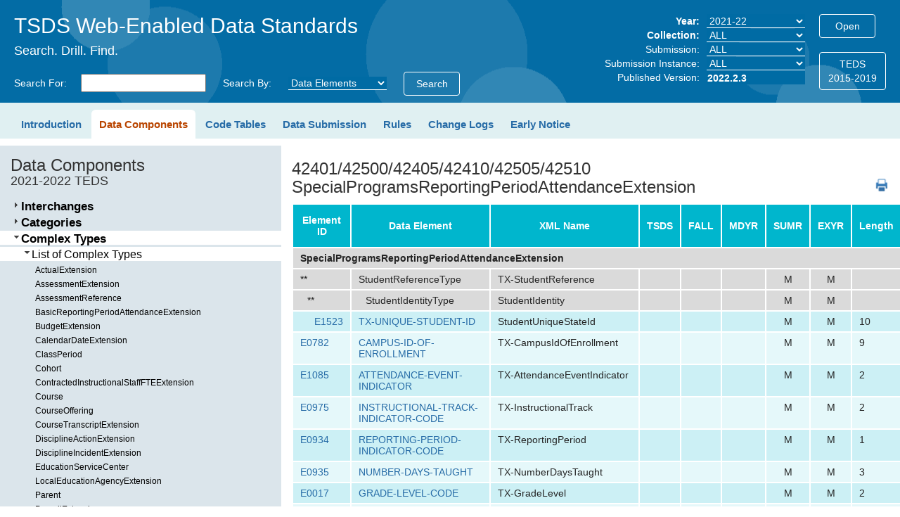

--- FILE ---
content_type: text/html; charset=utf-8
request_url: https://tealprod.tea.state.tx.us/TWEDS/94/0/0/0/DataComponents/ComplexType/List/10407
body_size: 10459
content:

<!DOCTYPE html>
<html>
<head>
    <meta http-equiv="X-UA-Compatible" content="IE=11">
    <meta charset="utf-8" />
    <meta name="viewport" content="width=device-width, initial-scale=1.0">
    <title>TWEDS - Complex Type Details</title>
    <script type="text/javascript" src="/TWEDS/ruxitagentjs_ICANVfqru_10329260115094557.js" data-dtconfig="rid=RID_831969414|rpid=-822353292|domain=state.tx.us|reportUrl=/TWEDS/rb_bf73800vxw|app=8e928ea1189c56d1|cuc=p76479bi|owasp=1|mel=100000|featureHash=ICANVfqru|dpvc=1|lastModification=1769718543372|postfix=p76479bi|tp=500,50,0|rdnt=1|uxrgce=1|srbbv=2|agentUri=/TWEDS/ruxitagentjs_ICANVfqru_10329260115094557.js"></script><link href="/TWEDS/Content/css?v=xb5v7p2a1UzlbYf-aIR6EuCjC-NqlvqmsaX7vxD6mJw1" rel="stylesheet"/>

    <link href="/TWEDS/Content/jqueryUI?v=EkbcAGto1g_mxdJ-ZOTosWWoxxW8lWzRDPm4tYe0D3M1" rel="stylesheet"/>

    <script src="/TWEDS/bundles/modernizr?v=inCVuEFe6J4Q07A0AcRsbJic_UE5MwpRMNGcOtk94TE1"></script>

</head>
<body>
    <div class="no-print">
        

<form action="/TWEDS/Home/SetTWEDSHeader" method="post">    <div class="headerBackground headerFont flexRow flexJustContSpaceBetween padLeft20">
        <div class="flexCol">
            <div>
                <h2>TSDS Web-Enabled Data Standards</h2>
                    <h4>Search. Drill. Find.</h4>
            </div>
            <div>

                <div id="searchRow" class="headerFont padBot10 padTop10">
                    <span class="margRight20">Search For:</span><input id="txtSearchFor" type="text" name="searchKey" maxlength="100"/>
                    <span class="margRight20 margLeft20">Search By:</span>
                    <select class="headerDropDown" id="lstSearchBy" name="searchBy">
                        
                        <option value="1">Categories</option>
                        
                        <option value="3">Code Tables</option>
                        <option value="4">Complex Types</option>
                        <option value="5" selected="selected">Data Elements</option>
                        <option value="6">Data Submissions</option>
                        <option value="7">Interchanges</option>
                        <option value="8">Introduction</option>
                        <option value="9">Rules</option>
                    </select>
                    <button id="btnSearch" type="button" class="btn headerButton headerFont margLeft20">Search</button>
                </div>

            </div>
        </div>

        <div class="flexRow">
            <div class="flexCol margTop20">
                <div class="flexRow flexJustContEnd headerHeightRow">
                    <div>
                        <b>Year:</b>
                    </div>
                    <div class="margLeft10">
                        <div class="dropdown headerDropDown">
                            <select class="headerDropDown" id="YearDdl" name="VersionId">
                                
                            </select>
                        </div>
                    </div>
                </div>
                <div class="flexRow flexJustContEnd headerHeightRow">
                    <div>
                        <b>Collection:</b>
                    </div>
                    <div class="margLeft10">
                        <div class="dropdown">
                            <select class="headerDropDown" id="CollectionDdl" name="CollectionId"></select>
                        </div>
                    </div>
                </div>
                <div class="flexRow flexJustContEnd headerHeightRow">
                    <div>Submission:</div>
                    <div class="margLeft10">
                        <div class="dropdown">
                            <select class="headerDropDown" id="SubmissionDdl" name="SubmissionId"></select>
                        </div>
                    </div>
                </div>
                <div class="flexRow flexJustContEnd headerHeightRow">
                    <div>Submission Instance:</div>
                    <div class="margLeft10">
                        <div class="dropdown">
                            <select class="headerDropDown" id="SubmissionInstanceDdl" name="SubmissionInstanceId"></select>
                        </div>
                    </div>
                </div>
                <div class="flexRow flexJustContEnd headerHeightRow">
                    <div>Published Version:</div>
                    <div class="headerDropDown margLeft10" style="padding: 1px;">
                        <b id="versionCd" acadYr="2022">2022.2.3</b>
                    </div>
                </div>
            </div>
            <div class="flexCol margTop10">
                <div class="flexRow">
                    <div class="margTop20 margLeft20 margRight20">
                        <input id="btnOpen" type="submit" value="Open" class="btn headerButton headerFont"
                               data-title="" data-container="body" data-toggle="popover" data-placement="bottom"
                               data-content="Click Open" />
                    </div>
                </div>
                <div class="flexRow">
                    <div class="margTop20 margLeft20 margRight20">
                        <button class="btn headerButton headerFont" onclick="window.open('https://www.texasstudentdatasystem.org/TSDS/TEDS/TEDS_Latest_Release','_blank')">
                            TEDS<br/>2015-2019
                        </button>
                    </div>
                </div>
            </div>                
            </div>


        </div>
    <div class="blockUI" id="divBlockUI" style="display: none">

    </div>
</form><script type="text/javascript">
    var headerNavYearUrl = "/TWEDS/94/0/0/0/HeaderYear";
    var headerNavCollectionUrl = "/TWEDS/94/0/0/0/HeaderCollection";
    var headerNavSubmissionUrl = "/TWEDS/94/0/0/0/HeaderSubmission";
    var headerNavSubmissionInstanceUrl = "/TWEDS/94/0/0/0/HeaderSubmissionInstance";
    var searchActionUrl = "/TWEDS/94/0/0/0/Search";
</script>
        
        <div class="smallLoadingSpinner" style="display: none;"></div>
    </div>
    <nav id="primaryNavigation" class="no-print">
        <div>
            <ul>
                <li><a class="primaryNavigation" href="/TWEDS/94/0/0/0/Introduction/List">Introduction</a></li>
                <li><a class="primaryNavigation" href="/TWEDS/94/0/0/0/DataComponents">Data Components</a></li>
                <li><a class="primaryNavigation" href="/TWEDS/94/0/0/0/CodeTable">Code Tables</a></li>
                <li><a class="primaryNavigation" href="/TWEDS/94/0/0/0/DataSubmission">Data Submission</a></li>
                <li><a class="primaryNavigation" href="/TWEDS/94/0/0/0/Rules">Rules</a></li>
                <li><a class="primaryNavigation" href="/TWEDS/94/0/0/0/ChangeLogs">Change Logs</a></li>
                        <li>
            <a class="primaryNavigation" href="/TWEDS/94/0/0/0/EarlyNotice/871">Early Notice</a>
        </li>


            </ul>
        </div>
    </nav>
    <div class="body-content">
        <div id="secondaryNavigation" class="no-print">
            <h3 id="secondaryNavigationTitle"></h3>
            <h4 id="secondaryNavigationYearSubTitle" ></h4>
        </div>
        <div id="detailsPane" class="">
            





<h3 class="ComplexTypeTitle">
42401/42500/42405/42410/42505/42510    SpecialProgramsReportingPeriodAttendanceExtension<a class="no-print" href="#" id="pdfBtn" onclick="window.print();">PDF</a>
</h3>
<table class="fixedHeader">
    <thead>
        <tr>
            <th>Element ID</th>
            <th>Data Element</th>
            <th>XML Name</th>
                <th>TSDS</th>
                <th>FALL</th>
                <th>MDYR</th>
                <th>SUMR</th>
                <th>EXYR</th>
            <th>Length</th>
            <th>Data Type</th>
            <th>Code Table ID</th>
        </tr>
    </thead>
    <tbody>
                <tr class="complexTypeRow topComplexTypeRow">
            <td colspan="11">SpecialProgramsReportingPeriodAttendanceExtension</td>
        </tr>
        <tr class="complexTypeRow">
            <td class="indent1">**</td>
            <td class="indent1">
StudentReferenceType            </td>
            <td>TX-StudentReference</td>
                <td class="text-center">
                                            
                    
                </td>
                <td class="text-center">
                                            
                    
                </td>
                <td class="text-center">
                                            
                    
                </td>
                <td class="text-center">
                                            
M                    
                </td>
                <td class="text-center">
                                            
M                    
                </td>
            <td></td>
            <td></td>
            <td></td>
        </tr>
        <tr class="complexTypeRow">
            <td class="indent2">**</td>
            <td class="indent2">
StudentIdentityType            </td>
            <td>StudentIdentity</td>
                <td class="text-center">
                                            
                    
                </td>
                <td class="text-center">
                                            
                    
                </td>
                <td class="text-center">
                                            
                    
                </td>
                <td class="text-center">
                                            
M                    
                </td>
                <td class="text-center">
                                            
M                    
                </td>
            <td></td>
            <td></td>
            <td></td>
        </tr>
    <tr>
        <td class="indent3">
<a href="/TWEDS/94/0/0/0/DataComponents/DataElements/List/16971">E1523</a>        </td>
        <td>
<a href="/TWEDS/94/0/0/0/DataComponents/DataElements/List/16971">TX-UNIQUE-STUDENT-ID</a>        </td>
        <td>
                <span class="xmlNameWithMargin">StudentUniqueStateId</span>
        </td>
            <td class="text-center">
            </td>
            <td class="text-center">
            </td>
            <td class="text-center">
            </td>
            <td class="text-center">
M            </td>
            <td class="text-center">
M            </td>
        <td>10</td>
        <td>Numeric</td>
        <td>
        </td>
    </tr>
    <tr>
        <td class="indent1">
<a href="/TWEDS/94/0/0/0/DataComponents/DataElements/List/16952">E0782</a>        </td>
        <td>
<a href="/TWEDS/94/0/0/0/DataComponents/DataElements/List/16952">CAMPUS-ID-OF-ENROLLMENT</a>        </td>
        <td>
                <span class="xmlNameWithMargin">TX-CampusIdOfEnrollment</span>
        </td>
            <td class="text-center">
            </td>
            <td class="text-center">
            </td>
            <td class="text-center">
            </td>
            <td class="text-center">
M            </td>
            <td class="text-center">
M            </td>
        <td>9</td>
        <td>Coded</td>
        <td>
        </td>
    </tr>
    <tr>
        <td class="indent1">
<a href="/TWEDS/94/0/0/0/DataComponents/DataElements/List/16753">E1085</a>        </td>
        <td>
<a href="/TWEDS/94/0/0/0/DataComponents/DataElements/List/16753">ATTENDANCE-EVENT-INDICATOR</a>        </td>
        <td>
                <span class="xmlNameWithMargin">TX-AttendanceEventIndicator</span>
        </td>
            <td class="text-center">
            </td>
            <td class="text-center">
            </td>
            <td class="text-center">
            </td>
            <td class="text-center">
M            </td>
            <td class="text-center">
M            </td>
        <td>2</td>
        <td>Coded</td>
        <td>
<a href="/TWEDS/94/0/0/0/CodeTable/List/13572">C188</a>        </td>
    </tr>
    <tr>
        <td class="indent1">
<a href="/TWEDS/94/0/0/0/DataComponents/DataElements/List/16745">E0975</a>        </td>
        <td>
<a href="/TWEDS/94/0/0/0/DataComponents/DataElements/List/16745">INSTRUCTIONAL-TRACK-INDICATOR-CODE</a>        </td>
        <td>
                <span class="xmlNameWithMargin">TX-InstructionalTrack</span>
        </td>
            <td class="text-center">
            </td>
            <td class="text-center">
            </td>
            <td class="text-center">
            </td>
            <td class="text-center">
M            </td>
            <td class="text-center">
M            </td>
        <td>2</td>
        <td>String</td>
        <td>
        </td>
    </tr>
    <tr>
        <td class="indent1">
<a href="/TWEDS/94/0/0/0/DataComponents/DataElements/List/16926">E0934</a>        </td>
        <td>
<a href="/TWEDS/94/0/0/0/DataComponents/DataElements/List/16926">REPORTING-PERIOD-INDICATOR-CODE</a>        </td>
        <td>
                <span class="xmlNameWithMargin">TX-ReportingPeriod</span>
        </td>
            <td class="text-center">
            </td>
            <td class="text-center">
            </td>
            <td class="text-center">
            </td>
            <td class="text-center">
M            </td>
            <td class="text-center">
M            </td>
        <td>1</td>
        <td>Coded</td>
        <td>
<a href="/TWEDS/94/0/0/0/CodeTable/List/13552">C130</a>        </td>
    </tr>
    <tr>
        <td class="indent1">
<a href="/TWEDS/94/0/0/0/DataComponents/DataElements/List/16681">E0935</a>        </td>
        <td>
<a href="/TWEDS/94/0/0/0/DataComponents/DataElements/List/16681">NUMBER-DAYS-TAUGHT</a>        </td>
        <td>
                <span class="xmlNameWithMargin">TX-NumberDaysTaught</span>
        </td>
            <td class="text-center">
            </td>
            <td class="text-center">
            </td>
            <td class="text-center">
            </td>
            <td class="text-center">
M            </td>
            <td class="text-center">
M            </td>
        <td>3</td>
        <td>Numeric</td>
        <td>
        </td>
    </tr>
    <tr>
        <td class="indent1">
<a href="/TWEDS/94/0/0/0/DataComponents/DataElements/List/16990">E0017</a>        </td>
        <td>
<a href="/TWEDS/94/0/0/0/DataComponents/DataElements/List/16990">GRADE-LEVEL-CODE</a>        </td>
        <td>
                <span class="xmlNameWithMargin">TX-GradeLevel</span>
        </td>
            <td class="text-center">
            </td>
            <td class="text-center">
            </td>
            <td class="text-center">
            </td>
            <td class="text-center">
M            </td>
            <td class="text-center">
M            </td>
        <td>2</td>
        <td>Coded</td>
        <td>
<a href="/TWEDS/94/0/0/0/CodeTable/List/13676">C050</a>        </td>
    </tr>
    <tr>
        <td class="indent1">
<a href="/TWEDS/94/0/0/0/DataComponents/DataElements/List/16936">E1651</a>        </td>
        <td>
<a href="/TWEDS/94/0/0/0/DataComponents/DataElements/List/16936">BILINGUAL/ESL-FUNDING-CODE</a>        </td>
        <td>
                <span class="xmlNameWithMargin">TX-BilingualESLFundingCode</span>
        </td>
            <td class="text-center">
            </td>
            <td class="text-center">
            </td>
            <td class="text-center">
            </td>
            <td class="text-center">
Y            </td>
            <td class="text-center">
Y            </td>
        <td>2</td>
        <td>Coded</td>
        <td>
<a href="/TWEDS/94/0/0/0/CodeTable/List/13532">C225</a>        </td>
    </tr>
    <tr>
        <td class="indent1">
<a href="/TWEDS/94/0/0/0/DataComponents/DataElements/List/16893">E1680</a>        </td>
        <td>
<a href="/TWEDS/94/0/0/0/DataComponents/DataElements/List/16893">RS-BILINGUAL/ESL-FUNDING-CODE </a>        </td>
        <td>
                <span class="xmlNameWithMargin">TX-RSBilingualESLFundingCode</span>
        </td>
            <td class="text-center">
            </td>
            <td class="text-center">
            </td>
            <td class="text-center">
            </td>
            <td class="text-center">
Y            </td>
            <td class="text-center">
Y            </td>
        <td>2</td>
        <td>Coded</td>
        <td>
<a href="/TWEDS/94/0/0/0/CodeTable/List/13532">C225</a>        </td>
    </tr>
    <tr>
        <td class="indent1">
<a href="/TWEDS/94/0/0/0/DataComponents/DataElements/List/16894">E1681</a>        </td>
        <td>
<a href="/TWEDS/94/0/0/0/DataComponents/DataElements/List/16894">RA-BILINGUAL/ESL-FUNDING-CODE </a>        </td>
        <td>
                <span class="xmlNameWithMargin">TX-RABilingualESLFundingCode</span>
        </td>
            <td class="text-center">
            </td>
            <td class="text-center">
            </td>
            <td class="text-center">
            </td>
            <td class="text-center">
Y            </td>
            <td class="text-center">
Y            </td>
        <td>2</td>
        <td>Coded</td>
        <td>
<a href="/TWEDS/94/0/0/0/CodeTable/List/13532">C225</a>        </td>
    </tr>
    <tr>
        <td class="indent1">
<a href="/TWEDS/94/0/0/0/DataComponents/DataElements/List/16718">E0938</a>        </td>
        <td>
<a href="/TWEDS/94/0/0/0/DataComponents/DataElements/List/16718">TOTAL-ELIG-BILINGUAL/ESL-DAYS-PRESENT</a>        </td>
        <td>
                <span class="xmlNameWithMargin">TX-TotalEligibleDaysPresent</span>
        </td>
            <td class="text-center">
            </td>
            <td class="text-center">
            </td>
            <td class="text-center">
            </td>
            <td class="text-center">
Y            </td>
            <td class="text-center">
Y            </td>
        <td>5</td>
        <td>Numeric</td>
        <td>
        </td>
    </tr>
    <tr>
        <td class="indent1">
<a href="/TWEDS/94/0/0/0/DataComponents/DataElements/List/16895">E1682</a>        </td>
        <td>
<a href="/TWEDS/94/0/0/0/DataComponents/DataElements/List/16895">RS-TOTAL-ELIG-BILINGUAL/ESL-DAYS-PRESENT </a>        </td>
        <td>
                <span class="xmlNameWithMargin">TX-RSTotalEligibleDaysPresent</span>
        </td>
            <td class="text-center">
            </td>
            <td class="text-center">
            </td>
            <td class="text-center">
            </td>
            <td class="text-center">
Y            </td>
            <td class="text-center">
Y            </td>
        <td>5</td>
        <td>Numeric</td>
        <td>
        </td>
    </tr>
    <tr>
        <td class="indent1">
<a href="/TWEDS/94/0/0/0/DataComponents/DataElements/List/16896">E1683</a>        </td>
        <td>
<a href="/TWEDS/94/0/0/0/DataComponents/DataElements/List/16896">RA-TOTAL-ELIG-BILINGUAL/ESL-DAYS-PRESENT </a>        </td>
        <td>
                <span class="xmlNameWithMargin">TX-RATotalEligibleDaysPresent</span>
        </td>
            <td class="text-center">
            </td>
            <td class="text-center">
            </td>
            <td class="text-center">
            </td>
            <td class="text-center">
Y            </td>
            <td class="text-center">
Y            </td>
        <td>5</td>
        <td>Numeric</td>
        <td>
        </td>
    </tr>
    <tr>
        <td class="indent1">
<a href="/TWEDS/94/0/0/0/DataComponents/DataElements/List/16727">E1652</a>        </td>
        <td>
<a href="/TWEDS/94/0/0/0/DataComponents/DataElements/List/16727">TOTAL-ELIG-RESIDENTIAL-FACILITY-DAYS-PRESENT</a>        </td>
        <td>
                <span class="xmlNameWithMargin">TX-TotalEligibleDaysPresent</span>
        </td>
            <td class="text-center">
            </td>
            <td class="text-center">
            </td>
            <td class="text-center">
            </td>
            <td class="text-center">
Y            </td>
            <td class="text-center">
            </td>
        <td>5</td>
        <td>Numeric</td>
        <td>
        </td>
    </tr>
    <tr>
        <td class="indent1">
<a href="/TWEDS/94/0/0/0/DataComponents/DataElements/List/16897">E1684</a>        </td>
        <td>
<a href="/TWEDS/94/0/0/0/DataComponents/DataElements/List/16897">RS-TOTAL-ELIG-RESIDENTIAL-FACILITY-DAYS-PRESENT </a>        </td>
        <td>
                <span class="xmlNameWithMargin">TX-RSTotalEligibleDaysPresent</span>
        </td>
            <td class="text-center">
            </td>
            <td class="text-center">
            </td>
            <td class="text-center">
            </td>
            <td class="text-center">
Y            </td>
            <td class="text-center">
            </td>
        <td>5</td>
        <td>Numeric</td>
        <td>
        </td>
    </tr>
    <tr>
        <td class="indent1">
<a href="/TWEDS/94/0/0/0/DataComponents/DataElements/List/16898">E1685</a>        </td>
        <td>
<a href="/TWEDS/94/0/0/0/DataComponents/DataElements/List/16898">RA-TOTAL-ELIG-RESIDENTIAL-FACILITY-DAYS-PRESENT </a>        </td>
        <td>
                <span class="xmlNameWithMargin">TX-RATotalEligibleDaysPresent</span>
        </td>
            <td class="text-center">
            </td>
            <td class="text-center">
            </td>
            <td class="text-center">
            </td>
            <td class="text-center">
Y            </td>
            <td class="text-center">
            </td>
        <td>5</td>
        <td>Numeric</td>
        <td>
        </td>
    </tr>
    <tr>
        <td class="indent1">
<a href="/TWEDS/94/0/0/0/DataComponents/DataElements/List/16719">E0939</a>        </td>
        <td>
<a href="/TWEDS/94/0/0/0/DataComponents/DataElements/List/16719">TOTAL-ELIG-PREG-REL-SVCS-DAYS-PRESENT</a>        </td>
        <td>
                <span class="xmlNameWithMargin">TX-TotalEligibleDaysPresent</span>
        </td>
            <td class="text-center">
            </td>
            <td class="text-center">
            </td>
            <td class="text-center">
            </td>
            <td class="text-center">
Y            </td>
            <td class="text-center">
Y            </td>
        <td>5</td>
        <td>Numeric</td>
        <td>
        </td>
    </tr>
    <tr>
        <td class="indent1">
<a href="/TWEDS/94/0/0/0/DataComponents/DataElements/List/16899">E1686</a>        </td>
        <td>
<a href="/TWEDS/94/0/0/0/DataComponents/DataElements/List/16899">RS-TOTAL-ELIG-PREG-REL-SVCS-DAYS-PRESENT </a>        </td>
        <td>
                <span class="xmlNameWithMargin">TX-RSTotalEligibleDaysPresent</span>
        </td>
            <td class="text-center">
            </td>
            <td class="text-center">
            </td>
            <td class="text-center">
            </td>
            <td class="text-center">
Y            </td>
            <td class="text-center">
Y            </td>
        <td>5</td>
        <td>Numeric</td>
        <td>
        </td>
    </tr>
    <tr>
        <td class="indent1">
<a href="/TWEDS/94/0/0/0/DataComponents/DataElements/List/16900">E1687</a>        </td>
        <td>
<a href="/TWEDS/94/0/0/0/DataComponents/DataElements/List/16900">RA-TOTAL-ELIG-PREG-REL-SVCS-DAYS-PRESENT </a>        </td>
        <td>
                <span class="xmlNameWithMargin">TX-RATotalEligibleDaysPresent</span>
        </td>
            <td class="text-center">
            </td>
            <td class="text-center">
            </td>
            <td class="text-center">
            </td>
            <td class="text-center">
Y            </td>
            <td class="text-center">
Y            </td>
        <td>5</td>
        <td>Numeric</td>
        <td>
        </td>
    </tr>
    <tr>
        <td class="indent1">
<a href="/TWEDS/94/0/0/0/DataComponents/DataElements/List/16720">E0940</a>        </td>
        <td>
<a href="/TWEDS/94/0/0/0/DataComponents/DataElements/List/16720">TOTAL-ELIG-SP-ED-MAINSTREAM-DAYS-PRESENT</a>        </td>
        <td>
                <span class="xmlNameWithMargin">TX-TotalEligibleDaysPresent</span>
        </td>
            <td class="text-center">
            </td>
            <td class="text-center">
            </td>
            <td class="text-center">
            </td>
            <td class="text-center">
Y            </td>
            <td class="text-center">
Y            </td>
        <td>5</td>
        <td>Numeric</td>
        <td>
        </td>
    </tr>
    <tr>
        <td class="indent1">
<a href="/TWEDS/94/0/0/0/DataComponents/DataElements/List/16901">E1688</a>        </td>
        <td>
<a href="/TWEDS/94/0/0/0/DataComponents/DataElements/List/16901">RS-TOTAL-ELIG-SP-ED-MAINSTREAM-DAYS-PRESENT </a>        </td>
        <td>
                <span class="xmlNameWithMargin">TX-RSTotalEligibleDaysPresent</span>
        </td>
            <td class="text-center">
            </td>
            <td class="text-center">
            </td>
            <td class="text-center">
            </td>
            <td class="text-center">
Y            </td>
            <td class="text-center">
Y            </td>
        <td>5</td>
        <td>Numeric</td>
        <td>
        </td>
    </tr>
    <tr>
        <td class="indent1">
<a href="/TWEDS/94/0/0/0/DataComponents/DataElements/List/16902">E1689</a>        </td>
        <td>
<a href="/TWEDS/94/0/0/0/DataComponents/DataElements/List/16902">RA-TOTAL-ELIG-SP-ED-MAINSTREAM-DAYS-PRESENT </a>        </td>
        <td>
                <span class="xmlNameWithMargin">TX-RATotalEligibleDaysPresent</span>
        </td>
            <td class="text-center">
            </td>
            <td class="text-center">
            </td>
            <td class="text-center">
            </td>
            <td class="text-center">
Y            </td>
            <td class="text-center">
Y            </td>
        <td>5</td>
        <td>Numeric</td>
        <td>
        </td>
    </tr>
    <tr>
        <td class="indent1">
<a href="/TWEDS/94/0/0/0/DataComponents/DataElements/List/16721">E0944</a>        </td>
        <td>
<a href="/TWEDS/94/0/0/0/DataComponents/DataElements/List/16721">ELIGIBLE-DAYS-PRESENT-IN-INSTR-SETTING</a>        </td>
        <td>
                <span class="xmlNameWithMargin">TX-TotalEligibleDaysPresent</span>
        </td>
            <td class="text-center">
            </td>
            <td class="text-center">
            </td>
            <td class="text-center">
            </td>
            <td class="text-center">
Y            </td>
            <td class="text-center">
Y            </td>
        <td>5</td>
        <td>Numeric</td>
        <td>
        </td>
    </tr>
    <tr>
        <td class="indent1">
<a href="/TWEDS/94/0/0/0/DataComponents/DataElements/List/16903">E1690</a>        </td>
        <td>
<a href="/TWEDS/94/0/0/0/DataComponents/DataElements/List/16903">RS-ELIGIBLE-DAYS-PRESENT-IN-INSTR-SETTING </a>        </td>
        <td>
                <span class="xmlNameWithMargin">TX-RSTotalEligibleDaysPresent</span>
        </td>
            <td class="text-center">
            </td>
            <td class="text-center">
            </td>
            <td class="text-center">
            </td>
            <td class="text-center">
Y            </td>
            <td class="text-center">
Y            </td>
        <td>5</td>
        <td>Numeric</td>
        <td>
        </td>
    </tr>
    <tr>
        <td class="indent1">
<a href="/TWEDS/94/0/0/0/DataComponents/DataElements/List/16904">E1691</a>        </td>
        <td>
<a href="/TWEDS/94/0/0/0/DataComponents/DataElements/List/16904">RA-ELIGIBLE-DAYS-PRESENT-IN-INSTR-SETTING </a>        </td>
        <td>
                <span class="xmlNameWithMargin">TX-RATotalEligibleDaysPresent</span>
        </td>
            <td class="text-center">
            </td>
            <td class="text-center">
            </td>
            <td class="text-center">
            </td>
            <td class="text-center">
Y            </td>
            <td class="text-center">
Y            </td>
        <td>5</td>
        <td>Numeric</td>
        <td>
        </td>
    </tr>
    <tr>
        <td class="indent1">
<a href="/TWEDS/94/0/0/0/DataComponents/DataElements/List/16723">E1049</a>        </td>
        <td>
<a href="/TWEDS/94/0/0/0/DataComponents/DataElements/List/16723">FLEX-ATTEND-TOTAL-SP-ED-MAINSTREAM-DAYS-ELIGIBLE</a>        </td>
        <td>
                <span class="xmlNameWithMargin">TX-TotalEligibleDaysPresent</span>
        </td>
            <td class="text-center">
            </td>
            <td class="text-center">
            </td>
            <td class="text-center">
            </td>
            <td class="text-center">
Y            </td>
            <td class="text-center">
Y            </td>
        <td>5</td>
        <td>Numeric</td>
        <td>
        </td>
    </tr>
    <tr>
        <td class="indent1">
<a href="/TWEDS/94/0/0/0/DataComponents/DataElements/List/16724">E1050</a>        </td>
        <td>
<a href="/TWEDS/94/0/0/0/DataComponents/DataElements/List/16724">FLEX-ATTEND-TOTAL-BILINGUAL/ESL-DAYS-ELIGIBLE</a>        </td>
        <td>
                <span class="xmlNameWithMargin">TX-TotalEligibleDaysPresent</span>
        </td>
            <td class="text-center">
            </td>
            <td class="text-center">
            </td>
            <td class="text-center">
            </td>
            <td class="text-center">
Y            </td>
            <td class="text-center">
Y            </td>
        <td>5</td>
        <td>Numeric</td>
        <td>
        </td>
    </tr>
    <tr>
        <td class="indent1">
<a href="/TWEDS/94/0/0/0/DataComponents/DataElements/List/16728">E1653</a>        </td>
        <td>
<a href="/TWEDS/94/0/0/0/DataComponents/DataElements/List/16728">FLEX-ATTEND-TOTAL-RESIDENTIAL-FACILITY-DAYS-ELIGIBLE</a>        </td>
        <td>
                <span class="xmlNameWithMargin">TX-TotalEligibleDaysPresent</span>
        </td>
            <td class="text-center">
            </td>
            <td class="text-center">
            </td>
            <td class="text-center">
            </td>
            <td class="text-center">
Y            </td>
            <td class="text-center">
Y            </td>
        <td>5</td>
        <td>Numeric</td>
        <td>
        </td>
    </tr>
    <tr>
        <td class="indent1">
<a href="/TWEDS/94/0/0/0/DataComponents/DataElements/List/16725">E1051</a>        </td>
        <td>
<a href="/TWEDS/94/0/0/0/DataComponents/DataElements/List/16725">FLEX-ATTEND-DAYS-ELIGIBLE-IN-INSTR-SETTING</a>        </td>
        <td>
                <span class="xmlNameWithMargin">TX-TotalEligibleDaysPresent</span>
        </td>
            <td class="text-center">
            </td>
            <td class="text-center">
            </td>
            <td class="text-center">
            </td>
            <td class="text-center">
Y            </td>
            <td class="text-center">
Y            </td>
        <td>5</td>
        <td>Numeric</td>
        <td>
        </td>
    </tr>
    <tr>
        <td class="indent1">
<a href="/TWEDS/94/0/0/0/DataComponents/DataElements/List/16687">E0937</a>        </td>
        <td>
<a href="/TWEDS/94/0/0/0/DataComponents/DataElements/List/16687">TOTAL-ELIGIBLE-DAYS-PRESENT</a>        </td>
        <td>
                <span class="xmlNameWithMargin">TX-TotalEligibleDaysPresent</span>
        </td>
            <td class="text-center">
            </td>
            <td class="text-center">
            </td>
            <td class="text-center">
            </td>
            <td class="text-center">
Y            </td>
            <td class="text-center">
            </td>
        <td>5</td>
        <td>Numeric</td>
        <td>
        </td>
    </tr>
    <tr>
        <td class="indent1">
<a href="/TWEDS/94/0/0/0/DataComponents/DataElements/List/16722">E1048</a>        </td>
        <td>
<a href="/TWEDS/94/0/0/0/DataComponents/DataElements/List/16722">FLEX-ATTEND-TOTAL-PRS-DAYS-ELIGIBLE</a>        </td>
        <td>
                <span class="xmlNameWithMargin">TX-TotalEligibleDaysPresent</span>
        </td>
            <td class="text-center">
            </td>
            <td class="text-center">
            </td>
            <td class="text-center">
            </td>
            <td class="text-center">
Y            </td>
            <td class="text-center">
Y            </td>
        <td>5</td>
        <td>Numeric</td>
        <td>
        </td>
    </tr>
    <tr>
        <td class="indent1">
<a href="/TWEDS/94/0/0/0/DataComponents/DataElements/List/16668">E0833</a>        </td>
        <td>
<a href="/TWEDS/94/0/0/0/DataComponents/DataElements/List/16668">REG-DAY-SCH-PROG-DEAF-CODE</a>        </td>
        <td>
                <span class="xmlNameWithMargin">TX-RegDaySchProgDeaf</span>
        </td>
            <td class="text-center">
            </td>
            <td class="text-center">
            </td>
            <td class="text-center">
            </td>
            <td class="text-center">
Y            </td>
            <td class="text-center">
Y            </td>
        <td>2</td>
        <td>Coded</td>
        <td>
<a href="/TWEDS/94/0/0/0/CodeTable/List/13684">C067</a>        </td>
    </tr>
    <tr>
        <td class="indent1">
<a href="/TWEDS/94/0/0/0/DataComponents/DataElements/List/16931">E0173</a>        </td>
        <td>
<a href="/TWEDS/94/0/0/0/DataComponents/DataElements/List/16931">INSTRUCTIONAL-SETTING-CODE</a>        </td>
        <td>
                <span class="xmlNameWithMargin">TX-InstructionalSetting</span>
        </td>
            <td class="text-center">
            </td>
            <td class="text-center">
            </td>
            <td class="text-center">
            </td>
            <td class="text-center">
Y            </td>
            <td class="text-center">
Y            </td>
        <td>2</td>
        <td>Coded</td>
        <td>
<a href="/TWEDS/94/0/0/0/CodeTable/List/13674">C035</a>        </td>
    </tr>
    <tr>
        <td class="indent1">
<a href="/TWEDS/94/0/0/0/DataComponents/DataElements/List/16905">E1692</a>        </td>
        <td>
<a href="/TWEDS/94/0/0/0/DataComponents/DataElements/List/16905">RS-INSTRUCTIONAL-SETTING-CODE </a>        </td>
        <td>
                <span class="xmlNameWithMargin">TX-RSInstructionalSetting</span>
        </td>
            <td class="text-center">
            </td>
            <td class="text-center">
            </td>
            <td class="text-center">
            </td>
            <td class="text-center">
Y            </td>
            <td class="text-center">
Y            </td>
        <td>2</td>
        <td>Coded</td>
        <td>
<a href="/TWEDS/94/0/0/0/CodeTable/List/13674">C035</a>        </td>
    </tr>
    <tr>
        <td class="indent1">
<a href="/TWEDS/94/0/0/0/DataComponents/DataElements/List/16912">E1693</a>        </td>
        <td>
<a href="/TWEDS/94/0/0/0/DataComponents/DataElements/List/16912">RA-INSTRUCTIONAL-SETTING-CODE </a>        </td>
        <td>
                <span class="xmlNameWithMargin">TX-RAInstructionalSetting</span>
        </td>
            <td class="text-center">
            </td>
            <td class="text-center">
            </td>
            <td class="text-center">
            </td>
            <td class="text-center">
Y            </td>
            <td class="text-center">
Y            </td>
        <td>2</td>
        <td>Coded</td>
        <td>
<a href="/TWEDS/94/0/0/0/CodeTable/List/13674">C035</a>        </td>
    </tr>
    <tr>
        <td class="indent1">
<a href="/TWEDS/94/0/0/0/DataComponents/DataElements/List/16922">E0945</a>        </td>
        <td>
<a href="/TWEDS/94/0/0/0/DataComponents/DataElements/List/16922">EXCESS-HOURS-IN-INSTRUCTIONAL-SETTING</a>        </td>
        <td>
                <span class="xmlNameWithMargin">TX-ExcessHoursInstrSetting</span>
        </td>
            <td class="text-center">
            </td>
            <td class="text-center">
            </td>
            <td class="text-center">
            </td>
            <td class="text-center">
Y            </td>
            <td class="text-center">
Y            </td>
        <td>7</td>
        <td>Numeric</td>
        <td>
        </td>
    </tr>
    <tr>
        <td class="indent1">
<a href="/TWEDS/94/0/0/0/DataComponents/DataElements/List/16906">E1694</a>        </td>
        <td>
<a href="/TWEDS/94/0/0/0/DataComponents/DataElements/List/16906">RS-EXCESS-HOURS-IN-INSTRUCTIONAL-SETTING </a>        </td>
        <td>
                <span class="xmlNameWithMargin">TX-RSExcessHoursInstrSetting</span>
        </td>
            <td class="text-center">
            </td>
            <td class="text-center">
            </td>
            <td class="text-center">
            </td>
            <td class="text-center">
Y            </td>
            <td class="text-center">
            </td>
        <td>7</td>
        <td>Numeric</td>
        <td>
        </td>
    </tr>
    <tr>
        <td class="indent1">
<a href="/TWEDS/94/0/0/0/DataComponents/DataElements/List/16907">E1695</a>        </td>
        <td>
<a href="/TWEDS/94/0/0/0/DataComponents/DataElements/List/16907">RA-EXCESS-HOURS-IN-INSTRUCTIONAL-SETTING </a>        </td>
        <td>
                <span class="xmlNameWithMargin">TX-RAExcessHoursInstrSetting</span>
        </td>
            <td class="text-center">
            </td>
            <td class="text-center">
            </td>
            <td class="text-center">
            </td>
            <td class="text-center">
Y            </td>
            <td class="text-center">
            </td>
        <td>7</td>
        <td>Numeric</td>
        <td>
        </td>
    </tr>
    <tr>
        <td class="indent1">
<a href="/TWEDS/94/0/0/0/DataComponents/DataElements/List/16827">E1046</a>        </td>
        <td>
<a href="/TWEDS/94/0/0/0/DataComponents/DataElements/List/16827">FLEX-ATTEND-TOTAL-ELIGIBLE-MINUTES-PRESENT</a>        </td>
        <td>
                <span class="xmlNameWithMargin">TX-TotalEligibleMinutesPresent</span>
        </td>
            <td class="text-center">
            </td>
            <td class="text-center">
            </td>
            <td class="text-center">
            </td>
            <td class="text-center">
Y            </td>
            <td class="text-center">
Y            </td>
        <td>5</td>
        <td>Numeric</td>
        <td>
        </td>
    </tr>
    <tr>
        <td class="indent1">
<a href="/TWEDS/94/0/0/0/DataComponents/DataElements/List/16726">E1053</a>        </td>
        <td>
<a href="/TWEDS/94/0/0/0/DataComponents/DataElements/List/16726">FLEX-ATTEND-TOTAL-CAREER-TECH-MINUTES-PRESENT</a>        </td>
        <td>
                <span class="xmlNameWithMargin">TX-TotalEligibleMinutesPresent</span>
        </td>
            <td class="text-center">
            </td>
            <td class="text-center">
            </td>
            <td class="text-center">
            </td>
            <td class="text-center">
Y            </td>
            <td class="text-center">
Y            </td>
        <td>5</td>
        <td>Numeric</td>
        <td>
        </td>
    </tr>
    <tr>
        <td class="indent1">
<a href="/TWEDS/94/0/0/0/DataComponents/DataElements/List/16821">E1047</a>        </td>
        <td>
<a href="/TWEDS/94/0/0/0/DataComponents/DataElements/List/16821">FLEX-ATTEND-TOTAL-INELIGIBLE-MINUTES-PRESENT</a>        </td>
        <td>
                <span class="xmlNameWithMargin">TX-TotalIneligibleMinutesPresent</span>
        </td>
            <td class="text-center">
            </td>
            <td class="text-center">
            </td>
            <td class="text-center">
            </td>
            <td class="text-center">
Y            </td>
            <td class="text-center">
Y            </td>
        <td>5</td>
        <td>Numeric</td>
        <td>
        </td>
    </tr>
    <tr>
        <td class="indent1">
<a href="/TWEDS/94/0/0/0/DataComponents/DataElements/List/16927">E1052</a>        </td>
        <td>
<a href="/TWEDS/94/0/0/0/DataComponents/DataElements/List/16927">FLEX-ATTEND-EXCESS-MINUTES-IN-INSTR-SETTING</a>        </td>
        <td>
                <span class="xmlNameWithMargin">TX-ExcessMinutesInstrSetting</span>
        </td>
            <td class="text-center">
            </td>
            <td class="text-center">
            </td>
            <td class="text-center">
            </td>
            <td class="text-center">
Y            </td>
            <td class="text-center">
Y            </td>
        <td>5</td>
        <td>Numeric</td>
        <td>
        </td>
    </tr>
        <tr class="complexTypeRow">
            <td class="indent1">**</td>
            <td class="indent1">
TX-CTEMultiplier            </td>
            <td>TX-CTEMultiplier</td>
                <td class="text-center">
                                            
                    
                </td>
                <td class="text-center">
                                            
                    
                </td>
                <td class="text-center">
                                            
                    
                </td>
                <td class="text-center">
                                            
Y                    
                </td>
                <td class="text-center">
                                            
                    
                </td>
            <td></td>
            <td></td>
            <td></td>
        </tr>
    <tr>
        <td class="indent2">
<a href="/TWEDS/94/0/0/0/DataComponents/DataElements/List/16868">E0724</a>        </td>
        <td>
<a href="/TWEDS/94/0/0/0/DataComponents/DataElements/List/16868">SERVICE-ID</a>        </td>
        <td>
                <span class="xmlNameWithMargin">ID</span>
        </td>
            <td class="text-center">
            </td>
            <td class="text-center">
            </td>
            <td class="text-center">
            </td>
            <td class="text-center">
C            </td>
            <td class="text-center">
            </td>
        <td>8</td>
        <td>Coded</td>
        <td>
<a href="/TWEDS/94/0/0/0/CodeTable/List/13672">C022</a>        </td>
    </tr>
    <tr>
        <td class="indent2">
<a href="/TWEDS/94/0/0/0/DataComponents/DataElements/List/16976">E0950</a>        </td>
        <td>
<a href="/TWEDS/94/0/0/0/DataComponents/DataElements/List/16976">ELIGIBLE-DAYS-PRESENT-V1</a>        </td>
        <td>
                <span class="xmlNameWithMargin">TX-CTEEligibleDaysPresentV1</span>
        </td>
            <td class="text-center">
            </td>
            <td class="text-center">
            </td>
            <td class="text-center">
            </td>
            <td class="text-center">
Y            </td>
            <td class="text-center">
            </td>
        <td>5</td>
        <td>Numeric</td>
        <td>
        </td>
    </tr>
    <tr>
        <td class="indent2">
<a href="/TWEDS/94/0/0/0/DataComponents/DataElements/List/16929">E0951</a>        </td>
        <td>
<a href="/TWEDS/94/0/0/0/DataComponents/DataElements/List/16929">ELIGIBLE-DAYS-PRESENT-V2</a>        </td>
        <td>
                <span class="xmlNameWithMargin">TX-CTEEligibleDaysPresentV2</span>
        </td>
            <td class="text-center">
            </td>
            <td class="text-center">
            </td>
            <td class="text-center">
            </td>
            <td class="text-center">
Y            </td>
            <td class="text-center">
            </td>
        <td>5</td>
        <td>Numeric</td>
        <td>
        </td>
    </tr>
    <tr>
        <td class="indent2">
<a href="/TWEDS/94/0/0/0/DataComponents/DataElements/List/16823">E0952</a>        </td>
        <td>
<a href="/TWEDS/94/0/0/0/DataComponents/DataElements/List/16823">ELIGIBLE-DAYS-PRESENT-V3</a>        </td>
        <td>
                <span class="xmlNameWithMargin">TX-CTEEligibleDaysPresentV3</span>
        </td>
            <td class="text-center">
            </td>
            <td class="text-center">
            </td>
            <td class="text-center">
            </td>
            <td class="text-center">
Y            </td>
            <td class="text-center">
            </td>
        <td>5</td>
        <td>Numeric</td>
        <td>
        </td>
    </tr>
    <tr>
        <td class="indent2">
<a href="/TWEDS/94/0/0/0/DataComponents/DataElements/List/16996">E1696</a>        </td>
        <td>
<a href="/TWEDS/94/0/0/0/DataComponents/DataElements/List/16996">RS-ELIGIBLE-DAYS-PRESENT-V1 </a>        </td>
        <td>
                <span class="xmlNameWithMargin">TX-RSCTEEligibleDaysPresentV1</span>
        </td>
            <td class="text-center">
            </td>
            <td class="text-center">
            </td>
            <td class="text-center">
            </td>
            <td class="text-center">
Y            </td>
            <td class="text-center">
            </td>
        <td>5</td>
        <td>Numeric</td>
        <td>
        </td>
    </tr>
    <tr>
        <td class="indent2">
<a href="/TWEDS/94/0/0/0/DataComponents/DataElements/List/16908">E1697</a>        </td>
        <td>
<a href="/TWEDS/94/0/0/0/DataComponents/DataElements/List/16908">RS-ELIGIBLE-DAYS-PRESENT-V2</a>        </td>
        <td>
                <span class="xmlNameWithMargin">TX-RSCTEEligibleDaysPresentV2</span>
        </td>
            <td class="text-center">
            </td>
            <td class="text-center">
            </td>
            <td class="text-center">
            </td>
            <td class="text-center">
Y            </td>
            <td class="text-center">
            </td>
        <td>5</td>
        <td>Numeric</td>
        <td>
        </td>
    </tr>
    <tr>
        <td class="indent2">
<a href="/TWEDS/94/0/0/0/DataComponents/DataElements/List/16909">E1698</a>        </td>
        <td>
<a href="/TWEDS/94/0/0/0/DataComponents/DataElements/List/16909">RS-ELIGIBLE-DAYS-PRESENT-V3</a>        </td>
        <td>
                <span class="xmlNameWithMargin">TX-RSCTEEligibleDaysPresentV3</span>
        </td>
            <td class="text-center">
            </td>
            <td class="text-center">
            </td>
            <td class="text-center">
            </td>
            <td class="text-center">
Y            </td>
            <td class="text-center">
            </td>
        <td>5</td>
        <td>Numeric</td>
        <td>
        </td>
    </tr>
    <tr>
        <td class="indent2">
<a href="/TWEDS/94/0/0/0/DataComponents/DataElements/List/16910">E1702</a>        </td>
        <td>
<a href="/TWEDS/94/0/0/0/DataComponents/DataElements/List/16910">RA-ELIGIBLE-DAYS-PRESENT-V1 </a>        </td>
        <td>
                <span class="xmlNameWithMargin">TX-RACTEEligibleDaysPresentV1</span>
        </td>
            <td class="text-center">
            </td>
            <td class="text-center">
            </td>
            <td class="text-center">
            </td>
            <td class="text-center">
Y            </td>
            <td class="text-center">
            </td>
        <td>5</td>
        <td>Numeric</td>
        <td>
        </td>
    </tr>
    <tr>
        <td class="indent2">
<a href="/TWEDS/94/0/0/0/DataComponents/DataElements/List/16911">E1703</a>        </td>
        <td>
<a href="/TWEDS/94/0/0/0/DataComponents/DataElements/List/16911">RA-ELIGIBLE-DAYS-PRESENT-V2</a>        </td>
        <td>
                <span class="xmlNameWithMargin">TX-RACTEEligibleDaysPresentV2</span>
        </td>
            <td class="text-center">
            </td>
            <td class="text-center">
            </td>
            <td class="text-center">
            </td>
            <td class="text-center">
Y            </td>
            <td class="text-center">
            </td>
        <td>5</td>
        <td>Numeric</td>
        <td>
        </td>
    </tr>
    <tr>
        <td class="indent2">
<a href="/TWEDS/94/0/0/0/DataComponents/DataElements/List/16997">E1704</a>        </td>
        <td>
<a href="/TWEDS/94/0/0/0/DataComponents/DataElements/List/16997">RA-ELIGIBLE-DAYS-PRESENT-V3</a>        </td>
        <td>
                <span class="xmlNameWithMargin">TX-RACTEEligibleDaysPresentV3</span>
        </td>
            <td class="text-center">
            </td>
            <td class="text-center">
            </td>
            <td class="text-center">
            </td>
            <td class="text-center">
Y            </td>
            <td class="text-center">
            </td>
        <td>5</td>
        <td>Numeric</td>
        <td>
        </td>
    </tr>
    <tr>
        <td class="indent1">
<a href="/TWEDS/94/0/0/0/DataComponents/DataElements/List/16695">E1527</a>        </td>
        <td>
<a href="/TWEDS/94/0/0/0/DataComponents/DataElements/List/16695">DISTRICT-OF-RDSPD-SERVICE</a>        </td>
        <td>
                <span class="xmlNameWithMargin">TX-LEAOfRDSPDService</span>
        </td>
            <td class="text-center">
            </td>
            <td class="text-center">
            </td>
            <td class="text-center">
            </td>
            <td class="text-center">
Y            </td>
            <td class="text-center">
Y            </td>
        <td>6</td>
        <td>Coded</td>
        <td>
        </td>
    </tr>
        <tr class="complexTypeRow">
            <td class="indent1">**</td>
            <td class="indent1">
TX-FlexibleAttendanceProgram            </td>
            <td>TX-FlexibleAttendance</td>
                <td class="text-center">
                                            
                    
                </td>
                <td class="text-center">
                                            
                    
                </td>
                <td class="text-center">
                                            
                    
                </td>
                <td class="text-center">
                                            
Y                    
                </td>
                <td class="text-center">
                                            
Y                    
                </td>
            <td></td>
            <td></td>
            <td></td>
        </tr>
    <tr>
        <td class="indent2">
<a href="/TWEDS/94/0/0/0/DataComponents/DataElements/List/16937">E1045</a>        </td>
        <td>
<a href="/TWEDS/94/0/0/0/DataComponents/DataElements/List/16937">FLEXIBLE-ATTENDANCE-PROGRAM-TYPE-CODE</a>        </td>
        <td>
                <span class="xmlNameWithMargin">TX-FlexibleAttendanceProgram</span>
        </td>
            <td class="text-center">
            </td>
            <td class="text-center">
            </td>
            <td class="text-center">
            </td>
            <td class="text-center">
C            </td>
            <td class="text-center">
C            </td>
        <td>2</td>
        <td>Coded</td>
        <td>
<a href="/TWEDS/94/0/0/0/CodeTable/List/13618">C177</a>        </td>
    </tr>

    </tbody>
</table>

<div class="tableLegend">
    <h3>Legend:</h3>
    <div class="row">
        <div class="col-lg-3">Blank - Not used for Collection/Submission</div><div class="col-lg-9">Asterisks (**) indicate an element used as a reference or a complex type within a complex type.</div>
    </div>
    <div class="row">
        <div class="col-lg-3">Y - Optional for Collection/Submission</div><div class="col-lg-9">Indented Element IDs identify elements in a complex type within a complex type.</div>
    </div>
    <div class="row">
        <div class="col-lg-12">M - Mandatory for Collection/Submission</div>
    </div>
    <div class="row">
        <div class="col-lg-12">C - Conditionally Mandatory for Collection/Submission</div>
    </div>
</div>







        <div class="ctNarrativesExpandAllDiv no-print">
            <button id="ctNarrativesExpandAll" title="Expand/Collapse All Narratives">Expand All</button> 
        </div>
        <div class="accordion ctDescriptionNarr">
            <h3>Complex Type Description</h3>
            <div url="/TWEDS/94/0/0/0/DataComponents/ComplexType/Description/10407"></div>
        </div>
        <div class="accordion ctGeneralRequirementsNarr">
            <h3>General Reporting Requirements</h3>
            <div url="/TWEDS/94/0/0/0/DataComponents/ComplexType/Requirements/10407/1"></div>
        </div>
        <div class="accordion ctSpeccialRequirementsNarr">
            <h3>Special Reporting Requirements</h3>
            <div url="/TWEDS/94/0/0/0/DataComponents/ComplexType/Requirements/10407/2"></div>
        </div>
        <div class="accordion ctDataElementRequirementsNarr">
            <h3>Data Element Reporting Requirements</h3>
            <div url="/TWEDS/94/0/0/0/DataComponents/ComplexType/Requirements/10407/3"></div>
        </div>
        <div class="accordion ctExamplesNarr">
            <h3>Examples</h3>
            <div url="/TWEDS/94/0/0/0/DataComponents/ComplexType/Requirements/10407/4"></div>
        </div>



        </div>
    </div>

    <script src="/TWEDS/bundles/polyfill?v=---fKrPynbiYMX-4LqjJHfTuoLXIHNRRLIR0gMvt4UM1"></script>

    <script src="/TWEDS/bundles/jquery?v=2u0aRenDpYxArEyILB59ETSCA2cfQkSMlxb6jbMBqf81"></script>

    <script src="/TWEDS/bundles/jqueryUI?v=I9AuBpg8QFapTlcgCCSrzBKTxLs8_f7yELOh7WLhjW41"></script>

    <script src="/TWEDS/bundles/bootstrap?v=lescQEuG5u4jd-GcVDBcbpUOSyTDIg0Kk9zHDX55GCw1"></script>

    <script src="/TWEDS/bundles/jquerySizes?v=DmPIJam2za7mmu2TzY0wEitIOvFLmb_0I6Uu5ZgXhUo1"></script>

    <script src="/TWEDS/bundles/secondaryNavigation?v=ae6c3Mb4AG5Ji7zLnY_sHwnbvn9NNpu8Nd1mlUf30-I1"></script>

    <script src="/TWEDS/bundles/header?v=wjv9urkPRzChNz8woCVndTEduJCQcpVoy1gRlnjBTe41"></script>


    <script type="text/javascript">
    twedsMainJS = function () {
        var secNavUrl = "/TWEDS/94/0/0/0/SecondaryNavigation";

        var secondaryNavigationJS;

        function init() {
            // Add an "onclick" handler to each link that navigates internally
            $("a.internalLink").on("click",
                function(e) {
                    // business wanted to select a specific introduction by default, so I have to do a redirect on the IntroductionController,
                    // and it won't work if the request is a POST, so I must keep the default behavior of a link for the Introduction tab ONLY.
                    if ($(e.target).text() != "Introduction") {
                        e.preventDefault();

                        const url = $(e.currentTarget).attr("href");

                        ajaxToRefreshDetailsPane(url);

                        ajaxToRefreshSecondaryNavigation(url);
                    }
                });

            $(window).on('resize', function() {
                resizeContent();
            });
        }

        function setHeaderJS(_headerJS) {
            headerJS = _headerJS;
        }

        function setSecondaryNavigationJS(secNavJs) {
            secondaryNavigationJS = secNavJs;
        }

        function addBigLoadingSpinner(element) {
            var currentSpinner = element.find('.bigLoadingSpinner');

            if (currentSpinner.length === 0) { // if there is not already a spinner, add it
                currentSpinner = $("<div class='bigLoadingSpinner'>Loading...</div>");
                element.empty();
                element.append(currentSpinner);
            }
        }

        function removeBigLoadingSpinner(element) {
            const currentSpinner = element.find('.bigLoadingSpinner');
            if (currentSpinner.length > 0) { // if there is a spinner, remove it
                currentSpinner.remove();
            }
        }

        function ajaxToRefreshDetailsPane(url) {
            addBigLoadingSpinner($('#detailsPane'));
            $
                .ajax({
                    method: "POST",
                    url: url
                })
                .done(function(resultBody, resultMessage, resultObject) {
                    // make sure panels are not hidden
                    $.each($("#secondaryNavigation, #detailsPane"),
                        function(idx, item) {
                            $(item).removeClass("hidden");
                        });

                    // update URL
                    const text = url;
                    window.history.pushState('PrimaryNavigationTab', text, url);

                    // update DetailsPane
                    $("#detailsPane").html(resultBody);

                    selectPrimaryNavigation();

                    createAccordions(); // if the HTML inserted contains an element with id "accordion" then make it an accordion
                })
                .fail(function(responseObject, responseMessage, errorMessage) {
                    alert(`Error refreshing the details pane: ${errorMessage}`);
                })
                .always(function(a, b, c) {
                    removeBigLoadingSpinner($('#detailsPane'));
                    resizeContent();
                });
        }

        function ajaxToRefreshSecondaryNavigation(url,keepSpinner) {
            addBigLoadingSpinner($('#detailsPane'));
            $
                .ajax({
                    method: "GET",
                    url: secNavUrl + "?url=" + url
                })
                .done(function(resultBody, resultMessage, resultObject) {
                    const treeData = JSON.parse(resultBody);
                    secondaryNavigationJS.createSecNavTree(treeData);
                })
                .fail(function(responseObject, responseMessage, errorMessage) {
                    alert(`Error refreshing the secondary navigation: ${errorMessage}`);
                })
                .always(function(a, b, c) {
                    if (!keepSpinner) {
                        removeBigLoadingSpinner($('#detailsPane'));
                    }

                    resizeContent();
                });
        }

        function selectPrimaryNavigation() {
            var url = $(location).attr("href");

            $('#primaryNavigation').find('.primaryNavigation').each(function(idx, item) {
                $(item).parent('li').removeClass('active');
                if (url.indexOf(item.href) > -1) {
                    $(item).parent('li').addClass('active');
                    secondaryNavigationJS.updateSecondaryNavigationTitles();
                }
            });
        }

        function resizeContent() {
            const secNav = $("#secondaryNavigation");
            const detailsPane = $("#detailsPane");

            const windowHeight = $(window).height();
            const windowWidth = $(window).outerWidth();

            // adjust the width of the details pane to fill the empty space to the right of the navigation if the space is at least as big as the navigation's width
            if (windowWidth > secNav.outerWidth()) {
                detailsPane.width(windowWidth -
                    secNav.outerWidth() -
                    detailsPane.margin().left -
                    detailsPane.margin().right -
                    detailsPane.padding().left -
                    detailsPane.padding().right);
            }

            // adjust the min-height of the details pane and navigation to fit the rest of the browser window
            detailsPane.css('height', (windowHeight - detailsPane.offset().top) + 'px');

            // match the height of navigation to the height of the details pane
            secNav.height(detailsPane.height());
        }

        function createAccordions() {
            const accordions = $(".accordion");

            var nbrDone = 0;

            if (accordions.length > 0) {
                accordions.accordion({
                    collapsible: true,
                    active: false,
                    heightStyle: "content",
                    icons: {
                        "header": "ui-icon-caret-1-s",
                        "activeHeader": "ui-icon-caret-1-n"
                    },
                    beforeActivate: function(event, ui) {
                        if (ui.newPanel.length <= 0 || ui.newPanel.html().trim() !== "") {
                            return;
                        }

                        addBigLoadingSpinner(ui.newPanel);
                        const url = ui.newPanel.attr("url");
                        $
                            .ajax({
                                method: "GET",
                                url: url
                            })
                            .done(function(resultBody, resultMessage, resultObject) {
                                ui.newPanel.html(resultBody);
                            })
                            .fail(function(responseObject, responseMessage, errorMessage) {
                                alert(`Error: ${errorMessage}`);
                            })
                            .always(function(a, b, c) {
                                removeBigLoadingSpinner(ui.newPanel);
                                resizeContent();
                                nbrDone++;
                            });
                    }
                });
            }

            // for complex types, we want to expand the accordions by default
            var ctAllAccordions = $('div.ctDescriptionNarr, div.ctGeneralRequirementsNarr, div.ctSpeccialRequirementsNarr, div.ctDataElementRequirementsNarr, div.ctExamplesNarr');
            if (ctAllAccordions.length > 0) {

                var toggleBtn = $('#ctNarrativesExpandAll');

                toggleBtn.on('click', function () {
                    var currentText = toggleBtn.text();
                    if (currentText == 'Expand All') {
                        toggleBtn.text('Collapse All');
                        ctAllAccordions.accordion("option", "active", 0); // expands all accordions
                    } else {
                        toggleBtn.text('Expand All');
                        ctAllAccordions.accordion("option", "active", 1); // this sets the active div of each accordion to index 1, which does not exist, but that causes the index 0 to collapse
                    }
                });

                ctAllAccordions.accordion("option", "active", 0); //expands all accordions
                toggleBtn.text('Collapse All');
            }
        }

        function isIE() {
            const ua = window.navigator.userAgent;
            const msie = ua.indexOf("MSIE ");
            return msie > 0 || !!navigator.userAgent.match(/Trident.*rv\:11\./);
        }

        return {
            init: init,
            setSecondaryNavigationJS: setSecondaryNavigationJS,
            setHeaderJS: setHeaderJS,
            ajaxToRefreshDetailsPane: ajaxToRefreshDetailsPane,
            ajaxToRefreshSecondaryNavigation: ajaxToRefreshSecondaryNavigation,
            selectPrimaryNavigation: selectPrimaryNavigation,
            resizeContent: resizeContent,
            createAccordions: createAccordions,
            addBigLoadingSpinner: addBigLoadingSpinner,
            removeBigLoadingSpinner: removeBigLoadingSpinner,
            isIE: isIE
        }
    }();

    $(document).ready(function() {
        const headerURLs = {
            headerNavYearUrl: headerNavYearUrl,
            headerNavCollectionUrl: headerNavCollectionUrl,
            headerNavSubmissionUrl: headerNavSubmissionUrl,
            headerNavSubmissionInstanceUrl: headerNavSubmissionInstanceUrl,
            searchActionUrl: searchActionUrl
        };

        twedsMainJS.init();
        twedsHeaderJS.init(headerURLs);

        $('#btnSearch').on("click", function() {
            // Get the Search parameters:
            const searchFor = $("#txtSearchFor").val().substr(0, 100); // Limit to 100 ...
            const searchBy = parseInt($("#lstSearchBy").val());
            window.history.pushState('PrimaryNavigationTab', searchActionUrl, searchActionUrl);
            twedsMainJS.selectPrimaryNavigation();
            twedsMainJS.ajaxToRefreshSecondaryNavigation(searchActionUrl, true);
            twedsSecondaryNavJS.updateSecondaryNavigationTitles();
            twedsHeaderJS.ajaxSearchAction(searchActionUrl, searchBy, searchFor, twedsMainJS.addBigLoadingSpinner, twedsMainJS.removeBigLoadingSpinner);
        });

        $('#txtSearchFor').on("keydown", function(event) {
            const key = event.key;
            if (key === "Enter") {
                event.stopPropagation();
                event.preventDefault();

                $('#btnSearch').trigger("click");

                return false;
            }

            const validKeys = [
                "ArrowUp",
                "ArrowLeft",
                "ArrowDown",
                "ArrowRight",
                "Home",
                "End",
                "Delete",
                "Backspace",
                "Tab",
                "Shift",
                "CapsLock"
            ];
            const whiteList = /[a-zA-Z0-9\- ]/;
            if ((!whiteList.test(key) && !validKeys.includes(key)) || key === "Enter") {
                event.stopPropagation();
                event.preventDefault();
                return false;
            }

            return true;
        });

        $('#txtSearchFor').on("paste",function(event) {
            let text = "";
            if (twedsMainJS.isIE()) {
                text = window.clipboardData.getData('text');
            } else {
                text = event.originalEvent.clipboardData.getData('text/plain');
            }

            const whiteList=/[a-zA-Z0-9*\- ]/;
            for(let i=0;i<text.length;i++) {
                if(!whiteList.test(text.charAt(i))) {
                    event.stopPropagation();
                    event.preventDefault();
                }
            }
        });

        $('#YearDdl').on("change", function () {
            const yearId = $('#YearDdl').val();
            twedsHeaderJS.blockScreen(true);
            twedsHeaderJS.ajaxHeaderOnCollection(headerNavCollectionUrl, yearId);
        });

        $('#CollectionDdl').on("change", function () {
            const collectionId = $('#CollectionDdl').val();
            twedsHeaderJS.blockScreen(true);
            twedsHeaderJS.ajaxHeaderOnSubmission(headerNavSubmissionUrl, collectionId);
        });

        $('#SubmissionDdl').on("change", function () {
            const submissionId = $('#SubmissionDdl').val();
            twedsHeaderJS.blockScreen(true);
            twedsHeaderJS.ajaxHeaderOnSubmissionInstance(headerNavSubmissionInstanceUrl, submissionId);
        });

        $('#SubmissionInstanceDdl').on("change", function() {
            twedsHeaderJS.blockScreen(true);
        });

        // Popover for the Open button
        $('#btnOpen').popover({
            trigger: 'manual'
        });

        // If the URL is the searchActionUrl then invoke the click of the Search button
        if(window.location.href.includes(searchActionUrl)) {
            $('#btnSearch').trigger("click");
        }
    });
    </script>
    


    <script type="text/javascript">
        $(document).ready(function() {
            const jsonObj = {"TreeName":"Data Components","Children":[{"Title":"Interchanges","LinkURL":null,"ExternalLink":false,"Children":[{"Title":"List of Interchanges","LinkURL":"/TWEDS/94/0/0/0/DataComponents/Interchanges/List","ExternalLink":false,"Children":[]},{"Title":"XML XSD Schemas","LinkURL":"/TWEDS/94/0/0/0/DataComponents/Interchanges/Schema/List","ExternalLink":false,"Children":null},{"Title":"Interchange Load Order & Collection Submissions","LinkURL":"/TWEDS/94/0/0/0/DataComponents/Interchanges/LoadOrderAndCollectionSubmission","ExternalLink":false,"Children":null},{"Title":"Interchange Schemas with Associated Complex Types Chart","LinkURL":"/TWEDS/94/0/0/0/DataComponents/Interchanges/AssociatedComplexTypes","ExternalLink":false,"Children":null}]},{"Title":"Categories","LinkURL":null,"ExternalLink":false,"Children":[{"Title":"List of Data Categories","LinkURL":"/TWEDS/94/0/0/0/DataComponents/Categories/List","ExternalLink":false,"Children":[]},{"Title":"List of Data Categories to Data Subcategory","LinkURL":"/TWEDS/94/0/0/0/DataComponents/Categories/Subcategories","ExternalLink":false,"Children":null},{"Title":"Data Category with Associated Complex Types Chart","LinkURL":"/TWEDS/94/0/0/0/DataComponents/Categories/CategoriesWithAssociatedComplexType","ExternalLink":false,"Children":null}]},{"Title":"Complex Types","LinkURL":null,"ExternalLink":false,"Children":[{"Title":"List of Complex Types","LinkURL":"/TWEDS/94/0/0/0/DataComponents/ComplexType/List","ExternalLink":false,"Children":[]},{"Title":"List Complex Types by Category","LinkURL":"/TWEDS/94/0/0/0/DataComponents/ComplexType/ListByCategory/List","ExternalLink":false,"Children":[]}]},{"Title":"Data Elements","LinkURL":null,"ExternalLink":false,"Children":[{"Title":"Description of Data Element Fields","LinkURL":"/TWEDS/94/0/0/0/DataComponents/DataElements/Description","ExternalLink":false,"Children":null},{"Title":"Alphabetical List of Data Elements","LinkURL":"/TWEDS/94/0/0/0/DataComponents/DataElements/List","ExternalLink":false,"Children":[]},{"Title":"List of Data Elements by Category","LinkURL":"/TWEDS/94/0/0/0/DataComponents/DataElements/ListByCategory","ExternalLink":false,"Children":[]}]}]};
            twedsSecondaryNavJS.init(twedsMainJS, jsonObj, "/TWEDS/94/0/0/0/DataComponents/ComplexType/List/10407");
            twedsMainJS.setSecondaryNavigationJS(twedsSecondaryNavJS);
            twedsMainJS.selectPrimaryNavigation();
            twedsMainJS.resizeContent();

            twedsMainJS.createAccordions();
        });
    </script>
</body>
</html>


--- FILE ---
content_type: text/html; charset=utf-8
request_url: https://tealprod.tea.state.tx.us/TWEDS/94/0/0/0/DataComponents/ComplexType/List
body_size: 1024
content:
[{"Title":"ActualExtension","LinkURL":"/TWEDS/94/0/0/0/DataComponents/ComplexType/List/10311","ExternalLink":false,"Children":null},{"Title":"AssessmentExtension","LinkURL":"/TWEDS/94/0/0/0/DataComponents/ComplexType/List/10341","ExternalLink":false,"Children":null},{"Title":"AssessmentReference","LinkURL":"/TWEDS/94/0/0/0/DataComponents/ComplexType/List/10214","ExternalLink":false,"Children":null},{"Title":"BasicReportingPeriodAttendanceExtension","LinkURL":"/TWEDS/94/0/0/0/DataComponents/ComplexType/List/10188","ExternalLink":false,"Children":null},{"Title":"BudgetExtension","LinkURL":"/TWEDS/94/0/0/0/DataComponents/ComplexType/List/10199","ExternalLink":false,"Children":null},{"Title":"CalendarDateExtension","LinkURL":"/TWEDS/94/0/0/0/DataComponents/ComplexType/List/10340","ExternalLink":false,"Children":null},{"Title":"ClassPeriod","LinkURL":"/TWEDS/94/0/0/0/DataComponents/ComplexType/List/10303","ExternalLink":false,"Children":null},{"Title":"Cohort","LinkURL":"/TWEDS/94/0/0/0/DataComponents/ComplexType/List/10273","ExternalLink":false,"Children":null},{"Title":"ContractedInstructionalStaffFTEExtension","LinkURL":"/TWEDS/94/0/0/0/DataComponents/ComplexType/List/10294","ExternalLink":false,"Children":null},{"Title":"Course","LinkURL":"/TWEDS/94/0/0/0/DataComponents/ComplexType/List/10378","ExternalLink":false,"Children":null},{"Title":"CourseOffering","LinkURL":"/TWEDS/94/0/0/0/DataComponents/ComplexType/List/10248","ExternalLink":false,"Children":null},{"Title":"CourseTranscriptExtension","LinkURL":"/TWEDS/94/0/0/0/DataComponents/ComplexType/List/10232","ExternalLink":false,"Children":null},{"Title":"DisciplineActionExtension","LinkURL":"/TWEDS/94/0/0/0/DataComponents/ComplexType/List/10179","ExternalLink":false,"Children":null},{"Title":"DisciplineIncidentExtension","LinkURL":"/TWEDS/94/0/0/0/DataComponents/ComplexType/List/10182","ExternalLink":false,"Children":null},{"Title":"EducationServiceCenter","LinkURL":"/TWEDS/94/0/0/0/DataComponents/ComplexType/List/10209","ExternalLink":false,"Children":null},{"Title":"LocalEducationAgencyExtension","LinkURL":"/TWEDS/94/0/0/0/DataComponents/ComplexType/List/10387","ExternalLink":false,"Children":null},{"Title":"Parent","LinkURL":"/TWEDS/94/0/0/0/DataComponents/ComplexType/List/10278","ExternalLink":false,"Children":null},{"Title":"PayrollExtension","LinkURL":"/TWEDS/94/0/0/0/DataComponents/ComplexType/List/10245","ExternalLink":false,"Children":null},{"Title":"PerformanceLevelDescriptor","LinkURL":"/TWEDS/94/0/0/0/DataComponents/ComplexType/List/10280","ExternalLink":false,"Children":null},{"Title":"Program","LinkURL":"/TWEDS/94/0/0/0/DataComponents/ComplexType/List/10213","ExternalLink":false,"Children":null},{"Title":"ReportingPeriodExtension","LinkURL":"/TWEDS/94/0/0/0/DataComponents/ComplexType/List/10263","ExternalLink":false,"Children":null},{"Title":"ResidentialFacilityExtension","LinkURL":"/TWEDS/94/0/0/0/DataComponents/ComplexType/List/10292","ExternalLink":false,"Children":null},{"Title":"RestraintEventExtension","LinkURL":"/TWEDS/94/0/0/0/DataComponents/ComplexType/List/10359","ExternalLink":false,"Children":null},{"Title":"SSAOrgAssociationExtension","LinkURL":"/TWEDS/94/0/0/0/DataComponents/ComplexType/List/10202","ExternalLink":false,"Children":null},{"Title":"SchoolExtension","LinkURL":"/TWEDS/94/0/0/0/DataComponents/ComplexType/List/10210","ExternalLink":false,"Children":null},{"Title":"SchoolLeaverExtension","LinkURL":"/TWEDS/94/0/0/0/DataComponents/ComplexType/List/10363","ExternalLink":false,"Children":null},{"Title":"SectionExtension","LinkURL":"/TWEDS/94/0/0/0/DataComponents/ComplexType/List/10289","ExternalLink":false,"Children":null},{"Title":"SharedServiceArrangementExtension","LinkURL":"/TWEDS/94/0/0/0/DataComponents/ComplexType/List/10336","ExternalLink":false,"Children":null},{"Title":"SpecialProgramsReportingPeriodAttendanceExtension","LinkURL":"/TWEDS/94/0/0/0/DataComponents/ComplexType/List/10407","ExternalLink":false,"Children":null},{"Title":"StaffCohortAssociation","LinkURL":"/TWEDS/94/0/0/0/DataComponents/ComplexType/List/10330","ExternalLink":false,"Children":null},{"Title":"StaffEducationOrgEmploymentAssociationExtension","LinkURL":"/TWEDS/94/0/0/0/DataComponents/ComplexType/List/10229","ExternalLink":false,"Children":null},{"Title":"StaffExtension","LinkURL":"/TWEDS/94/0/0/0/DataComponents/ComplexType/List/10258","ExternalLink":false,"Children":null},{"Title":"StaffResponsibilitiesExtension","LinkURL":"/TWEDS/94/0/0/0/DataComponents/ComplexType/List/10356","ExternalLink":false,"Children":null},{"Title":"StudentAcademicRecord","LinkURL":"/TWEDS/94/0/0/0/DataComponents/ComplexType/List/10369","ExternalLink":false,"Children":null},{"Title":"StudentAssessment","LinkURL":"/TWEDS/94/0/0/0/DataComponents/ComplexType/List/10405","ExternalLink":false,"Children":null},{"Title":"StudentCTEProgramAssociationExtension","LinkURL":"/TWEDS/94/0/0/0/DataComponents/ComplexType/List/10299","ExternalLink":false,"Children":null},{"Title":"StudentChildFindAssociationExtension","LinkURL":"/TWEDS/94/0/0/0/DataComponents/ComplexType/List/10223","ExternalLink":false,"Children":null},{"Title":"StudentCohortAssociation","LinkURL":"/TWEDS/94/0/0/0/DataComponents/ComplexType/List/10255","ExternalLink":false,"Children":null},{"Title":"StudentDisciplineIncidentAssociationExtension","LinkURL":"/TWEDS/94/0/0/0/DataComponents/ComplexType/List/10351","ExternalLink":false,"Children":null},{"Title":"StudentESYProgramAssociationExtension","LinkURL":"/TWEDS/94/0/0/0/DataComponents/ComplexType/List/10412","ExternalLink":false,"Children":null},{"Title":"StudentExtension","LinkURL":"/TWEDS/94/0/0/0/DataComponents/ComplexType/List/10277","ExternalLink":false,"Children":null},{"Title":"StudentGraduationProgramExtension","LinkURL":"/TWEDS/94/0/0/0/DataComponents/ComplexType/List/10247","ExternalLink":false,"Children":null},{"Title":"StudentParentAssociation","LinkURL":"/TWEDS/94/0/0/0/DataComponents/ComplexType/List/10279","ExternalLink":false,"Children":null},{"Title":"StudentProgramAssociation","LinkURL":"/TWEDS/94/0/0/0/DataComponents/ComplexType/List/10206","ExternalLink":false,"Children":null},{"Title":"StudentProgramExtension","LinkURL":"/TWEDS/94/0/0/0/DataComponents/ComplexType/List/10321","ExternalLink":false,"Children":null},{"Title":"StudentReference","LinkURL":"/TWEDS/94/0/0/0/DataComponents/ComplexType/List/10397","ExternalLink":false,"Children":null},{"Title":"StudentResidentialFacilityAssociationExtension","LinkURL":"/TWEDS/94/0/0/0/DataComponents/ComplexType/List/10328","ExternalLink":false,"Children":null},{"Title":"StudentSchoolAssociationExtension","LinkURL":"/TWEDS/94/0/0/0/DataComponents/ComplexType/List/10268","ExternalLink":false,"Children":null},{"Title":"StudentSectionAssociation","LinkURL":"/TWEDS/94/0/0/0/DataComponents/ComplexType/List/10349","ExternalLink":false,"Children":null},{"Title":"StudentSpecialEdProgramAssociationExtension","LinkURL":"/TWEDS/94/0/0/0/DataComponents/ComplexType/List/10285","ExternalLink":false,"Children":null},{"Title":"StudentTitleIPartAProgramAssociationExtension","LinkURL":"/TWEDS/94/0/0/0/DataComponents/ComplexType/List/10367","ExternalLink":false,"Children":null},{"Title":"StudentTruancyExtension","LinkURL":"/TWEDS/94/0/0/0/DataComponents/ComplexType/List/10276","ExternalLink":false,"Children":null},{"Title":"TeacherSchoolAssociation","LinkURL":"/TWEDS/94/0/0/0/DataComponents/ComplexType/List/10216","ExternalLink":false,"Children":null},{"Title":"TeacherSectionAssociationExtension","LinkURL":"/TWEDS/94/0/0/0/DataComponents/ComplexType/List/10350","ExternalLink":false,"Children":null}]

--- FILE ---
content_type: text/html; charset=utf-8
request_url: https://tealprod.tea.state.tx.us/TWEDS/94/0/0/0/DataComponents/ComplexType/Description/10407
body_size: 335
content:
<div><font color=black>The SpecialProgramsReportingPeriodAttendanceExtension Complex Type represents the recording of a student's special programs reporting period attendance.</font></div>

--- FILE ---
content_type: text/html; charset=utf-8
request_url: https://tealprod.tea.state.tx.us/TWEDS/94/0/0/0/DataComponents/ComplexType/Requirements/10407/1
body_size: 7301
content:
<h3>GR1</h3>


<p class="MsoNormal" style="margin: 0in 0in 0.0001pt; font-size: 10pt; font-family: Arial, sans-serif;"><span style="mso-ansi-language:X-NONE;
mso-fareast-language:X-NONE" lang="X-NONE">&nbsp;</span></p>

<p class="MsoNormal" style="margin: 0in 0in 0.0001pt; font-size: 10pt; font-family: Arial, sans-serif;">The SpecialProgramsReportingPeriodAttendanceExtension
complex type is used for reporting several different types of special programs
attendance data. The type of attendance data being reported is specified with
the ATTENDANCE-EVENT-INDICATOR, which controls which data elements in the
complex type must be provided. <span style="mso-spacerun:yes">&nbsp;</span>For
example, Flexible Attendance requires that
FLEXIBLE-ATTENDANCE-PROGRAM-TYPE-CODE be reported, but Regular Special
Education Attendance does not.</p>

<p class="MsoNormal" style="margin: 0in 0in 0.0001pt; font-size: 10pt; font-family: Arial, sans-serif;">Based upon the type of attendance being reported on this
complex type, use the following table to lookup the fields that comprise the
unique key, the fields that are mandatory, and the fields that are specific for
that type of attendance:</p>

<p class="MsoNormal" style="margin: 0in 0in 0.0001pt; font-size: 10pt; font-family: Arial, sans-serif;">&nbsp;</p>

<table class="MsoNormalTable" style="margin-left: 9.9pt; border-collapse: collapse; width: 99.9002%; height: 819px;" cellspacing="0" cellpadding="0" border="0">
 <thead>
  <tr style="mso-yfti-irow:0;mso-yfti-firstrow:yes;page-break-inside:avoid">
   <td style="width:117.0pt;border:solid windowtext 1.0pt;
   background:#F2F2F2;mso-background-themecolor:background1;mso-background-themeshade:
   242;padding:0in 5.4pt 0in 5.4pt" width="156" valign="top">
   <p class="MsoNormal" style="margin: 0in 0in 0.0001pt; font-size: 10pt; font-family: Arial, sans-serif;">Type of Attendance</p>
   </td>
   <td style="width:81.95pt;border:solid windowtext 1.0pt;
   border-left:none;background:#F2F2F2;mso-background-themecolor:background1;
   mso-background-themeshade:242;padding:0in 5.4pt 0in 5.4pt" width="109" valign="top">
   <p class="MsoNormal" style="margin: 0in 0in 0.0001pt; font-size: 10pt; font-family: Arial, sans-serif;"><span style="color:black;mso-color-alt:windowtext">C188
   ATTENDANCE-EVENT-INDICATOR</span></p>
   </td>
   <td style="width:71.05pt;border:solid windowtext 1.0pt;
   border-left:none;background:#F2F2F2;mso-background-themecolor:background1;
   mso-background-themeshade:242;padding:0in 5.4pt 0in 5.4pt" width="95" valign="top">
   <p class="MsoNormal" style="text-align: center; margin: 0in 0in 0.0001pt; font-size: 10pt; font-family: Arial, sans-serif;" align="center"><span style="color:black;mso-color-alt:windowtext">Rule that lists Unique Key
   fields</span></p>
   </td>
   <td style="width: 9.78044%; border-top: 1pt solid windowtext; border-right: 1pt solid windowtext; border-bottom: 1pt solid windowtext; border-image: initial; border-left: none; background: rgb(242, 242, 242); padding: 0in 5.4pt;" width="96" valign="top">
   <p class="MsoNormal" style="text-align: center; margin: 0in 0in 0.0001pt; font-size: 10pt; font-family: Arial, sans-serif;" align="center"><span style="color:black;mso-color-alt:windowtext">Rule that lists Mandatory
   Fields</span></p>
   </td>
   <td style="width: 39.4212%; border-top: 1pt solid windowtext; border-right: 1pt solid windowtext; border-bottom: 1pt solid windowtext; border-image: initial; border-left: none; background: rgb(242, 242, 242); padding: 0in;" width="258" valign="top">
   <p class="MsoNormal" style="text-align: center; margin: 0in 0in 0.0001pt; font-size: 10pt; font-family: Arial, sans-serif;" align="center"><span style="color:black;mso-color-alt:windowtext">Fields specific to this type of
   attendance</span></p>
   </td>
  </tr>
 </thead>
 <tbody><tr style="mso-yfti-irow:1;page-break-inside:avoid">
  <td style="width:117.0pt;border:solid windowtext 1.0pt;
  border-top:none;padding:0in 5.4pt 0in 5.4pt" width="156" valign="top">
  <p class="MsoNormal" style="margin: 0in 0in 0.0001pt; font-size: 10pt; font-family: Arial, sans-serif;">Regular – Bilingual/ESL</p>
  </td>
  <td style="width:81.95pt;border-top:none;border-left:
  none;border-bottom:solid windowtext 1.0pt;border-right:solid windowtext 1.0pt;
  padding:0in 5.4pt 0in 5.4pt" width="109" valign="top">
  <p class="MsoNormal" style="text-align: center; margin: 0in 0in 0.0001pt; font-size: 10pt; font-family: Arial, sans-serif;" align="center">02</p>
  </td>
  <td style="width:71.05pt;border-top:none;border-left:
  none;border-bottom:solid windowtext 1.0pt;border-right:solid windowtext 1.0pt;
  padding:0in 5.4pt 0in 5.4pt" width="95" valign="top">
  <p class="MsoNormal" style="text-align: center; margin: 0in 0in 0.0001pt; font-size: 10pt; font-family: Arial, sans-serif;" align="center">42401-000A</p>
  </td>
  <td style="width: 9.78044%; border-top: none; border-left: none; border-bottom: 1pt solid windowtext; border-right: 1pt solid windowtext; padding: 0in 5.4pt;" width="96" valign="top">
  <p class="MsoNormal" style="text-align: center; margin: 0in 0in 0.0001pt; font-size: 10pt; font-family: Arial, sans-serif;" align="center">42401-000D</p>
  </td>
  <td style="width: 39.4212%; border-top: none; border-left: none; border-bottom: 1pt solid windowtext; border-right: 1pt solid windowtext; padding: 0in; margin-left: 40px;" width="258" valign="top">
  <p style="text-indent: -27.9pt; margin: 0in 0in 0.0001pt 40px; font-size: 10pt; font-family: Arial, sans-serif;">In Person fields, reported together when days present are &gt; 0:</p><p class="MsoNormal" style="text-indent: -27.9pt; margin: 0in 0in 0.0001pt 40px; font-size: 10pt; font-family: Arial, sans-serif;"><span style="font-size:9.0pt">&nbsp; E1651
  BILINGUAL/ESL-FUNDING-CODE</span></p>
  <p class="MsoNormal" style="text-indent: -27.9pt; margin: 0in 0in 0.0001pt 40px; font-size: 10pt; font-family: Arial, sans-serif;"><span style="font-size:9.0pt">&nbsp; E0938
  TOTAL-ELIG-BILINGUAL/ESL-DAYS-PRESENT</span></p><p style="text-indent: -27.9pt; margin: 0in 0in 0.0001pt 40px; font-size: 10pt; font-family: Arial, sans-serif;"><br></p><p style="text-indent: -27.9pt; margin: 0in 0in 0.0001pt 40px; font-size: 10pt; font-family: Arial, sans-serif;">Remote Synchronous fields, reported together when RS days present are &gt; 0:</p><p class="MsoNormal" style="box-sizing: border-box; margin: 0in 0in 0.0001pt 40px; color: rgb(36, 36, 36); font-style: normal; font-variant-ligatures: normal; font-variant-caps: normal; font-weight: 400; letter-spacing: normal; orphans: 2; text-align: start; text-transform: none; white-space: normal; widows: 2; word-spacing: 0px; -webkit-text-stroke-width: 0px; text-decoration-thickness: initial; text-decoration-style: initial; text-decoration-color: initial; text-indent: -27.9pt; font-size: 10pt; font-family: Arial, sans-serif;"><span style="box-sizing: border-box; font-size: 9pt;">&nbsp; E1680&nbsp;RS-BILINGUAL/ESL-FUNDING-CODE</span></p><p class="MsoNormal" style="box-sizing: border-box; margin: 0in 0in 0.0001pt 40px; color: rgb(36, 36, 36); font-style: normal; font-variant-ligatures: normal; font-variant-caps: normal; font-weight: 400; letter-spacing: normal; orphans: 2; text-align: start; text-transform: none; white-space: normal; widows: 2; word-spacing: 0px; -webkit-text-stroke-width: 0px; text-decoration-thickness: initial; text-decoration-style: initial; text-decoration-color: initial; text-indent: -27.9pt; font-size: 10pt; font-family: Arial, sans-serif;"><span style="box-sizing: border-box; font-size: 9pt;">&nbsp; E1682&nbsp;RS-TOTAL-ELIG-BILINGUAL/ESL-DAYS-PRESENT</span></p><p style="box-sizing: border-box; margin: 0in 0in 0.0001pt 40px; color: rgb(36, 36, 36); font-style: normal; font-variant-ligatures: normal; font-variant-caps: normal; font-weight: 400; letter-spacing: normal; text-align: start; text-transform: none; white-space: normal; word-spacing: 0px; -webkit-text-stroke-width: 0px; text-decoration-thickness: initial; text-decoration-style: initial; text-decoration-color: initial; text-indent: -27.9pt; font-size: 10pt; font-family: Arial, sans-serif;"><br></p><p style="box-sizing: border-box; margin: 0in 0in 0.0001pt 40px; color: rgb(36, 36, 36); font-style: normal; font-variant-ligatures: normal; font-variant-caps: normal; font-weight: 400; letter-spacing: normal; orphans: 2; text-align: start; text-transform: none; white-space: normal; widows: 2; word-spacing: 0px; -webkit-text-stroke-width: 0px; text-decoration-thickness: initial; text-decoration-style: initial; text-decoration-color: initial; text-indent: -27.9pt; font-size: 10pt; font-family: Arial, sans-serif;">Remote Asynchronous fields, reported together when RA days present are &gt; 0:</p><p class="MsoNormal" style="box-sizing: border-box; margin: 0in 0in 0.0001pt 40px; color: rgb(36, 36, 36); font-style: normal; font-variant-ligatures: normal; font-variant-caps: normal; font-weight: 400; letter-spacing: normal; orphans: 2; text-align: start; text-transform: none; white-space: normal; widows: 2; word-spacing: 0px; -webkit-text-stroke-width: 0px; text-decoration-thickness: initial; text-decoration-style: initial; text-decoration-color: initial; text-indent: -27.9pt; font-size: 10pt; font-family: Arial, sans-serif;"><span style="box-sizing: border-box; font-size: 9pt;">&nbsp; E1681&nbsp;RA-BILINGUAL/ESL-FUNDING-CODE</span></p><p class="MsoNormal" style="box-sizing: border-box; margin: 0in 0in 0.0001pt 40px; color: rgb(36, 36, 36); font-style: normal; font-variant-ligatures: normal; font-variant-caps: normal; font-weight: 400; letter-spacing: normal; orphans: 2; text-align: start; text-transform: none; white-space: normal; widows: 2; word-spacing: 0px; -webkit-text-stroke-width: 0px; text-decoration-thickness: initial; text-decoration-style: initial; text-decoration-color: initial; text-indent: -27.9pt; font-size: 10pt; font-family: Arial, sans-serif;"><span style="box-sizing: border-box; font-size: 9pt;">&nbsp; E1683&nbsp;RA-TOTAL-ELIG-BILINGUAL/ESL-DAYS-PRESENT</span></p><p style="box-sizing: border-box; margin: 0in 0in 0.0001pt 40px; color: rgb(36, 36, 36); font-style: normal; font-variant-ligatures: normal; font-variant-caps: normal; font-weight: 400; letter-spacing: normal; orphans: 2; text-align: start; text-transform: none; white-space: normal; widows: 2; word-spacing: 0px; -webkit-text-stroke-width: 0px; text-decoration-thickness: initial; text-decoration-style: initial; text-decoration-color: initial; text-indent: -27.9pt; font-size: 10pt; font-family: Arial, sans-serif;"><br></p>
  </td>
 </tr>
 <tr style="mso-yfti-irow:2;page-break-inside:avoid">
  <td style="width:117.0pt;border:solid windowtext 1.0pt;
  border-top:none;padding:0in 5.4pt 0in 5.4pt" width="156" valign="top">
  <p class="MsoNormal" style="margin: 0in 0in 0.0001pt; font-size: 10pt; font-family: Arial, sans-serif;">Regular – PRS</p>
  </td>
  <td style="width:81.95pt;border-top:none;border-left:
  none;border-bottom:solid windowtext 1.0pt;border-right:solid windowtext 1.0pt;
  padding:0in 5.4pt 0in 5.4pt" width="109" valign="top">
  <p class="MsoNormal" style="text-align: center; margin: 0in 0in 0.0001pt; font-size: 10pt; font-family: Arial, sans-serif;" align="center">04</p>
  </td>
  <td style="width:71.05pt;border-top:none;border-left:
  none;border-bottom:solid windowtext 1.0pt;border-right:solid windowtext 1.0pt;
  padding:0in 5.4pt 0in 5.4pt" width="95" valign="top">
  <p class="MsoNormal" style="text-align: center; margin: 0in 0in 0.0001pt; font-size: 10pt; font-family: Arial, sans-serif;" align="center">42401-000B</p>
  </td>
  <td style="width: 9.78044%; border-top: none; border-left: none; border-bottom: 1pt solid windowtext; border-right: 1pt solid windowtext; padding: 0in 5.4pt;" width="96" valign="top">
  <p class="MsoNormal" style="text-align: center; margin: 0in 0in 0.0001pt; font-size: 10pt; font-family: Arial, sans-serif;" align="center">42401-000D</p>
  </td>
  <td style="width: 39.4212%; border-top: none; border-left: none; border-bottom: 1pt solid windowtext; border-right: 1pt solid windowtext; padding: 0in;" width="258" valign="top">
  <p class="MsoNormal" style="text-indent: -27.9pt; margin: 0in 0in 0.0001pt 40px; font-size: 10pt; font-family: Arial, sans-serif;"><span style="font-size:9.0pt">E0939
  TOTAL-ELIG-PREG-REL-SVCS-DAYS-PRESENT</span></p><p style="text-indent: -27.9pt; margin: 0in 0in 0.0001pt 40px; font-family: Arial, sans-serif; font-size: 10pt;"><span style="font-size: 12px;">E1686&nbsp;RS-TOTAL-ELIG-PREG-REL-SVCS-DAYS-PRESENT</span></p><p style="text-indent: -27.9pt; margin: 0in 0in 0.0001pt 40px; font-family: Arial, sans-serif; font-size: 10pt;"><span style="font-size: 12px;">E1687&nbsp;RA-TOTAL-ELIG-PREG-REL-SVCS-DAYS-PRESENT</span></p>
  </td>
 </tr>
 <tr style="mso-yfti-irow:3;page-break-inside:avoid">
  <td style="width:117.0pt;border:solid windowtext 1.0pt;
  border-top:none;padding:0in 5.4pt 0in 5.4pt" width="156" valign="top">
  <p class="MsoNormal" style="margin: 0in 0in 0.0001pt; font-size: 10pt; font-family: Arial, sans-serif;">Regular – SpecialEd Mainstream</p>
  </td>
  <td style="width:81.95pt;border-top:none;border-left:
  none;border-bottom:solid windowtext 1.0pt;border-right:solid windowtext 1.0pt;
  padding:0in 5.4pt 0in 5.4pt" width="109" valign="top">
  <p class="MsoNormal" style="text-align: center; margin: 0in 0in 0.0001pt; font-size: 10pt; font-family: Arial, sans-serif;" align="center">11</p>
  </td>
  <td style="width:71.05pt;border-top:none;border-left:
  none;border-bottom:solid windowtext 1.0pt;border-right:solid windowtext 1.0pt;
  padding:0in 5.4pt 0in 5.4pt" width="95" valign="top">
  <p class="MsoNormal" style="text-align: center; margin: 0in 0in 0.0001pt; font-size: 10pt; font-family: Arial, sans-serif;" align="center">42401-000C</p>
  </td>
  <td style="width: 9.78044%; border-top: none; border-left: none; border-bottom: 1pt solid windowtext; border-right: 1pt solid windowtext; padding: 0in 5.4pt;" width="96" valign="top">
  <p class="MsoNormal" style="text-align: center; margin: 0in 0in 0.0001pt; font-size: 10pt; font-family: Arial, sans-serif;" align="center">42401-000D</p>
  </td>
  <td style="width: 39.4212%; border-top: none; border-left: none; border-bottom: 1pt solid windowtext; border-right: 1pt solid windowtext; padding: 0in; text-align: left;" width="258" valign="top">
  <p class="MsoNormal" style="text-indent: -27.9pt; margin: 0in 0in 0.0001pt 40px; font-size: 10pt; font-family: Arial, sans-serif;"><span style="font-size:9.0pt">E0940
  TOTAL-ELIG-SP-ED-MAINSTREAM-DAYS-PRESENT</span></p><p style="text-indent: -27.9pt; margin: 0in 0in 0.0001pt 40px; font-family: Arial, sans-serif; font-size: 10pt;"><span style="font-size: 12px;">E1688&nbsp;RS-TOTAL-ELIG-SP-ED-MAINSTREAM-DAYS-PRESENT</span></p><p style="text-indent: -27.9pt; margin: 0in 0in 0.0001pt 40px; font-family: Arial, sans-serif; font-size: 10pt;"><span style="font-size: 12px;">E1689&nbsp;RA-TOTAL-ELIG-SP-ED-MAINSTREAM-DAYS-PRESENT</span></p>
  </td>
 </tr>
 <tr style="mso-yfti-irow:4;page-break-inside:avoid">
  <td style="width:117.0pt;border:solid windowtext 1.0pt;
  border-top:none;padding:0in 5.4pt 0in 5.4pt" width="156" valign="top">
  <p class="MsoNormal" style="margin: 0in 0in 0.0001pt; font-size: 10pt; font-family: Arial, sans-serif;">Regular – SpecialEd</p>
  </td>
  <td style="width:81.95pt;border-top:none;border-left:
  none;border-bottom:solid windowtext 1.0pt;border-right:solid windowtext 1.0pt;
  padding:0in 5.4pt 0in 5.4pt" width="109" valign="top">
  <p class="MsoNormal" style="text-align: center; margin: 0in 0in 0.0001pt; font-size: 10pt; font-family: Arial, sans-serif;" align="center">05</p>
  </td>
  <td style="width:71.05pt;border-top:none;border-left:
  none;border-bottom:solid windowtext 1.0pt;border-right:solid windowtext 1.0pt;
  padding:0in 5.4pt 0in 5.4pt" width="95" valign="top">
  <p class="MsoNormal" style="text-align: center; margin: 0in 0in 0.0001pt; font-size: 10pt; font-family: Arial, sans-serif;" align="center">42405-000A</p>
  </td>
  <td style="width: 9.78044%; border-top: none; border-left: none; border-bottom: 1pt solid windowtext; border-right: 1pt solid windowtext; padding: 0in 5.4pt;" width="96" valign="top">
  <p class="MsoNormal" style="text-align: center; margin: 0in 0in 0.0001pt; font-size: 10pt; font-family: Arial, sans-serif;" align="center">42405-000B</p>
  </td>
  <td style="width: 39.4212%; border-top: none; border-left: none; border-bottom: 1pt solid windowtext; border-right: 1pt solid windowtext; padding: 0in;" width="258" valign="top">
  <p class="MsoNormal" style="text-indent: -27.9pt; margin: 0in 0in 0.0001pt 40px; font-size: 10pt; font-family: Arial, sans-serif;"><span style="font-size:9.0pt">E0833
  REG-DAY-SCH-PROG-DEAF-CODE</span></p><p class="MsoNormal" style="text-indent: -27.9pt; margin: 0in 0in 0.0001pt 40px; font-size: 10pt; font-family: Arial, sans-serif;"><span style="font-size:9.0pt">E1527
  DISTRICT-OF-RDSPD-SERVICE</span></p>
  <p style="text-indent: -27.9pt; margin: 0in 0in 0.0001pt 40px; font-size: 10pt; font-family: Arial, sans-serif;"><br></p><p style="text-indent: -27.9pt; margin: 0in 0in 0.0001pt 40px; font-size: 10pt; font-family: Arial, sans-serif;">In Person fields, reported together when days present are &gt; 0:</p><p class="MsoNormal" style="text-indent: -27.9pt; margin: 0in 0in 0.0001pt 40px; font-size: 10pt; font-family: Arial, sans-serif;"><span style="font-size:9.0pt">&nbsp; E0173
  INSTRUCTIONAL-SETTING-CODE</span></p>
  <p class="MsoNormal" style="text-indent: -27.9pt; margin: 0in 0in 0.0001pt 40px; font-size: 10pt; font-family: Arial, sans-serif;"><span style="font-size:9.0pt">&nbsp; E0944
  ELIGIBLE-DAYS-PRESENT-IN-INSTR-SETTING</span></p>
  <p class="MsoNormal" style="text-indent: -27.9pt; margin: 0in 0in 0.0001pt 40px; font-size: 10pt; font-family: Arial, sans-serif;"><span style="font-size:9.0pt">&nbsp; E0945
  EXCESS-HOURS-IN-INSTRUCTIONAL-SETTING</span></p>
  <p class="MsoNormal" style="text-indent: -27.9pt; margin: 0in 0in 0.0001pt 40px; font-size: 10pt; font-family: Arial, sans-serif;"><br></p><p style="text-indent: -27.9pt; margin: 0in 0in 0.0001pt 40px; font-size: 10pt; font-family: Arial, sans-serif;">Remote Synchronous fields, reported together when RS days present are &gt; 0:</p><p style="text-indent: -27.9pt; margin: 0in 0in 0.0001pt 40px; font-family: Arial, sans-serif; font-size: 10pt;"><span style="font-size: 12px;">&nbsp; E1692&nbsp;RS-INSTRUCTIONAL-SETTING-CODE</span></p><p style="text-indent: -27.9pt; margin: 0in 0in 0.0001pt 40px; font-family: Arial, sans-serif; font-size: 10pt;"><span style="font-size: 12px;">&nbsp; E1690&nbsp;RS-ELIGIBLE-DAYS-PRESENT-IN-INSTR-SETTING</span></p><p style="text-indent: -27.9pt; margin: 0in 0in 0.0001pt 40px; font-family: Arial, sans-serif; font-size: 10pt;"><span style="font-size: 12px;">&nbsp; E1694&nbsp;RS-EXCESS-HOURS-IN-INSTRUCTIONAL-SETTING</span></p><p style="text-indent: -27.9pt; margin: 0in 0in 0.0001pt 40px; font-family: Arial, sans-serif; font-size: 10pt;"><br></p><p style="text-indent: -27.9pt; margin: 0in 0in 0.0001pt 40px; font-family: Arial, sans-serif; font-size: 10pt;">Remote Asynchronous fields, reported together when RA days present are &gt; 0:</p><p style="text-indent: -27.9pt; margin: 0in 0in 0.0001pt 40px; font-family: Arial, sans-serif; font-size: 10pt;"><span style="font-size: 12px;">&nbsp; E1693&nbsp;RA-INSTRUCTIONAL-SETTING-CODE</span></p><p style="text-indent: -27.9pt; margin: 0in 0in 0.0001pt 40px; font-family: Arial, sans-serif; font-size: 10pt;"><span style="font-size: 12px;">&nbsp; E1691&nbsp;RA-ELIGIBLE-DAYS-PRESENT-IN-INSTR-SETTING</span></p><p style="text-indent: -27.9pt; margin: 0in 0in 0.0001pt 40px; font-family: Arial, sans-serif; font-size: 10pt;"><span style="font-size: 12px;">&nbsp; E1695 RA-EXCESS-HOURS-IN-INSTRUCTIONAL-SETTING</span></p><p style="text-indent: -27.9pt; margin: 0in 0in 0.0001pt 40px; font-family: Arial, sans-serif; font-size: 10pt;"><br></p>
  </td>
 </tr>
 <tr style="mso-yfti-irow:5;page-break-inside:avoid">
  <td style="width:117.0pt;border:solid windowtext 1.0pt;
  border-top:none;padding:0in 5.4pt 0in 5.4pt" width="156" valign="top">
  <p class="MsoNormal" style="margin: 0in 0in 0.0001pt; font-size: 10pt; font-family: Arial, sans-serif;">Regular – CTE</p>
  </td>
  <td style="width:81.95pt;border-top:none;border-left:
  none;border-bottom:solid windowtext 1.0pt;border-right:solid windowtext 1.0pt;
  padding:0in 5.4pt 0in 5.4pt" width="109" valign="top">
  <p class="MsoNormal" style="text-align: center; margin: 0in 0in 0.0001pt; font-size: 10pt; font-family: Arial, sans-serif;" align="center">03</p>
  </td>
  <td style="width:71.05pt;border-top:none;border-left:
  none;border-bottom:solid windowtext 1.0pt;border-right:solid windowtext 1.0pt;
  padding:0in 5.4pt 0in 5.4pt" width="95" valign="top">
  <p class="MsoNormal" style="text-align: center; margin: 0in 0in 0.0001pt; font-size: 10pt; font-family: Arial, sans-serif;" align="center">42410-000A</p>
  </td>
  <td style="width: 9.78044%; border-top: none; border-left: none; border-bottom: 1pt solid windowtext; border-right: 1pt solid windowtext; padding: 0in 5.4pt;" width="96" valign="top">
  <p class="MsoNormal" style="text-align: center; margin: 0in 0in 0.0001pt; font-size: 10pt; font-family: Arial, sans-serif;" align="center">42410-000B</p>
  </td>
  <td style="width: 39.4212%; border-top: none; border-left: none; border-bottom: 1pt solid windowtext; border-right: 1pt solid windowtext; padding: 0in; margin-left: 10px;" width="258" valign="top">
  <p style="text-indent: -27.9pt; margin: 0in 0in 0.0001pt 40px; font-family: Arial, sans-serif; font-size: 10pt;"><span style="font-size: 12px;">E0724 SERVICE-ID</span></p><p class="MsoNormal" style="text-indent: -27.9pt; margin: 0in 0in 0.0001pt 40px; font-size: 10pt; font-family: Arial, sans-serif;"><span style="font-size:9.0pt">E0950
  ELIGIBLE-DAYS-PRESENT-V1</span></p>
  <p class="MsoNormal" style="text-indent: -27.9pt; margin: 0in 0in 0.0001pt 40px; font-size: 10pt; font-family: Arial, sans-serif;"><span style="font-size:9.0pt">E0951
  ELIGIBLE-DAYS-PRESENT-V2</span></p>
  <p class="MsoNormal" style="text-indent: -27.9pt; margin: 0in 0in 0.0001pt 40px; font-size: 10pt; font-family: Arial, sans-serif;"><span style="font-size:9.0pt">E0952
  ELIGIBLE-DAYS-PRESENT-V3</span></p><p style="text-indent: -27.9pt; margin: 0in 0in 0.0001pt 40px; font-family: Arial, sans-serif; font-size: 10pt;"><span style="font-size: 12px;">E1696&nbsp;RS-ELIGIBLE-DAYS-PRESENT-V1</span></p><p style="text-indent: -27.9pt; margin: 0in 0in 0.0001pt 40px; font-family: Arial, sans-serif; font-size: 10pt;"><span style="font-size: 12px;">E1697&nbsp;RS-ELIGIBLE-DAYS-PRESENT-V2</span></p><p style="text-indent: -27.9pt; margin: 0in 0in 0.0001pt 40px; font-family: Arial, sans-serif; font-size: 10pt;"><span style="font-size: 12px;">E1698&nbsp;RS-ELIGIBLE-DAYS-PRESENT-V3</span></p><p style="text-indent: -27.9pt; margin: 0in 0in 0.0001pt 40px; font-family: Arial, sans-serif; font-size: 10pt;"><span style="font-size: 12px;">E1702&nbsp;RA-ELIGIBLE-DAYS-PRESENT-V1</span></p><p style="text-indent: -27.9pt; margin: 0in 0in 0.0001pt 40px; font-family: Arial, sans-serif; font-size: 10pt;"><span style="font-size: 12px;">E1703&nbsp;RA-ELIGIBLE-DAYS-PRESENT-V2</span></p><p style="text-indent: -27.9pt; margin: 0in 0in 0.0001pt 40px; font-family: Arial, sans-serif; font-size: 10pt;"><span style="font-size: 12px;">E1704&nbsp;RA-ELIGIBLE-DAYS-PRESENT-V3</span></p>
  </td>
 </tr>
 <tr style="mso-yfti-irow:6;page-break-inside:avoid">
  <td style="width:117.0pt;border:solid windowtext 1.0pt;
  border-top:none;padding:0in 5.4pt 0in 5.4pt" width="156" valign="top">
  <p class="MsoNormal" style="margin: 0in 0in 0.0001pt; font-size: 10pt; font-family: Arial, sans-serif;">Regular – Residential Facility</p>
  </td>
  <td style="width:81.95pt;border-top:none;border-left:
  none;border-bottom:solid windowtext 1.0pt;border-right:solid windowtext 1.0pt;
  padding:0in 5.4pt 0in 5.4pt" width="109" valign="top">
  <p class="MsoNormal" style="text-align: center; margin: 0in 0in 0.0001pt; font-size: 10pt; font-family: Arial, sans-serif;" align="center">13</p>
  </td>
  <td style="width:71.05pt;border-top:none;border-left:
  none;border-bottom:solid windowtext 1.0pt;border-right:solid windowtext 1.0pt;
  padding:0in 5.4pt 0in 5.4pt" width="95" valign="top">
  <p class="MsoNormal" style="text-align: center; margin: 0in 0in 0.0001pt; font-size: 10pt; font-family: Arial, sans-serif;" align="center">42401-000J</p>
  </td>
  <td style="width: 9.78044%; border-top: none; border-left: none; border-bottom: 1pt solid windowtext; border-right: 1pt solid windowtext; padding: 0in 5.4pt;" width="96" valign="top">
  <p class="MsoNormal" style="text-align: center; margin: 0in 0in 0.0001pt; font-size: 10pt; font-family: Arial, sans-serif;" align="center">42401-000D</p>
  </td>
  <td style="width: 39.4212%; border-top: none; border-left: none; border-bottom: 1pt solid windowtext; border-right: 1pt solid windowtext; padding: 0in; margin-left: 10px;" width="258" valign="top">
  <p class="MsoNormal" style="text-indent: -27.9pt; margin: 0in 0in 0.0001pt 40px; font-size: 10pt; font-family: Arial, sans-serif;"><span style="font-size:9.0pt">E1652
  TOTAL-ELIG-RESIDENTIAL-FACILITY-DAYS-PRESENT</span></p><p style="text-indent: -27.9pt; margin: 0in 0in 0.0001pt 40px; font-family: Arial, sans-serif; font-size: 10pt;"><span style="font-size: 12px;">E1684&nbsp;RS-TOTAL-ELIG-RESIDENTIAL-FACILITY-DAYS-PRESENT</span></p><p style="text-indent: -27.9pt; margin: 0in 0in 0.0001pt 40px; font-family: Arial, sans-serif; font-size: 10pt;"><span style="font-size: 12px;">E1685&nbsp;RA-TOTAL-ELIG-RESIDENTIAL-FACILITY-DAYS-PRESENT</span></p>
  </td>
 </tr>
 <tr style="mso-yfti-irow:7;page-break-inside:avoid">
  <td style="width:117.0pt;border:solid windowtext 1.0pt;
  border-top:none;padding:0in 5.4pt 0in 5.4pt" width="156" valign="top">
  <p class="MsoNormal" style="margin: 0in 0in 0.0001pt; font-size: 10pt; font-family: Arial, sans-serif;">Flexible – Regular</p>
  </td>
  <td style="width:81.95pt;border-top:none;border-left:
  none;border-bottom:solid windowtext 1.0pt;border-right:solid windowtext 1.0pt;
  padding:0in 5.4pt 0in 5.4pt" width="109" valign="top">
  <p class="MsoNormal" style="text-align: center; margin: 0in 0in 0.0001pt; font-size: 10pt; font-family: Arial, sans-serif;" align="center">06</p>
  </td>
  <td style="width:71.05pt;border-top:none;border-left:
  none;border-bottom:solid windowtext 1.0pt;border-right:solid windowtext 1.0pt;
  padding:0in 5.4pt 0in 5.4pt" width="95" valign="top">
  <p class="MsoNormal" style="text-align: center; margin: 0in 0in 0.0001pt; font-size: 10pt; font-family: Arial, sans-serif;" align="center">42500-000A</p>
  </td>
  <td style="width: 9.78044%; border-top: none; border-left: none; border-bottom: 1pt solid windowtext; border-right: 1pt solid windowtext; padding: 0in 5.4pt;" width="96" valign="top">
  <p class="MsoNormal" style="text-align: center; margin: 0in 0in 0.0001pt; font-size: 10pt; font-family: Arial, sans-serif;" align="center">42500-000B</p>
  </td>
  <td style="width: 39.4212%; border-top: none; border-left: none; border-bottom: 1pt solid windowtext; border-right: 1pt solid windowtext; padding: 0in;" width="258" valign="top">
  <p class="MsoNormal" style="text-indent: -27.9pt; margin: 0in 0in 0.0001pt 40px; font-size: 10pt; font-family: Arial, sans-serif;"><span style="font-size:9.0pt">E1046
  FLEX-ATTEND-TOTAL-ELIGIBLE-MINUTES-PRESENT</span></p>
  <p class="MsoNormal" style="text-indent: -27.9pt; margin: 0in 0in 0.0001pt 40px; font-size: 10pt; font-family: Arial, sans-serif;"><span style="font-size:9.0pt">E1047
  FLEX-ATTEND-TOTAL-INELIGIBLE-MINUTES-PRESENT</span></p>
  </td>
 </tr>
 <tr style="mso-yfti-irow:8;page-break-inside:avoid">
  <td style="width:117.0pt;border:solid windowtext 1.0pt;
  border-top:none;padding:0in 5.4pt 0in 5.4pt" width="156" valign="top">
  <p class="MsoNormal" style="margin: 0in 0in 0.0001pt; font-size: 10pt; font-family: Arial, sans-serif;">Flexible – Bilingual/ESL</p>
  </td>
  <td style="width:81.95pt;border-top:none;border-left:
  none;border-bottom:solid windowtext 1.0pt;border-right:solid windowtext 1.0pt;
  padding:0in 5.4pt 0in 5.4pt" width="109" valign="top">
  <p class="MsoNormal" style="text-align: center; margin: 0in 0in 0.0001pt; font-size: 10pt; font-family: Arial, sans-serif;" align="center">07</p>
  </td>
  <td style="width:71.05pt;border-top:none;border-left:
  none;border-bottom:solid windowtext 1.0pt;border-right:solid windowtext 1.0pt;
  padding:0in 5.4pt 0in 5.4pt" width="95" valign="top">
  <p class="MsoNormal" style="text-align: center; margin: 0in 0in 0.0001pt; font-size: 10pt; font-family: Arial, sans-serif;" align="center">42401-000E</p>
  </td>
  <td style="width: 9.78044%; border-top: none; border-left: none; border-bottom: 1pt solid windowtext; border-right: 1pt solid windowtext; padding: 0in 5.4pt;" width="96" valign="top">
  <p class="MsoNormal" style="text-align: center; margin: 0in 0in 0.0001pt; font-size: 10pt; font-family: Arial, sans-serif;" align="center">42401-000H</p>
  </td>
  <td style="width: 39.4212%; border-top: none; border-left: none; border-bottom: 1pt solid windowtext; border-right: 1pt solid windowtext; padding: 0in;" width="258" valign="top">
  <p class="MsoNormal" style="text-indent: -27.9pt; margin: 0in 0in 0.0001pt 40px; font-size: 10pt; font-family: Arial, sans-serif;"><span style="font-size:9.0pt">E1651
  BILINGUAL/ESL-FUNDING-CODE</span></p>
  <p class="MsoNormal" style="text-indent: -27.9pt; margin: 0in 0in 0.0001pt 40px; font-size: 10pt; font-family: Arial, sans-serif;"><span style="font-size:9.0pt">E1050
  FLEX-ATTEND-TOTAL-BILINGUAL/ESL-DAYS-ELIGIBLE</span></p>
  </td>
 </tr>
 <tr style="mso-yfti-irow:9;page-break-inside:avoid">
  <td style="width:117.0pt;border:solid windowtext 1.0pt;
  border-top:none;padding:0in 5.4pt 0in 5.4pt" width="156" valign="top">
  <p class="MsoNormal" style="margin: 0in 0in 0.0001pt; font-size: 10pt; font-family: Arial, sans-serif;">Flexible – PRS</p>
  </td>
  <td style="width:81.95pt;border-top:none;border-left:
  none;border-bottom:solid windowtext 1.0pt;border-right:solid windowtext 1.0pt;
  padding:0in 5.4pt 0in 5.4pt" width="109" valign="top">
  <p class="MsoNormal" style="text-align: center; margin: 0in 0in 0.0001pt; font-size: 10pt; font-family: Arial, sans-serif;" align="center">09</p>
  </td>
  <td style="width:71.05pt;border-top:none;border-left:
  none;border-bottom:solid windowtext 1.0pt;border-right:solid windowtext 1.0pt;
  padding:0in 5.4pt 0in 5.4pt" width="95" valign="top">
  <p class="MsoNormal" style="text-align: center; margin: 0in 0in 0.0001pt; font-size: 10pt; font-family: Arial, sans-serif;" align="center">42401-000F</p>
  </td>
  <td style="width: 9.78044%; border-top: none; border-left: none; border-bottom: 1pt solid windowtext; border-right: 1pt solid windowtext; padding: 0in 5.4pt;" width="96" valign="top">
  <p class="MsoNormal" style="text-align: center; margin: 0in 0in 0.0001pt; font-size: 10pt; font-family: Arial, sans-serif;" align="center">42401-000H</p>
  </td>
  <td style="width: 39.4212%; border-top: none; border-left: none; border-bottom: 1pt solid windowtext; border-right: 1pt solid windowtext; padding: 0in;" width="258" valign="top">
  <p class="MsoNormal" style="text-indent: -27.9pt; margin: 0in 0in 0.0001pt 40px; font-size: 10pt; font-family: Arial, sans-serif;"><span style="font-size:9.0pt">E1048
  FLEX-ATTEND-TOTAL-PRS-DAYS-ELIGIBLE</span></p>
  </td>
 </tr>
 <tr style="mso-yfti-irow:10;page-break-inside:avoid">
  <td style="width:117.0pt;border:solid windowtext 1.0pt;
  border-top:none;padding:0in 5.4pt 0in 5.4pt" width="156" valign="top">
  <p class="MsoNormal" style="margin: 0in 0in 0.0001pt; font-size: 10pt; font-family: Arial, sans-serif;">Flexible – SpecialEd Mainstream</p>
  </td>
  <td style="width:81.95pt;border-top:none;border-left:
  none;border-bottom:solid windowtext 1.0pt;border-right:solid windowtext 1.0pt;
  padding:0in 5.4pt 0in 5.4pt" width="109" valign="top">
  <p class="MsoNormal" style="text-align: center; margin: 0in 0in 0.0001pt; font-size: 10pt; font-family: Arial, sans-serif;" align="center">12</p>
  </td>
  <td style="width:71.05pt;border-top:none;border-left:
  none;border-bottom:solid windowtext 1.0pt;border-right:solid windowtext 1.0pt;
  padding:0in 5.4pt 0in 5.4pt" width="95" valign="top">
  <p class="MsoNormal" style="text-align: center; margin: 0in 0in 0.0001pt; font-size: 10pt; font-family: Arial, sans-serif;" align="center">42401-000G</p>
  </td>
  <td style="width: 9.78044%; border-top: none; border-left: none; border-bottom: 1pt solid windowtext; border-right: 1pt solid windowtext; padding: 0in 5.4pt;" width="96" valign="top">
  <p class="MsoNormal" style="text-align: center; margin: 0in 0in 0.0001pt; font-size: 10pt; font-family: Arial, sans-serif;" align="center">42401-000H</p>
  </td>
  <td style="width: 39.4212%; border-top: none; border-left: none; border-bottom: 1pt solid windowtext; border-right: 1pt solid windowtext; padding: 0in;" width="258" valign="top">
  <p class="MsoNormal" style="text-indent: -27.9pt; margin: 0in 0in 0.0001pt 40px; font-size: 10pt; font-family: Arial, sans-serif;"><span style="font-size:9.0pt">E1049
  FLEX-ATTEND-TOTAL-SP-ED-MAINSTREAM-DAYS-ELIGIBLE</span></p>
  </td>
 </tr>
 <tr style="mso-yfti-irow:11;page-break-inside:avoid">
  <td style="width:117.0pt;border:solid windowtext 1.0pt;
  border-top:none;padding:0in 5.4pt 0in 5.4pt" width="156" valign="top">
  <p class="MsoNormal" style="margin: 0in 0in 0.0001pt; font-size: 10pt; font-family: Arial, sans-serif;">Flexible – SpecialEd</p>
  </td>
  <td style="width:81.95pt;border-top:none;border-left:
  none;border-bottom:solid windowtext 1.0pt;border-right:solid windowtext 1.0pt;
  padding:0in 5.4pt 0in 5.4pt" width="109" valign="top">
  <p class="MsoNormal" style="text-align: center; margin: 0in 0in 0.0001pt; font-size: 10pt; font-family: Arial, sans-serif;" align="center">10</p>
  </td>
  <td style="width:71.05pt;border-top:none;border-left:
  none;border-bottom:solid windowtext 1.0pt;border-right:solid windowtext 1.0pt;
  padding:0in 5.4pt 0in 5.4pt" width="95" valign="top">
  <p class="MsoNormal" style="text-align: center; margin: 0in 0in 0.0001pt; font-size: 10pt; font-family: Arial, sans-serif;" align="center">42505-000A</p>
  </td>
  <td style="width: 9.78044%; border-top: none; border-left: none; border-bottom: 1pt solid windowtext; border-right: 1pt solid windowtext; padding: 0in 5.4pt;" width="96" valign="top">
  <p class="MsoNormal" style="text-align: center; margin: 0in 0in 0.0001pt; font-size: 10pt; font-family: Arial, sans-serif;" align="center">42505-000B</p>
  </td>
  <td style="width: 39.4212%; border-top: none; border-left: none; border-bottom: 1pt solid windowtext; border-right: 1pt solid windowtext; padding: 0in;" width="258" valign="top">
  <p class="MsoNormal" style="text-indent: -27.9pt; margin: 0in 0in 0.0001pt 40px; font-size: 10pt; font-family: Arial, sans-serif;"><span style="font-size:9.0pt">E0173
  INSTRUCTIONAL-SETTING-CODE</span></p>
  <p class="MsoNormal" style="text-indent: -27.9pt; margin: 0in 0in 0.0001pt 40px; font-size: 10pt; font-family: Arial, sans-serif;"><span style="font-size:9.0pt">E1051
  FLEX-ATTEND-DAYS-ELIGIBLE-IN-INSTR-SETTING</span></p>
  <p class="MsoNormal" style="text-indent: -27.9pt; margin: 0in 0in 0.0001pt 40px; font-size: 10pt; font-family: Arial, sans-serif;"><span style="font-size:9.0pt">E1052
  FLEX-ATTEND-EXCESS-MINUTES-IN-INSTR-SETTING</span></p>
  </td>
 </tr>
 <tr style="mso-yfti-irow:12;page-break-inside:avoid">
  <td style="width:117.0pt;border:solid windowtext 1.0pt;
  border-top:none;padding:0in 5.4pt 0in 5.4pt" width="156" valign="top">
  <p class="MsoNormal" style="margin: 0in 0in 0.0001pt; font-size: 10pt; font-family: Arial, sans-serif;">Flexible – CTE</p>
  </td>
  <td style="width:81.95pt;border-top:none;border-left:
  none;border-bottom:solid windowtext 1.0pt;border-right:solid windowtext 1.0pt;
  padding:0in 5.4pt 0in 5.4pt" width="109" valign="top">
  <p class="MsoNormal" style="text-align: center; margin: 0in 0in 0.0001pt; font-size: 10pt; font-family: Arial, sans-serif;" align="center">08</p>
  </td>
  <td style="width:71.05pt;border-top:none;border-left:
  none;border-bottom:solid windowtext 1.0pt;border-right:solid windowtext 1.0pt;
  padding:0in 5.4pt 0in 5.4pt" width="95" valign="top">
  <p class="MsoNormal" style="text-align: center; margin: 0in 0in 0.0001pt; font-size: 10pt; font-family: Arial, sans-serif;" align="center">42510-000A</p>
  </td>
  <td style="width: 9.78044%; border-top: none; border-left: none; border-bottom: 1pt solid windowtext; border-right: 1pt solid windowtext; padding: 0in 5.4pt;" width="96" valign="top">
  <p class="MsoNormal" style="text-align: center; margin: 0in 0in 0.0001pt; font-size: 10pt; font-family: Arial, sans-serif;" align="center">42510-000B</p>
  </td>
  <td style="width: 39.4212%; border-top: none; border-left: none; border-bottom: 1pt solid windowtext; border-right: 1pt solid windowtext; padding: 0in;" width="258" valign="top">
  <p class="MsoNormal" style="text-indent: -27.9pt; margin: 0in 0in 0.0001pt 40px; font-size: 10pt; font-family: Arial, sans-serif;"><span style="font-size:9.0pt">E1053
  FLEX-ATTEND-TOTAL-CAREER-TECH-MINUTES-PRESENT</span></p>
  </td>
 </tr>
 <tr style="mso-yfti-irow:13;mso-yfti-lastrow:yes;page-break-inside:avoid">
  <td style="width:117.0pt;border:solid windowtext 1.0pt;
  border-top:none;padding:0in 5.4pt 0in 5.4pt" width="156" valign="top">
  <p class="MsoNormal" style="margin: 0in 0in 0.0001pt; font-size: 10pt; font-family: Arial, sans-serif;">Flexible – Residential Facility</p>
  </td>
  <td style="width:81.95pt;border-top:none;border-left:
  none;border-bottom:solid windowtext 1.0pt;border-right:solid windowtext 1.0pt;
  padding:0in 5.4pt 0in 5.4pt" width="109" valign="top">
  <p class="MsoNormal" style="text-align: center; margin: 0in 0in 0.0001pt; font-size: 10pt; font-family: Arial, sans-serif;" align="center">14</p>
  </td>
  <td style="width:71.05pt;border-top:none;border-left:
  none;border-bottom:solid windowtext 1.0pt;border-right:solid windowtext 1.0pt;
  padding:0in 5.4pt 0in 5.4pt" width="95" valign="top">
  <p class="MsoNormal" style="text-align: center; margin: 0in 0in 0.0001pt; font-size: 10pt; font-family: Arial, sans-serif;" align="center">42401-000K</p>
  </td>
  <td style="width: 9.78044%; border-top: none; border-left: none; border-bottom: 1pt solid windowtext; border-right: 1pt solid windowtext; padding: 0in 5.4pt;" width="96" valign="top">
  <p class="MsoNormal" style="text-align: center; margin: 0in 0in 0.0001pt; font-size: 10pt; font-family: Arial, sans-serif;" align="center">42401-000H</p>
  </td>
  <td style="width: 39.4212%; border-top: none; border-left: none; border-bottom: 1pt solid windowtext; border-right: 1pt solid windowtext; padding: 0in;" width="258" valign="top">
  <p class="MsoNormal" style="text-indent: -27.9pt; margin: 0in 0in 0.0001pt 40px; font-size: 10pt; font-family: Arial, sans-serif;"><span style="font-size:9.0pt">E1653
  FLEX-ATTEND-TOTAL-RESIDENTIAL-FACILITY-DAYS-ELIGIBLE</span></p>
  </td>
 </tr>
</tbody></table>

<p class="MsoNormal" style="margin: 0in 0in 0.0001pt; font-size: 10pt; font-family: Arial, sans-serif;"><span style="mso-bidi-font-family:Arial;mso-ansi-language:
EN" lang="EN">&nbsp;</span></p>


<h3>GR2</h3>


<p class="MsoNormal" style="margin: 0in 0in 0.0001pt; font-size: 10pt; font-family: Arial, sans-serif;"><span style="mso-bidi-font-family:Arial;mso-ansi-language:
EN" lang="EN">&nbsp;</span><br></p>

<p class="MsoNormal" style="margin: 0in 0in 0.0001pt; font-size: 10pt; font-family: Arial, sans-serif;"><span style="mso-bidi-font-family:Arial;mso-ansi-language:
EN" lang="EN">Refer to the <u>Student Attendance Accounting Handbook</u> for requirements
for attendance, special program eligibility, and audit concerns. Rules for the
collection of all the attendance data are addressed in the <u>Handbook</u>. </span></p>

<p class="MsoNormal" style="margin: 0in 0in 0.0001pt; font-size: 10pt; font-family: Arial, sans-serif;"><span style="mso-bidi-font-family:Arial;mso-ansi-language:
EN" lang="EN">&nbsp;</span></p>

<p class="MsoNormal" style="margin: 0in 0in 0.0001pt; font-size: 10pt; font-family: Arial, sans-serif;"><span style="mso-bidi-font-family:Arial;mso-ansi-language:
EN" lang="EN">Submission 3 is for all six six-week reporting periods. Regardless of the
structure of the actual instructional calendar, the full school year (usually
180 days) for each instructional track offered by the district must be reported
in six approximately equal reporting periods. </span></p>

<p class="MsoNormal" style="margin: 0in 0in 0.0001pt; font-size: 10pt; font-family: Arial, sans-serif;"><span style="mso-bidi-font-family:Arial;mso-ansi-language:
EN" lang="EN">&nbsp;</span></p>

<p class="MsoNormal" style="margin: 0in 0in 0.0001pt; font-size: 10pt; font-family: Arial, sans-serif;"><span style="mso-bidi-font-family:Arial;mso-ansi-language:
EN" lang="EN">All schools must submit attendance data by the required reporting date. If
the school year for a particular school/track has not ended when the submission
is due, report the actual number of instructional days completed so far.
Include the completed attendance data for the entire school year with the
resubmission. LEAs with year-round programs that end after the reporting date
will be permitted to delay their one resubmission, as specified in the
resubmission policy. </span></p>

<p class="MsoNormal" style="margin: 0in 0in 0.0001pt; font-size: 10pt; font-family: Arial, sans-serif;"><span style="mso-bidi-font-family:Arial;mso-ansi-language:
EN" lang="EN">&nbsp;</span></p>

<p class="MsoNormal" style="margin: 0in 0in 0.0001pt; font-size: 10pt; font-family: Arial, sans-serif;"><span style="mso-bidi-font-family:Arial;mso-ansi-language:
EN" lang="EN">Attendance data must be reported for each student who was enrolled for at
least two hours for one or more days within the indicated reporting period.
Students enrolled for less than two hours per day are not counted in membership
and attendance data is not reported. </span></p>

<p class="MsoNormal" style="margin: 0in 0in 0.0001pt; font-size: 10pt; font-family: Arial, sans-serif;"><span style="mso-bidi-font-family:Arial;mso-ansi-language:
EN" lang="EN">&nbsp;</span></p>

<p class="MsoNormal" style="margin: 0in 0in 0.0001pt; font-size: 10pt; font-family: Arial, sans-serif;"><span style="mso-bidi-font-family:Arial;mso-ansi-language:
EN" lang="EN">Students who attend more than one grade, track, or campus during a specific
reporting period will have attendance data for each grade, track or campus.
Students with special program attendance must have basic attendance data. Do
not report attendance data for students in GRADE-LEVEL-CODE EE who are not
served through the special education program at least two hours each day. </span></p>

<p class="MsoNormal" style="margin: 0in 0in 0.0001pt; font-size: 10pt; font-family: Arial, sans-serif;"><span style="mso-bidi-font-family:Arial;mso-ansi-language:
EN" lang="EN">&nbsp;</span></p>

<p class="MsoNormal" style="margin: 0in 0in 0.0001pt; font-size: 10pt; font-family: Arial, sans-serif;"><span style="mso-bidi-font-family:Arial;mso-ansi-language:
EN" lang="EN">Do not report attendance data for a student who was not in attendance
during the reporting period indicated. </span></p>

<p class="MsoNormal" style="margin: 0in 0in 0.0001pt; font-size: 10pt; font-family: Arial, sans-serif;"><span style="mso-bidi-font-family:Arial;mso-ansi-language:
EN" lang="EN">&nbsp;</span></p>

<p class="MsoNormal" style="margin: 0in 0in 0.0001pt; font-size: 10pt; font-family: Arial, sans-serif;"><span style="mso-bidi-font-family:Arial;mso-ansi-language:
EN" lang="EN">The "total days" reported for each basic attendance data element
is the total for that specific reporting period. If a student has multiple
entries and withdrawals in the same grade in the same school on the same
instructional track during a specific reporting period, <b>total</b> days for
each data element are reported. </span></p>

<p class="MsoNormal" style="margin: 0in 0in 0.0001pt; font-size: 10pt; font-family: Arial, sans-serif;"><span style="mso-bidi-font-family:Arial;mso-ansi-language:
EN" lang="EN">&nbsp;</span></p>

<p class="MsoNormal" style="margin: 0in 0in 0.0001pt; font-size: 10pt; font-family: Arial, sans-serif;"><span style="mso-bidi-font-family:Arial;mso-ansi-language:
EN" lang="EN">Days may be reported only in whole days or half days. The "total
days" reported for students in half-day programs, such as pre-kindergarten,
cannot be more than half of the "number of days taught" for that
reporting period. </span></p>

<p class="MsoNormal" style="margin: 0in 0in 0.0001pt; font-size: 10pt; font-family: Arial, sans-serif;"><span style="mso-bidi-font-family:Arial;mso-ansi-language:
EN" lang="EN">&nbsp;</span></p>

<p class="MsoNormal" style="margin: 0in 0in 0.0001pt; font-size: 10pt; font-family: Arial, sans-serif;"><span style="mso-bidi-font-family:Arial;mso-ansi-language:
EN" lang="EN">The pre-kindergarten program is only funded for half-day attendance. The
only time a pre-kindergarten student may earn a full day of attendance is when
the eligible student is also served in special education for the other half of
the day. </span></p>
<h3>GR3</h3>

<h4 style="margin: 0in 0in 3pt; break-after: avoid; font-family: Arial, sans-serif; font-style: italic; font-size: 10pt;"><span style="" lang="X-NONE"><strong>Special Education Attendance Sub-Category</strong></span></h4>

<p class="MsoNormal" style="margin: 0in 0in 0.0001pt; font-size: 10pt; font-family: Arial, sans-serif;"><span style="mso-bidi-font-family:Arial">There must be
special education attendance reported for each eligible student served through
the special education program if the student is enrolled in the school
attendance records for at least two hours each day (ADA – eligible).</span></p>

<p class="MsoNormal" style="margin: 0in 0in 0.0001pt; font-size: 10pt; font-family: Arial, sans-serif;"><span style="mso-bidi-font-family:Arial">&nbsp;</span></p>

<p class="MsoNormal" style="margin: 0in 0in 0.0001pt; font-size: 10pt; font-family: Arial, sans-serif;"><span style="mso-bidi-font-family:Arial">Students who attend
less than two hours per day or who are receiving special education services
under an individualized services plan (private school students with
disabilities) are not counted in membership and are not reported.<span style="mso-spacerun:yes">&nbsp; </span>For each student with a special education
attendance record there must be basic attendance information with matching
values for CAMPUS-ID-OF-ENROLLMENT, INSTRUCTIONAL-TRACK-INDICATOR-CODE,
REPORTING-PERIOD-INDICATOR-CODE, NUMBER-DAYS-TAUGHT, and GRADE-LEVEL-CODE.</span></p>

<p class="MsoNormal" style="margin: 0in 0in 0.0001pt; font-size: 10pt; font-family: Arial, sans-serif;"><span style="mso-bidi-font-family:Arial">&nbsp;</span></p>

<p class="MsoNormal" style="margin: 0in 0in 0.0001pt; font-size: 10pt; font-family: Arial, sans-serif;"><span style="mso-bidi-font-family:Arial">Do not report
special education attendance for a student who did not participate in special
education during the reporting period indicated, or who was ineligible for ADA
for the entire reporting period.</span></p>

<p class="MsoNormal" style="margin: 0in 0in 0.0001pt; font-size: 10pt; font-family: Arial, sans-serif;"><span style="mso-bidi-font-family:Arial">&nbsp;</span></p>

<h4 style="margin: 0in 0in 3pt; break-after: avoid; font-family: Arial, sans-serif; font-style: italic; font-size: 10pt;"><span style="" lang="X-NONE"><strong>Special Education Flexible
Attendance Sub-Category</strong></span></h4>

<p class="MsoNormal" style="margin: 0in 0in 0.0001pt; font-size: 10pt; font-family: Arial, sans-serif;"><span style="mso-bidi-font-family:Arial">For special
education students participating in the Flexible Attendance Program, report a
Special Education Flexible Attendance data for each reporting period for each
student who was eligible for and served in a funded instructional setting.<span style="mso-spacerun:yes">&nbsp; </span></span></p>

<p class="MsoNormal" style="margin: 0in 0in 0.0001pt; font-size: 10pt; font-family: Arial, sans-serif;"><span style="mso-bidi-font-family:
Arial">&nbsp;</span></p>

<p class="MsoNormal" style="margin: 0in 0in 0.0001pt; font-size: 10pt; font-family: Arial, sans-serif;"><span style="mso-bidi-font-family:Arial">Do not report
Special Education Flexible Attendance for a student who did not participate in
special education during the reporting period indicated, or who was ineligible
for ADA for the entire reporting period.</span></p>

<p class="MsoNormal" style="margin: 0in 0in 0.0001pt; font-size: 10pt; font-family: Arial, sans-serif;"><span style="mso-fareast-font-family:Calibri;mso-bidi-font-family:
Arial">&nbsp;</span></p>
<h3>GR4</h3>

<p class="MsoNormal" style="margin: 0in 0in 0.0001pt; font-size: 10pt; font-family: Arial, sans-serif;"><span style="mso-fareast-font-family:Calibri;mso-bidi-font-family:
Arial">&nbsp;</span></p>

<h4 style="margin: 0in 0in 3pt; break-after: avoid; font-family: Arial, sans-serif; font-style: italic; font-size: 10pt;"><span style="" lang="X-NONE"><strong>Career and Technical Education
Attendance Sub-Category</strong></span></h4>

<p class="MsoNormal" style="margin: 0in 0in 0.0001pt; font-size: 10pt; font-family: Arial, sans-serif;"><span style="mso-bidi-font-family:Arial">For students
participating in the CTE Program, report Career and Technical Attendance data
for each CTE course and reporting period for each CTE student who was eligible for and served
in the CTE program.<span style="mso-spacerun:yes">&nbsp; </span></span></p>

<p class="MsoNormal" style="margin: 0in 0in 0.0001pt; font-size: 10pt; font-family: Arial, sans-serif;"><span style="mso-bidi-font-family:Arial">&nbsp;</span></p>

<p class="MsoNormal" style="margin: 0in 0in 0.0001pt; font-size: 10pt; font-family: Arial, sans-serif;"><span style="mso-bidi-font-family:Arial">Do not report
Career and Technical Education Attendance for a student who did not participate
in an approved CTE course(s) during a particular reporting period indicated or
who was ineligible for ADA during the entire reporting period.</span></p>

<p class="MsoNormal" style="margin: 0in 0in 0.0001pt; font-size: 10pt; font-family: Arial, sans-serif;"><span style="mso-bidi-font-family:Arial">&nbsp;</span></p>

<p class="MsoNormal" style="margin: 0in 0in 0.0001pt; font-size: 10pt; font-family: Arial, sans-serif;"><span style="mso-bidi-font-family:Arial">Students in grades
7 and 8 can only be reported with Career and Technical Education Attendance for&nbsp;high
school CTE courses.</span></p>

<p class="MsoNormal" style="margin: 0in 0in 0.0001pt; font-size: 10pt; font-family: Arial, sans-serif;"><span style="mso-bidi-font-family:Arial">&nbsp;</span></p>

<p class="MsoNormal" style="margin: 0in 0in 0.0001pt; font-size: 10pt; font-family: Arial, sans-serif;"><span style="mso-bidi-font-family:Arial">Eligible half-day
CTE students can only earn half-day (1/2) of attendance in the CTE program for
each day the student is present.</span></p>

<p class="MsoNormal" style="margin: 0in 0in 0.0001pt; font-size: 10pt; font-family: Arial, sans-serif;"><span style="mso-bidi-font-family:Arial">&nbsp;</span></p>

<h4 style="margin: 0in 0in 3pt; break-after: avoid; font-family: Arial, sans-serif; font-style: italic; font-size: 10pt;"><span style="" lang="X-NONE"><strong>Career and Technical Flexible
Attendance Sub-Category</strong></span></h4>

<p class="MsoNormal" style="margin: 0in 0in 0.0001pt; font-size: 10pt; font-family: Arial, sans-serif;"><span style="mso-bidi-font-family:Arial">For CTE students
participating in the Flexible Attendance Program, report Career and Technical
Flexible Attendance data for each reporting period for each CTE student who was
eligible for and served in the CTE program.<span style="mso-spacerun:yes">&nbsp;
</span></span></p>

<p class="MsoNormal" style="margin: 0in 0in 0.0001pt; font-size: 10pt; font-family: Arial, sans-serif;"><span style="mso-bidi-font-family:Arial">&nbsp;</span></p>

<p class="MsoNormal" style="margin: 0in 0in 0.0001pt; font-size: 10pt; font-family: Arial, sans-serif;"><span style="mso-bidi-font-family:Arial">Do not report CTE
Flexible Attendance data for a student who did not participate in approved CTE
courses during the reporting period indicated or who was ineligible for ADA
during the entire reporting period.</span></p>

<p class="MsoNormal" style="margin: 0in 0in 0.0001pt; font-size: 10pt; font-family: Arial, sans-serif;"><span style="mso-fareast-font-family:Calibri;mso-bidi-font-family:
Arial">&nbsp;</span></p>

<p class="MsoNormal" style="margin: 0in 0in 0.0001pt; font-size: 10pt; font-family: Arial, sans-serif;"><span style="mso-bidi-font-family:Arial">If the LEA offers
instruction in a CTE course(s) that has not been approved for CTE weighted
funding, do not include the time attended in these courses on CTE Flexible
Attendance data for any student served in those courses.</span></p>

<p class="MsoNormal" style="margin: 0in 0in 0.0001pt; font-size: 10pt; font-family: Arial, sans-serif;"><span style="mso-bidi-font-family:Arial">&nbsp;</span></p>

<p class="MsoNormal" style="margin: 0in 0in 0.0001pt; font-size: 10pt; font-family: Arial, sans-serif;"><span style="mso-bidi-font-family:Arial">A student can
generate a maximum of six contact hours (360 minutes) per day for weighted
funding purposes. However, all minutes of attendance in CTE coursework must be
reported.<span style="mso-spacerun:yes">&nbsp;&nbsp; </span></span></p>

<p class="MsoNormal" style="margin: 0in 0in 0.0001pt; font-size: 10pt; font-family: Arial, sans-serif;"><span style="mso-bidi-font-family:Arial">&nbsp;</span></p>

<p class="MsoNormal" style="margin: 0in 0in 0.0001pt; font-size: 10pt; font-family: Arial, sans-serif;"><span style="mso-bidi-font-family:Arial">Students in Grade
Levels EE – 6 are not eligible for CTE Flexible Attendance Reporting.<span style="mso-spacerun:yes">&nbsp; </span></span></p>

<p class="MsoNormal" style="margin: 0in 0in 0.0001pt; font-size: 10pt; font-family: Arial, sans-serif;"><span style="mso-bidi-font-family:Arial">&nbsp;</span></p>

<p class="MsoNormal" style="margin: 0in 0in 0.0001pt; font-size: 10pt; font-family: Arial, sans-serif;"><span style="mso-bidi-font-family:Arial">Students in grades
7 and 8 can only be reported with CTE Attendance for&nbsp;high school CTE courses.</span></p>

<p class="MsoNormal" style="margin: 0in 0in 0.0001pt; font-size: 10pt; font-family: Arial, sans-serif;"><br></p>

<p class="MsoNormal" style="line-height: 107%; margin: 0in 0in 0.0001pt; font-size: 10pt; font-family: Arial, sans-serif;"><span style="mso-bidi-font-family:Arial">The following table illustrates the
relationship between the student grade, the type of CTE course, the eligibility
to generate weighted funding and whether the course is reported on the CourseTranscriptExtension
Complex Type.</span></p><p style="line-height: 107%; margin: 0in 0in 0.0001pt; font-size: 10pt; font-family: Arial, sans-serif;"><br></p><p style="line-height: 107%; margin: 0in 0in 0.0001pt; font-size: 10pt; font-family: Arial, sans-serif;">


</p><table class="MsoNormalTable" border="0" cellspacing="0" cellpadding="0" style="margin-left:22.15pt;border-collapse:collapse;mso-yfti-tbllook:1184;
 mso-padding-alt:0in 0in 0in 0in">
 <tbody><tr style="mso-yfti-irow:0;mso-yfti-firstrow:yes;height:43.5pt">
  <td width="108" valign="top" style="width:81.15pt;border:solid black 1.0pt;
  background:#F2F2F2;padding:0in 0in 0in 0in;height:43.5pt">
  <p class="MsoNormal" style="margin: 0in 0in 8pt; line-height: 107%; font-size: 11pt; font-family: Calibri, sans-serif;"><b><span style="font-size:9.0pt;line-height:105%;font-family:&quot;Arial&quot;,sans-serif;
  mso-fareast-font-family:&quot;Times New Roman&quot;">CTE Course indicator on SERVICE-ID
  (C022) code table</span></b></p>
  </td>
  <td width="91" valign="top" style="width:68.55pt;border:solid black 1.0pt;
  border-left:none;background:#F2F2F2;padding:0in 0in 0in 0in;height:43.5pt">
  <p class="MsoNormal" align="center" style="text-align: center; margin: 0in 0in 8pt; line-height: 107%; font-size: 11pt; font-family: Calibri, sans-serif;"><a name="_Hlk16236743"><b><span style="font-size:9.0pt;
  line-height:105%;font-family:&quot;Arial&quot;,sans-serif;mso-fareast-font-family:&quot;Times New Roman&quot;;
  color:black">Student Grade</span></b></a></p>
  </td>
  
  <td width="125" valign="top" style="width:93.9pt;border:solid black 1.0pt;
  border-left:none;background:#F2F2F2;padding:0in 0in 0in 0in;height:43.5pt">
  <p class="MsoNormal" align="center" style="text-align: center; margin: 0in 0in 8pt; line-height: 107%; font-size: 11pt; font-family: Calibri, sans-serif;"><span style="mso-bookmark:_Hlk16236743"><b><span style="font-size:9.0pt;font-family:&quot;Arial&quot;,sans-serif;mso-fareast-font-family:
  &quot;Times New Roman&quot;;color:black">Eligible to generate CTE weighted funding (report
  CTE attendance)?</span></b></span></p>
  </td>
  
  <td width="171" valign="top" style="width:128.25pt;border:solid black 1.0pt;
  border-left:none;background:#F2F2F2;padding:0in 0in 0in 0in;height:43.5pt">
  <p class="MsoNormal" align="center" style="text-align: center; margin: 0in 0in 8pt; line-height: 107%; font-size: 11pt; font-family: Calibri, sans-serif;"><span style="mso-bookmark:_Hlk16236743"><b><span style="font-size:9.0pt;font-family:&quot;Arial&quot;,sans-serif;mso-fareast-font-family:
  &quot;Times New Roman&quot;;color:black">Report CourseTranscriptExtension Complex Type?</span></b></span></p>
  </td>
  
 </tr>
 <tr style="mso-yfti-irow:1;height:18.15pt">
  <td width="108" valign="top" style="width:81.15pt;border:solid black 1.0pt;
  border-top:none;padding:0in 0in 0in 0in;height:18.15pt">
  <p class="MsoNormal" align="center" style="text-align: center; text-indent: -31.25pt; margin: 0in 0in 8pt; line-height: 107%; font-size: 11pt; font-family: Calibri, sans-serif;"><span style="font-size:9.0pt;
  line-height:105%;font-family:&quot;Arial&quot;,sans-serif;mso-fareast-font-family:&quot;Times New Roman&quot;">M</span></p>
  </td>
  <td width="91" valign="top" style="width:68.55pt;border-top:none;border-left:
  none;border-bottom:solid black 1.0pt;border-right:solid black 1.0pt;
  padding:0in 0in 0in 0in;height:18.15pt">
  <p class="MsoNormal" align="center" style="text-align: center; margin: 0in 0in 8pt; line-height: 107%; font-size: 11pt; font-family: Calibri, sans-serif;"><span style="mso-bookmark:_Hlk16236743"><span style="font-size:9.0pt;line-height:105%;font-family:&quot;Arial&quot;,sans-serif;
  mso-fareast-font-family:&quot;Times New Roman&quot;">6</span></span></p>
  </td>
  
  <td width="125" valign="top" style="width:93.9pt;border-top:none;border-left:
  none;border-bottom:solid black 1.0pt;border-right:solid black 1.0pt;
  padding:0in 0in 0in 0in;height:18.15pt">
  <p class="MsoNormal" align="center" style="text-align: center; margin: 0in 0in 8pt; line-height: 107%; font-size: 11pt; font-family: Calibri, sans-serif;"><span style="mso-bookmark:_Hlk16236743"><span style="font-size:9.0pt;line-height:105%;font-family:&quot;Arial&quot;,sans-serif;
  mso-fareast-font-family:&quot;Times New Roman&quot;">No</span></span></p>
  </td>
  
  <td width="171" valign="top" style="width:128.25pt;border-top:none;border-left:
  none;border-bottom:solid black 1.0pt;border-right:solid black 1.0pt;
  padding:0in 0in 0in 0in;height:18.15pt">
  <p class="MsoNormal" align="center" style="text-align: center; margin: 0in 0in 8pt; line-height: 107%; font-size: 11pt; font-family: Calibri, sans-serif;"><span style="mso-bookmark:_Hlk16236743"><span style="font-size:9.0pt;line-height:105%;font-family:&quot;Arial&quot;,sans-serif;
  mso-fareast-font-family:&quot;Times New Roman&quot;">No*</span></span></p>
  </td>
  
 </tr>
 <tr style="mso-yfti-irow:2;height:17.25pt">
  <td width="108" valign="top" style="width:81.15pt;border:solid black 1.0pt;
  border-top:none;padding:0in 0in 0in 0in;height:17.25pt">
  <p class="MsoNormal" align="center" style="text-align: center; text-indent: -31.25pt; margin: 0in 0in 8pt; line-height: 107%; font-size: 11pt; font-family: Calibri, sans-serif;"><span style="font-size:9.0pt;
  line-height:105%;font-family:&quot;Arial&quot;,sans-serif;mso-fareast-font-family:&quot;Times New Roman&quot;">M</span></p>
  </td>
  <td width="91" valign="top" style="width:68.55pt;border-top:none;border-left:
  none;border-bottom:solid black 1.0pt;border-right:solid black 1.0pt;
  padding:0in 0in 0in 0in;height:17.25pt">
  <p class="MsoNormal" align="center" style="text-align: center; margin: 0in 0in 8pt; line-height: 107%; font-size: 11pt; font-family: Calibri, sans-serif;"><span style="mso-bookmark:_Hlk16236743"><span style="font-size:9.0pt;line-height:105%;font-family:&quot;Arial&quot;,sans-serif;
  mso-fareast-font-family:&quot;Times New Roman&quot;">7-8</span></span></p>
  </td>
  
  <td width="125" valign="top" style="width:93.9pt;border-top:none;border-left:
  none;border-bottom:solid black 1.0pt;border-right:solid black 1.0pt;
  padding:0in 0in 0in 0in;height:17.25pt">
  <p class="MsoNormal" align="center" style="text-align: center; margin: 0in 0in 8pt; line-height: 107%; font-size: 11pt; font-family: Calibri, sans-serif;"><span style="mso-bookmark:_Hlk16236743"><span style="font-size:9.0pt;line-height:105%;font-family:&quot;Arial&quot;,sans-serif;
  mso-fareast-font-family:&quot;Times New Roman&quot;">No</span></span></p>
  </td>
  
  <td width="171" valign="top" style="width:128.25pt;border-top:none;border-left:
  none;border-bottom:solid black 1.0pt;border-right:solid black 1.0pt;
  padding:0in 0in 0in 0in;height:17.25pt">
  <p class="MsoNormal" align="center" style="text-align: center; margin: 0in 0in 8pt; line-height: 107%; font-size: 11pt; font-family: Calibri, sans-serif;"><span style="mso-bookmark:_Hlk16236743"><span style="font-size:9.0pt;line-height:105%;font-family:&quot;Arial&quot;,sans-serif;
  mso-fareast-font-family:&quot;Times New Roman&quot;">No*</span></span></p>
  </td>
  
 </tr>
 <tr style="mso-yfti-irow:3;mso-yfti-lastrow:yes;height:21.75pt">
  <td width="108" valign="top" style="width:81.15pt;border:solid black 1.0pt;
  border-top:none;padding:0in 0in 0in 0in;height:21.75pt">
  <p class="MsoNormal" align="center" style="text-align: center; text-indent: -31.25pt; margin: 0in 0in 8pt; line-height: 107%; font-size: 11pt; font-family: Calibri, sans-serif;"><span style="font-size:9.0pt;
  line-height:105%;font-family:&quot;Arial&quot;,sans-serif;mso-fareast-font-family:&quot;Times New Roman&quot;">H</span></p>
  </td>
  <td width="91" valign="top" style="width:68.55pt;border-top:none;border-left:
  none;border-bottom:solid black 1.0pt;border-right:solid black 1.0pt;
  padding:0in 0in 0in 0in;height:21.75pt">
  <p class="MsoNormal" align="center" style="text-align: center; margin: 0in 0in 8pt; line-height: 107%; font-size: 11pt; font-family: Calibri, sans-serif;"><span style="mso-bookmark:_Hlk16236743"><span style="font-size:9.0pt;line-height:105%;font-family:&quot;Arial&quot;,sans-serif;
  mso-fareast-font-family:&quot;Times New Roman&quot;">7-12</span></span></p>
  </td>
  
  <td width="125" valign="top" style="width:93.9pt;border-top:none;border-left:
  none;border-bottom:solid black 1.0pt;border-right:solid black 1.0pt;
  padding:0in 0in 0in 0in;height:21.75pt">
  <p class="MsoNormal" align="center" style="text-align: center; margin: 0in 0in 8pt; line-height: 107%; font-size: 11pt; font-family: Calibri, sans-serif;"><span style="mso-bookmark:_Hlk16236743"><span style="font-size:9.0pt;line-height:105%;font-family:&quot;Arial&quot;,sans-serif;
  mso-fareast-font-family:&quot;Times New Roman&quot;">Yes</span></span></p>
  </td>
  
  <td width="171" valign="top" style="width:128.25pt;border-top:none;border-left:
  none;border-bottom:solid black 1.0pt;border-right:solid black 1.0pt;
  padding:0in 0in 0in 0in;height:21.75pt">
  <p class="MsoNormal" align="center" style="text-align: center; margin: 0in 0in 8pt; line-height: 107%; font-size: 11pt; font-family: Calibri, sans-serif;"><span style="mso-bookmark:_Hlk16236743"><span style="font-size:9.0pt;line-height:105%;font-family:&quot;Arial&quot;,sans-serif;
  mso-fareast-font-family:&quot;Times New Roman&quot;">Yes</span></span></p>
  </td>
  
 </tr>
</tbody></table>




<p style="line-height: 107%; margin: 0in 0in 0.0001pt; font-size: 10pt; font-family: Arial, sans-serif;"><span style="font-size: 10pt;">&nbsp;</span><span style="font-size: 9pt; line-height: 107%;">*Only reported for high school courses
or any course in any grade level where instruction is received via the Texas
Virtual School Network (TxVSN) Online Schools program or the TxVSN Statewide
Online Course Catalog.</span></p>





<p class="MsoNormal" style="margin: 0in 0in 0.0001pt; font-size: 10pt; font-family: Arial, sans-serif;"><span style="mso-bidi-font-family:Arial">&nbsp;</span></p>

<p class="MsoNormal" style="margin: 0in 0in 0.0001pt; font-size: 10pt; font-family: Arial, sans-serif;"><span style="mso-bidi-font-family:Arial">Refer to Section V
of the <u>Student Attendance Accounting Handbook</u> for the complete Technical
Education (CTE) eligibility information and complete coding instructions.</span></p>

<p class="MsoNormal" style="margin: 0in 0in 0.0001pt; font-size: 10pt; font-family: Arial, sans-serif;"><span style="mso-fareast-font-family:Calibri;mso-bidi-font-family:
Arial">&nbsp;</span></p>



--- FILE ---
content_type: text/html; charset=utf-8
request_url: https://tealprod.tea.state.tx.us/TWEDS/94/0/0/0/DataComponents/ComplexType/Requirements/10407/2
body_size: 1033
content:
<h3>SR1</h3><p>Texas School for the Deaf (TSD), Texas School for the Blind and Visually Impaired (TSBVI), and Texas Juvenile Justice Department (TJJD) (formerly TYC):  While in attendance at the TSD and the TSBVI, these students are ADA ineligible and will not generate special education attendance data.</p><p>


<meta content="text/html; charset=utf-8">
<meta content="Word.Document">
<meta content="Microsoft Word 15">
<meta content="Microsoft Word 15">
<link rel="File-List" href="file:///C:/Users/jhelms/AppData/Local/Temp/msohtmlclip1/01/clip_filelist.xml">

<link rel="themeData" href="file:///C:/Users/jhelms/AppData/Local/Temp/msohtmlclip1/01/clip_themedata.thmx">
<link rel="colorSchemeMapping" href="file:///C:/Users/jhelms/AppData/Local/Temp/msohtmlclip1/01/clip_colorschememapping.xml">

<style>

</style>






</p><p><strong>PEIMS Extended Year Submission (4):</strong></p><p><span>When reporting attendance
data for the Additional Days School Year Program, use REPORTING-PERIOD-INDICATOR-CODE "9". Only report absences and days present for students that are ADA eligible.
Report the total days present and days absent for when the student was in the
program. The program may include days of instruction during the school year and
the summer. Report the CAMPUS-ID-OF-ENROLLMENT as the campus on which the student
attended the Additional Days School Year Program.<span>&nbsp;</span>Report days absent and days present in half
day increments.&nbsp;</span><span>This data is reported in
the PEIMS Extended Year submission. </span></p><p>A campus offering an Additional Days School Year Program is only eligible for funding if they offer this program in addition to providing 180 instructional days and 75,600 instructional minutes during the regular school year.</p>




<p><br></p>

--- FILE ---
content_type: text/html; charset=utf-8
request_url: https://tealprod.tea.state.tx.us/TWEDS/94/0/0/0/DataComponents/ComplexType/Requirements/10407/3
body_size: 24142
content:
<h3>DR1</h3>


<p class="MsoNormal" style="margin: 0in 0in 0.0001pt; font-size: 10pt; font-family: Arial, sans-serif;"><b style="mso-bidi-font-weight:
normal"><span style="mso-bidi-font-family:Arial;color:black">**StudentReference
Complex Type</span></b></p>

<p class="MsoNormal" style="margin: 0in 0in 0.0001pt; font-size: 10pt; font-family: Arial, sans-serif;"><span style="mso-bidi-font-family:
Arial;color:black">The StudentReference Complex Type represents the student
associated with the attendance event by reporting period.</span></p><p style="margin: 0in 0in 0.0001pt; font-size: 10pt; font-family: Arial, sans-serif;"><br></p><p class="MsoNormal" style="margin: 0in 0in 0.0001pt 20px; font-size: 10pt; font-family: Arial, sans-serif;"><strong style="mso-bidi-font-weight:
normal"><span style="mso-bidi-font-family:Arial">**StudentIdentity Complex Type</span></strong></p><p style="margin-left: 10px;">





</p><p class="MsoNormal" style="margin: 0in 0in 0.0001pt 20px; font-size: 10pt; font-family: Arial, sans-serif;"><span style="mso-bidi-font-family:Arial;color:black">The StudentIdentity complex type includes information to link to a specific student from the StudentExtension complex type.</span></p><p style="margin-left: 10px;">

</p><p class="MsoNormal" style="margin: 0in 0in 0.0001pt 40px; font-size: 10pt; font-family: Arial, sans-serif;"><strong style="mso-bidi-font-weight:
normal"><span style="mso-bidi-font-family:Arial;color:black">TX-UNIQUE-STUDENT-ID
(E1523)</span></strong><span style="mso-bidi-font-family:Arial;color:black"> is a
unique number assigned to a student by the Texas Education Agency.</span></p><p style="margin-left: 10px;">

</p><p class="MsoNormal" style="margin: 0in 0in 0.0001pt 10px; font-size: 10pt; font-family: Arial, sans-serif;"><span style="mso-bidi-font-family:
Arial">&nbsp;</span></p><p style="margin-left: 10px;">

</p><p class="MsoNormal" style="margin-top: 0in; margin-right: 0in; margin-bottom: 0.0001pt; font-size: 10pt; font-family: Arial, sans-serif;"><strong style="mso-bidi-font-weight:normal"><span style="mso-bidi-font-family:Arial;color:black">CAMPUS-ID-OF-ENROLLMENT (E0782)</span></strong><span style="mso-bidi-font-family:Arial;color:black"> indicates the unique campus
identification number of the campus in which the student is enrolled.</span></p><p style="margin-top: 0in; margin-right: 0in; margin-bottom: 0.0001pt; font-size: 10pt; font-family: Arial, sans-serif;"><br></p><p>

</p><p class="MsoNormal" style="margin-top: 0in; margin-right: 0in; margin-bottom: 0.0001pt; font-size: 10pt; font-family: Arial, sans-serif;"><strong style="mso-bidi-font-weight:normal"><span style="mso-bidi-font-family:Arial;color:black">ATTENDANCE-EVENT-INDICATOR
(E1085)</span></strong><span style="mso-bidi-font-family:Arial;color:black">
indicates the attendance event type (i.e., Regular, Bilingual, CTE, ESL, PRS,
Special Ed, Flexible-Regular, Flexible-Bilingual, Flexible-CTE, Flexible-ESL,
Flexible-PRS, Flexible-Special Ed).</span></p><p style="margin-top: 0in; margin-right: 0in; margin-bottom: 0.0001pt; font-size: 10pt; font-family: Arial, sans-serif;"><br></p><p>

</p><p class="MsoNormal" style="margin-top: 0in; margin-right: 0in; margin-bottom: 0.0001pt; font-size: 10pt; font-family: Arial, sans-serif;"><b style="mso-bidi-font-weight:normal"><span style="mso-bidi-font-family:Arial;color:black">INSTRUCTIONAL-TRACK-INDICATOR-CODE
(E0975)</span></b><span style="font-size:12.0pt;font-family:&quot;arial&quot;,serif"><span style="mso-tab-count:1">&nbsp;</span></span><span style="mso-bidi-font-family:Arial;
color:black">indicates a unique campus calendar of school days for a particular
group of students on a campus.<span style="mso-spacerun:yes">&nbsp; </span>Students
with the same instructional track have the same number of days taught in a
particular reporting period at a campus.</span></p><p>

</p><p class="MsoNormal" style="margin-top: 0in; margin-right: 0in; margin-bottom: 0.0001pt; font-size: 10pt; font-family: Arial, sans-serif;"><span style="mso-bidi-font-size:12.0pt;mso-bidi-font-family:
Arial">It is required that a campus report different instructional tracks if
the number of days taught for a group of students is different in a particular
reporting period. While TEA prefers that the
INSTRUCTIONAL-TRACK-INDICATOR-CODEs be used in sequence, the choice of the
instructional track is at the discretion of the campus.</span></p><p>

</p><p class="MsoNormal" style="margin-top: 0in; margin-right: 0in; margin-bottom: 0.0001pt; font-size: 10pt; font-family: Arial, sans-serif;"><b style="mso-bidi-font-weight:normal">Example</b>: A campus
that waives days of instruction for grades three and five will report an
INSTRUCTIONAL-TRACK-INDICATOR-CODE of "00" for students in grades
kindergarten through two and four, and an INSTRUCTIONAL-TRACK-INDICATOR-CODE of
"01" (different calendar) for grades three and five.</p><p>

</p><p class="MsoNormal" style="margin-top: 0in; margin-right: 0in; margin-bottom: 0.0001pt; font-size: 10pt; font-family: Arial, sans-serif;">Campuses which make use of multiple instructional calendars
are considered to have more than one instructional track. Anytime the
NUMBER-DAYS-TAUGHT for a particular six week reporting period at a campus are
different, then there must be an additional INSTRUCTIONAL-TRACK-INDICATOR-CODE
for that six-week reporting period. The INSTRUCTIONAL-TRACK-INDICATOR-CODE is
used by TEA to differentiate between multiple instructional calendars when
calculating Foundation School Funding.</p><p style="margin-top: 0in; margin-right: 0in; margin-bottom: 0.0001pt; font-size: 10pt; font-family: Arial, sans-serif;"><br></p><p>

</p><p class="MsoNormal" style="margin-top: 0in; margin-right: 0in; margin-bottom: 0.0001pt; font-size: 10pt; font-family: Arial, sans-serif;"><b style="mso-bidi-font-weight:normal"><span style="mso-bidi-font-family:Arial;color:black">REPORTING-PERIOD-INDICATOR-CODE
(E0934)</span></b><span style="mso-bidi-font-family:Arial;color:black">
indicates the period for which the attendance data are being reported.<span style="mso-spacerun:yes">&nbsp; </span></span><span style="mso-bidi-font-family:
Arial">REPORTING-PERIOD-INDICATOR-CODE identifies the six-week reporting
period.</span></p><p>

</p><p class="MsoNormal" style="margin-top: 0in; margin-right: 0in; margin-bottom: 0.0001pt; font-size: 10pt; font-family: Arial, sans-serif;">For Flexible Attendance reporting in the PEIMS Summer Submission (3),
REPORTING-PERIOD-INDICATOR-CODE must be 1-6.<span style="mso-spacerun:yes">&nbsp;</span></p><p class="MsoNormal" style="margin-top: 0in; margin-right: 0in; margin-bottom: 0.0001pt; font-size: 10pt; font-family: Arial, sans-serif;"><br></p><p class="MsoNormal" style="margin-top: 0in; margin-right: 0in; margin-bottom: 0.0001pt; font-size: 10pt; font-family: Arial, sans-serif;">For Flexible Attendance reporting in the PEIMS Extended Year Submission (4), REPORTING-PERIOD-INDICATOR-CODE
must be 7 or 8.</p><p style="margin-top: 0in; margin-right: 0in; margin-bottom: 0.0001pt; font-size: 10pt; font-family: Arial, sans-serif;"><br></p><p style="margin-top: 0in; margin-right: 0in; margin-bottom: 0.0001pt; font-size: 10pt; font-family: Arial, sans-serif;">For Additional Days School Year Program reporting in the PEIMS Extended Year Submission (4), REPORTING-PERIOD-INDICATOR-CODE must be 9.</p><p style="margin-top: 0in; margin-right: 0in; margin-bottom: 0.0001pt; font-size: 10pt; font-family: Arial, sans-serif;"><br></p><p>

</p><p class="MsoNormal" style="margin-top: 0in; margin-right: 0in; margin-bottom: 0.0001pt; font-size: 10pt; font-family: Arial, sans-serif;"><b style="mso-bidi-font-weight:normal"><span style="mso-bidi-font-family:Arial;color:black">NUMBER-DAYS-TAUGHT (E0935)</span></b><span style="mso-bidi-font-family:Arial;color:black"> indicates the number of days of
instruction offered, as shown on the school calendar, during a particular
reporting period.</span></p><p>

</p><p class="MsoNormal" style="margin-top: 0in; margin-right: 0in; margin-bottom: 0.0001pt; font-size: 10pt; font-family: Arial, sans-serif;"><span style="mso-bidi-font-family:Arial;color:black">For Flexible Attendance reporting the PEIMS Extended Year Submission (4), NUMBER-DAYS-TAUGHT for the OFSDP Credit Recovery Program must be
reported as 30 days.</span></p><p>

</p><p class="MsoNormal" style="margin-top: 0in; margin-right: 0in; margin-bottom: 0.0001pt; font-size: 10pt; font-family: Arial, sans-serif;"><span style="mso-bidi-font-family:Arial;color:black">&nbsp;</span></p><p>

<b style="mso-bidi-font-weight:normal"><span style="font-size:10.0pt;
font-family:&quot;Arial&quot;,sans-serif;mso-fareast-font-family:&quot;arial&quot;;
color:black;mso-ansi-language:EN-US;mso-fareast-language:EN-US;mso-bidi-language:
AR-SA">GRADE-LEVEL-CODE (E0017)</span></b><span style="font-size:10.0pt;
font-family:&quot;Arial&quot;,sans-serif;mso-fareast-font-family:&quot;arial&quot;;
mso-ansi-language:EN-US;mso-fareast-language:EN-US;mso-bidi-language:AR-SA"> <span style="color:black">indicates the
current grade level of the student.</span></span></p><h3>DR2</h3>


<p class="MsoNormal" style="margin: 0in 0in 0.0001pt; font-size: 10pt; font-family: Arial, sans-serif;"><span style="mso-bidi-font-family:Arial;color:black">&nbsp;</span></p>

<p class="MsoNormal" style="margin: 0in 0in 0.0001pt; font-size: 10pt; font-family: Arial, sans-serif;"><b><span style="mso-bidi-font-family:Arial;color:black">BILINGUAL/ESL-FUNDING-CODE
(E1651)</span></b><span style="mso-bidi-font-family:Arial;color:black">
indicates </span>the language program in which the student participated during
the reporting period.</p>

<p class="MsoNormal" style="margin: 0in 0in 0.0001pt; font-size: 10pt; font-family: Arial, sans-serif;">&nbsp;</p>

<p class="MsoNormal" style="line-height: 107%; margin: 0in 0in 0.0001pt; font-size: 10pt; font-family: Arial, sans-serif;">TEA will use
BILINGUAL/ESL-FUNDING-CODE along with EMERGENT-BILINGUAL-INDICATOR-CODE to determine the funding
weight to be used for calculating the Bilingual Education Allotment.<span style="mso-spacerun:yes">&nbsp; </span>The funding weights according to the updated
Bilingual Education Allotment are as follows:</p>

<table class="MsoTableGrid" style="width:441.0pt;margin-left:23.4pt;border-collapse:collapse;border:none;
 mso-border-alt:solid windowtext .5pt;mso-yfti-tbllook:1184;mso-padding-alt:
 0in 5.4pt 0in 5.4pt" width="588" cellspacing="0" cellpadding="0" border="1">
 <tbody><tr style="mso-yfti-irow:0;mso-yfti-firstrow:yes">
  <td style="width: 28.5714%; border: 1pt solid windowtext; background-image: initial; background-position: initial; background-size: initial; background-repeat: initial; background-attachment: initial; background-origin: initial; background-clip: initial; padding: 0in 5.4pt;" width="168" valign="top">
  <p class="MsoNormal" style="line-height: 107%; margin: 0in 0in 0.0001pt;" align="center">EMERGENT-BILINGUAL-INDICATOR-CODE</p>
  </td>
  <td style="width: 38.2653%; border-top: 1pt solid windowtext; border-right: 1pt solid windowtext; border-bottom: 1pt solid windowtext; border-image: initial; border-left: none; background: rgb(242, 242, 242); padding: 0in 5.4pt;" width="226" valign="top">
  <p class="MsoNormal" style="text-align: center; line-height: 107%; margin: 0in 0in 0.0001pt; font-size: 10pt; font-family: Arial, sans-serif;" align="center"><span style="color:black;mso-color-alt:windowtext">BILINGUAL/ESL-FUNDING-CODE</span></p>
  </td>
  <td style="width:145.15pt;border:solid windowtext 1.0pt;
  border-left:none;mso-border-left-alt:solid windowtext .5pt;mso-border-alt:
  solid windowtext .5pt;background:#F2F2F2;mso-background-themecolor:background1;
  mso-background-themeshade:242;padding:0in 5.4pt 0in 5.4pt" width="194" valign="top">
  <p class="MsoNormal" style="text-align: center; line-height: 107%; margin: 0in 0in 0.0001pt; font-size: 10pt; font-family: Arial, sans-serif;" align="center"><span style="color:black;mso-color-alt:windowtext">Funding
  Weight</span></p>
  </td>
 </tr>
 <tr style="mso-yfti-irow:1">
  <td style="width: 28.5714%; border-right: 1pt solid windowtext; border-bottom: 1pt solid windowtext; border-left: 1pt solid windowtext; border-image: initial; border-top: none; padding: 0in 5.4pt;" width="168" valign="top">
  <p class="MsoNormal" style="text-align: center; line-height: 107%; margin: 0in 0in 0.0001pt; font-size: 10pt; font-family: Arial, sans-serif;" align="center">1</p>
  </td>
  <td style="width: 38.2653%; border-top: none; border-left: none; border-bottom: 1pt solid windowtext; border-right: 1pt solid windowtext; padding: 0in 5.4pt;" width="226" valign="top">
  <p class="MsoNormal" style="text-align: center; line-height: 107%; margin: 0in 0in 0.0001pt; font-size: 10pt; font-family: Arial, sans-serif;" align="center">BE</p>
  </td>
  <td style="width:145.15pt;border-top:none;border-left:
  none;border-bottom:solid windowtext 1.0pt;border-right:solid windowtext 1.0pt;
  mso-border-top-alt:solid windowtext .5pt;mso-border-left-alt:solid windowtext .5pt;
  mso-border-alt:solid windowtext .5pt;padding:0in 5.4pt 0in 5.4pt" width="194" valign="top">
  <p class="MsoNormal" style="text-align: center; line-height: 107%; margin: 0in 0in 0.0001pt; font-size: 10pt; font-family: Arial, sans-serif;" align="center">0.10</p>
  </td>
 </tr>
 <tr style="mso-yfti-irow:2">
  <td style="width: 28.5714%; border-right: 1pt solid windowtext; border-bottom: 1pt solid windowtext; border-left: 1pt solid windowtext; border-image: initial; border-top: none; padding: 0in 5.4pt;" width="168" valign="top">
  <p class="MsoNormal" style="text-align: center; line-height: 107%; margin: 0in 0in 0.0001pt; font-size: 10pt; font-family: Arial, sans-serif;" align="center">1</p>
  </td>
  <td style="width: 38.2653%; border-top: none; border-left: none; border-bottom: 1pt solid windowtext; border-right: 1pt solid windowtext; padding: 0in 5.4pt;" width="226" valign="top">
  <p class="MsoNormal" style="text-align: center; line-height: 107%; margin: 0in 0in 0.0001pt; font-size: 10pt; font-family: Arial, sans-serif;" align="center">D1</p>
  </td>
  <td style="width:145.15pt;border-top:none;border-left:
  none;border-bottom:solid windowtext 1.0pt;border-right:solid windowtext 1.0pt;
  mso-border-top-alt:solid windowtext .5pt;mso-border-left-alt:solid windowtext .5pt;
  mso-border-alt:solid windowtext .5pt;padding:0in 5.4pt 0in 5.4pt" width="194" valign="top">
  <p class="MsoNormal" style="text-align: center; line-height: 107%; margin: 0in 0in 0.0001pt; font-size: 10pt; font-family: Arial, sans-serif;" align="center">0.15</p>
  </td>
 </tr>
 <tr style="mso-yfti-irow:3">
  <td style="width: 28.5714%; border-right: 1pt solid windowtext; border-bottom: 1pt solid windowtext; border-left: 1pt solid windowtext; border-image: initial; border-top: none; padding: 0in 5.4pt;" width="168" valign="top">
  <p class="MsoNormal" style="text-align: center; line-height: 107%; margin: 0in 0in 0.0001pt; font-size: 10pt; font-family: Arial, sans-serif;" align="center">1</p>
  </td>
  <td style="width: 38.2653%; border-top: none; border-left: none; border-bottom: 1pt solid windowtext; border-right: 1pt solid windowtext; padding: 0in 5.4pt;" width="226" valign="top">
  <p class="MsoNormal" style="text-align: center; line-height: 107%; margin: 0in 0in 0.0001pt; font-size: 10pt; font-family: Arial, sans-serif;" align="center">D2</p>
  </td>
  <td style="width:145.15pt;border-top:none;border-left:
  none;border-bottom:solid windowtext 1.0pt;border-right:solid windowtext 1.0pt;
  mso-border-top-alt:solid windowtext .5pt;mso-border-left-alt:solid windowtext .5pt;
  mso-border-alt:solid windowtext .5pt;padding:0in 5.4pt 0in 5.4pt" width="194" valign="top">
  <p class="MsoNormal" style="text-align: center; line-height: 107%; margin: 0in 0in 0.0001pt; font-size: 10pt; font-family: Arial, sans-serif;" align="center">0.15</p>
  </td>
 </tr>
 <tr style="mso-yfti-irow:4">
  <td style="width: 28.5714%; border-right: 1pt solid windowtext; border-bottom: 1pt solid windowtext; border-left: 1pt solid windowtext; border-image: initial; border-top: none; padding: 0in 5.4pt;" width="168" valign="top">
  <p class="MsoNormal" style="text-align: center; line-height: 107%; margin: 0in 0in 0.0001pt; font-size: 10pt; font-family: Arial, sans-serif;" align="center">&lt;&gt; 1</p>
  <p class="MsoNormal" style="text-align: center; line-height: 107%; margin: 0in 0in 0.0001pt; font-size: 10pt; font-family: Arial, sans-serif;" align="center">(0, F, S, 3, 4, 5)</p>
  </td>
  <td style="width: 38.2653%; border-top: none; border-left: none; border-bottom: 1pt solid windowtext; border-right: 1pt solid windowtext; padding: 0in 5.4pt;" width="226" valign="top">
  <p class="MsoNormal" style="text-align: center; line-height: 107%; margin: 0in 0in 0.0001pt; font-size: 10pt; font-family: Arial, sans-serif;" align="center">not reported</p>
  </td>
  <td style="width:145.15pt;border-top:none;border-left:
  none;border-bottom:solid windowtext 1.0pt;border-right:solid windowtext 1.0pt;
  mso-border-top-alt:solid windowtext .5pt;mso-border-left-alt:solid windowtext .5pt;
  mso-border-alt:solid windowtext .5pt;padding:0in 5.4pt 0in 5.4pt" width="194" valign="top">
  <p class="MsoNormal" style="text-align: center; line-height: 107%; margin: 0in 0in 0.0001pt; font-size: 10pt; font-family: Arial, sans-serif;" align="center">0 – this student should not be reported with Bil/ESL Days</p>
  </td>
 </tr>
 <tr style="mso-yfti-irow:5;mso-yfti-lastrow:yes">
  <td style="width: 28.5714%; border-right: 1pt solid windowtext; border-bottom: 1pt solid windowtext; border-left: 1pt solid windowtext; border-image: initial; border-top: none; padding: 0in 5.4pt;" width="168" valign="top">
  <p class="MsoNormal" style="text-align: center; line-height: 107%; margin: 0in 0in 0.0001pt; font-size: 10pt; font-family: Arial, sans-serif;" align="center">&lt;&gt; 1</p>
  <p class="MsoNormal" style="text-align: center; line-height: 107%; margin: 0in 0in 0.0001pt; font-size: 10pt; font-family: Arial, sans-serif;" align="center">(0, F, S, 3, 4, 5)</p>
  </td>
  <td style="width: 38.2653%; border-top: none; border-left: none; border-bottom: 1pt solid windowtext; border-right: 1pt solid windowtext; padding: 0in 5.4pt;" width="226" valign="top">
  <p class="MsoNormal" style="text-align: center; line-height: 107%; margin: 0in 0in 0.0001pt; font-size: 10pt; font-family: Arial, sans-serif;" align="center">D2</p>
  </td>
  <td style="width:145.15pt;border-top:none;border-left:
  none;border-bottom:solid windowtext 1.0pt;border-right:solid windowtext 1.0pt;
  mso-border-top-alt:solid windowtext .5pt;mso-border-left-alt:solid windowtext .5pt;
  mso-border-alt:solid windowtext .5pt;padding:0in 5.4pt 0in 5.4pt" width="194" valign="top">
  <p class="MsoNormal" style="text-align: center; line-height: 107%; margin: 0in 0in 0.0001pt; font-size: 10pt; font-family: Arial, sans-serif;" align="center">0.05</p>
  </td>
 </tr>
</tbody></table>

<p class="MsoNormal" style="margin: 0in 0in 0.0001pt; font-size: 10pt; font-family: Arial, sans-serif;">&nbsp;</p>

<p class="MsoNormal" style="margin: 0in 0in 0.0001pt; font-size: 10pt; font-family: Arial, sans-serif;">Refer to the <a href="https://tea.texas.gov/bilingual/esl/education/" style="color: blue; text-decoration: underline;">Bilingual and English as
a Second Language Education Programs website</a> provided by TEA’s Division of
English Learner Support for resources related to English learners and Bilingual
and English as a second language (ESL) programs, including a Code Guide.</p>

<p class="MsoNormal" style="margin: 0in 0in 0.0001pt; font-size: 10pt; font-family: Arial, sans-serif;">&nbsp;</p><p style="margin: 0in 0in 0.0001pt; font-family: Arial, sans-serif; font-size: 10pt;">




















</p><p style="margin-top: 0in; margin-right: 0in; margin-bottom: 0.0001pt; font-family: Arial, sans-serif; font-size: 10pt;"><br></p><p style=""><strong>RS-BILINGUAL/ESL-FUNDING-CODE (E1680)</strong><span style="font-size: 10pt;"> indicates the remote
synchronous language program in which the student participates during the
reporting period.</span></p>



<p class="MsoNormal" style="font-size: 10pt; margin: 0in 0in 0.0001pt; font-family: Arial, sans-serif;"><br></p>

<p class="MsoNormal" style="font-size: 10pt; line-height: 107%; margin: 0in 0in 0.0001pt; font-family: Arial, sans-serif;">TEA will use RS-BILINGUAL/ESL-FUNDING-CODE along with EMERGENT-BILINGUAL-INDICATOR-CODE to determine the funding
weight to be used for calculating the Bilingual Education Allotment.<span style="mso-spacerun:yes">&nbsp; </span>The funding weights according to the updated
Bilingual Education Allotment are as follows:</p>

<table class="MsoTableGrid" style="font-size: 10pt; width: 441pt; margin-left: 23.4pt; border-collapse: collapse; border: none;" width="588" cellspacing="0" cellpadding="0" border="1">
 <tbody><tr style="mso-yfti-irow:0;mso-yfti-firstrow:yes">
  <td style="width: 28.5714%; border: 1pt solid windowtext; background-image: initial; background-position: initial; background-size: initial; background-repeat: initial; background-attachment: initial; background-origin: initial; background-clip: initial; padding: 0in 5.4pt;" width="168" valign="top">
  <p class="MsoNormal" style="line-height: 107%; margin: 0in 0in 0.0001pt;" align="center">EMERGENT-BILINGUAL-INDICATOR-CODE</p>
  </td>
  <td style="width: 38.2653%; border-top: 1pt solid windowtext; border-right: 1pt solid windowtext; border-bottom: 1pt solid windowtext; border-image: initial; border-left: none; background: rgb(242, 242, 242); padding: 0in 5.4pt;" width="226" valign="top">
  <p class="MsoNormal" style="text-align: center; line-height: 107%; margin: 0in 0in 0.0001pt; font-size: 10pt; font-family: Arial, sans-serif;" align="center"><span style="color:black;mso-color-alt:windowtext">RS-BILINGUAL/ESL-FUNDING-CODE</span></p>
  </td>
  <td style="width:145.15pt;border:solid windowtext 1.0pt;
  border-left:none;mso-border-left-alt:solid windowtext .5pt;mso-border-alt:
  solid windowtext .5pt;background:#F2F2F2;mso-background-themecolor:background1;
  mso-background-themeshade:242;padding:0in 5.4pt 0in 5.4pt" width="194" valign="top">
  <p class="MsoNormal" style="text-align: center; line-height: 107%; margin: 0in 0in 0.0001pt; font-size: 10pt; font-family: Arial, sans-serif;" align="center"><span style="color:black;mso-color-alt:windowtext">Funding
  Weight</span></p>
  </td>
 </tr>
 <tr style="mso-yfti-irow:1">
  <td style="width: 28.5714%; border-right: 1pt solid windowtext; border-bottom: 1pt solid windowtext; border-left: 1pt solid windowtext; border-image: initial; border-top: none; padding: 0in 5.4pt;" width="168" valign="top">
  <p class="MsoNormal" style="text-align: center; line-height: 107%; margin: 0in 0in 0.0001pt; font-size: 10pt; font-family: Arial, sans-serif;" align="center">1</p>
  </td>
  <td style="width: 38.2653%; border-top: none; border-left: none; border-bottom: 1pt solid windowtext; border-right: 1pt solid windowtext; padding: 0in 5.4pt;" width="226" valign="top">
  <p class="MsoNormal" style="text-align: center; line-height: 107%; margin: 0in 0in 0.0001pt; font-size: 10pt; font-family: Arial, sans-serif;" align="center">BE</p>
  </td>
  <td style="width:145.15pt;border-top:none;border-left:
  none;border-bottom:solid windowtext 1.0pt;border-right:solid windowtext 1.0pt;
  mso-border-top-alt:solid windowtext .5pt;mso-border-left-alt:solid windowtext .5pt;
  mso-border-alt:solid windowtext .5pt;padding:0in 5.4pt 0in 5.4pt" width="194" valign="top">
  <p class="MsoNormal" style="text-align: center; line-height: 107%; margin: 0in 0in 0.0001pt; font-size: 10pt; font-family: Arial, sans-serif;" align="center">0.10</p>
  </td>
 </tr>
 <tr style="mso-yfti-irow:2">
  <td style="width: 28.5714%; border-right: 1pt solid windowtext; border-bottom: 1pt solid windowtext; border-left: 1pt solid windowtext; border-image: initial; border-top: none; padding: 0in 5.4pt;" width="168" valign="top">
  <p class="MsoNormal" style="text-align: center; line-height: 107%; margin: 0in 0in 0.0001pt; font-size: 10pt; font-family: Arial, sans-serif;" align="center">1</p>
  </td>
  <td style="width: 38.2653%; border-top: none; border-left: none; border-bottom: 1pt solid windowtext; border-right: 1pt solid windowtext; padding: 0in 5.4pt;" width="226" valign="top">
  <p class="MsoNormal" style="text-align: center; line-height: 107%; margin: 0in 0in 0.0001pt; font-size: 10pt; font-family: Arial, sans-serif;" align="center">D1</p>
  </td>
  <td style="width:145.15pt;border-top:none;border-left:
  none;border-bottom:solid windowtext 1.0pt;border-right:solid windowtext 1.0pt;
  mso-border-top-alt:solid windowtext .5pt;mso-border-left-alt:solid windowtext .5pt;
  mso-border-alt:solid windowtext .5pt;padding:0in 5.4pt 0in 5.4pt" width="194" valign="top">
  <p class="MsoNormal" style="text-align: center; line-height: 107%; margin: 0in 0in 0.0001pt; font-size: 10pt; font-family: Arial, sans-serif;" align="center">0.15</p>
  </td>
 </tr>
 <tr style="mso-yfti-irow:3">
  <td style="width: 28.5714%; border-right: 1pt solid windowtext; border-bottom: 1pt solid windowtext; border-left: 1pt solid windowtext; border-image: initial; border-top: none; padding: 0in 5.4pt;" width="168" valign="top">
  <p class="MsoNormal" style="text-align: center; line-height: 107%; margin: 0in 0in 0.0001pt; font-size: 10pt; font-family: Arial, sans-serif;" align="center">1</p>
  </td>
  <td style="width: 38.2653%; border-top: none; border-left: none; border-bottom: 1pt solid windowtext; border-right: 1pt solid windowtext; padding: 0in 5.4pt;" width="226" valign="top">
  <p class="MsoNormal" style="text-align: center; line-height: 107%; margin: 0in 0in 0.0001pt; font-size: 10pt; font-family: Arial, sans-serif;" align="center">D2</p>
  </td>
  <td style="width:145.15pt;border-top:none;border-left:
  none;border-bottom:solid windowtext 1.0pt;border-right:solid windowtext 1.0pt;
  mso-border-top-alt:solid windowtext .5pt;mso-border-left-alt:solid windowtext .5pt;
  mso-border-alt:solid windowtext .5pt;padding:0in 5.4pt 0in 5.4pt" width="194" valign="top">
  <p class="MsoNormal" style="text-align: center; line-height: 107%; margin: 0in 0in 0.0001pt; font-size: 10pt; font-family: Arial, sans-serif;" align="center">0.15</p>
  </td>
 </tr>
 <tr style="mso-yfti-irow:4">
  <td style="width: 28.5714%; border-right: 1pt solid windowtext; border-bottom: 1pt solid windowtext; border-left: 1pt solid windowtext; border-image: initial; border-top: none; padding: 0in 5.4pt;" width="168" valign="top">
  <p class="MsoNormal" style="text-align: center; line-height: 107%; margin: 0in 0in 0.0001pt; font-size: 10pt; font-family: Arial, sans-serif;" align="center">&lt;&gt; 1</p>
  <p class="MsoNormal" style="text-align: center; line-height: 107%; margin: 0in 0in 0.0001pt; font-size: 10pt; font-family: Arial, sans-serif;" align="center">(0, F, S, 3, 4, 5)</p>
  </td>
  <td style="width: 38.2653%; border-top: none; border-left: none; border-bottom: 1pt solid windowtext; border-right: 1pt solid windowtext; padding: 0in 5.4pt;" width="226" valign="top">
  <p class="MsoNormal" style="text-align: center; line-height: 107%; margin: 0in 0in 0.0001pt; font-size: 10pt; font-family: Arial, sans-serif;" align="center">not reported</p>
  </td>
  <td style="width:145.15pt;border-top:none;border-left:
  none;border-bottom:solid windowtext 1.0pt;border-right:solid windowtext 1.0pt;
  mso-border-top-alt:solid windowtext .5pt;mso-border-left-alt:solid windowtext .5pt;
  mso-border-alt:solid windowtext .5pt;padding:0in 5.4pt 0in 5.4pt" width="194" valign="top">
  <p class="MsoNormal" style="text-align: center; line-height: 107%; margin: 0in 0in 0.0001pt; font-size: 10pt; font-family: Arial, sans-serif;" align="center">0 – this student should not be reported with Bil/ESL Days</p>
  </td>
 </tr>
 <tr style="mso-yfti-irow:5;mso-yfti-lastrow:yes">
  <td style="width: 28.5714%; border-right: 1pt solid windowtext; border-bottom: 1pt solid windowtext; border-left: 1pt solid windowtext; border-image: initial; border-top: none; padding: 0in 5.4pt;" width="168" valign="top">
  <p class="MsoNormal" style="text-align: center; line-height: 107%; margin: 0in 0in 0.0001pt; font-size: 10pt; font-family: Arial, sans-serif;" align="center">&lt;&gt; 1</p>
  <p class="MsoNormal" style="text-align: center; line-height: 107%; margin: 0in 0in 0.0001pt; font-size: 10pt; font-family: Arial, sans-serif;" align="center">(0, F, S, 3, 4, 5)</p>
  </td>
  <td style="width: 38.2653%; border-top: none; border-left: none; border-bottom: 1pt solid windowtext; border-right: 1pt solid windowtext; padding: 0in 5.4pt;" width="226" valign="top">
  <p class="MsoNormal" style="text-align: center; line-height: 107%; margin: 0in 0in 0.0001pt; font-size: 10pt; font-family: Arial, sans-serif;" align="center">D2</p>
  </td>
  <td style="width:145.15pt;border-top:none;border-left:
  none;border-bottom:solid windowtext 1.0pt;border-right:solid windowtext 1.0pt;
  mso-border-top-alt:solid windowtext .5pt;mso-border-left-alt:solid windowtext .5pt;
  mso-border-alt:solid windowtext .5pt;padding:0in 5.4pt 0in 5.4pt" width="194" valign="top">
  <p class="MsoNormal" style="text-align: center; line-height: 107%; margin: 0in 0in 0.0001pt; font-size: 10pt; font-family: Arial, sans-serif;" align="center">0.05</p>
  </td>
 </tr>
</tbody></table>

<p class="MsoNormal" style="font-size: 10pt; margin: 0in 0in 0.0001pt; font-family: Arial, sans-serif;">&nbsp;</p>

<p class="MsoNormal" style="font-size: 10pt; margin: 0in 0in 0.0001pt; font-family: Arial, sans-serif;">Refer to the <a href="https://tea.texas.gov/bilingual/esl/education/" style="color: blue; text-decoration: underline;">Bilingual and English as
a Second Language Education Programs website</a> provided by TEA’s Division of
English Learner Support for resources related to English learners and Bilingual
and English as a second language (ESL) programs, including a Code Guide.</p><p><br></p><p><br></p><p style="margin: 0in 0in 0.0001pt; font-family: Arial, sans-serif; font-size: 10pt;"><strong>RA-BILINGUAL/ESL-FUNDING-CODE (E1681)</strong><span style="font-size: 10pt;">&nbsp; indicates the remote asynchronous language program in which the student participates during the
reporting period.

&nbsp;
</span></p><p style="margin: 0in 0in 0.0001pt 30px; font-size: 10pt; font-family: Arial, sans-serif;">

</p><p class="MsoNormal" style="margin: 0in 0in 0.0001pt; font-size: 10pt; font-family: Arial, sans-serif;">&nbsp;</p>

<p class="MsoNormal" style="line-height: 107%; margin: 0in 0in 0.0001pt; font-size: 10pt; font-family: Arial, sans-serif;">TEA will use RA-BILINGUAL/ESL-FUNDING-CODE along with EMERGENT-BILINGUAL-INDICATOR-CODE to determine the funding
weight to be used for calculating the Bilingual Education Allotment.<span style="mso-spacerun:yes">&nbsp; </span>The funding weights according to the updated
Bilingual Education Allotment are as follows:</p>

<table class="MsoTableGrid" style="width: 62.6543%; margin-left: 1.02881%; border-collapse: collapse; border: none;" width="588" cellspacing="0" cellpadding="0" border="1">
 <tbody><tr style="mso-yfti-irow:0;mso-yfti-firstrow:yes">
  <td style="width: 26.4803%; border: 1pt solid windowtext; background-image: initial; background-position: initial; background-size: initial; background-repeat: initial; background-attachment: initial; background-origin: initial; background-clip: initial; padding: 0in 5.4pt;" width="168" valign="top">
  <p class="MsoNormal" style="line-height: 107%; margin: 0in 0in 0.0001pt;" align="center">EMERGENT-BILINGUAL-INDICATOR-CODE</p>
  </td>
  <td style="width: 41.1184%; border-top: 1pt solid windowtext; border-right: 1pt solid windowtext; border-bottom: 1pt solid windowtext; border-image: initial; border-left: none; background: rgb(242, 242, 242); padding: 0in 5.4pt;" width="226" valign="top">
  <p class="MsoNormal" style="text-align: center; line-height: 107%; margin: 0in 0in 0.0001pt; font-size: 10pt; font-family: Arial, sans-serif;" align="center"><span style="color:black;mso-color-alt:windowtext">RA-BILINGUAL/ESL-FUNDING-CODE</span></p>
  </td>
  <td style="width:145.15pt;border:solid windowtext 1.0pt;
  border-left:none;mso-border-left-alt:solid windowtext .5pt;mso-border-alt:
  solid windowtext .5pt;background:#F2F2F2;mso-background-themecolor:background1;
  mso-background-themeshade:242;padding:0in 5.4pt 0in 5.4pt" width="194" valign="top">
  <p class="MsoNormal" style="text-align: center; line-height: 107%; margin: 0in 0in 0.0001pt; font-size: 10pt; font-family: Arial, sans-serif;" align="center"><span style="color:black;mso-color-alt:windowtext">Funding
  Weight</span></p>
  </td>
 </tr>
 <tr style="mso-yfti-irow:1">
  <td style="width: 26.4803%; border-right: 1pt solid windowtext; border-bottom: 1pt solid windowtext; border-left: 1pt solid windowtext; border-image: initial; border-top: none; padding: 0in 5.4pt;" width="168" valign="top">
  <p class="MsoNormal" style="text-align: center; line-height: 107%; margin: 0in 0in 0.0001pt; font-size: 10pt; font-family: Arial, sans-serif;" align="center">1</p>
  </td>
  <td style="width: 41.1184%; border-top: none; border-left: none; border-bottom: 1pt solid windowtext; border-right: 1pt solid windowtext; padding: 0in 5.4pt;" width="226" valign="top">
  <p class="MsoNormal" style="text-align: center; line-height: 107%; margin: 0in 0in 0.0001pt; font-size: 10pt; font-family: Arial, sans-serif;" align="center">BE</p>
  </td>
  <td style="width:145.15pt;border-top:none;border-left:
  none;border-bottom:solid windowtext 1.0pt;border-right:solid windowtext 1.0pt;
  mso-border-top-alt:solid windowtext .5pt;mso-border-left-alt:solid windowtext .5pt;
  mso-border-alt:solid windowtext .5pt;padding:0in 5.4pt 0in 5.4pt" width="194" valign="top">
  <p class="MsoNormal" style="text-align: center; line-height: 107%; margin: 0in 0in 0.0001pt; font-size: 10pt; font-family: Arial, sans-serif;" align="center">0.10</p>
  </td>
 </tr>
 <tr style="mso-yfti-irow:2">
  <td style="width: 26.4803%; border-right: 1pt solid windowtext; border-bottom: 1pt solid windowtext; border-left: 1pt solid windowtext; border-image: initial; border-top: none; padding: 0in 5.4pt;" width="168" valign="top">
  <p class="MsoNormal" style="text-align: center; line-height: 107%; margin: 0in 0in 0.0001pt; font-size: 10pt; font-family: Arial, sans-serif;" align="center">1</p>
  </td>
  <td style="width: 41.1184%; border-top: none; border-left: none; border-bottom: 1pt solid windowtext; border-right: 1pt solid windowtext; padding: 0in 5.4pt;" width="226" valign="top">
  <p class="MsoNormal" style="text-align: center; line-height: 107%; margin: 0in 0in 0.0001pt; font-size: 10pt; font-family: Arial, sans-serif;" align="center">D1</p>
  </td>
  <td style="width:145.15pt;border-top:none;border-left:
  none;border-bottom:solid windowtext 1.0pt;border-right:solid windowtext 1.0pt;
  mso-border-top-alt:solid windowtext .5pt;mso-border-left-alt:solid windowtext .5pt;
  mso-border-alt:solid windowtext .5pt;padding:0in 5.4pt 0in 5.4pt" width="194" valign="top">
  <p class="MsoNormal" style="text-align: center; line-height: 107%; margin: 0in 0in 0.0001pt; font-size: 10pt; font-family: Arial, sans-serif;" align="center">0.15</p>
  </td>
 </tr>
 <tr style="mso-yfti-irow:3">
  <td style="width: 26.4803%; border-right: 1pt solid windowtext; border-bottom: 1pt solid windowtext; border-left: 1pt solid windowtext; border-image: initial; border-top: none; padding: 0in 5.4pt;" width="168" valign="top">
  <p class="MsoNormal" style="text-align: center; line-height: 107%; margin: 0in 0in 0.0001pt; font-size: 10pt; font-family: Arial, sans-serif;" align="center">1</p>
  </td>
  <td style="width: 41.1184%; border-top: none; border-left: none; border-bottom: 1pt solid windowtext; border-right: 1pt solid windowtext; padding: 0in 5.4pt;" width="226" valign="top">
  <p class="MsoNormal" style="text-align: center; line-height: 107%; margin: 0in 0in 0.0001pt; font-size: 10pt; font-family: Arial, sans-serif;" align="center">D2</p>
  </td>
  <td style="width:145.15pt;border-top:none;border-left:
  none;border-bottom:solid windowtext 1.0pt;border-right:solid windowtext 1.0pt;
  mso-border-top-alt:solid windowtext .5pt;mso-border-left-alt:solid windowtext .5pt;
  mso-border-alt:solid windowtext .5pt;padding:0in 5.4pt 0in 5.4pt" width="194" valign="top">
  <p class="MsoNormal" style="text-align: center; line-height: 107%; margin: 0in 0in 0.0001pt; font-size: 10pt; font-family: Arial, sans-serif;" align="center">0.15</p>
  </td>
 </tr>
 <tr style="mso-yfti-irow:4">
  <td style="width: 26.4803%; border-right: 1pt solid windowtext; border-bottom: 1pt solid windowtext; border-left: 1pt solid windowtext; border-image: initial; border-top: none; padding: 0in 5.4pt;" width="168" valign="top">
  <p class="MsoNormal" style="text-align: center; line-height: 107%; margin: 0in 0in 0.0001pt; font-size: 10pt; font-family: Arial, sans-serif;" align="center">&lt;&gt; 1</p>
  <p class="MsoNormal" style="text-align: center; line-height: 107%; margin: 0in 0in 0.0001pt; font-size: 10pt; font-family: Arial, sans-serif;" align="center">(0, F, S, 3, 4, 5)</p>
  </td>
  <td style="width: 41.1184%; border-top: none; border-left: none; border-bottom: 1pt solid windowtext; border-right: 1pt solid windowtext; padding: 0in 5.4pt;" width="226" valign="top">
  <p class="MsoNormal" style="text-align: center; line-height: 107%; margin: 0in 0in 0.0001pt; font-size: 10pt; font-family: Arial, sans-serif;" align="center">not reported</p>
  </td>
  <td style="width:145.15pt;border-top:none;border-left:
  none;border-bottom:solid windowtext 1.0pt;border-right:solid windowtext 1.0pt;
  mso-border-top-alt:solid windowtext .5pt;mso-border-left-alt:solid windowtext .5pt;
  mso-border-alt:solid windowtext .5pt;padding:0in 5.4pt 0in 5.4pt" width="194" valign="top">
  <p class="MsoNormal" style="text-align: center; line-height: 107%; margin: 0in 0in 0.0001pt; font-size: 10pt; font-family: Arial, sans-serif;" align="center">0 – this student should not be reported with Bil/ESL Days</p>
  </td>
 </tr>
 <tr style="mso-yfti-irow:5;mso-yfti-lastrow:yes">
  <td style="width: 26.4803%; border-right: 1pt solid windowtext; border-bottom: 1pt solid windowtext; border-left: 1pt solid windowtext; border-image: initial; border-top: none; padding: 0in 5.4pt;" width="168" valign="top">
  <p class="MsoNormal" style="text-align: center; line-height: 107%; margin: 0in 0in 0.0001pt; font-size: 10pt; font-family: Arial, sans-serif;" align="center">&lt;&gt; 1</p>
  <p class="MsoNormal" style="text-align: center; line-height: 107%; margin: 0in 0in 0.0001pt; font-size: 10pt; font-family: Arial, sans-serif;" align="center">(0, F, S, 3, 4, 5)</p>
  </td>
  <td style="width: 41.1184%; border-top: none; border-left: none; border-bottom: 1pt solid windowtext; border-right: 1pt solid windowtext; padding: 0in 5.4pt;" width="226" valign="top">
  <p class="MsoNormal" style="text-align: center; line-height: 107%; margin: 0in 0in 0.0001pt; font-size: 10pt; font-family: Arial, sans-serif;" align="center">D2</p>
  </td>
  <td style="width:145.15pt;border-top:none;border-left:
  none;border-bottom:solid windowtext 1.0pt;border-right:solid windowtext 1.0pt;
  mso-border-top-alt:solid windowtext .5pt;mso-border-left-alt:solid windowtext .5pt;
  mso-border-alt:solid windowtext .5pt;padding:0in 5.4pt 0in 5.4pt" width="194" valign="top">
  <p class="MsoNormal" style="text-align: center; line-height: 107%; margin: 0in 0in 0.0001pt; font-size: 10pt; font-family: Arial, sans-serif;" align="center">0.05</p>
  </td>
 </tr>
</tbody></table>

<p class="MsoNormal" style="margin: 0in 0in 0.0001pt; font-size: 10pt; font-family: Arial, sans-serif;">&nbsp;</p>

<p class="MsoNormal" style="margin: 0in 0in 0.0001pt; font-size: 10pt; font-family: Arial, sans-serif;">Refer to the <a href="https://tea.texas.gov/bilingual/esl/education/" style="color: blue; text-decoration: underline;">Bilingual and English as
a Second Language Education Programs website</a> provided by TEA’s Division of
English Learner Support for resources related to English learners and Bilingual
and English as a second language (ESL) programs, including a Code Guide.</p><p><br></p><p style="margin-top: 0in; margin-right: 0in; margin-bottom: 0.0001pt; font-family: Arial, sans-serif; font-size: 10pt;"><br></p><p class="MsoNormal" style="margin-top: 0in; margin-right: 0in; margin-bottom: 0.0001pt; font-size: 10pt; font-family: Arial, sans-serif;"><strong style="mso-bidi-font-weight:normal"><span style="mso-bidi-font-family:Arial;color:black">TOTAL-ELIG-BILINGUAL/ESL-DAYS-PRESENT
(E0938)</span></strong><span style="mso-bidi-font-family:Arial;color:black">
indicates the total number of days the student was present and an eligible
participant in the state-approved bilingual/ESL program during a particular reporting
period.</span></p><p style="margin-left: 20px;">

</p><p class="MsoNormal" style="margin: 0in 0in 0.0001pt 20px; font-size: 10pt; font-family: Arial, sans-serif;"><span style="mso-bidi-font-family:Arial;color:black">&nbsp;</span></p><p class="MsoNormal" style="margin-top: 0in; margin-right: 0in; margin-bottom: 0.0001pt; font-size: 10pt; font-family: Arial, sans-serif;">Starting in 2019-2020, students in GRADE-LEVEL-CODE EE can be&nbsp;reported with days in Bilingual/ESL if they are eligible for ADA and meet all other Bilingual Education Allotment eligibility requirements.</p><p class="MsoNormal" style="margin: 0in 0in 0.0001pt 20px; font-size: 10pt; font-family: Arial, sans-serif;"><br></p><p class="MsoNormal" style="margin-top: 0in; margin-right: 0in; margin-bottom: 0.0001pt; font-size: 10pt; font-family: Arial, sans-serif;">For additional
rules concerning the reporting of bilingual/ESL days present for a particular
student, please refer to the <u>Student Attendance Accounting Handbook</u>.</p><p style="margin-top: 0in; margin-right: 0in; margin-bottom: 0.0001pt; font-family: Arial, sans-serif; font-size: 10pt;"><br></p><p style="margin-top: 0in; margin-right: 0in; margin-bottom: 0.0001pt; font-family: Arial, sans-serif; font-size: 10pt;"><br></p><p style="font-size: 10pt;"><strong>RS-TOTAL-ELIG-BILINGUAL/ESL-DAYS-PRESENT (E1682) </strong><span style="font-size: 10pt;">indicates the
total number of days the student was remote synchronous present and an
eligible participant in the state-approved bilingual/ESL program during a
particular reporting period</span></p><p style="font-size: 10pt;"><strong>RA-TOTAL-ELIG-BILINGUAL/ESL-DAYS-PRESENT (E1683) </strong><span style="font-size: 10pt;">indicates the
total number of days the student was remote asynchronous present and an
eligible participant in the state-approved bilingual/ESL program during a
particular reporting period.</span></p><br><p><br></p>

<h3>DR3</h3>

<p class="MsoNormal" style="margin: 0in 0in 0.0001pt; font-size: 10pt; font-family: Arial, sans-serif;"><span style="mso-bidi-font-family:Arial">&nbsp;</span></p>

<p class="MsoNormal" style="margin: 0in 0in 0.0001pt; font-size: 10pt; font-family: Arial, sans-serif;"><b style="mso-bidi-font-weight:normal"><span style="mso-bidi-font-family:Arial;color:black">TOTAL-ELIG-RESIDENTIAL-FACILITY-DAYS-PRESENT
(E1652)</span></b><span style="mso-bidi-font-family:Arial;color:black">
indicates the total number of days the student was present and eligible for LEA
services while living in a Residential Facility during a particular reporting period.</span></p><p style="margin: 0in 0in 0.0001pt; font-size: 10pt; font-family: Arial, sans-serif;"><br></p><p style="margin: 0in 0in 0.0001pt; font-size: 10pt; font-family: Arial, sans-serif;">Report the number of
school calendar days that the student was living in a Residential Facility while being present and eligible to receive services&nbsp;during the reporting period, even if they receive services at a campus other than the Residential Facility.</p><p style="margin: 0in 0in 0.0001pt; font-size: 10pt; font-family: Arial, sans-serif;"><br></p><p style="margin: 0in 0in 0.0001pt; font-size: 10pt; font-family: Arial, sans-serif;"></p><p style="margin: 0in 0in 0.0001pt; font-family: Arial, sans-serif; font-size: 10pt;"><strong>RS-TOTAL-ELIG-RESIDENTIAL-FACILITY-DAYS-PRESENT (E1684) </strong><span style="font-size: 10pt;">indicates
the total number of days the student was remote synchronous present and
eligible for LEA services in a Residential Facility during a particular
reporting period.

&nbsp;
</span></p><p style="margin: 0in 0in 0.0001pt; font-size: 10pt; font-family: Arial, sans-serif;"><br></p><p style="margin: 0in 0in 0.0001pt; font-size: 10pt; font-family: Arial, sans-serif;">
Report the number of school calendar days that the student
was living in a Residential Facility while being remote synchronous present and
eligible to receive services during the reporting period, even if they receive
services remote synchronous through a campus other than the Residential Facility.

&nbsp;
</p><p style="margin: 0in 0in 0.0001pt; font-size: 10pt; font-family: Arial, sans-serif;"><br></p><p style="margin: 0in 0in 0.0001pt; font-family: Arial, sans-serif; font-size: 10pt;">
<strong>RA-TOTAL-ELIG-RESIDENTIAL-FACILITY-DAYS-PRESENT (E1685)</strong><span style="font-size: 10pt;"> indicates
the total number of days the student was remote asynchronous present and
eligible for LEA services in a Residential Facility during a particular
reporting period.

&nbsp;</span></p><p style="margin: 0in 0in 0.0001pt; font-size: 10pt; font-family: Arial, sans-serif;"><br></p><p style="margin: 0in 0in 0.0001pt; font-size: 10pt; font-family: Arial, sans-serif;">

Report the number of school calendar days that the student
was living in a Residential Facility while being remote asynchronous present
and eligible to receive services during the reporting period, even if they
receive services remote asynchronous through a campus other than the
Residential Facility.</p><p></p>

<p class="MsoNormal" style="margin: 0in 0in 0.0001pt; font-size: 10pt; font-family: Arial, sans-serif;"><b style="mso-bidi-font-weight:normal"><span style="mso-bidi-font-family:Arial;color:black">TOTAL-ELIG-PREG-REL-SVCS-DAYS-PRESENT
(E0939)</span></b><span style="mso-bidi-font-family:Arial;color:black">
indicates the total number of days a female student was present at school or
served through Compensatory Education Home Instruction (CEHI) and an eligible
recipient of pregnancy related services during a particular reporting period.</span></p>

<p class="MsoNormal" style="margin: 0in 0in 0.0001pt; font-size: 10pt; font-family: Arial, sans-serif;"><span style="mso-bidi-font-family:Arial;color:black">&nbsp;</span></p>

<p class="MsoNormal" style="margin: 0in 0in 0.0001pt; font-size: 10pt; font-family: Arial, sans-serif;"><span style="mso-bidi-font-family:Arial;mso-ansi-language:
EN" lang="EN">Students in grades EE through 03 should not have days reported in Pregnancy
Related Services. </span></p>

<p class="MsoNormal" style="margin: 0in 0in 0.0001pt; font-size: 10pt; font-family: Arial, sans-serif;"><span style="mso-bidi-font-family:Arial;color:black">&nbsp;</span></p>

<p class="MsoNormal" style="margin: 0in 0in 0.0001pt; font-size: 10pt; font-family: Arial, sans-serif;"><span style="mso-bidi-font-family:Arial">For additional
rules concerning the reporting of Pregnancy Related Services Days present for a
particular student, please refer to the <u>Student Attendance Accounting
Handbook</u>.</span></p>

<p class="MsoNormal" style="margin: 0in 0in 0.0001pt; font-size: 10pt; font-family: Arial, sans-serif;"><span style="mso-bidi-font-family:Arial">&nbsp;</span></p>

<p class="MsoNormal" style="margin: 0in 0in 0.0001pt; font-size: 10pt; font-family: Arial, sans-serif;"><span style="mso-bidi-font-family:Arial">Only female
students who meet the eligibility requirements for Pregnancy Related Services
(pregnant or in the postpartum period) and are receiving these services from
the LEA may be reported.</span></p>

<p style="margin: 0in 0in 0.0001pt; font-size: 10pt; font-family: Arial, sans-serif;"><br></p><p class="MsoNormal" style="margin: 0in 0in 0.0001pt; font-size: 10pt; font-family: Arial, sans-serif;"><span style="mso-bidi-font-family:Arial">&nbsp;</span></p><p style="margin: 0in 0in 0.0001pt; font-family: Arial, sans-serif; font-size: 10pt;"><strong>RS-TOTAL-ELIG-PREG-REL-SVCS-DAYS-PRESENT (E1686)</strong><span style="font-size: 10pt;"> indicates the
total number of days a female student was remote synchronous present or served
through Compensatory Education Home Instruction (CEHI) and an eligible
recipient of pregnancy related services during a particular reporting period.

&nbsp;
</span></p><p style="margin: 0in 0in 0.0001pt; font-size: 10pt; font-family: Arial, sans-serif;"><br></p><p style="margin: 0in 0in 0.0001pt; font-size: 10pt; font-family: Arial, sans-serif;">
Students in grades EE through 03 should not have days
reported in Pregnancy Related Services.

&nbsp;
</p><p style="margin: 0in 0in 0.0001pt; font-size: 10pt; font-family: Arial, sans-serif;"><br></p><p style="margin: 0in 0in 0.0001pt; font-size: 10pt; font-family: Arial, sans-serif;">
Only female students who meet the eligibility requirements
for Pregnancy Related Services (pregnant or in the postpartum period) and are
receiving these services from the LEA may be reported.




</p><p style="margin: 0in 0in 0.0001pt; font-size: 10pt; font-family: Arial, sans-serif;"><br></p><p style="margin: 0in 0in 0.0001pt; font-family: Arial, sans-serif; font-size: 10pt;"><strong>RA-TOTAL-ELIG-PREG-REL-SVCS-DAYS-PRESENT (E1687)</strong><span style="font-size: 10pt;"> indicates the
total number of days a female student was remote asynchronous present or served
through Compensatory Education Home Instruction (CEHI) and an eligible
recipient of pregnancy related services during a particular reporting period.

&nbsp;
</span></p><p style="margin: 0in 0in 0.0001pt; font-size: 10pt; font-family: Arial, sans-serif;"><br></p><p style="margin: 0in 0in 0.0001pt; font-size: 10pt; font-family: Arial, sans-serif;">
Students in grades EE through 03 should not have days
reported in Pregnancy Related Services.

&nbsp;
</p><p style="margin: 0in 0in 0.0001pt; font-size: 10pt; font-family: Arial, sans-serif;"><br></p><p style="margin: 0in 0in 0.0001pt; font-size: 10pt; font-family: Arial, sans-serif;">
Only female students who meet the eligibility requirements
for Pregnancy Related Services (pregnant or in the postpartum period) and are
receiving these services from the LEA may be reported.</p><p></p>

<p class="MsoNormal" style="margin: 0in 0in 0.0001pt; font-size: 10pt; font-family: Arial, sans-serif;"><strong style="mso-bidi-font-weight:normal"><span style="mso-bidi-font-family:Arial;color:black">TOTAL-ELIG-SP-ED-MAINSTREAM-DAYS-PRESENT
(E0940)</span></strong><strong style="mso-bidi-font-weight:normal"><span style="font-size:12.0pt;font-family:&quot;Times New Roman&quot;,serif"><span style="mso-tab-count:1">&nbsp;</span></span></strong><span style="mso-bidi-font-family:
Arial;color:black">indicates the total number of days a student with a special
education individualized education program which provided for the mainstream
instructional arrangement/setting was present during a particular reporting
period.</span></p>

<p class="MsoNormal" style="margin: 0in 0in 0.0001pt; font-size: 10pt; font-family: Arial, sans-serif;"><span style="mso-bidi-font-family:Arial;color:black">&nbsp;</span></p>

<p class="MsoNormal" style="margin: 0in 0in 0.0001pt; font-size: 10pt; font-family: Arial, sans-serif;"><span style="mso-bidi-font-family:Arial">For additional
rules concerning the reporting of Mainstream Eligible Days present for a
particular student, please refer to the <u>Student Attendance Accounting
Handbook</u>.</span></p><p style="margin: 0in 0in 0.0001pt; font-size: 10pt; font-family: Arial, sans-serif;"><br></p><p style="margin: 0in 0in 0.0001pt; font-family: Arial, sans-serif;">

</p>

<p style="margin: 0in 0in 0.0001pt; font-size: 10pt; font-family: Arial, sans-serif;"></p><p style=""><strong style=""><span style="font-size: 13.3333px;">R</span><span style="font-size: 10pt;">S-TOTAL-ELIG-SP-ED-MAINSTREAM-DAYS-PRESENT (E1688)</span></strong><span style="font-size: 10pt;"> indicates the
total number of days a student with special education individualized education
program which provided for the mainstream instructional arrangement/setting was
remote synchronous present during a particular reporting period.</span></p>

<p style=""><strong style=""><span style="font-size: 13.3333px;">RA</span><span style="font-size: 10pt;">-TOTAL-ELIG-SP-ED-MAINSTREAM-DAYS-PRESENT (E1689)</span></strong><span style="font-size: 10pt;"> indicates the
total number of days a student with special education individualized education
program which provided for the mainstream instructional arrangement/setting was
remote asynchronous present during a particular reporting period.</span></p><p></p><p class="MsoNormal" style="margin: 0in 0in 0.0001pt; font-size: 10pt; font-family: Arial, sans-serif;"><strong style="mso-bidi-font-weight:normal"><span style="mso-bidi-font-family:Arial;color:black">ELIGIBLE-DAYS-PRESENT-IN-INSTR-SETTING
(E0944)&nbsp;</span></strong><span style="mso-bidi-font-family:Arial;color:black">indicates the
number of days the student was eligible and present in a designated instructional
setting during a particular reporting period.</span></p>

<p class="MsoNormal" style="margin: 0in 0in 0.0001pt; font-size: 10pt; font-family: Arial, sans-serif;"><span style="mso-bidi-font-family:Arial;color:black">&nbsp;</span></p>

<p class="MsoNormal" style="margin: 0in 0in 0.0001pt; font-size: 10pt; font-family: Arial, sans-serif;"><span style="mso-bidi-font-family:Arial">For additional
rules concerning the reporting of special education days present for a
particular special education student, please refer to the <u>Student Attendance
Accounting Handbook</u>.</span></p><p style="margin: 0in 0in 0.0001pt; font-size: 10pt; font-family: Arial, sans-serif;"><br></p><p style="margin: 0in 0in 0.0001pt; font-size: 10pt; font-family: Arial, sans-serif;"></p><p style="margin: 0in 0in 0.0001pt; font-family: Arial, sans-serif; font-size: 10pt;"><strong>RS-ELIGIBLE-DAYS-PRESENT-IN-INSTR-SETTING (E1690)</strong><span style="font-size: 10pt;"> indicates the number of days
the student was eligible and remote synchronous present in a designated
instructional setting during a particular reporting period.</span></p><p style="margin: 0in 0in 0.0001pt; font-size: 10pt; font-family: Arial, sans-serif;"><br></p><p style="margin: 0in 0in 0.0001pt; font-family: Arial, sans-serif; font-size: 10pt;"><strong>RA-ELIGIBLE-DAYS-PRESENT-IN-INSTR-SETTING (E1691) </strong><span style="font-size: 10pt;">indicates the number of days
the student was eligible and remote asynchronous present in a designated
instructional setting during a particular reporting period.</span></p><p></p>


<h3>DR4</h3>


<p class="MsoNormal" style="margin: 0in 0in 0.0001pt; font-size: 10pt; font-family: Arial, sans-serif;"><span style="mso-bidi-font-family:Arial">&nbsp;</span></p>

<p class="MsoNormal" style="margin: 0in 0in 0.0001pt; font-size: 10pt; font-family: Arial, sans-serif;"><b style="mso-bidi-font-weight:normal"><span style="mso-bidi-font-family:Arial;color:black">FLEX-ATTEND-TOTAL-SP-ED-MAINSTREAM-DAYS-ELIGIBLE
(E1049)</span></b><span style="mso-bidi-font-family:Arial;color:black">
indicates the total number of school days a student with a special education
individualized education program (IEP) that provided for the mainstream
instructional arrangement/setting was eligible for that instructional
arrangement/setting during a particular reporting period.</span></p>

<p class="MsoNormal" style="margin: 0in 0in 0.0001pt; font-size: 10pt; font-family: Arial, sans-serif;"><span style="mso-bidi-font-family:Arial;color:black">&nbsp;</span></p>

<p class="MsoNormal" style="margin: 0in 0in 0.0001pt; font-size: 10pt; font-family: Arial, sans-serif;">If a student was eligible for Mainstream special education
services for the entire reporting period, then the value reported for
FLEX-ATTEND-TOTAL-SP-ED-MAINSTREAM-DAYS-ELIGIBLE will be equal to the value for
NUMBER-DAYS-TAUGHT for that reporting period. Otherwise, report the number of
school calendar days that the student was eligible to receive Mainstream
special education services during the reporting period.</p>

<p class="MsoNormal" style="margin: 0in 0in 0.0001pt; font-size: 10pt; font-family: Arial, sans-serif;">&nbsp;</p>

<p class="MsoNormal" style="margin: 0in 0in 0.0001pt; font-size: 10pt; font-family: Arial, sans-serif;">For the Optional Flexible School Day Program (OFSDP), which
is FLEXIBLE-ATTENDANCE-PROGRAM-TYPE-CODEs 1, 3, and 6, 240 contact minutes (60 minutes x 4
hours) is equivalent to one full day of attendance.</p>

<p class="MsoNormal" style="margin: 0in 0in 0.0001pt; font-size: 10pt; font-family: Arial, sans-serif;">&nbsp;</p>

<p class="MsoNormal" style="margin: 0in 0in 0.0001pt; font-size: 10pt; font-family: Arial, sans-serif;">For the High School Equivalency Program (HSEP), which is
FLEXIBLE-ATTENDANCE-PROGRAM-TYPE-CODE 2, 360 contact minutes (60 minutes x 6
hours) is equivalent to one full day of attendance.</p>

<p class="MsoNormal" style="margin: 0in 0in 0.0001pt; font-size: 10pt; font-family: Arial, sans-serif;">&nbsp;</p>

<p class="MsoNormal" style="margin: 0in 0in 0.0001pt; font-size: 10pt; font-family: Arial, sans-serif;">The eligible days present that a student can generate
funding in the Mainstream special education program are limited to the lesser
of these two values:</p>

<p class="MsoNormal" style="text-indent: -0.25in; margin: 0in 0in 0.0001pt 40px; font-size: 10pt; font-family: Arial, sans-serif;"><span style="font-family:Symbol;mso-fareast-font-family:Symbol;mso-bidi-font-family:
Symbol"><span style="mso-list:Ignore">·<span style="font:7.0pt &quot;Times New Roman&quot;">&nbsp;&nbsp;&nbsp;&nbsp;&nbsp;&nbsp;&nbsp;&nbsp;
</span></span></span>Equivalent Days Present calculated from the
FLEX-ATTEND-TOTAL-ELIGIBLE-MINUTES-PRESENT, or</p>

<p class="MsoNormal" style="text-indent: -0.25in; margin: 0in 0in 0.0001pt 40px; font-size: 10pt; font-family: Arial, sans-serif;"><span style="font-family:Symbol;mso-fareast-font-family:Symbol;mso-bidi-font-family:
Symbol"><span style="mso-list:Ignore">·<span style="font:7.0pt &quot;Times New Roman&quot;">&nbsp;&nbsp;&nbsp;&nbsp;&nbsp;&nbsp;&nbsp;&nbsp;
</span></span></span>FLEX-ATTEND-TOTAL-SP-ED-MAINSTREAM-DAYS-ELIGIBLE.
</p>

<p class="MsoNormal" style="margin: 0in 0in 0.0001pt; font-size: 10pt; font-family: Arial, sans-serif;">&nbsp;</p>

<p class="MsoNormal" style="margin: 0in 0in 0.0001pt; font-size: 10pt; font-family: Arial, sans-serif;">The above comparison is done at TEA during the funding
calculations.</p>

<p class="MsoNormal" style="margin: 0in 0in 0.0001pt; font-size: 10pt; font-family: Arial, sans-serif;">&nbsp;</p>

<p class="MsoNormal" style="margin: 0in 0in 0.0001pt; font-size: 10pt; font-family: Arial, sans-serif;">The following is an illustration of how TEA will convert
FLEX-ATTEND-TOTAL-SP-ED-MAINSTREAM-DAYS-ELIGIBLE to Mainstream special
education days present to Mainstream special education ADA.</p>

<p class="MsoNormal" style="margin: 0in 0in 0.0001pt; font-size: 10pt; font-family: Arial, sans-serif;"><span style="mso-bidi-font-family:Arial;color:black">&nbsp;</span></p>

<p class="MsoNormal" style="text-indent: 0.5in; margin: 0in 0in 0.0001pt; font-size: 10pt; font-family: Arial, sans-serif;"><strong><u><span style="font-family:
&quot;Arial&quot;,sans-serif;font-weight:normal">Example of OFSDP Flexible Attendance
Special Education Mainstream ADA Calculation:</span></u></strong></p>

<p class="MsoNormal" style="text-indent: -0.25in; margin: 0in 0in 0.0001pt 70px; font-size: 10pt; font-family: Arial, sans-serif;"><span style="font-family:Symbol;mso-fareast-font-family:Symbol;mso-bidi-font-family:
Symbol"><span style="mso-list:Ignore">·<span style="font:7.0pt &quot;Times New Roman&quot;">&nbsp;&nbsp;&nbsp;&nbsp;&nbsp;&nbsp;&nbsp;</span></span></span><span style="mso-bidi-font-family:Arial">Student
Joe– Reporting Period 3</span></p>

<p class="MsoNormal" style="text-indent: -0.25in; margin: 0in 0in 0.0001pt 70px; font-size: 10pt; font-family: Arial, sans-serif;"><span style="font-family:Symbol;mso-fareast-font-family:Symbol;mso-bidi-font-family:
Symbol"><span style="mso-list:Ignore">·<span style="font:7.0pt &quot;Times New Roman&quot;">&nbsp;&nbsp;&nbsp;&nbsp;&nbsp;&nbsp;&nbsp;</span></span></span><strong><span style="font-family:&quot;Arial&quot;,sans-serif;
font-weight:normal">NUMBER-DAYS-TAUGHT</span></strong><span style="mso-bidi-font-family:
Arial"> = 30</span></p>

<p class="MsoNormal" style="text-indent: -0.25in; margin: 0in 0in 0.0001pt 70px; font-size: 10pt; font-family: Arial, sans-serif;"><span style="font-family:Symbol;mso-fareast-font-family:Symbol;mso-bidi-font-family:
Symbol"><span style="mso-list:Ignore">·<span style="font:7.0pt &quot;Times New Roman&quot;">&nbsp;&nbsp;&nbsp;&nbsp;&nbsp;&nbsp;&nbsp;</span></span></span><strong><span style="font-family:&quot;Arial&quot;,sans-serif;
font-weight:normal">FLEX-ATTEND-TOTAL-SP-ED-MAINSTREAM-DAYS-ELIGIBLE</span></strong><span style="mso-bidi-font-family:Arial"> = 30</span></p>

<p class="MsoNormal" style="text-indent: -0.25in; margin: 0in 0in 0.0001pt 70px; font-size: 10pt; font-family: Arial, sans-serif;"><a name="P212_14330"></a><span style="font-family:Symbol;
mso-fareast-font-family:Symbol;mso-bidi-font-family:Symbol"><span style="mso-list:Ignore">·<span style="font:7.0pt &quot;Times New Roman&quot;">&nbsp;&nbsp;&nbsp;&nbsp;&nbsp;&nbsp;&nbsp;</span></span></span><strong><span style="font-family:&quot;Arial&quot;,sans-serif;
font-weight:normal">FLEX-ATTEND-TOTAL-ELIGIBLE-MINUTES-PRESENT</span></strong><span style="mso-bidi-font-family:Arial"> = 5000 minutes </span></p>

<p class="MsoNormal" style="text-indent: -0.25in; margin: 0in 0in 0.0001pt 70px; font-size: 10pt; font-family: Arial, sans-serif;"><span style="font-family:Symbol;mso-fareast-font-family:Symbol;mso-bidi-font-family:
Symbol"><span style="mso-list:Ignore">·<span style="font:7.0pt &quot;Times New Roman&quot;">&nbsp;&nbsp;&nbsp;&nbsp;&nbsp;&nbsp;&nbsp;</span></span></span><strong><span style="font-family:&quot;Arial&quot;,sans-serif;
font-weight:normal">Flexible Attendance Equivalent Days Present</span></strong><span style="mso-bidi-font-family:Arial"> = 5000 minutes / 240 minutes = 20.83 days
present</span></p>

<p class="MsoNormal" style="text-indent: -0.25in; margin: 0in 0in 0.0001pt 70px; font-size: 10pt; font-family: Arial, sans-serif;"><span style="font-family:Symbol;mso-fareast-font-family:Symbol;mso-bidi-font-family:
Symbol"><span style="mso-list:Ignore">·<span style="font:7.0pt &quot;Times New Roman&quot;">&nbsp;&nbsp;&nbsp;&nbsp;&nbsp;&nbsp;&nbsp;</span></span></span><span style="mso-bidi-font-family:Arial">Student
Joe would be funded for 20.83 days of Flexible Attendance Mainstream Days
Present. (20.83 is the lower of the Flexible Attendance Equivalent Days Present
and the 30 days eligible for special education mainstream.)</span></p>

<p class="MsoNormal" style="margin: 0in 0in 0.0001pt; font-size: 10pt; font-family: Arial, sans-serif;"><span style="mso-bidi-font-family:
Arial">&nbsp;</span></p>

<p class="MsoNormal" style="margin: 0in 0in 0.0001pt; font-size: 10pt; font-family: Arial, sans-serif;"><span style="mso-bidi-font-family:
Arial">Note: Fractional days will be rounded to the nearest hundredth (2
decimal places). 20.833 days would be rounded to 20.83 equivalent days present.</span></p>

<p class="MsoNormal" style="margin: 0in 0in 0.0001pt; font-size: 10pt; font-family: Arial, sans-serif;"><span style="mso-bidi-font-family:
Arial">&nbsp;</span></p>

<p class="MsoNormal" style="margin: 0in 0in 0.0001pt; font-size: 10pt; font-family: Arial, sans-serif;"><strong><span style="font-family:
&quot;Arial&quot;,sans-serif;font-weight:normal">Result:</span></strong><span style="mso-bidi-font-family:Arial"> <strong><span style="font-family:&quot;Arial&quot;,sans-serif;
font-weight:normal">Flexible Attendance Special Education Mainstream ADA</span></strong>
= (20.83 Flexible Attendance Mainstream Days Present / 30 Days Taught) = <strong><span style="font-family:&quot;Arial&quot;,sans-serif;font-weight:normal">.694 Special Education
Mainstream ADA for Reporting Period 3.</span></strong></span></p>

<p class="MsoNormal" style="margin: 0in 0in 0.0001pt; font-size: 10pt; font-family: Arial, sans-serif;"><span style="mso-bidi-font-family:Arial;color:black">&nbsp;</span><br></p>

<h3>DR5</h3>


<p class="MsoNormal" style="margin: 0in 0in 0.0001pt; font-size: 10pt; font-family: Arial, sans-serif;"><span style="mso-bidi-font-family:Arial;color:black">&nbsp;</span></p>

<p class="MsoNormal" style="margin: 0in 0in 0.0001pt; font-size: 10pt; font-family: Arial, sans-serif;"><b style="mso-bidi-font-weight:normal"><span style="mso-bidi-font-family:Arial;color:black">FLEX-ATTEND-TOTAL-BILINGUAL/ESL-DAYS-ELIGIBLE
(E1050)</span></b><span style="mso-bidi-font-family:Arial;color:black">
indicates the total number of school days the student was eligible as a
participant in the state-approved bilingual/ESL program during a particular
reporting period.</span></p>

<p class="MsoNormal" style="margin: 0in 0in 0.0001pt; font-size: 10pt; font-family: Arial, sans-serif;"><span style="mso-bidi-font-family:Arial;color:black">&nbsp;</span></p>

<p class="MsoNormal" style="margin: 0in 0in 0.0001pt; font-size: 10pt; font-family: Arial, sans-serif;">Starting in 2019-2020, students in GRADE-LEVEL-CODE EE can be&nbsp;reported with days in Bilingual/ESL if they are eligible for ADA and meet all other Bilingual Education Allotment eligibility requirements.</p>

<p class="MsoNormal" style="margin: 0in 0in 0.0001pt; font-size: 10pt; font-family: Arial, sans-serif;"><span style="mso-bidi-font-family:Arial;color:black">&nbsp;</span></p>

<p class="MsoNormal" style="margin: 0in 0in 0.0001pt; font-size: 10pt; font-family: Arial, sans-serif;">For the Optional Flexible School Day Program (OFSDP), which
is FLEXIBLE-ATTENDANCE-PROGRAM-TYPE-CODEs 1, 3, and 6, 240 contact minutes (60 minutes x 4
hours) is equivalent to one full day of attendance.</p>

<p class="MsoNormal" style="margin: 0in 0in 0.0001pt; font-size: 10pt; font-family: Arial, sans-serif;">&nbsp;</p>

<p class="MsoNormal" style="margin: 0in 0in 0.0001pt; font-size: 10pt; font-family: Arial, sans-serif;">For the High School Equivalency Program (HSEP), which is
FLEXIBLE-ATTENDANCE-PROGRAM-TYPE-CODE 2, 360 contact minutes (60 minutes x 6
hours) is equivalent to one full day of attendance.</p>

<p class="MsoNormal" style="margin: 0in 0in 0.0001pt; font-size: 10pt; font-family: Arial, sans-serif;"><span style="mso-bidi-font-family:Arial;color:black">&nbsp;</span></p>

<p class="MsoNormal" style="margin: 0in 0in 0.0001pt; font-size: 10pt; font-family: Arial, sans-serif;"><span style="mso-bidi-font-family:Arial">The eligible days
present that a student can generate for the Bilingual/ESL program are limited
to the lesser of these two values:</span></p>

<p class="MsoNormal" style="text-indent: -0.25in; margin: 0in 0in 0.0001pt 40px; font-size: 10pt; font-family: Arial, sans-serif;"><span style="font-family:Symbol;mso-fareast-font-family:Symbol;mso-bidi-font-family:
Symbol"><span style="mso-list:Ignore">·<span style="font:7.0pt &quot;Times New Roman&quot;">&nbsp;&nbsp;&nbsp;&nbsp;&nbsp;&nbsp;&nbsp;&nbsp;
</span></span></span><span style="mso-bidi-font-family:Arial">Equivalent
Days Present calculated from the FLEX-ATTEND-TOTAL-ELIGIBLE-MINUTES-PRESENT, or</span></p>

<p class="MsoNormal" style="text-indent: -0.25in; margin: 0in 0in 0.0001pt 40px; font-size: 10pt; font-family: Arial, sans-serif;"><span style="font-family:Symbol;mso-fareast-font-family:Symbol;mso-bidi-font-family:
Symbol"><span style="mso-list:Ignore">·<span style="font:7.0pt &quot;Times New Roman&quot;">&nbsp;&nbsp;&nbsp;&nbsp;&nbsp;&nbsp;&nbsp;&nbsp;
</span></span></span><span style="mso-bidi-font-family:Arial">FLEX-ATTEND-TOTAL-BILINGUAL/ESL-DAYS-ELIGIBLE.
</span></p>

<p class="MsoNormal" style="margin: 0in 0in 0.0001pt; font-size: 10pt; font-family: Arial, sans-serif;"><span style="mso-bidi-font-family:Arial">&nbsp;</span></p>

<p class="MsoNormal" style="margin: 0in 0in 0.0001pt; font-size: 10pt; font-family: Arial, sans-serif;">The above comparison is done at TEA during the funding
calculations.</p>

<p class="MsoNormal" style="margin: 0in 0in 0.0001pt; font-size: 10pt; font-family: Arial, sans-serif;"><span style="mso-bidi-font-family:Arial">&nbsp;</span></p>

<p class="MsoNormal" style="margin: 0in 0in 0.0001pt; font-size: 10pt; font-family: Arial, sans-serif;"><span style="mso-bidi-font-family:Arial">The following is an
illustration of how TEA will convert FLEX-ATTEND-TOTAL-BILINGUAL/ESL-DAYS-ELIGIBLE
to Bilingual/ESL days present to Bilingual/ESL ADA.</span></p>

<p class="MsoNormal" style="margin: 0in 0in 0.0001pt; font-size: 10pt; font-family: Arial, sans-serif;"><span style="mso-bidi-font-family:Arial">&nbsp;</span></p>

<p class="MsoNormal" style="margin: 0in 0in 0.0001pt 10px; font-size: 10pt; font-family: Arial, sans-serif;"><strong><u><span style="font-family:
&quot;Arial&quot;,sans-serif;font-weight:normal">Example of OFSDP Flexible Attendance
Bilingual/ESL ADA Calculation</span></u></strong></p>

<ul style="margin-top: 0in; margin-bottom: 0in;" type="disc">
 <ul style="margin-top: 0in; margin-bottom: 0in;" type="disc">
  <li class="MsoNormal" style="margin: 0in 0in 0.0001pt; font-size: 10pt; font-family: Arial, sans-serif;"><span style="mso-bidi-font-family:
      Arial">Student Jane– Reporting Period 1</span></li>
  <li class="MsoNormal" style="margin: 0in 0in 0.0001pt; font-size: 10pt; font-family: Arial, sans-serif;"><strong><span style="font-family:&quot;Arial&quot;,sans-serif;font-weight:normal">NUMBER-DAYS-TAUGHT</span></strong><span style="mso-bidi-font-family:Arial"> = 30</span></li>
  <li class="MsoNormal" style="margin: 0in 0in 0.0001pt; font-size: 10pt; font-family: Arial, sans-serif;"><strong><span style="font-family:&quot;Arial&quot;,sans-serif;font-weight:normal">FLEX-ATTEND-TOTAL-BILINGUAL/ESL-DAYS-ELIGIBLE</span></strong><span style="mso-bidi-font-family:Arial"> = 30</span></li>
  <li class="MsoNormal" style="margin: 0in 0in 0.0001pt; font-size: 10pt; font-family: Arial, sans-serif;"><strong><span style="font-family:&quot;Arial&quot;,sans-serif;font-weight:normal">FLEX-ATTEND-TOTAL-ELIGIBLE-MINUTES-PRESENT</span></strong><span style="mso-bidi-font-family:Arial"> = 6000 minutes </span></li>
  <li class="MsoNormal" style="margin: 0in 0in 0.0001pt; font-size: 10pt; font-family: Arial, sans-serif;"><strong><span style="font-family:&quot;Arial&quot;,sans-serif;font-weight:normal">Flexible
      Attendance Equivalent Days Present</span></strong><span style="mso-bidi-font-family:
      Arial"> = 6000 minutes / 240 minutes = 25.00 days</span></li>
  <li class="MsoNormal" style="margin: 0in 0in 0.0001pt; font-size: 10pt; font-family: Arial, sans-serif;"><span style="mso-bidi-font-family:
      Arial">Student Jane would be funded for 25.00 days of Flexible Attendance
      Bilingual/ESL Days Present. (25.00 is the lower of the Flexible
      Attendance Equivalent Days Present and the 30 days eligible for the
      Bilingual/ESL program.)</span></li>
 </ul>
</ul>

<p class="MsoNormal" style="margin: 0in 0in 0.0001pt; font-size: 10pt; font-family: Arial, sans-serif;"><span style="mso-bidi-font-family:
Arial">&nbsp;</span></p>

<p class="MsoNormal" style="margin: 0in 0in 0.0001pt; font-size: 10pt; font-family: Arial, sans-serif;"><span style="mso-bidi-font-family:
Arial">Note:Fractional days will be rounded to the nearest
hundredth (2 decimal places). 25.000 days would be rounded to 25.00 equivalent
days present.</span></p>

<p class="MsoNormal" style="margin: 0in 0in 0.0001pt; font-size: 10pt; font-family: Arial, sans-serif;"><span style="mso-bidi-font-family:
Arial">&nbsp;</span></p>

<p class="MsoNormal" style="margin: 0in 0in 0.0001pt; font-size: 10pt; font-family: Arial, sans-serif;"><strong><span style="font-family:
&quot;Arial&quot;,sans-serif;font-weight:normal">Result:</span></strong><span style="mso-bidi-font-family:Arial"> <strong><span style="font-family:&quot;Arial&quot;,sans-serif;
font-weight:normal">Flexible Attendance Bilingual/ESL ADA = (</span></strong>25.00
Bilingual/ESL days present / 30 Days Taught<strong><span style="font-family:
&quot;Arial&quot;,sans-serif;font-weight:normal">) = .833 Bilingual/ESL ADA for Reporting
Period 1.</span></strong></span></p>

<p class="MsoNormal" style="margin: 0in 0in 0.0001pt; font-size: 10pt; font-family: Arial, sans-serif;"><span style="mso-bidi-font-family:Arial">&nbsp;</span></p>


<h3>DR6</h3>


<p class="MsoNormal" style="margin: 0in 0in 0.0001pt; font-size: 10pt; font-family: Arial, sans-serif;"><span style="mso-bidi-font-family:Arial">&nbsp;</span></p>

<p class="MsoNormal" style="margin: 0in 0in 0.0001pt; font-size: 10pt; font-family: Arial, sans-serif;"><b><span style="mso-bidi-font-family:Arial;color:black">FLEX-ATTEND-TOTAL-RESIDENTIAL-FACILITY-DAYS-ELIGIBLE
(E1653)</span></b><span style="mso-bidi-font-family:Arial;color:black">
indicates the total number of days the student was present and eligible for LEA
services while living in a Residential Facility in a flexible attendance program during a
particular reporting period.</span></p><p style="margin: 0in 0in 0.0001pt; font-size: 10pt; font-family: Arial, sans-serif;"><br></p><p style="margin: 0in 0in 0.0001pt; font-size: 10pt; font-family: Arial, sans-serif;">Report the number of
school calendar days that the student was living in a Residential Facility while being present and eligible to receive services&nbsp;during the reporting period, even if they receive services at a campus other than the Residential Facility. This should be reported as full days.</p>

<p class="MsoNormal" style="margin: 0in 0in 0.0001pt; font-size: 10pt; font-family: Arial, sans-serif;"><strong style="mso-bidi-font-weight:normal"><span style="mso-bidi-font-family:Arial;color:black">&nbsp;</span></strong></p>



<h3>DR7</h3>

<p class="MsoNormal" style="margin: 0in 0in 0.0001pt; font-size: 10pt; font-family: Arial, sans-serif;"><strong style="mso-bidi-font-weight:normal"><span style="mso-bidi-font-family:Arial;color:black">&nbsp;</span></strong></p>

<p class="MsoNormal" style="margin: 0in 0in 0.0001pt; font-size: 10pt; font-family: Arial, sans-serif;"><b style="mso-bidi-font-weight:normal"><span style="mso-bidi-font-family:Arial;color:black">FLEX-ATTEND-DAYS-ELIGIBLE-IN-INSTR-SETTING
(E1051)</span></b><span style="mso-bidi-font-family:Arial"> <span style="color:black">indicates the total number of school days the student was
eligible for a particular special education instructional setting that was eligible
for Foundation School Program funding during a particular reporting period.</span></span></p>

<p class="MsoNormal" style="margin: 0in 0in 0.0001pt; font-size: 10pt; font-family: Arial, sans-serif;"><span style="mso-bidi-font-family:Arial;color:black">&nbsp;</span></p>

<p class="MsoBodyText" style="margin: 0in 0in 6pt; font-size: 10pt; font-family: Arial, sans-serif;"><span lang="X-NONE">The special education instructional setting FTE calculation value
used for funding purposes is limited to the lower of the Equivalent Days
Present, as calculated for a particular reporting period, or the Flex Attend
Days Eligible in Instructional Setting reported for the same reporting period.</span><span style="mso-bidi-font-family:Arial" lang="X-NONE"> Note that funding is limited to
the lesser of Flex Attend Equivalent Eligible Days Present or
NUMBER-DAYS-TAUGHT for a reporting period. If the calculated Flex Attend
Equivalent Days Present is greater than NUMBER-DAYS-TAUGHT for the reporting
period, an Adjusted Flex Attend Equivalent Days Present is calculated to be
NUMBER-DAYS-TAUGHT.</span></p>



<p class="MsoNormal" style="margin: 0in 0in 0.0001pt; font-size: 10pt; font-family: Arial, sans-serif;">For the Optional Flexible School Day Program (OFSDP), which
is FLEXIBLE-ATTENDANCE-PROGRAM-TYPE-CODEs 1, 3, and 6, 240 contact minutes (60 minutes x 4
hours) is equivalent to one full day of attendance.</p>

<p class="MsoNormal" style="margin: 0in 0in 0.0001pt; font-size: 10pt; font-family: Arial, sans-serif;">&nbsp;</p>

<p class="MsoNormal" style="margin: 0in 0in 0.0001pt; font-size: 10pt; font-family: Arial, sans-serif;">For the High School Equivalency Program (HSEP), which is
FLEXIBLE-ATTENDANCE-PROGRAM-TYPE-CODE 2, 360 contact minutes (60 minutes x 6
hours) is equivalent to one full day of attendance.</p>

<p class="MsoNormal" style="margin: 0in 0in 0.0001pt; font-size: 10pt; font-family: Arial, sans-serif;"><span style="mso-bidi-font-family:Arial;color:black">&nbsp;</span></p>

<p class="MsoNormal" style="margin: 0in 0in 0.0001pt; font-size: 10pt; font-family: Arial, sans-serif;"><span style="mso-fareast-font-family:Arial;mso-bidi-font-family:
Arial">For students with one instructional setting: </span></p>

<p class="MsoNormal" style="margin: 0in 0in 0.0001pt; font-size: 10pt; font-family: Arial, sans-serif;"><span style="mso-fareast-font-family:Arial;mso-bidi-font-family:
Arial">&nbsp;</span></p>

<p class="MsoNormal" style="margin: 0in 0in 0.0001pt 20px; font-size: 10pt; font-family: Arial, sans-serif;"><u>Data Conversion Formulas/Rules</u></p>



<p class="MsoNormal" style="margin: 0in 0in 0.0001pt 20px; font-size: 10pt; font-family: Arial, sans-serif;">OFSDP Flex Attend Equivalent Days
Present<span style="text-transform:uppercase"> = flex-attend-total-</span>ELIGIBLE-MINUTES-PRESENT/240</p>

<p class="MsoNormal" style="margin: 0in 0in 0.0001pt 20px; font-size: 10pt; font-family: Arial, sans-serif;">HSEP Flex Attend Equivalent Days
Present<span style="text-transform:uppercase"> = flex-attend-total-</span>ELIGIBLE-MINUTES-PRESENT/360</p>

<p class="MsoNormal" style="margin: 0in 0in 0.0001pt; font-size: 10pt; font-family: Arial, sans-serif;">&nbsp;</p>

<p class="MsoNormal" style="margin: 0in 0in 0.0001pt 20px; font-size: 10pt; font-family: Arial, sans-serif;"><span style="mso-bidi-font-family:
Arial">Adjusted Flex Attend Equivalent Days Present = the lesser of Flex Attend
Equivalent Days Present or NUMBER-DAYS-TAUGHT.</span></p>

<p class="MsoNormal" style="margin: 0in 0in 0.0001pt; font-size: 10pt; font-family: Arial, sans-serif;"><span style="mso-bidi-font-family:
Arial">&nbsp;</span></p>

<p class="MsoNormal" style="margin: 0in 0in 0.0001pt 20px; font-size: 10pt; font-family: Arial, sans-serif;"><span style="mso-bidi-font-weight:
bold">Total Eligible Special Education Contact Hours = The smaller of (Adjusted
Flex Attend Equivalent Days Present x Special Education Instructional Setting
Contact Hour Multiplier) or (Flex Attend Days Eligible in Instructional Setting
x Special Education Instructional Setting Contact Hour Multiplier) </span></p>

<p class="MsoNormal" style="margin: 0in 0in 0.0001pt; font-size: 10pt; font-family: Arial, sans-serif;">&nbsp;</p>

<p class="MsoNormal" style="margin: 0in 0in 0.0001pt 20px; font-size: 10pt; font-family: Arial, sans-serif;"><span style="mso-bidi-font-weight:
bold">Special Education Full Time Equivalents (FTEs) in Instructional Setting
for the six-week reporting period = Total Eligible Special Education Contact
Hours from above/(Days Taught x 6 hours)</span></p>

<p class="MsoNormal" style="margin: 0in 0in 0.0001pt; font-size: 10pt; font-family: Arial, sans-serif;"><span style="mso-bidi-font-weight:
bold">&nbsp;</span></p>

<p class="MsoNormal" style="margin: 0in 0in 0.0001pt 20px; font-size: 10pt; font-family: Arial, sans-serif;"><u><span style="mso-bidi-font-family:
Arial">OFSDP Example</span></u><span style="mso-bidi-font-family:Arial">:<span style="mso-spacerun:yes">&nbsp; </span>Student Sims has the following information
reported: </span></p>

<p class="MsoNormal" style="text-indent: -0.25in; margin: 0in 0in 0.0001pt 70px; font-size: 10pt; font-family: Arial, sans-serif;"><span style="font-family:Symbol;mso-fareast-font-family:Symbol;mso-bidi-font-family:
Symbol"><span style="mso-list:Ignore">·<span style="font:7.0pt &quot;Times New Roman&quot;">&nbsp;&nbsp;&nbsp;&nbsp;&nbsp;&nbsp;&nbsp;&nbsp;
</span></span></span><span style="mso-bidi-font-family:Arial">FLEX-ATTEND-TOTAL-ELIGIBLE-MINUTES-PRESENT= 5500 </span><span style="mso-fareast-font-family:Calibri">(on this
complex type when reporting flexible attendance)</span></p>

<p class="MsoNormal" style="text-indent: -0.25in; margin: 0in 0in 0.0001pt 70px; font-size: 10pt; font-family: Arial, sans-serif;"><span style="font-family:Symbol;mso-fareast-font-family:Symbol;mso-bidi-font-family:
Symbol"><span style="mso-list:Ignore">·<span style="font:7.0pt &quot;Times New Roman&quot;">&nbsp;&nbsp;&nbsp;&nbsp;&nbsp;&nbsp;&nbsp;&nbsp;
</span></span></span><span style="mso-bidi-font-family:Arial">INSTRUCTIONAL-SETTING-CODE
is (41) Resource Room Services (less than 21% of school day), so Contact Hour
Multiplier = 2.859</span></p>

<p class="MsoNormal" style="text-indent: -0.25in; margin: 0in 0in 0.0001pt 70px; font-size: 10pt; font-family: Arial, sans-serif;"><span style="font-family:Symbol;mso-fareast-font-family:Symbol;mso-bidi-font-family:
Symbol"><span style="mso-list:Ignore">·<span style="font:7.0pt &quot;Times New Roman&quot;">&nbsp;&nbsp;&nbsp;&nbsp;&nbsp;&nbsp;&nbsp;&nbsp;
</span></span></span><span style="mso-bidi-font-family:Arial">NUMBER-DAYS-TAUGHT
for 3<sup>rd</sup> six weeks reporting period = 30</span></p>

<p class="MsoNormal" style="text-indent: -0.25in; margin: 0in 0in 0.0001pt 70px; font-size: 10pt; font-family: Arial, sans-serif;"><span style="font-family:Symbol;mso-fareast-font-family:Symbol;mso-bidi-font-family:
Symbol"><span style="mso-list:Ignore">·<span style="font:7.0pt &quot;Times New Roman&quot;">&nbsp;&nbsp;&nbsp;&nbsp;&nbsp;&nbsp;&nbsp;&nbsp;
</span></span></span><span style="mso-bidi-font-family:Arial">FLEX-ATTEND-DAYS-ELIGIBLE-IN-INSTR-SETTING
for the 3<sup>rd</sup> six-week reporting period = 30 </span></p>

<p class="MsoNormal" style="text-indent: -0.25in; margin: 0in 0in 0.0001pt 70px; font-size: 10pt; font-family: Arial, sans-serif;"><span style="font-family:Symbol;mso-fareast-font-family:Symbol;mso-bidi-font-family:
Symbol"><span style="mso-list:Ignore">·<span style="font:7.0pt &quot;Times New Roman&quot;">&nbsp;&nbsp;&nbsp;&nbsp;&nbsp;&nbsp;&nbsp;&nbsp;
</span></span></span><span style="mso-bidi-font-family:Arial">Flex
Attend Equivalent Days Present = 22.92 (5500/240 minutes) = 22.917</span></p>

<p class="MsoNormal" style="text-indent: -0.25in; margin: 0in 0in 0.0001pt 70px; font-size: 10pt; font-family: Arial, sans-serif;"><span style="font-family:Symbol;mso-fareast-font-family:Symbol;mso-bidi-font-family:
Symbol"><span style="mso-list:Ignore">·<span style="font:7.0pt &quot;Times New Roman&quot;">&nbsp;&nbsp;&nbsp;&nbsp;&nbsp;&nbsp;&nbsp;&nbsp;
</span></span></span><span style="mso-bidi-font-family:Arial">Flex
Attend Contact Hours =65.53 (22.92 Flex Attend Equivalent Days Present x 2.859
contact hour multiplier = 65.528)</span></p>

<p class="MsoNormal" style="margin: 0in 0in 0.0001pt; font-size: 10pt; font-family: Arial, sans-serif;"><span style="mso-bidi-font-family:Arial">&nbsp;</span></p>

<p class="MsoNormal" style="margin: 0in 0in 0.0001pt; font-size: 10pt; font-family: Arial, sans-serif;">For students with more than one instructional setting:</p>

<p class="MsoNormal" style="margin: 0in 0in 0.0001pt; font-size: 10pt; font-family: Arial, sans-serif;">&nbsp;</p>

<p class="MsoNormal" style="margin: 0in 0in 0.0001pt 20px; font-size: 10pt; font-family: Arial, sans-serif;">If a special education student is
served in more than one special education instructional setting (excluding
speech) during a particular six weeks reporting period, then TEA will apportion
the Special Education Equivalent Days Present according to the number of days
the student is reported eligible for each special education instructional
setting.<span style="mso-spacerun:yes">&nbsp; </span></p>

<p class="MsoNormal" style="margin: 0in 0in 0.0001pt; font-size: 10pt; font-family: Arial, sans-serif;">&nbsp;</p>

<p class="MsoNormal" style="margin: 0in 0in 0.0001pt 20px; font-size: 10pt; font-family: Arial, sans-serif;"><u><span style="mso-bidi-font-family:
Arial">OFSDP Example</span></u><span style="mso-bidi-font-family:Arial">:
Student Joseph has the following information reported:</span></p>

<p class="MsoNormal" style="text-indent: -0.25in; margin: 0in 0in 0.0001pt 70px; font-size: 10pt; font-family: Arial, sans-serif;"><span style="font-family:Symbol;mso-fareast-font-family:Symbol;mso-bidi-font-family:
Symbol"><span style="mso-list:Ignore">·<span style="font:7.0pt &quot;Times New Roman&quot;">&nbsp;&nbsp;&nbsp;&nbsp;&nbsp;&nbsp;&nbsp;&nbsp;
</span></span></span><span style="mso-bidi-font-family:Arial">FLEX-ATTEND-TOTAL-ELIGIBLE-MINUTES-PRESENT
= 6800 </span><span style="mso-fareast-font-family:Calibri">(on this complex
type when reporting flexible attendance)</span></p>

<p class="MsoNormal" style="text-indent: -0.25in; margin: 0in 0in 0.0001pt 70px; font-size: 10pt; font-family: Arial, sans-serif;"><span style="font-family:Symbol;mso-fareast-font-family:Symbol;mso-bidi-font-family:
Symbol"><span style="mso-list:Ignore">·<span style="font:7.0pt &quot;Times New Roman&quot;">&nbsp;&nbsp;&nbsp;&nbsp;&nbsp;&nbsp;&nbsp;&nbsp;</span></span></span><span style="mso-bidi-font-family:Arial">NUMBER-DAYS-TAUGHT
in six-week reporting period 2 = 30</span></p>

<p class="MsoNormal" style="text-indent: -0.25in; margin: 0in 0in 0.0001pt 70px; font-size: 10pt; font-family: Arial, sans-serif;"><span style="font-family:Symbol;mso-fareast-font-family:Symbol;mso-bidi-font-family:
Symbol"><span style="mso-list:Ignore">·<span style="font:7.0pt &quot;Times New Roman&quot;">&nbsp;&nbsp;&nbsp;&nbsp;&nbsp;&nbsp;&nbsp;&nbsp;</span></span></span><span style="mso-bidi-font-family:Arial">INSTRUCTIONAL-SETTING-CODE
= “02” – Hospital Class with FLEX-ATTEND-DAYS-ELIGIBLE-IN-INSTR-SETTING = 10
days</span></p>

<p class="MsoNormal" style="text-indent: -0.25in; margin: 0in 0in 0.0001pt 70px; font-size: 10pt; font-family: Arial, sans-serif;"><span style="font-family:Symbol;mso-fareast-font-family:Symbol;mso-bidi-font-family:
Symbol"><span style="mso-list:Ignore">·<span style="font:7.0pt &quot;Times New Roman&quot;">&nbsp;&nbsp;&nbsp;&nbsp;&nbsp;&nbsp;&nbsp;&nbsp;</span></span></span><span style="mso-bidi-font-family:Arial">INSTRUCTIONAL-SETTING-CODE
= “01” – Homebound with FLEX-ATTEND-DAYS-ELIGIBLE-IN-INSTR-SETTING = 20 days </span></p>

<p class="MsoNormal" style="text-indent: -0.25in; margin: 0in 0in 0.0001pt 70px; font-size: 10pt; font-family: Arial, sans-serif;"><span style="font-family:Symbol;mso-fareast-font-family:Symbol;mso-bidi-font-family:
Symbol"><span style="mso-list:Ignore">·<span style="font:7.0pt &quot;Times New Roman&quot;">&nbsp;&nbsp;&nbsp;&nbsp;&nbsp;&nbsp;&nbsp;&nbsp;</span></span></span><span style="mso-bidi-font-family:Arial">6800
FLEX-ATTEND-TOTAL-ELIGIBLE-MINUTES-PRESENT/240 minutes (4 hours x 60 minutes) =
28.33 Equivalent Days Present for the 2<sup>nd</sup> six-week reporting period </span></p>

<p class="MsoNormal" style="text-indent: -0.25in; margin: 0in 0in 0.0001pt 70px; font-size: 10pt; font-family: Arial, sans-serif;"><span style="font-family:Symbol;mso-fareast-font-family:Symbol;mso-bidi-font-family:
Symbol"><span style="mso-list:Ignore">·<span style="font:7.0pt &quot;Times New Roman&quot;">&nbsp;&nbsp;&nbsp;&nbsp;&nbsp;&nbsp;&nbsp;&nbsp;</span></span></span><span style="mso-bidi-font-family:Arial">10 days
of Hospital Class eligibility = 33.3 % of the Total Days of special education
eligibility (10/ (10+20)) <br>
Hospital Class Days Eligible = 33.3% of 28.33 Equivalent Days Present = 9.348 =
9.35.</span></p>

<p class="MsoNormal" style="text-indent: -0.25in; margin: 0in 0in 0.0001pt 70px; font-size: 10pt; font-family: Arial, sans-serif;"><span style="font-family:Symbol;mso-fareast-font-family:Symbol;mso-bidi-font-family:
Symbol"><span style="mso-list:Ignore">·<span style="font:7.0pt &quot;Times New Roman&quot;">&nbsp;&nbsp;&nbsp;&nbsp;&nbsp;&nbsp;&nbsp;&nbsp;</span></span></span><span style="mso-bidi-font-family:Arial">20 days
of Homebound eligibility = 66.7 % of the Total Days of special education
eligibility (20/ (10+20)) <br>
Homebound Days Eligible = 66.7% of 28.33 Equivalent Days Present = 18.896 =
18.90.</span></p>

<p class="MsoNormal" style="margin: 0in 0in 0.0001pt; font-size: 10pt; font-family: Arial, sans-serif;"><span style="mso-bidi-font-family:Arial">&nbsp;</span></p>

<p class="MsoNormal" style="margin: 0in 0in 0.0001pt; font-size: 10pt; font-family: Arial, sans-serif;"><span style="mso-fareast-font-family:Arial;mso-bidi-font-family:
Arial">For additional rules concerning the reporting of special education days
present for a particular special education student, please refer to the <u>Student
Attendance Accounting Handbook</u>.</span></p>

<p class="MsoNormal" style="margin: 0in 0in 0.0001pt; font-size: 10pt; font-family: Arial, sans-serif;"><span style="mso-bidi-font-family:Arial;color:black">&nbsp;</span></p>

<h3>DR8</h3>

<p class="MsoNormal" style="margin: 0in 0in 0.0001pt; font-size: 10pt; font-family: Arial, sans-serif;"><span style="mso-bidi-font-family:Arial;color:black">&nbsp;</span></p>

<p class="MsoNormal" style="margin: 0in 0in 0.0001pt; font-size: 10pt; font-family: Arial, sans-serif;"><b style="mso-bidi-font-weight:normal"><span style="mso-bidi-font-family:Arial;color:black">TOTAL-ELIGIBLE-DAYS-PRESENT
(E0937)</span></b><span style="mso-bidi-font-family:Arial;color:black">
indicates the total number of days the student was present and eligible for
Foundation School Program funding during a particular reporting period.</span></p>

<p class="MsoNormal" style="margin: 0in 0in 0.0001pt; font-size: 10pt; font-family: Arial, sans-serif;"><span style="mso-bidi-font-family:Arial;color:black">&nbsp;</span></p>

<p class="MsoNormal" style="margin: 0in 0in 0.0001pt; font-size: 10pt; font-family: Arial, sans-serif;"><span style="mso-bidi-font-family:Arial">Note: this element is not used from this complex type.<br></span></p>

<p class="MsoNormal" style="margin: 0in 0in 0.0001pt; font-size: 10pt; font-family: Arial, sans-serif;"><span style="mso-bidi-font-family:Arial">&nbsp;</span></p>

<h3>DR9</h3>


<p class="MsoNormal" style="margin: 0in 0in 0.0001pt; font-size: 10pt; font-family: Arial, sans-serif;"><span style="mso-bidi-font-family:Arial">&nbsp;</span></p>

<p class="MsoNormal" style="margin: 0in 0in 0.0001pt; font-size: 10pt; font-family: Arial, sans-serif;"><strong style="mso-bidi-font-weight:normal"><span style="mso-bidi-font-family:Arial;color:black">FLEX-ATTEND-TOTAL-PRS-DAYS-ELIGIBLE
(E1048)</span></strong><span style="mso-bidi-font-family:Arial"><span style="mso-tab-count:1">&nbsp;</span><span style="color:black">indicates the total
number of school days a female student was eligible for Compensatory Education Home
Instruction (CEHI) services and/or pregnancy related services during a
particular reporting period.</span></span></p>

<p class="MsoNormal" style="margin: 0in 0in 0.0001pt; font-size: 10pt; font-family: Arial, sans-serif;"><span style="mso-bidi-font-family:Arial;color:black">&nbsp;</span></p>

<p class="MsoNormal" style="margin: 0in 0in 0.0001pt; font-size: 10pt; font-family: Arial, sans-serif;"><span style="mso-bidi-font-family:Arial;mso-ansi-language:
EN" lang="EN">Students in grades EE through 03 should not have days reported in Pregnancy
Related Services. </span></p>

<p class="MsoNormal" style="margin: 0in 0in 0.0001pt; font-size: 10pt; font-family: Arial, sans-serif;"><span style="mso-bidi-font-family:Arial;color:black">&nbsp;</span></p>

<p class="MsoNormal" style="margin: 0in 0in 0.0001pt; font-size: 10pt; font-family: Arial, sans-serif;"><span style="mso-bidi-font-family:Arial">If a student was
eligible for PRS services for the entire reporting period, then the value
reported for FLEX-ATTEND-TOTAL-PRS-DAYS-ELIGIBLE will be equal to the value for
NUMBER-DAYS-TAUGHT for that reporting period. Otherwise, report the number of
school calendar days that the student was eligible to receive PRS services
during the reporting period.</span></p>

<p class="MsoNormal" style="margin: 0in 0in 0.0001pt; font-size: 10pt; font-family: Arial, sans-serif;"><span style="mso-bidi-font-family:Arial">&nbsp;</span></p>

<p class="MsoNormal" style="margin: 0in 0in 0.0001pt; font-size: 10pt; font-family: Arial, sans-serif;">For the Optional Flexible School Day Program (OFSDP), which
is FLEXIBLE-ATTENDANCE-PROGRAM-TYPE-CODEs 1, 3, and 6, 240 contact minutes (60 minutes x 4
hours) is equivalent to one full day of attendance.</p>

<p class="MsoNormal" style="margin: 0in 0in 0.0001pt; font-size: 10pt; font-family: Arial, sans-serif;">&nbsp;</p>

<p class="MsoNormal" style="margin: 0in 0in 0.0001pt; font-size: 10pt; font-family: Arial, sans-serif;">For the High School Equivalency Program (HSEP), which is
FLEXIBLE-ATTENDANCE-PROGRAM-TYPE-CODE 2, 360 contact minutes (60 minutes x 6 hours)
is equivalent to one full day of attendance.</p>

<p class="MsoNormal" style="margin: 0in 0in 0.0001pt; font-size: 10pt; font-family: Arial, sans-serif;"><span style="mso-bidi-font-family:Arial">&nbsp;</span></p>

<p class="MsoNormal" style="margin: 0in 0in 0.0001pt; font-size: 10pt; font-family: Arial, sans-serif;"><span style="mso-bidi-font-family:Arial">The eligible days
present that a student can generate for the PRS program are limited to the
lesser of these two values:</span></p>

<p class="MsoNormal" style="text-indent: -0.25in; margin: 0in 0in 0.0001pt 40px; font-size: 10pt; font-family: Arial, sans-serif;"><span style="font-family:Symbol;mso-fareast-font-family:Symbol;mso-bidi-font-family:
Symbol"><span style="mso-list:Ignore">·<span style="font:7.0pt &quot;Times New Roman&quot;">&nbsp;&nbsp;&nbsp;&nbsp;&nbsp;&nbsp;&nbsp;&nbsp;
</span></span></span><span style="mso-bidi-font-family:Arial">Equivalent
Days Present calculated from the FLEX-ATTEND-TOTAL-ELIGIBLE-MINUTES-PRESENT, or</span></p>

<p class="MsoNormal" style="text-indent: -0.25in; margin: 0in 0in 0.0001pt 40px; font-size: 10pt; font-family: Arial, sans-serif;"><span style="font-family:Symbol;mso-fareast-font-family:Symbol;mso-bidi-font-family:
Symbol"><span style="mso-list:Ignore">·<span style="font:7.0pt &quot;Times New Roman&quot;">&nbsp;&nbsp;&nbsp;&nbsp;&nbsp;&nbsp;&nbsp;&nbsp;
</span></span></span><span style="mso-bidi-font-family:Arial">FLEX-ATTEND-TOTAL-PRS-DAYS-ELIGIBLE.
</span></p>

<p class="MsoNormal" style="margin: 0in 0in 0.0001pt; font-size: 10pt; font-family: Arial, sans-serif;"><span style="mso-bidi-font-family:Arial">&nbsp;</span></p>

<p class="MsoNormal" style="margin: 0in 0in 0.0001pt; font-size: 10pt; font-family: Arial, sans-serif;">The above comparison is done at TEA during the funding
calculations.</p>

<p class="MsoNormal" style="margin: 0in 0in 0.0001pt; font-size: 10pt; font-family: Arial, sans-serif;"><span style="mso-bidi-font-family:Arial">&nbsp;</span></p>

<p class="MsoNormal" style="margin: 0in 0in 0.0001pt; font-size: 10pt; font-family: Arial, sans-serif;"><span style="mso-bidi-font-family:Arial">The following is an
illustration of how TEA will convert FLEX-ATTEND-TOTAL-PRS-DAYS-ELIGIBLE to PRS
days present to PRS ADA.</span></p>

<p class="MsoNormal" style="margin: 0in 0in 0.0001pt; font-size: 10pt; font-family: Arial, sans-serif;"><span style="mso-bidi-font-family:Arial;color:black">&nbsp;</span></p>

<p class="MsoNormal" style="text-indent: 0.5in; margin: 0in 0in 0.0001pt; font-size: 10pt; font-family: Arial, sans-serif;"><strong><u><span style="font-family:
&quot;Arial&quot;,sans-serif;font-weight:normal">Example of OFSDP Flexible Attendance PRS
ADA Calculation</span></u></strong></p>

<ul style="margin-top: 0in; margin-bottom: 0in;" type="disc">
 <ul style="margin-top: 0in; margin-bottom: 0in;" type="disc">
  <li class="MsoNormal" style="margin: 0in 0in 0.0001pt; font-size: 10pt; font-family: Arial, sans-serif;"><span style="mso-bidi-font-family:
      Arial">Student Sue – Reporting Period 5</span></li>
  <li class="MsoNormal" style="margin: 0in 0in 0.0001pt; font-size: 10pt; font-family: Arial, sans-serif;"><strong><span style="font-family:&quot;Arial&quot;,sans-serif;font-weight:normal">NUMBER-DAYS-TAUGHT</span></strong><span style="mso-bidi-font-family:Arial"> = 30</span></li>
  <li class="MsoNormal" style="margin: 0in 0in 0.0001pt; font-size: 10pt; font-family: Arial, sans-serif;"><strong><span style="font-family:&quot;Arial&quot;,sans-serif;font-weight:normal">FLEX-ATTEND-TOTAL-PRS-DAYS-ELIGIBLE</span></strong><span style="mso-bidi-font-family:Arial"> = 30</span></li>
  <li class="MsoNormal" style="margin: 0in 0in 0.0001pt; font-size: 10pt; font-family: Arial, sans-serif;"><strong><span style="font-family:&quot;Arial&quot;,sans-serif;font-weight:normal">FLEX-ATTEND-TOTAL-ELIGIBLE-MINUTES-PRESENT</span></strong><span style="mso-bidi-font-family:Arial"> = 7000 minutes </span></li>
  <li class="MsoNormal" style="margin: 0in 0in 0.0001pt; font-size: 10pt; font-family: Arial, sans-serif;"><strong><span style="font-family:&quot;Arial&quot;,sans-serif;font-weight:normal">Flexible
      Attendance Equivalent Days Present</span></strong><span style="mso-bidi-font-family:
      Arial"> = 7500 minutes / 240 minutes = 29.17 days present</span></li>
  <li class="MsoNormal" style="margin: 0in 0in 0.0001pt; font-size: 10pt; font-family: Arial, sans-serif;"><span style="mso-bidi-font-family:
      Arial">Student Sue would be funded for 29.17 days of Flexible Attendance
      PRS Days Present. (29.17 is the lower of the <strong><span style="font-family:&quot;Arial&quot;,sans-serif;font-weight:normal">Flexible
      Attendance </span></strong><em><span style="font-family:&quot;Arial&quot;,sans-serif">Equivalent
      Days Present</span></em>and the 30 days eligible for the PRS
      program.)</span></li>
 </ul>
</ul>

<p class="MsoNormal" style="margin: 0in 0in 0.0001pt; font-size: 10pt; font-family: Arial, sans-serif;"><span style="mso-bidi-font-family:
Arial">&nbsp;</span></p>

<p class="MsoNormal" style="margin: 0in 0in 0.0001pt; font-size: 10pt; font-family: Arial, sans-serif;"><span style="mso-bidi-font-family:
Arial">Note:Fractional days will be rounded to the nearest
hundredth (2 decimal places). 29.167 days would be rounded to 29.17 <strong><span style="font-family:&quot;Arial&quot;,sans-serif;font-weight:normal">Flexible Attendance </span></strong><em><span style="font-family:&quot;Arial&quot;,sans-serif">Equivalent Days Present.</span></em></span></p>

<p class="MsoNormal" style="margin: 0in 0in 0.0001pt; font-size: 10pt; font-family: Arial, sans-serif;"><em><span style="font-family:&quot;Arial&quot;,sans-serif">&nbsp;</span></em></p>

<p class="MsoNormal" style="margin: 0in 0in 0.0001pt; font-size: 10pt; font-family: Arial, sans-serif;"><strong><span style="font-family:
&quot;Arial&quot;,sans-serif;font-weight:normal">Result:</span></strong><span style="mso-bidi-font-family:Arial"> <strong><span style="font-family:&quot;Arial&quot;,sans-serif;
font-weight:normal">Flexible Attendance PRS ADA = (</span></strong>29.17 PRS
days present / 30 Days Taught<strong><span style="font-family:&quot;Arial&quot;,sans-serif;
font-weight:normal">) = .972 PRS ADA for Reporting Period 5.</span></strong></span></p>

<p class="MsoNormal" style="margin: 0in 0in 0.0001pt; font-size: 10pt; font-family: Arial, sans-serif;"><span style="mso-bidi-font-family:Arial;color:black">&nbsp;</span></p>

<h3>DR10</h3>


<p class="MsoNormal" style="margin: 0in 0in 0.0001pt; font-size: 10pt; font-family: Arial, sans-serif; text-align: center;"><span style="mso-bidi-font-family:Arial;color:black">&nbsp;</span></p>

<p class="MsoNormal" style="margin: 0in 0in 0.0001pt; font-size: 10pt; font-family: Arial, sans-serif;"><b style="mso-bidi-font-weight:normal"><span style="mso-bidi-font-family:Arial;color:black">REG-DAY-SCH-PROG-DEAF-CODE
(E0833)</span></b><span style="mso-bidi-font-family:Arial;color:black">
indicates the student is receiving instructional services from the regional day
school program for the deaf.</span></p>

<p class="MsoNormal" style="margin: 0in 0in 0.0001pt; font-size: 10pt; font-family: Arial, sans-serif;"><span style="mso-bidi-font-family:Arial;color:black">&nbsp;</span></p>

<p class="MsoNormal" style="margin: 0in 0in 0.0001pt; font-size: 10pt; font-family: Arial, sans-serif;"><b style="mso-bidi-font-weight:normal"><span style="mso-bidi-font-family:Arial;color:black">INSTRUCTIONAL-SETTING-CODE
(E0173)</span></b><span style="mso-bidi-font-family:Arial;color:black">
identifies the setting used in providing instruction to students.</span></p>

<p class="MsoNormal" style="margin: 0in 0in 0.0001pt; font-size: 10pt; font-family: Arial, sans-serif;"><span style="mso-bidi-font-family:Arial;color:black">&nbsp;</span></p>

<p class="MsoNormal" style="margin: 0in 0in 0.0001pt; font-size: 10pt; font-family: Arial, sans-serif;"><span style="mso-bidi-font-family:Arial">The
INSTRUCTIONAL-SETTING-CODE is reported based on the INSTRUCTIONAL-SETTING-CODE
documented in the students’ IEP on the </span>PEIMS Fall snapshot <span style="mso-bidi-font-family:Arial">date.<span style="mso-spacerun:yes">&nbsp;
</span>Refer to the <u>Student Attendance Accounting Handbook</u> for
additional guidance on the instructional setting codes for special education
students.<span style="mso-spacerun:yes">&nbsp; </span></span></p>

<p class="MsoNormal" style="margin: 0in 0in 0.0001pt; font-size: 10pt; font-family: Arial, sans-serif;"><span style="mso-bidi-font-family:Arial">&nbsp;</span></p>

<p class="MsoNormal" style="margin: 0in 0in 0.0001pt; font-size: 10pt; font-family: Arial, sans-serif;"><span style="mso-bidi-font-family:Arial">Instructional arrangements/settings
shall be based on the individual needs and IEPs of eligible students receiving
special education services.<span style="mso-spacerun:yes">&nbsp; </span>[See 19 TAC
§89.63.]</span></p>

<p class="MsoNormal" style="margin: 0in 0in 0.0001pt; font-size: 10pt; font-family: Arial, sans-serif;"><span style="mso-bidi-font-family:Arial">&nbsp;</span></p>

<p class="MsoNormal" style="margin: 0in 0in 0.0001pt; font-size: 10pt; font-family: Arial, sans-serif;"><span style="mso-bidi-font-family:Arial">The
INSTRUCTIONAL-SETTING-CODE for speech therapy is “00”. Students receiving
speech therapy services should be reported on the Special Education Attendance
unless exempted by other reporting requirements (such as ADA-ELIGIBILITY-CODE
“0” students).</span></p>

<p class="MsoNormal" style="margin: 0in 0in 0.0001pt; font-size: 10pt; font-family: Arial, sans-serif;"><span style="mso-bidi-font-family:Arial">&nbsp;</span></p>

<p class="MsoNormal" style="margin: 0in 0in 0.0001pt; font-size: 10pt; font-family: Arial, sans-serif;"><span style="mso-bidi-font-family:Arial">Each special
education instructional setting has a unique contact-hour multiplier. Use the
following chart when computing special education contact hours.</span></p>

<p class="MsoNormal" style="margin: 0in 0in 0.0001pt; font-size: 10pt; font-family: Arial, sans-serif;">&nbsp;</p>

<table class="MsoNormalTable" style="margin-left: 50.95pt; border-collapse: collapse; width: 56.3872%;" cellspacing="0" cellpadding="0" border="0">
 <tbody><tr style="mso-yfti-irow:0;mso-yfti-firstrow:yes;height:16.8pt;mso-height-rule:
  exactly">
  <td style="width: 64.2478%; border: 1pt solid black; padding: 0in; height: 16.8pt;" width="450" valign="top">
  <p class="TableParagraph" style="margin: 0in 0in 0.0001pt; font-size: 10pt; font-family: Arial, sans-serif;"><b style="mso-bidi-font-weight:
  normal">Instructional Arrangement/Setting Code(s)</b></p>
  </td>
  <td style="width: 35.5752%; border-top: 1pt solid black; border-right: 1pt solid black; border-bottom: 1pt solid black; border-image: initial; border-left: none; padding: 0in; height: 16.8pt;" width="164" valign="top">
  <p class="TableParagraph" style="margin: 0in 0in 0.0001pt; font-size: 10pt; font-family: Arial, sans-serif; text-align: center;"><strong style="mso-bidi-font-weight:
  normal"><span style="mso-font-width:95%">Contact-Hour Multiplier</span></strong></p>
  </td>
 </tr>
 <tr style="mso-yfti-irow:1;height:16.8pt;mso-height-rule:exactly">
  <td style="width: 64.2478%; border-right: 1pt solid black; border-bottom: 1pt solid black; border-left: 1pt solid black; border-image: initial; border-top: none; padding: 0in; height: 16.8pt;" width="450" valign="top">
  <p class="TableParagraph" style="margin: 0in 0in 0.0001pt; font-size: 10pt; font-family: Arial, sans-serif;">Speech Therapy - code 00</p>
  </td>
  <td style="width: 35.5752%; border-top: none; border-left: none; border-bottom: 1pt solid black; border-right: 1pt solid black; padding: 0in; height: 16.8pt;" width="164" valign="top">
  <p class="TableParagraph" style="margin: 0in 0in 0.0001pt; font-size: 10pt; font-family: Arial, sans-serif; text-align: center;">.25</p>
  </td>
 </tr>
 <tr style="mso-yfti-irow:2;height:16.7pt;mso-height-rule:exactly">
  <td style="width: 64.2478%; border-right: 1pt solid black; border-bottom: 1pt solid black; border-left: 1pt solid black; border-image: initial; border-top: none; padding: 0in; height: 16.7pt;" width="450" valign="top">
  <p class="TableParagraph" style="margin: 0in 0in 0.0001pt; font-size: 10pt; font-family: Arial, sans-serif;">Homebound - code 01</p>
  </td>
  <td style="width: 35.5752%; border-top: none; border-left: none; border-bottom: 1pt solid black; border-right: 1pt solid black; padding: 0in; height: 16.7pt;" width="164" valign="top">
  <p class="TableParagraph" style="margin: 0in 0in 0.0001pt; font-size: 10pt; font-family: Arial, sans-serif; text-align: center;">1.00</p>
  </td>
 </tr>
 <tr style="mso-yfti-irow:3;height:16.8pt;mso-height-rule:exactly">
  <td style="width: 64.2478%; border-right: 1pt solid black; border-bottom: 1pt solid black; border-left: 1pt solid black; border-image: initial; border-top: none; padding: 0in; height: 16.8pt;" width="450" valign="top">
  <p class="TableParagraph" style="margin: 0in 0in 0.0001pt; font-size: 10pt; font-family: Arial, sans-serif;">Hospital Class - code 02</p>
  </td>
  <td style="width: 35.5752%; border-top: none; border-left: none; border-bottom: 1pt solid black; border-right: 1pt solid black; padding: 0in; height: 16.8pt;" width="164" valign="top">
  <p class="TableParagraph" style="margin: 0in 0in 0.0001pt; font-size: 10pt; font-family: Arial, sans-serif; text-align: center;">4.50</p>
  </td>
 </tr>
 <tr style="mso-yfti-irow:4;height:16.7pt;mso-height-rule:exactly">
  <td style="width: 64.2478%; border-right: 1pt solid black; border-bottom: 1pt solid black; border-left: 1pt solid black; border-image: initial; border-top: none; padding: 0in; height: 16.7pt;" width="450" valign="top">
  <p class="TableParagraph" style="margin: 0in 0in 0.0001pt; font-size: 10pt; font-family: Arial, sans-serif;">Vocational Adjustment Class -
  code 08</p>
  </td>
  <td style="width: 35.5752%; border-top: none; border-left: none; border-bottom: 1pt solid black; border-right: 1pt solid black; padding: 0in; height: 16.7pt; text-align: center;" width="164" valign="top">
  <p class="TableParagraph" style="margin: 0in 0in 0.0001pt; font-size: 10pt; font-family: Arial, sans-serif;">5.50</p>
  </td>
 </tr>
 <tr style="mso-yfti-irow:5;height:16.85pt;mso-height-rule:exactly">
  <td style="width: 64.2478%; border-right: 1pt solid black; border-bottom: 1pt solid black; border-left: 1pt solid black; border-image: initial; border-top: none; padding: 0in; height: 16.85pt;" width="450" valign="top">
  <p class="TableParagraph" style="margin: 0in 0in 0.0001pt; font-size: 10pt; font-family: Arial, sans-serif;">State Supported Living Center
  - code 30</p>
  </td>
  <td style="width: 35.5752%; border-top: none; border-left: none; border-bottom: 1pt solid black; border-right: 1pt solid black; padding: 0in; height: 16.85pt; text-align: center;" width="164" valign="top">
  <p class="TableParagraph" style="margin: 0in 0in 0.0001pt; font-size: 10pt; font-family: Arial, sans-serif;">5.50</p>
  </td>
 </tr>
 <tr style="mso-yfti-irow:6;height:16.8pt;mso-height-rule:exactly">
  <td style="width: 64.2478%; border-right: 1pt solid black; border-bottom: 1pt solid black; border-left: 1pt solid black; border-image: initial; border-top: none; padding: 0in; height: 16.8pt;" width="450" valign="top">
  <p class="TableParagraph" style="margin: 0in 0in 0.0001pt; font-size: 10pt; font-family: Arial, sans-serif;">Resource Room - codes 41 and
  42</p>
  </td>
  <td style="width: 35.5752%; border-top: none; border-left: none; border-bottom: 1pt solid black; border-right: 1pt solid black; padding: 0in; height: 16.8pt; text-align: center;" width="164" valign="top">
  <p class="TableParagraph" style="margin: 0in 0in 0.0001pt; font-size: 10pt; font-family: Arial, sans-serif;">2.859</p>
  </td>
 </tr>
 <tr style="mso-yfti-irow:7;height:16.7pt;mso-height-rule:exactly">
  <td style="width: 64.2478%; border-right: 1pt solid black; border-bottom: 1pt solid black; border-left: 1pt solid black; border-image: initial; border-top: none; padding: 0in; height: 16.7pt;" width="450" valign="top">
  <p class="TableParagraph" style="margin: 0in 0in 0.0001pt; font-size: 10pt; font-family: Arial, sans-serif;">Mild/Moderate/Severe - codes
  43 and 44</p>
  </td>
  <td style="width: 35.5752%; border-top: none; border-left: none; border-bottom: 1pt solid black; border-right: 1pt solid black; padding: 0in; height: 16.7pt;" width="164" valign="top">
  <p class="TableParagraph" style="margin: 0in 0in 0.0001pt; font-size: 10pt; font-family: Arial, sans-serif; text-align: center;">2.859</p>
  </td>
 </tr>
 <tr style="mso-yfti-irow:8;height:16.9pt;mso-height-rule:exactly">
  <td style="width: 64.2478%; border-right: 1pt solid black; border-bottom: 1pt solid black; border-left: 1pt solid black; border-image: initial; border-top: none; padding: 0in; height: 16.9pt;" width="450" valign="top">
  <p class="TableParagraph" style="margin: 0in 0in 0.0001pt; font-size: 10pt; font-family: Arial, sans-serif;">Full-Time Early Childhood -
  code 45</p>
  </td>
  <td style="width: 35.5752%; border-top: none; border-left: none; border-bottom: 1pt solid black; border-right: 1pt solid black; padding: 0in; height: 16.9pt;" width="164" valign="top">
  <p class="TableParagraph" style="margin: 0in 0in 0.0001pt; font-size: 10pt; font-family: Arial, sans-serif; text-align: center;">2.859</p>
  </td>
 </tr>
 <tr style="mso-yfti-irow:9;height:16.7pt;mso-height-rule:exactly">
  <td style="width: 64.2478%; border-right: 1pt solid black; border-bottom: 1pt solid black; border-left: 1pt solid black; border-image: initial; border-top: none; padding: 0in; height: 16.7pt;" width="450" valign="top">
  <p class="TableParagraph" style="margin: 0in 0in 0.0001pt; font-size: 10pt; font-family: Arial, sans-serif;"><span style="mso-bidi-font-size:
  10.0pt;mso-fareast-font-family:Arial;mso-bidi-font-family:Arial">Off Home
  Campus - codes 91–98</span></p>
  </td>
  <td style="width: 35.5752%; border-top: none; border-left: none; border-bottom: 1pt solid black; border-right: 1pt solid black; padding: 0in; height: 16.7pt;" width="164" valign="top">
  <p class="TableParagraph" style="margin: 0in 0in 0.0001pt; font-size: 10pt; font-family: Arial, sans-serif; text-align: center;">4.25</p>
  </td>
 </tr>
 <tr style="mso-yfti-irow:10;mso-yfti-lastrow:yes;height:16.8pt;mso-height-rule:
  exactly">
  <td style="width: 64.2478%; border-right: 1pt solid black; border-bottom: 1pt solid black; border-left: 1pt solid black; border-image: initial; border-top: none; padding: 0in; height: 16.8pt;" width="450" valign="top">
  <p class="TableParagraph" style="margin: 0in 0in 0.0001pt; font-size: 10pt; font-family: Arial, sans-serif;"><span style="mso-bidi-font-size:
  10.0pt;mso-fareast-font-family:Arial;mso-bidi-font-family:Arial">Residential
  Care and Treatment Facility - codes 81–89</span></p>
  </td>
  <td style="width: 35.5752%; border-top: none; border-left: none; border-bottom: 1pt solid black; border-right: 1pt solid black; padding: 0in; height: 16.8pt;" width="164" valign="top">
  <p class="TableParagraph" style="margin: 0in 0in 0.0001pt; font-size: 10pt; font-family: Arial, sans-serif; text-align: center;">5.50</p>
  </td>
 </tr>
</tbody></table>

<p class="MsoNormal" style="margin: 0in 0in 0.0001pt; font-family: Arial, sans-serif; font-size: 10pt;"><span style="background: rgb(255, 255, 255);">&nbsp;</span></p>

<p class="MsoNormal" style="margin: 0in 0in 0.0001pt; font-size: 10pt; font-family: Arial, sans-serif;"><span style="mso-bidi-font-family:Arial">Please refer to the
<u>Student Attendance Accounting Handbook</u> for additional rules concerning
the assignment of the instructional setting code for Special Education
students.</span></p><p style="margin: 0in 0in 0.0001pt; font-size: 10pt; font-family: Arial, sans-serif;"><br></p><p style="margin: 0in 0in 0.0001pt; font-size: 10pt; font-family: Arial, sans-serif;">


</p><p class="MsoNormal" style="margin: 0in 0in 8pt; line-height: 107%; font-size: 11pt; font-family: Calibri, sans-serif;"><b><span style="font-size:10.0pt;font-family:&quot;Arial&quot;,sans-serif;mso-fareast-font-family:
&quot;Times New Roman&quot;;color:#333333">RS-INSTRUCTIONAL-SETTING-CODE&nbsp;(E1692)</span></b><span style="font-size:10.0pt;font-family:&quot;Arial&quot;,sans-serif;mso-fareast-font-family:
&quot;Times New Roman&quot;;color:#333333">&nbsp;identifies the setting used to provide
remote synchronous instruction to students.&nbsp;&nbsp;</span></p>

<p class="MsoNormal" style="margin: 0in 0in 8pt; line-height: 107%; font-size: 11pt; font-family: Calibri, sans-serif;"><span style="font-size:10.0pt;font-family:&quot;Arial&quot;,sans-serif;mso-fareast-font-family:
&quot;Times New Roman&quot;;color:#333333">The RS-INSTRUCTIONAL-SETTING-CODE is reported
based on the RS-INSTRUCTIONAL-SETTING-CODE documented in the students’ IEP on
the PEIMS Fall snapshot date.&nbsp; &nbsp;</span></p>

<p class="MsoNormal" style="margin: 0in 0in 8pt; line-height: 107%; font-size: 11pt; font-family: Calibri, sans-serif;"><span style="font-size:10.0pt;font-family:&quot;Arial&quot;,sans-serif;mso-fareast-font-family:
&quot;Times New Roman&quot;;color:#333333">Instructional arrangements/settings shall be
based on the individual needs and IEPs of eligible students receiving special
education services.&nbsp; [See 19 TAC §89.63.]</span></p>

<p class="MsoNormal" style="margin: 0in 0in 8pt; line-height: 107%; font-size: 11pt; font-family: Calibri, sans-serif;"><b><span style="font-size:10.0pt;font-family:&quot;Arial&quot;,sans-serif;mso-fareast-font-family:
&quot;Times New Roman&quot;;color:#333333">RA-INSTRUCTIONAL-SETTING-CODE (E1693)</span></b><span style="font-size:10.0pt;font-family:&quot;Arial&quot;,sans-serif;mso-fareast-font-family:
&quot;Times New Roman&quot;;color:#333333">&nbsp;identifies the setting used to provide
remote asynchronous instruction to students.&nbsp;&nbsp;</span></p>

<p class="MsoNormal" style="margin: 0in 0in 8pt; line-height: 107%; font-size: 11pt; font-family: Calibri, sans-serif;"><span style="font-size:10.0pt;font-family:&quot;Arial&quot;,sans-serif;mso-fareast-font-family:
&quot;Times New Roman&quot;;color:#333333">The RS-INSTRUCTIONAL-SETTING-CODE is reported
based on the RA-INSTRUCTIONAL-SETTING-CODE documented in the students’ IEP on
the PEIMS Fall snapshot date.&nbsp; &nbsp;</span></p>

<p class="MsoNormal" style="margin: 0in 0in 8pt; line-height: 107%; font-size: 11pt; font-family: Calibri, sans-serif;"><span style="font-size:10.0pt;font-family:&quot;Arial&quot;,sans-serif;mso-fareast-font-family:
&quot;Times New Roman&quot;;color:#333333">Instructional arrangements/settings shall be
based on the individual needs and IEPs of eligible students receiving special
education services.&nbsp; [See 19 TAC §89.63.]</span></p>




<p><br></p><p style="margin: 0in 0in 0.0001pt; font-family: Arial, sans-serif; font-size: 10pt;"><br></p>

<p class="MsoNormal" style="margin: 0in 0in 0.0001pt; font-size: 10pt; font-family: Arial, sans-serif;"><strong style="mso-bidi-font-weight:normal"><span style="mso-bidi-font-family:Arial;color:black">EXCESS-HOURS-IN-INSTRUCTIONAL-SETTING
(E0945)</span></strong><span style="mso-bidi-font-family:Arial"> <span style="color:black">indicates the number of hours above the allowable six hours
per day of combined career and technical education and special education and
related services in a designated instructional setting during a particular
reporting period.</span></span></p>

<p class="MsoNormal" style="margin: 0in 0in 0.0001pt; font-size: 10pt; font-family: Arial, sans-serif;"><span style="mso-bidi-font-family:Arial;color:black">&nbsp;</span></p>

<p class="MsoNormal" style="margin: 0in 0in 0.0001pt; font-size: 10pt; font-family: Arial, sans-serif;"><span style="mso-bidi-font-family:
Arial">For detailed </span>instructions<span style="mso-bidi-font-family:Arial">
for computing excess contact hours refer to the <u>Student Attendance
Accounting Handbook</u>.</span></p>

<p class="MsoNormal" style="margin: 0in 0in 0.0001pt; font-size: 10pt; font-family: Arial, sans-serif;"><span style="mso-bidi-font-family:Arial">The </span>Foundation<span style="mso-bidi-font-family:Arial"> School funding for LEAs is based on and
limited to 6.0 contact hours per day per student.<span style="mso-spacerun:yes">&nbsp; </span>Excess contact hours for special education
students occur when the education contact hours earned for a particular day
exceed 6.0 hours. This generally occurs when a special education student is
receiving special education instruction and career and technical education
instruction on the same day.<span style="mso-spacerun:yes">&nbsp; </span>Excess
contact hours are not subtracted from speech therapy contact hours unless there
is no other special education service during the time excess hours are earned.</span></p><p class="MsoNormal" style="margin: 0in 0in 0.0001pt; font-family: Arial, sans-serif; font-size: 10pt;"><br></p><p style="margin: 0in 0in 0.0001pt; font-size: 10pt; font-family: Arial, sans-serif;">


</p><p class="MsoNormal" style="margin: 0in 0in 8pt; line-height: 107%; font-size: 11pt; font-family: Calibri, sans-serif;"><b><span style="font-size:10.0pt;font-family:&quot;Arial&quot;,sans-serif;mso-fareast-font-family:
&quot;Times New Roman&quot;;color:#333333">RS-EXCESS-HOURS-IN-INSTRUCTIONAL-SETTING
(E1694)</span></b><span style="font-size:10.0pt;font-family:&quot;Arial&quot;,sans-serif;
mso-fareast-font-family:&quot;Times New Roman&quot;;color:#333333">&nbsp;indicates the
number of hours above the allowable six hours per day of remote synchronous
instruction combined career and technical education and special education and
related services in a designed instructional setting during a particular
reporting period.&nbsp;&nbsp;</span></p>

<p class="MsoNormal" style="margin: 0in 0in 8pt; line-height: 107%; font-size: 11pt; font-family: Calibri, sans-serif;"><span style="font-size:10.0pt;font-family:&quot;Arial&quot;,sans-serif;mso-fareast-font-family:
&quot;Times New Roman&quot;;color:#333333">The Foundation School funding for LEAs is
based on and limited to 6.0 contact hours per day per student.&nbsp; Excess
contact hours for special education students occur when the education contact
hours earned for a particular day exceed 6.0 hours. This generally occurs when
a special education student is receiving special education instruction and
career and technical education instruction on the same day.&nbsp; Excess
contact hours are not subtracted from speech therapy contact hours unless there
is no other special education service during the time excess hours are earned.</span></p>



<p class="MsoNormal" style="margin: 0in 0in 8pt; line-height: 107%; font-size: 11pt; font-family: Calibri, sans-serif;"><b><span style="font-size:10.0pt;font-family:&quot;Arial&quot;,sans-serif;mso-fareast-font-family:
&quot;Times New Roman&quot;;color:#333333">RA-EXCESS-HOURS-IN-INSTRUCTIONAL-SETTING
(E1695)</span></b><span style="font-size:10.0pt;font-family:&quot;Arial&quot;,sans-serif;
mso-fareast-font-family:&quot;Times New Roman&quot;;color:#333333">&nbsp;indicates the
number of hours above the allowable six hours per day of remote asynchronous
instruction combined career and technical education and special education and
related services in a designed instructional setting during a particular
reporting period.&nbsp;&nbsp;</span></p>

<p class="MsoNormal" style="margin: 0in 0in 8pt; line-height: 107%; font-size: 11pt; font-family: Calibri, sans-serif;"><span style="font-size:10.0pt;font-family:&quot;Arial&quot;,sans-serif;mso-fareast-font-family:
&quot;Times New Roman&quot;;color:#333333">The Foundation School funding for LEAs is
based on and limited to 6.0 contact hours per day per student.&nbsp; Excess
contact hours for special education students occur when the education contact
hours earned for a particular day exceed 6.0 hours. This generally occurs when
a special education student is receiving special education instruction and
career and technical education instruction on the same day.&nbsp; Excess
contact hours are not subtracted from speech therapy contact hours unless there
is no other special education service during the time excess hours are earned.</span></p>




<p class="MsoNormal" style="margin: 0in 0in 0.0001pt; font-family: Arial, sans-serif; font-size: 10pt;">

</p><p class="MsoNormal" style="margin: 0in 0in 0.0001pt; font-size: 10pt; font-family: Arial, sans-serif;"><span style="mso-bidi-font-family:Arial"><br></span></p>




<h3>DR11</h3>


<p class="MsoNormal" style="margin: 0in 0in 0.0001pt; font-size: 10pt; font-family: Arial, sans-serif;"><span style="mso-bidi-font-family:Arial">&nbsp;</span></p>

<p class="MsoNormal" style="margin: 0in 0in 0.0001pt; font-size: 10pt; font-family: Arial, sans-serif;"><b style="mso-bidi-font-weight:normal"><span style="mso-bidi-font-family:Arial;color:black">FLEX-ATTEND-TOTAL-ELIGIBLE-MINUTES-PRESENT
(E1046)</span></b><span style="mso-bidi-font-family:Arial;color:black">
indicates the total number of minutes the student was present and eligible for
Foundation School Program funding during a particular reporting period. Eligibility
for this program is determined by September 1 age and grade level.</span></p>

<p class="MsoNormal" style="margin: 0in 0in 0.0001pt; font-size: 10pt; font-family: Arial, sans-serif;"><span style="mso-bidi-font-family:Arial;color:black">&nbsp;</span></p>

<p class="MsoNormal" style="margin: 0in 0in 0.0001pt; font-size: 10pt; font-family: Arial, sans-serif;"><span style="mso-bidi-font-family:Arial">Report
FLEX-ATTEND-TOTAL-ELIGIBLE-MINUTES-PRESENT in whole numbers only, rounded down to the nearest minute.<span style="mso-spacerun:yes">&nbsp; </span>The minimum value for
FLEX-ATTEND-TOTAL-ELIGIBLE-MINUTES-PRESENT is 45 minutes per reporting
period.<span style="mso-spacerun:yes">&nbsp; </span></span></p>

<p class="MsoNormal" style="margin: 0in 0in 0.0001pt; font-size: 10pt; font-family: Arial, sans-serif;"><span style="mso-bidi-font-family:Arial">&nbsp;</span></p>

<p class="MsoNormal" style="margin: 0in 0in 0.0001pt; font-size: 10pt; font-family: Arial, sans-serif;"><span style="mso-bidi-font-family:Arial">In order for a
student’s attendance in the flexible attendance programs to be counted for a
particular school day, the student must attend their specific flexible
attendance program for at least 45 minutes on that day.<span style="mso-spacerun:yes">&nbsp; </span>If a student does not attend their flexible
attendance program for at least 45 minutes on a particular school day, then
that amount of time (greater than zero minutes) cannot be counted toward the
value reported for FLEX-ATTEND-TOTAL-ELIGIBLE-MINUTES-PRESENT for the
particular reporting period.<span style="mso-spacerun:yes">&nbsp; </span></span></p>

<p class="MsoNormal" style="margin: 0in 0in 0.0001pt; font-size: 10pt; font-family: Arial, sans-serif;"><span style="mso-bidi-font-family:Arial">&nbsp;</span></p>

<p class="MsoNormal" style="margin: 0in 0in 0.0001pt; font-size: 10pt; font-family: Arial, sans-serif;">For the Optional Flexible School Day Program (OFSDP), which
is FLEXIBLE-ATTENDANCE-PROGRAM-TYPE-CODEs 1, 3, and 6, 240 contact minutes (60 minutes x 4
hours) is equivalent to one full day of attendance.<span style="mso-spacerun:yes">&nbsp; </span><span style="mso-bidi-font-family:Arial">Each
increment of 240 minutes reported for FLEX-ATTEND-TOTAL-ELIGIBLE-MINUTES-PRESENT
will be converted to one day of <b style="mso-bidi-font-weight:normal">eligible</b>
days present.<span style="mso-spacerun:yes">&nbsp; </span>For a particular six
weeks, TEA will divide the FLEX-ATTEND-TOTAL-ELIGIBLE-MINUTES-PRESENT by 240 to
calculate the equivalent number of days present.<span style="mso-spacerun:yes">&nbsp; </span>This number will be calculated to two (2)
decimal places.<span style="mso-spacerun:yes">&nbsp; </span></span></p>

<p class="MsoNormal" style="margin: 0in 0in 0.0001pt; font-size: 10pt; font-family: Arial, sans-serif;"><span style="mso-bidi-font-family:Arial">&nbsp;</span></p>

<p class="MsoNormal" style="margin: 0in 0in 0.0001pt; font-size: 10pt; font-family: Arial, sans-serif;">For the High School Equivalency Program (HSEP), which is
FLEXIBLE-ATTENDANCE-PROGRAM-TYPE-CODE 2, 360 contact minutes (60 minutes x 6
hours) is equivalent to one full day of attendance.<span style="mso-spacerun:yes">&nbsp; </span><span style="mso-bidi-font-family:Arial">Each
increment of 360 minutes reported for
FLEX-ATTEND-TOTAL-ELIGIBLE-MINUTES-PRESENT will be converted to one day of <b style="mso-bidi-font-weight:normal">eligible</b> days present.<span style="mso-spacerun:yes">&nbsp; </span>For a particular six weeks, TEA will divide the
FLEX-ATTEND-TOTAL-ELIGIBLE-MINUTES-PRESENT by 360 to calculate the equivalent
number of days present.<span style="mso-spacerun:yes">&nbsp; </span>This number will
be calculated to two (2) decimal places.<span style="mso-spacerun:yes">&nbsp;
</span></span></p>

<p class="MsoNormal" style="margin: 0in 0in 0.0001pt; font-size: 10pt; font-family: Arial, sans-serif;"><span style="mso-bidi-font-family:Arial">&nbsp;</span></p>

<p class="MsoNormal" style="margin: 0in 0in 0.0001pt; font-size: 10pt; font-family: Arial, sans-serif;"><span style="mso-bidi-font-family:Arial">Funding is limited
to the lesser of Equivalent Eligible Days Present or NUMBER-DAYS-TAUGHT, which
is determined during funding calculations at TEA.<span style="mso-spacerun:yes">&nbsp; </span>If the calculated Equivalent Eligible Days
Present is greater than NUMBER-DAYS-TAUGHT for the reporting period, an
Adjusted Equivalent Eligible Days Present is calculated to be
NUMBER-DAYS-TAUGHT.</span></p>

<p class="MsoNormal" style="margin: 0in 0in 0.0001pt; font-size: 10pt; font-family: Arial, sans-serif;"><span style="mso-bidi-font-family:Arial">&nbsp;</span></p>

<p class="MsoNormal" style="margin: 0in 0in 0.0001pt; font-size: 10pt; font-family: Arial, sans-serif;"><span style="mso-bidi-font-family:Arial">The following is an
illustration of how TEA will convert FLEX-ATTEND-TOTAL-ELIGIBLE-MINUTES-PRESENT to Average Daily Attendance for
funding purposes.</span></p>

<p class="MsoNormal" style="margin: 0in 0in 0.0001pt; font-size: 10pt; font-family: Arial, sans-serif;"><span style="mso-bidi-font-family:Arial;color:black">&nbsp;</span></p>

<p class="MsoNormal" style="margin: 0in 0in 0.0001pt 10px; font-size: 10pt; font-family: Arial, sans-serif;"><u><span style="mso-bidi-font-family:
Arial">Data Conversion Formulas/Rules:</span></u></p>

<p class="MsoNormal" style="margin: 0in 0in 0.0001pt; font-size: 10pt; font-family: Arial, sans-serif;"><span style="mso-bidi-font-family:
Arial">&nbsp;</span></p>

<p class="MsoNormal" style="margin: 0in 0in 0.0001pt 10px; font-size: 10pt; font-family: Arial, sans-serif;"><strong><span style="font-family:
&quot;Arial&quot;,sans-serif;font-weight:normal">OFSDP Equivalent Eligible Days Present
for the six-week reporting period = FLEX-ATTEND-TOTAL-ELIGIBLE-MINUTES-PRESENT/240
minutes </span></strong><em><span style="font-family:&quot;Arial&quot;,sans-serif">(4
hours x 60 minutes</span></em><strong><span style="font-family:&quot;Arial&quot;,sans-serif;
font-weight:normal">) </span></strong></p>

<p class="MsoNormal" style="margin: 0in 0in 0.0001pt; font-size: 10pt; font-family: Arial, sans-serif;"><strong><span style="font-family:
&quot;Arial&quot;,sans-serif;font-weight:normal">&nbsp;</span></strong></p>

<p class="MsoNormal" style="margin: 0in 0in 0.0001pt 10px; font-size: 10pt; font-family: Arial, sans-serif;"><strong><span style="font-family:
&quot;Arial&quot;,sans-serif;font-weight:normal">HSEP Equivalent Eligible Days Present
for the six-week reporting period = FLEX-ATTEND-TOTAL-ELIGIBLE-MINUTES-PRESENT/360
minutes </span></strong><em><span style="font-family:&quot;Arial&quot;,sans-serif">(6
hours x 60 minutes</span></em><strong><span style="font-family:&quot;Arial&quot;,sans-serif;
font-weight:normal">) </span></strong></p>

<p class="MsoNormal" style="margin: 0in 0in 0.0001pt; font-size: 10pt; font-family: Arial, sans-serif;"><strong><span style="font-family:
&quot;Arial&quot;,sans-serif;font-weight:normal">&nbsp;</span></strong></p>

<p class="MsoNormal" style="margin: 0in 0in 0.0001pt 10px; font-size: 10pt; font-family: Arial, sans-serif;"><span style="mso-bidi-font-family:
Arial">Adjusted Equivalent Eligible Days Present = the lesser of Equivalent
Eligible Days Present or NUMBER-DAYS-TAUGHT</span></p>

<p class="MsoNormal" style="margin: 0in 0in 0.0001pt; font-size: 10pt; font-family: Arial, sans-serif;"><span style="mso-bidi-font-family:
Arial">&nbsp;</span></p>

<p class="MsoNormal" style="margin: 0in 0in 0.0001pt 10px; font-size: 10pt; font-family: Arial, sans-serif;"><strong><span style="font-family:
&quot;Arial&quot;,sans-serif;font-weight:normal">Adjusted Equivalent Eligible Days
Present/NUMBER-DAYS-TAUGHT</span></strong><strong><span style="font-family:&quot;Arial&quot;,sans-serif;font-weight:
normal">= Average Daily Attendance (ADA) value for six-week reporting period </span></strong></p>

<p class="MsoNormal" style="margin: 0in 0in 0.0001pt; font-size: 10pt; font-family: Arial, sans-serif;"><br></p>

<p class="MsoNormal" style="margin: 0in 0in 0.0001pt 10px; font-size: 10pt; font-family: Arial, sans-serif;"><u><span style="mso-bidi-font-family:
Arial">OFSDP Example 1: </span></u></p>

<p class="MsoNormal" style="text-indent: -0.25in; margin: 0in 0in 0.0001pt 40px; font-size: 10pt; font-family: Arial, sans-serif;"><span style="font-family:Symbol;mso-fareast-font-family:Symbol;mso-bidi-font-family:
Symbol"><span style="mso-list:Ignore">·<span style="font:7.0pt &quot;Times New Roman&quot;">&nbsp;&nbsp;&nbsp;&nbsp;&nbsp;&nbsp;&nbsp;&nbsp;
</span></span></span><span style="mso-bidi-font-family:Arial">NUMBER-DAYS-TAUGHT
= 30</span></p>

<p class="MsoNormal" style="text-indent: -0.25in; margin: 0in 0in 0.0001pt 40px; font-size: 10pt; font-family: Arial, sans-serif;"><span style="font-family:Symbol;mso-fareast-font-family:Symbol;mso-bidi-font-family:
Symbol"><span style="mso-list:Ignore">·<span style="font:7.0pt &quot;Times New Roman&quot;">&nbsp;&nbsp;&nbsp;&nbsp;&nbsp;&nbsp;&nbsp;&nbsp;
</span></span></span><span style="mso-bidi-font-family:Arial">7000
FLEX-ATTEND-TOTAL-ELIGIBLE-MINUTES-PRESENT divided by 240 minutes = 29.17
Equivalent Eligible Days Present</span></p>

<p class="MsoNormal" style="text-indent: -0.25in; margin: 0in 0in 0.0001pt 40px; font-size: 10pt; font-family: Arial, sans-serif;"><span style="font-family:Symbol;mso-fareast-font-family:Symbol;mso-bidi-font-family:
Symbol"><span style="mso-list:Ignore">·<span style="font:7.0pt &quot;Times New Roman&quot;">&nbsp;&nbsp;&nbsp;&nbsp;&nbsp;&nbsp;&nbsp;&nbsp;
</span></span></span><span style="mso-bidi-font-family:Arial">Adjusted
Equivalent Eligible Days Present = 29.17 (the lesser of Equivalent Eligible
Days Present or NUMBER-DAYS-TAUGHT)</span></p>

<p class="MsoNormal" style="text-indent: -0.25in; margin: 0in 0in 0.0001pt 40px; font-size: 10pt; font-family: Arial, sans-serif;"><span style="font-family:Symbol;mso-fareast-font-family:Symbol;mso-bidi-font-family:
Symbol"><span style="mso-list:Ignore">·<span style="font:7.0pt &quot;Times New Roman&quot;">&nbsp;&nbsp;&nbsp;&nbsp;&nbsp;&nbsp;&nbsp;&nbsp;
</span></span></span><span style="mso-bidi-font-family:Arial">ADA =
29.17 Adjusted Equivalent Eligible Days Present divided by NUMBER-DAYS-TAUGHT
of 30 = .9723.</span></p>

<p class="MsoNormal" style="margin: 0in 0in 0.0001pt; font-size: 10pt; font-family: Arial, sans-serif;"><span style="mso-bidi-font-family:
Arial">&nbsp;</span></p>

<p class="MsoNormal" style="margin: 0in 0in 0.0001pt 10px; font-size: 10pt; font-family: Arial, sans-serif;"><u><span style="mso-bidi-font-family:
Arial">OFSDP Example 2: </span></u></p>

<p class="MsoNormal" style="text-indent: -0.25in; margin: 0in 0in 0.0001pt 40px; font-size: 10pt; font-family: Arial, sans-serif;"><span style="font-family:Symbol;mso-fareast-font-family:Symbol;mso-bidi-font-family:
Symbol"><span style="mso-list:Ignore">·<span style="font:7.0pt &quot;Times New Roman&quot;">&nbsp;&nbsp;&nbsp;&nbsp;&nbsp;&nbsp;&nbsp;&nbsp;
</span></span></span><span style="mso-bidi-font-family:Arial">NUMBER-DAYS-TAUGHT
= 30</span></p>

<p class="MsoNormal" style="text-indent: -0.25in; margin: 0in 0in 0.0001pt 40px; font-size: 10pt; font-family: Arial, sans-serif;"><span style="font-family:Symbol;mso-fareast-font-family:Symbol;mso-bidi-font-family:
Symbol"><span style="mso-list:Ignore">·<span style="font:7.0pt &quot;Times New Roman&quot;">&nbsp;&nbsp;&nbsp;&nbsp;&nbsp;&nbsp;&nbsp;&nbsp;
</span></span></span><span style="mso-bidi-font-family:Arial">9000
FLEX-ATTEND-TOTAL-ELIGIBLE-MINUTES-PRESENT divided by 240 minutes = 37.50
Equivalent Eligible Days Present</span></p>

<p class="MsoNormal" style="text-indent: -0.25in; margin: 0in 0in 0.0001pt 40px; font-size: 10pt; font-family: Arial, sans-serif;"><span style="font-family:Symbol;mso-fareast-font-family:Symbol;mso-bidi-font-family:
Symbol"><span style="mso-list:Ignore">·<span style="font:7.0pt &quot;Times New Roman&quot;">&nbsp;&nbsp;&nbsp;&nbsp;&nbsp;&nbsp;&nbsp;&nbsp;
</span></span></span><span style="mso-bidi-font-family:Arial">Adjusted
Equivalent Eligible Days Present = 30.00 (the lesser of Equivalent Eligible
Days Present or NUMBER-DAYS-TAUGHT)</span></p>

<p class="MsoNormal" style="text-indent: -0.25in; margin: 0in 0in 0.0001pt 40px; font-size: 10pt; font-family: Arial, sans-serif;"><span style="font-family:Symbol;mso-fareast-font-family:Symbol;mso-bidi-font-family:
Symbol"><span style="mso-list:Ignore">·<span style="font:7.0pt &quot;Times New Roman&quot;">&nbsp;&nbsp;&nbsp;&nbsp;&nbsp;&nbsp;&nbsp;&nbsp;
</span></span></span><span style="mso-bidi-font-family:Arial">ADA =
30.00 Adjusted Equivalent Eligible Days Present divided by NUMBER-DAYS-TAUGHT
of 30 = 1.0.</span></p>

<p class="MsoNormal" style="margin: 0in 0in 0.0001pt; font-size: 10pt; font-family: Arial, sans-serif;"><span style="mso-bidi-font-family:Arial;color:black">&nbsp;</span></p>

<h3>DR12</h3>


<p class="MsoNormal" style="margin: 0in 0in 0.0001pt; font-size: 10pt; font-family: Arial, sans-serif;"><span style="mso-bidi-font-family:Arial;color:black">&nbsp;</span><br></p>

<p class="MsoNormal" style="margin: 0in 0in 0.0001pt; font-size: 10pt; font-family: Arial, sans-serif;"><b style="mso-bidi-font-weight:normal"><span style="mso-bidi-font-family:Arial;color:black">FLEX-ATTEND-TOTAL-CAREER-TECH-MINUTES-PRESENT
(E1053)</span></b><span style="mso-bidi-font-family:Arial;color:black">
indicates the total number of minutes the student was present in an approved
career and technical education course(s) that the student was eligible for and
enrolled in during a particular reporting period.</span></p>

<p class="MsoNormal" style="margin: 0in 0in 0.0001pt; font-size: 10pt; font-family: Arial, sans-serif;"><span style="mso-bidi-font-family:Arial;color:black">&nbsp;</span></p>

<p class="MsoNormal" style="margin: 0in 0in 0.0001pt; font-size: 10pt; font-family: Arial, sans-serif;"><span style="mso-bidi-font-family:Arial">The
FLEX-ATTEND-TOTAL-CAREER-TECH-MINUTES-PRESENT for a particular
REPORTING-PERIOD-INDICATOR-CODE reflect the total actual CTE class time that a
student attended the CTE classes in which they were enrolled.<span style="mso-spacerun:yes">&nbsp; </span>Unlike the reporting structure for regular
CTE Attendance where the data is reported by the CTE contact hour category (V1,
V2, V3, etc…), the total amount of CTE class time attended is reported together
in a single value.<span style="mso-spacerun:yes">&nbsp; </span>NOTE: No single
career and technical education course can generate more than 3 contact hours
per day.<span style="mso-spacerun:yes">&nbsp; </span>Forty-Five (45) minutes of CTE
attendance is the minimum amount of time that a CTE student must attend a CTE
class(es) on a given day in order for that time to be included in the
FLEX-ATTEND-TOTAL-CAREER-TECH-MINUTES-PRESENT.<span style="mso-spacerun:yes">&nbsp;
</span></span></p>

<p class="MsoNormal" style="margin: 0in 0in 0.0001pt; font-size: 10pt; font-family: Arial, sans-serif;"><span style="mso-bidi-font-family:Arial">&nbsp;</span></p>

<p class="MsoNormal" style="margin: 0in 0in 0.0001pt; font-size: 10pt; font-family: Arial, sans-serif;"><span style="mso-bidi-font-family:Arial">The value reported
for FLEX-ATTEND-TOTAL-CAREER-TECH-MINUTES-PRESENT on the CTE Flexible
Attendance data for a particular reporting period must always be equal to or
less than the value reported for FLEX-ATTEND-TOTAL-ELIGIBLE-MINUTES-PRESENT for
the same reporting period.<span style="mso-spacerun:yes">&nbsp; </span></span></p>

<p class="MsoNormal" style="margin: 0in 0in 0.0001pt; font-size: 10pt; font-family: Arial, sans-serif;"><span style="mso-bidi-font-family:Arial">&nbsp;</span></p>

<p class="MsoNormal" style="margin: 0in 0in 0.0001pt 10px; font-size: 10pt; font-family: Arial, sans-serif;"><u><span style="mso-bidi-font-family:
Arial">Data Conversion Formulas/Rules:</span></u></p>

<p class="MsoNormal" style="margin: 0in 0in 0.0001pt 10px; font-size: 10pt; font-family: Arial, sans-serif;"><br></p>

<p class="MsoNormal" style="margin: 0in 0in 0.0001pt 10px; font-size: 10pt; font-family: Arial, sans-serif;"><span style="mso-bidi-font-family:
Arial;mso-bidi-font-weight:bold">FLEX-ATTEND-TOTAL-CAREER-TECH-MINUTES-PRESENT
/ (NUMBER-DAYS-TAUGHT x 360 minutes) = Flexible Attendance Career and Technical
Education Full Time Equivalents </span><span style="mso-bidi-font-family:Arial">(FTEs)
for a particular six-week reporting period.</span></p>

<p class="MsoNormal" style="margin: 0in 0in 0.0001pt 10px; font-size: 10pt; font-family: Arial, sans-serif;"><span style="mso-bidi-font-family:
Arial">&nbsp;</span></p>

<p class="MsoNormal" style="margin: 0in 0in 0.0001pt 10px; font-size: 10pt; font-family: Arial, sans-serif;"><span style="mso-bidi-font-family:
Arial">The FTE value used for funding purposes is limited to the actual
equivalent days present (partial days are allowed) as calculated from the
Flexible Attendance data for a particular six-week reporting period. The limit
is calculated as follows. Flex attend career and technical minutes are limited
to the smaller of </span><span style="mso-fareast-font-family:Calibri;
mso-bidi-font-family:Arial">FLEX-ATTEND-TOTAL-ELIGIBLE-MINUTES-PRESENT</span><span style="mso-bidi-font-family:Arial"> or FLEX-ATTEND-CAREER-TECH-MINUTES-PRESENT.
</span></p>

<p class="MsoNormal" style="margin: 0in 0in 0.0001pt 10px; font-size: 10pt; font-family: Arial, sans-serif;"><span style="mso-bidi-font-family:
Arial">&nbsp;</span></p>

<p class="MsoNormal" style="margin: 0in 0in 0.0001pt 10px; font-size: 10pt; font-family: Arial, sans-serif;"><u><span style="mso-bidi-font-family:
Arial">OFSDP Example</span></u><span style="mso-bidi-font-family:Arial">:
Student Mark is enrolled in a funding eligible CTE course and generates 3300
minutes of <span style="mso-bidi-font-weight:bold">FLEX-ATTEND-TOTAL-</span>CAREER<span style="mso-bidi-font-weight:bold">-TECH-MINUTES-PRESENT in the 4<sup>th</sup>
Reporting Period which had NUMBER-DAYS-TAUGHT of 30.<span style="mso-spacerun:yes">&nbsp; </span>Student Mark was reported on his Flexible
Attendance record with </span>FLEX-ATTEND-TOTAL-ELIGIBLE-MINUTES-PRESENT<span style="mso-bidi-font-weight:bold"> of 6900 minutes.<span style="mso-spacerun:yes">&nbsp; </span></span></span></p>

<p class="MsoNormal" style="margin: 0in 0in 0.0001pt 10px; font-size: 10pt; font-family: Arial, sans-serif;"><span style="mso-bidi-font-family:
Arial">&nbsp;</span></p>

<p class="MsoNormal" style="margin: 0in 0in 0.0001pt 10px; font-size: 10pt; font-family: Arial, sans-serif;"><span style="mso-bidi-font-family:
Arial">The following is an illustration of how TEA will convert the <span style="mso-bidi-font-weight:bold">FLEX-ATTEND-TOTAL-CAREER-TECH-MINUTES-PRESENT</span>
to CTE FTEs.<span style="mso-spacerun:yes">&nbsp; </span></span></p>

<p class="MsoNormal" style="margin: 0in 0in 0.0001pt; font-size: 10pt; font-family: Arial, sans-serif;"><span style="mso-bidi-font-family:
Arial">&nbsp;</span></p>

<p class="MsoNormal" style="margin: 0in 0in 0.0001pt 10px; font-size: 10pt; font-family: Arial, sans-serif;"><span style="mso-fareast-font-family:
Calibri;mso-bidi-font-family:Arial">Career and Technical Education Minutes to
FTE Calculation:</span></p>

<p class="MsoNormal" style="text-indent: -0.25in; margin: 0in 0in 0.0001pt 40px; font-size: 10pt; font-family: Arial, sans-serif;"><span style="font-family:Symbol;mso-fareast-font-family:Symbol;mso-bidi-font-family:
Symbol"><span style="mso-list:Ignore">·<span style="font:7.0pt &quot;Times New Roman&quot;">&nbsp;&nbsp;&nbsp;&nbsp;&nbsp;&nbsp;&nbsp;&nbsp;
</span></span></span><span style="mso-fareast-font-family:Calibri;
mso-bidi-font-family:Arial">Student Mark– Reporting Period 4</span></p>

<p class="MsoNormal" style="text-indent: -0.25in; margin: 0in 0in 0.0001pt 40px; font-size: 10pt; font-family: Arial, sans-serif;"><span style="font-family:Symbol;mso-fareast-font-family:Symbol;mso-bidi-font-family:
Symbol"><span style="mso-list:Ignore">·<span style="font:7.0pt &quot;Times New Roman&quot;">&nbsp;&nbsp;&nbsp;&nbsp;&nbsp;&nbsp;&nbsp;&nbsp;
</span></span></span><span style="mso-fareast-font-family:Calibri;
mso-bidi-font-family:Arial">NUMBER-DAYS-TAUGHT = 30</span></p>

<p class="MsoNormal" style="text-indent: -0.25in; margin: 0in 0in 0.0001pt 40px; font-size: 10pt; font-family: Arial, sans-serif;"><span style="font-family:Symbol;mso-fareast-font-family:Symbol;mso-bidi-font-family:
Symbol"><span style="mso-list:Ignore">·<span style="font:7.0pt &quot;Times New Roman&quot;">&nbsp;&nbsp;&nbsp;&nbsp;&nbsp;&nbsp;&nbsp;&nbsp;
</span></span></span><span style="mso-fareast-font-family:Calibri;
mso-bidi-font-family:Arial">FLEX-ATTEND-TOTAL-CAREER-TECH-MINUTES-PRESENT =
3300 minutes</span></p>

<p class="MsoNormal" style="text-indent: -0.25in; margin: 0in 0in 0.0001pt 40px; font-size: 10pt; font-family: Arial, sans-serif;"><span style="font-family:Symbol;mso-fareast-font-family:Symbol;mso-bidi-font-family:
Symbol"><span style="mso-list:Ignore">·<span style="font:7.0pt &quot;Times New Roman&quot;">&nbsp;&nbsp;&nbsp;&nbsp;&nbsp;&nbsp;&nbsp;&nbsp;
</span></span></span><span style="mso-fareast-font-family:Calibri;
mso-bidi-font-family:Arial">FLEX-ATTEND-TOTAL-ELIGIBLE-MINUTES-PRESENT = 6900
minutes </span></p>

<p class="MsoNormal" style="text-indent: -0.25in; margin: 0in 0in 0.0001pt 40px; font-size: 10pt; font-family: Arial, sans-serif;"><span style="font-family:Symbol;mso-fareast-font-family:Symbol;mso-bidi-font-family:
Symbol"><span style="mso-list:Ignore">·<span style="font:7.0pt &quot;Times New Roman&quot;">&nbsp;&nbsp;&nbsp;&nbsp;&nbsp;&nbsp;&nbsp;&nbsp;
</span></span></span><span style="mso-bidi-font-family:Arial">Flex
Attend Equivalent Days Present = 6900 minutes / 240 minutes = 28.750 = 28.75
days </span></p>

<p class="MsoNormal" style="margin: 0in 0in 0.0001pt; font-size: 10pt; font-family: Arial, sans-serif;"><span style="mso-bidi-font-family:
Arial">&nbsp;</span></p>

<p class="MsoNormal" style="margin: 0in 0in 0.0001pt 10px; font-size: 10pt; font-family: Arial, sans-serif;"><span style="mso-bidi-font-family:
Arial">Note: If NUMBER-DAYS-TAUGHT is less than Flex Attend Equivalent Days
Present, then funding is limited to the value of NUMBER-DAYS-TAUGHT.</span></p>

<p class="MsoNormal" style="margin: 0in 0in 0.0001pt; font-size: 10pt; font-family: Arial, sans-serif;"><span style="mso-bidi-font-family:
Arial">&nbsp;</span></p>

<p class="MsoNormal" style="margin: 0in 0in 0.0001pt 10px; font-size: 10pt; font-family: Arial, sans-serif;"><span style="mso-bidi-font-family:
Arial">Flex Attend Average Daily Attendance for Reporting Period 4 = 28.75/30 =
.9583 = .958 ADA </span></p>

<p class="MsoNormal" style="margin: 0in 0in 0.0001pt; font-size: 10pt; font-family: Arial, sans-serif;"><span style="mso-bidi-font-family:
Arial">&nbsp;</span></p>

<p class="MsoNormal" style="margin: 0in 0in 0.0001pt 10px; font-size: 10pt; font-family: Arial, sans-serif;"><span style="mso-bidi-font-family:
Arial">Flexible Attendance Career and Technical Education Full Time Equivalents
(FTEs) <br>
= 3300 CTE Flexible Attendance Minutes Present<span style="mso-bidi-font-weight:
bold">/ (</span>30 Days Taught) x 360 minutes) <br>
= 3300 minutes/10800 minutes<br>
= .3055 FTEs<br>
= .306 CTE Flexible Attendance FTEs for Reporting Period 4</span></p>

<p class="MsoNormal" style="margin: 0in 0in 0.0001pt; font-size: 10pt; font-family: Arial, sans-serif;"><span style="mso-bidi-font-family:
Arial">&nbsp;</span></p>

<p class="MsoNormal" style="margin: 0in 0in 0.0001pt 10px; font-size: 10pt; font-family: Arial, sans-serif;"><span style="mso-bidi-font-family:
Arial">Note: Fractional days present will be rounded to the nearest hundredth
(2 decimal places). 28.750 would be rounded to 28.75 equivalent days present.
FTEs are rounded to the nearest thousandth (3 decimal places). .9583 would be
rounded to .958 CTE FTEs.</span></p>

<p class="MsoNormal" style="margin: 0in 0in 0.0001pt; font-size: 10pt; font-family: Arial, sans-serif;"><span style="mso-bidi-font-family:Arial">&nbsp;</span></p>

<h3>DR13</h3>


<p class="MsoNormal" style="margin: 0in 0in 0.0001pt; font-size: 10pt; font-family: Arial, sans-serif;"><span style="mso-bidi-font-family:Arial">&nbsp;</span></p>

<p class="MsoNormal" style="margin: 0in 0in 0.0001pt; font-size: 10pt; font-family: Arial, sans-serif;"><b style="mso-bidi-font-weight:normal"><span style="mso-bidi-font-family:Arial;color:black">FLEX-ATTEND-TOTAL-INELIGIBLE-MINUTES-PRESENT
(E1047)</span></b><span style="mso-bidi-font-family:Arial;color:black">
indicates the total number of minutes the student was present and ineligible
for Foundation School Program funding during a particular reporting period. Eligibility
for this program is determined by September 1 age and grade level.</span></p>

<p class="MsoNormal" style="margin: 0in 0in 0.0001pt; font-size: 10pt; font-family: Arial, sans-serif;"><span style="mso-bidi-font-family:Arial;color:black">&nbsp;</span></p>

<p class="MsoNormal" style="margin: 0in 0in 0.0001pt; font-size: 10pt; font-family: Arial, sans-serif;"><span style="mso-bidi-font-family:Arial">Report
FLEX-ATTEND-TOTAL-INELIGIBLE-MINUTES-PRESENTin whole numbers only, rounded down to the nearest minute.<span style="mso-spacerun:yes">&nbsp; </span>The minimum value for
FLEX-ATTEND-TOTAL-INELIGIBLE-MINUTES-PRESENT is 45 minutes per reporting
period.<span style="mso-spacerun:yes">&nbsp; </span></span></p>

<p class="MsoNormal" style="margin: 0in 0in 0.0001pt; font-size: 10pt; font-family: Arial, sans-serif;"><span style="mso-bidi-font-family:Arial">&nbsp;</span></p>

<p class="MsoNormal" style="margin: 0in 0in 0.0001pt; font-size: 10pt; font-family: Arial, sans-serif;">For the Optional Flexible School Day Program (OFSDP), which is
FLEXIBLE-ATTENDANCE-PROGRAM-TYPE-CODEs 1, 3, and 6, 240 contact minutes (60 minutes x 4
hours) is equivalent to one full day of attendance.<span style="mso-spacerun:yes">&nbsp; </span><span style="mso-bidi-font-family:Arial">Each
increment of 240 minutes reported for
FLEX-ATTEND-TOTAL-INELIGIBLE-MINUTES-PRESENT will be converted to one day of <b style="mso-bidi-font-weight:normal">ineligible</b> days present.<span style="mso-spacerun:yes">&nbsp; </span>For a particular six weeks, TEA will divide
the FLEX-ATTEND-TOTAL-INELIGIBLE-MINUTES-PRESENT by 240 to calculate the
equivalent number of days present.<span style="mso-spacerun:yes">&nbsp; </span>This
number will be calculated to two (2) decimal places.<span style="mso-spacerun:yes">&nbsp; </span></span></p>

<p class="MsoNormal" style="margin: 0in 0in 0.0001pt; font-size: 10pt; font-family: Arial, sans-serif;"><span style="mso-bidi-font-family:Arial">&nbsp;</span></p>

<p class="MsoNormal" style="margin: 0in 0in 0.0001pt; font-size: 10pt; font-family: Arial, sans-serif;">For the High School Equivalency Program (HSEP), which is
FLEXIBLE-ATTENDANCE-PROGRAM-TYPE-CODE 2, 360 contact minutes (60 minutes x 6
hours) is equivalent to one full day of attendance.<span style="mso-spacerun:yes">&nbsp; </span>E<span style="mso-bidi-font-family:Arial">ach
increment of 360 minutes reported for
FLEX-ATTEND-TOTAL-INELIGIBLE-MINUTES-PRESENT will be converted to one day of <b style="mso-bidi-font-weight:normal">ineligible</b> days present.<span style="mso-spacerun:yes">&nbsp; </span>For a particular six weeks, TEA will divide
the FLEX-ATTEND-TOTAL-INELIGIBLE-MINUTES-PRESENT by 360 to calculate the
equivalent number of days present.<span style="mso-spacerun:yes">&nbsp; </span>This
number will be calculated to two (2) decimal places.</span></p>

<p class="MsoNormal" style="margin: 0in 0in 0.0001pt; font-size: 10pt; font-family: Arial, sans-serif;"><span style="mso-bidi-font-family:Arial">&nbsp;</span></p>

<p class="MsoNormal" style="margin: 0in 0in 0.0001pt; font-size: 10pt; font-family: Arial, sans-serif;"><span style="mso-bidi-font-family:Arial">Funding is limited
to the lesser of Equivalent Ineligible Days Present or NUMBER-DAYS-TAUGHT,
which is determined during funding calculations at TEA.<span style="mso-spacerun:yes">&nbsp; </span>If the calculated Equivalent Ineligible Days
Present is greater than NUMBER-DAYS-TAUGHT for the reporting period, an
Adjusted Equivalent Ineligible Days Present is calculated to be NUMBER-DAYS-TAUGHT.</span></p>

<p class="MsoNormal" style="margin: 0in 0in 0.0001pt; font-size: 10pt; font-family: Arial, sans-serif;">&nbsp;</p>

<p class="MsoNormal" style="margin: 0in 0in 0.0001pt; font-size: 10pt; font-family: Arial, sans-serif;">The following is an illustration of how TEA will convert <span style="mso-bidi-font-family:Arial">FLEX-ATTEND-TOTAL-INELIGIBLE-MINUTES-PRESENT</span>to Ineligible Days Present.</p>

<p class="MsoNormal" style="margin: 0in 0in 0.0001pt; font-size: 10pt; font-family: Arial, sans-serif;">&nbsp;</p>

<p class="MsoNormal" style="text-indent: 0.5in; margin: 0in 0in 0.0001pt; font-size: 10pt; font-family: Arial, sans-serif;"><u>Data Conversion Formulas/Rules:</u></p>

<p class="MsoNormal" style="margin: 0in 0in 0.0001pt 50px; font-size: 10pt; font-family: Arial, sans-serif;"><br></p>

<p class="MsoNormal" style="margin: 0in 0in 0.0001pt 40px; font-size: 10pt; font-family: Arial, sans-serif;"><strong><span style="font-family:
&quot;Arial&quot;,sans-serif;font-weight:normal">OFSDP Equivalent Ineligible Days Present
for the six-week reporting period = FLEX-ATTEND-TOTAL-INELIGIBLE-MINUTES-PRESENT/240
minutes </span></strong><em><span style="font-family:&quot;Arial&quot;,sans-serif;
mso-bidi-font-style:normal">(4 hours x 60 minutes</span></em><strong><span style="font-family:&quot;Arial&quot;,sans-serif;font-weight:normal;mso-bidi-font-style:
italic">) </span></strong></p>

<p class="MsoNormal" style="margin: 0in 0in 0.0001pt 40px; font-size: 10pt; font-family: Arial, sans-serif;"><strong><span style="font-family:
&quot;Arial&quot;,sans-serif;font-weight:normal">&nbsp;</span></strong></p>

<p class="MsoNormal" style="margin: 0in 0in 0.0001pt 40px; font-size: 10pt; font-family: Arial, sans-serif;"><strong><span style="font-family:
&quot;Arial&quot;,sans-serif;font-weight:normal">HSEP Equivalent Ineligible Days Present
for the six-week reporting period = FLEX-ATTEND-TOTAL-INELIGIBLE-MINUTES-PRESENT/360
minutes </span></strong><em><span style="font-family:&quot;Arial&quot;,sans-serif;
mso-bidi-font-style:normal">(6 hours x 60 minutes</span></em><strong><span style="font-family:&quot;Arial&quot;,sans-serif;font-weight:normal;mso-bidi-font-style:
italic">) </span></strong></p>

<p class="MsoNormal" style="margin: 0in 0in 0.0001pt; font-size: 10pt; font-family: Arial, sans-serif;">&nbsp;</p>

<p class="MsoNormal" style="margin: 0in 0in 0.0001pt 40px; font-size: 10pt; font-family: Arial, sans-serif;">Adjusted Equivalent Ineligible Days
Present = the lesser of Equivalent Ineligible Days Present or
NUMBER-DAYS-TAUGHT </p>

<p class="MsoNormal" style="margin: 0in 0in 0.0001pt; font-size: 10pt; font-family: Arial, sans-serif;">&nbsp;</p>

<p class="MsoNormal" style="margin: 0in 0in 0.0001pt 40px; font-size: 10pt; font-family: Arial, sans-serif;"><u>OFSDP Example: </u></p>

<p class="MsoNormal" style="text-indent: -0.25in; margin: 0in 0in 0.0001pt 70px; font-size: 10pt; font-family: Arial, sans-serif;"><span style="font-family:Symbol;mso-fareast-font-family:Symbol;mso-bidi-font-family:
Symbol"><span style="mso-list:Ignore">·<span style="font:7.0pt &quot;Times New Roman&quot;">&nbsp;&nbsp;&nbsp;&nbsp;&nbsp;&nbsp;&nbsp;&nbsp;
</span></span></span>7000
FLEX-ATTEND-TOTAL-INELIGIBLE-MINUTES-PRESENT divided by 240 minutes = 29.17
Equivalent Ineligible Days Present.</p>

<p class="MsoNormal" style="margin: 0in 0in 0.0001pt; font-size: 10pt; font-family: Arial, sans-serif;">&nbsp;</p>
<h3>DR14</h3>


<p class="MsoNormal" style="margin: 0in 0in 0.0001pt; font-size: 10pt; font-family: Arial, sans-serif;">&nbsp;</p>

<p class="MsoNormal" style="margin: 0in 0in 0.0001pt; font-size: 10pt; font-family: Arial, sans-serif;"><b style="mso-bidi-font-weight:normal"><span style="mso-bidi-font-family:Arial;color:black">FLEX-ATTEND-EXCESS-MINUTES-IN-INSTR-SETTING
(E1052)</span></b><span style="mso-bidi-font-family:Arial;color:black">
indicates the total number of minutes the student was present in a designated
instructional setting above the allowable 360-minute daily limit of combined
career and technical education and special education and related services
during a particular reporting period.</span></p>

<p class="MsoNormal" style="margin: 0in 0in 0.0001pt; font-size: 10pt; font-family: Arial, sans-serif;"><span style="mso-bidi-font-family:Arial;color:black">&nbsp;</span></p>

<p class="MsoNormal" style="margin: 0in 0in 0.0001pt; font-size: 10pt; font-family: Arial, sans-serif;"><span style="mso-bidi-font-family:Arial">The Foundation
School funding for LEAs is based on and limited to 6.0 contact hours per day
per student.<span style="mso-spacerun:yes">&nbsp; </span>Excess contact hours for
special education students occur when the special education contact hours earned
for a particular day exceed 6.0 hours (360 minutes for flexible attendance
accounting).<span style="mso-spacerun:yes">&nbsp; </span>This occurs when a special
education student is receiving special education instruction and career and
technical education instruction at the same time.<span style="mso-spacerun:yes">&nbsp; </span>Excess contact hours are always subtracted
from the student’s primary Instructional Setting Code.<span style="mso-spacerun:yes">&nbsp; </span>Excess contact hours are not subtracted from
speech therapy contact hours unless there is no other special education Instructional
Setting during the time excess hours are earned.</span></p>

<p class="MsoNormal" style="margin: 0in 0in 0.0001pt; font-size: 10pt; font-family: Arial, sans-serif;"><span style="mso-bidi-font-family:Arial">&nbsp;</span></p>

<p class="MsoNormal" style="margin: 0in 0in 0.0001pt 10px; font-size: 10pt; font-family: Arial, sans-serif;"><u><span style="mso-bidi-font-family:
Arial">Example:<span style="mso-spacerun:yes">&nbsp; </span></span></u></p>

<p class="MsoNormal" style="margin: 0in 0in 0.0001pt 10px; font-size: 10pt; font-family: Arial, sans-serif;"><span style="mso-bidi-font-family:
Arial">Student Jerry is a Career and Technical Education (CTE) and Special
Education student.<span style="mso-spacerun:yes">&nbsp; </span>He attends two CTE
classes that collectively generate V3 (3.0) contact hours per day of
attendance.<span style="mso-spacerun:yes">&nbsp; </span>He also is participating in the
special education Instructional Setting Resource Room/Services (Less than
21%/day) that generates 2.859 contact hours per day of attendance, and the
special education Speech Therapy Instructional Setting that generated .25
contact hours per day of attendance.<span style="mso-spacerun:yes">&nbsp; </span>Since
the Special Education Flexible Attendance data is reported as aggregate data by
the REPORTING-PERIOD-INDICATOR-CODEs, it is the responsibility of the LEA to
determine which days a student has generated Excess Contact Hours.<span style="mso-spacerun:yes">&nbsp; </span>(In many cases the LEA student information
system will compute the occurrences and extract them to the PEIMS file for
submission.)<span style="mso-spacerun:yes">&nbsp; </span></span></p>

<p class="MsoNormal" style="margin: 0in 0in 0.0001pt 10px; font-size: 10pt; font-family: Arial, sans-serif;"><span style="mso-bidi-font-family:
Arial">&nbsp;</span></p>

<p class="MsoNormal" style="margin: 0in 0in 0.0001pt 10px; font-size: 10pt; font-family: Arial, sans-serif;"><span style="mso-bidi-font-family:
Arial">In the case of Student Jerry, each day that he attends 360 minutes of
instruction would generate 7 minutes of FLEX-ATTEND-EXCESS-MINUTES-IN-INSTR-SETTING
(3.0 CTE hours + 2.859 Special Education Resource contact hours + .25 Special
Education Speech Therapy contact hours = 6.109 total contact hours minus 6
hours maximum = .109 contact hours x 60 minutes = 6.54 Excess Minutes (rounds
to 7 Excess Minutes)).<span style="mso-spacerun:yes">&nbsp; </span>If Student Jerry
was present for 360 minutes 15 times during a 30-day Reporting Period, then the
value reported for FLEX-ATTEND-EXCESS-MINUTES-IN-INSTR-SETTING would be 105
minutes (15 occurrences x 7 minutes).<span style="mso-spacerun:yes">&nbsp; </span></span></p>

<p class="MsoNormal" style="margin: 0in 0in 0.0001pt; font-size: 10pt; font-family: Arial, sans-serif;"><span style="mso-bidi-font-family:Arial;color:black">&nbsp;</span><br></p>


<h3>DR15</h3>


<p class="MsoNormal" style="margin: 0in 0in 0.0001pt; font-size: 10pt; font-family: Arial, sans-serif;"><span style="mso-bidi-font-family:Arial;color:black">&nbsp;</span></p>

<p class="MsoNormal" style="margin: 0in 0in 0.0001pt; font-family: Arial, sans-serif; font-size: 10pt;"><strong>**TX-CTEMultiplier</strong></p><p class="MsoNormal" style="margin: 0in 0in 0.0001pt; font-family: Arial, sans-serif; font-size: 10pt;"><strong><br></strong></p><p class="MsoNormal" style="margin: 0in 0in 0.0001pt; font-size: 10pt; font-family: Arial, sans-serif;">The TX-CTEMultiplier sub-complex type represents the high school Career and Technical Education (CTE) courses a student was enrolled in and the attendance data associated to the course to determine the weighted funding per TEC §48.106.</p><p style="margin: 0in 0in 0.0001pt; font-size: 10pt; font-family: Arial, sans-serif;"><br></p><p style="margin-top: 0in; margin-right: 0in; margin-bottom: 0.0001pt; font-size: 10pt; font-family: Arial, sans-serif;">For each CTE course taken by a student, the entire complex type, TX-CTEMultiplier will be reported. In the XML reporting, this is known as “unbounded” and allows an XML item or set of items to be repeated as many times as needed. Therefore, there can be more than one TX-CTEMultiplier in the SpecialProgramsReportingPeriodAttendanceExtension complex type.</p><p style="margin: 0in 0in 0.0001pt; font-size: 10pt; font-family: Arial, sans-serif;"><br></p><p class="MsoNormal" style="margin: 0in 0in 0.0001pt 20px; font-family: Arial, sans-serif; font-size: 10pt;"><strong>SERVICE-ID (E0724) </strong><span style="font-size: 10pt;">refers to the services supplied by staff. This is collected for PEIMS Summer submission in conjunction with the ELIGIBLE-DAYS-PRESENT-V1-3 (E0950-E0952) data elements, to determine CTE allotment calculations using three tiers based on the SERVICE-ID.</span></p><p style="margin: 0in 0in 0.0001pt; font-family: Arial, sans-serif; font-size: 10pt;"><br></p><p class="MsoNormal" style="margin: 0in 0in 0.0001pt 20px; font-family: Arial, sans-serif; font-size: 10pt;"><span style="font-size: 10pt;"><strong>ELIGIBLE-DAYS-PRESENT-V1 (E0950) </strong><span style="font-size: 10pt;">indicates the total number of days the student was eligible and present and enrolled in an approved career and technical course that generated one contact hour during a particular reporting period.</span></span></p><p style="margin: 0in 0in 0.0001pt; font-family: Arial, sans-serif; font-size: 10pt;"><br></p><p class="MsoNormal" style="margin: 0in 0in 0.0001pt 20px; font-family: Arial, sans-serif; font-size: 10pt;"><span style="font-size: 10pt;"><strong>ELIGIBLE-DAYS-PRESENT-V2 (E0951)</strong><span style="font-size: 10pt;"> indicates the total number of days the student was eligible and present and enrolled in an approved career and technical course that generated two contact hours during a particular reporting period.</span></span></p><p style="margin: 0in 0in 0.0001pt; font-family: Arial, sans-serif; font-size: 10pt;"><br></p><p class="MsoNormal" style="margin: 0in 0in 0.0001pt 20px; font-family: Arial, sans-serif; font-size: 10pt;"><span style="font-size: 10pt;"><strong>ELIGIBLE-DAYS-PRESENT-V3 (E0952) </strong><span style="font-size: 10pt;">indicates the total number of days the student was eligible and present and enrolled in an approved career and technical course that generated three contact hours during a particular reporting period.&nbsp;</span></span></p><p style="margin: 0in 0in 0.0001pt 20px; font-family: Arial, sans-serif; font-size: 10pt;"><br></p><p style="margin: 0in 0in 0.0001pt 20px; font-family: Arial, sans-serif; font-size: 10pt;">


</p><p style="margin: 0in 0in 0in 20px; font-size: 12pt; font-family: &quot;Times New Roman&quot;, serif;"><strong><span style="font-size:10.0pt;font-family:&quot;Arial&quot;,sans-serif;
color:#333333">RS-ELIGIBLE-DAYS-PRESENT-V1 (E1696)</span></strong><span style="box-sizing: border-box"><span style="font-size:10.0pt;font-family:&quot;Arial&quot;,sans-serif;
color:#333333">&nbsp;indicates the total number of days the student was
eligible, remote synchronous present and enrolled in an approved career and
technical course that generated one contact hour during a particular reporting
period. &nbsp;</span></span></p>

<p style="margin: 0in; box-sizing: border-box; font-variant-ligatures: normal; font-variant-caps: normal; orphans: 2; text-align: start; widows: 2; -webkit-text-stroke-width: 0px; text-decoration-thickness: initial; text-decoration-style: initial; text-decoration-color: initial; word-spacing: 0px; font-size: 12pt; font-family: &quot;Times New Roman&quot;, serif;"><span style="font-size:10.0pt;font-family:&quot;Arial&quot;,sans-serif;
color:#333333">&nbsp;</span></p>

<p style="margin: 0in 0in 0in 20px; box-sizing: border-box; font-variant-ligatures: normal; font-variant-caps: normal; text-align: start; -webkit-text-stroke-width: 0px; text-decoration-thickness: initial; text-decoration-style: initial; text-decoration-color: initial; word-spacing: 0px; font-size: 12pt; font-family: &quot;Times New Roman&quot;, serif;"><strong style="box-sizing: border-box"><span style="font-size:10.0pt;font-family:&quot;Arial&quot;,sans-serif;color:#333333">RS-ELIGIBLE-DAYS-PRESENT-V2
(E1697)&nbsp;</span></strong><span style="box-sizing: border-box"><span style="font-size:10.0pt;font-family:&quot;Arial&quot;,sans-serif;color:#333333">indicates
the total number of days the student was eligible, remote synchronous present
and enrolled in an approved career and technical course that generated two
contact hours during a particular reporting period. &nbsp; &nbsp;</span></span></p>

<p style="margin: 0in; box-sizing: border-box; font-variant-ligatures: normal; font-variant-caps: normal; orphans: 2; text-align: start; widows: 2; -webkit-text-stroke-width: 0px; text-decoration-thickness: initial; text-decoration-style: initial; text-decoration-color: initial; word-spacing: 0px; font-size: 12pt; font-family: &quot;Times New Roman&quot;, serif;"><span style="font-size:10.0pt;font-family:&quot;Arial&quot;,sans-serif;
color:#333333">&nbsp;</span></p>

<p style="margin: 0in 0in 0in 20px; box-sizing: border-box; font-variant-ligatures: normal; font-variant-caps: normal; text-align: start; -webkit-text-stroke-width: 0px; text-decoration-thickness: initial; text-decoration-style: initial; text-decoration-color: initial; word-spacing: 0px; font-size: 12pt; font-family: &quot;Times New Roman&quot;, serif;"><strong style="box-sizing: border-box"><span style="font-size:10.0pt;font-family:&quot;Arial&quot;,sans-serif;color:#333333">RS-ELIGIBLE-DAYS-PRESENT-V3
(E1698)&nbsp;</span></strong><span style="box-sizing: border-box"><span style="font-size:10.0pt;font-family:&quot;Arial&quot;,sans-serif;color:#333333">indicates
the total number of days the student was eligible, remote synchronous present
and enrolled in an approved career and technical course that generated three
contact hours during a particular reporting period. &nbsp; &nbsp;</span></span></p><p style="margin: 0in; box-sizing: border-box; font-variant-ligatures: normal; font-variant-caps: normal; orphans: 2; text-align: start; widows: 2; -webkit-text-stroke-width: 0px; text-decoration-thickness: initial; text-decoration-style: initial; text-decoration-color: initial; word-spacing: 0px; font-size: 12pt; font-family: &quot;Times New Roman&quot;, serif;"><br></p>

<p style="margin: 0in 0in 7.5pt 20px; font-size: 12pt; font-family: &quot;Times New Roman&quot;, serif;"><strong><span style="font-size:10.0pt;font-family:&quot;Arial&quot;,sans-serif;color:#333333">RA-ELIGIBLE-DAYS-PRESENT-V1
(E1702)</span></strong><span style="box-sizing: border-box"><span style="font-size:10.0pt;font-family:&quot;Arial&quot;,sans-serif;color:#333333">&nbsp;indicates
the total number of days the student was eligible, remote asynchronous present
and enrolled in an approved career and technical course that generated one contact
hour during a particular reporting period.</span></span></p>

<p style="margin: 0in 0in 7.5pt 20px; box-sizing: border-box; font-variant-ligatures: normal; font-variant-caps: normal; text-align: start; -webkit-text-stroke-width: 0px; text-decoration-thickness: initial; text-decoration-style: initial; text-decoration-color: initial; word-spacing: 0px; font-size: 12pt; font-family: &quot;Times New Roman&quot;, serif;"><strong style="box-sizing: border-box"><span style="font-size:10.0pt;font-family:&quot;Arial&quot;,sans-serif;color:#333333">RA-ELIGIBLE-DAYS-PRESENT-V2&nbsp;(E1703)&nbsp;</span></strong><span style="box-sizing: border-box"><span style="font-size:10.0pt;font-family:&quot;Arial&quot;,sans-serif;
color:#333333">indicates the total number of days the student was eligible,
remote asynchronous present and enrolled in an approved career and technical
course that generated two&nbsp;contact hours during a particular reporting
period.</span></span></p>

<p style="margin: 0in 0in 7.5pt 20px; box-sizing: border-box; font-variant-ligatures: normal; font-variant-caps: normal; text-align: start; -webkit-text-stroke-width: 0px; text-decoration-thickness: initial; text-decoration-style: initial; text-decoration-color: initial; word-spacing: 0px; font-size: 12pt; font-family: &quot;Times New Roman&quot;, serif;"><strong style="box-sizing: border-box"><span style="font-size:10.0pt;font-family:&quot;Arial&quot;,sans-serif;color:#333333">RA-ELIGIBLE-DAYS-PRESENT-V3&nbsp;(E1704)&nbsp;</span></strong><span style="box-sizing: border-box"><span style="font-size:10.0pt;font-family:&quot;Arial&quot;,sans-serif;
color:#333333">indicates the total number of days the student was eligible,
remote asynchronous present and enrolled in an approved career and technical
course that generated three contact hours during a particular reporting period.</span></span></p>




<p><br></p>

<p style="margin: 0in 0in 0.0001pt; font-size: 10pt; font-family: Arial, sans-serif;"><span style="font-size: 10pt;">&nbsp;</span></p>

<p class="MsoNormal" style="margin: 0in 0in 0.0001pt; font-size: 10pt; font-family: Arial, sans-serif;"><b style="mso-bidi-font-weight:normal"><span style="mso-bidi-font-family:Arial;color:black">DISTRICT-OF-RDSPD-SERVICE (E1527)</span></b><span style="mso-bidi-font-family:Arial;color:black"> indicates the RDSPD Fiscal
Agent district that provides the RDSPD service to a particular RDSPD student.</span></p>

<p class="MsoNormal" style="margin: 0in 0in 0.0001pt; font-size: 10pt; font-family: Arial, sans-serif;"><span style="mso-bidi-font-family:Arial;color:black">&nbsp;</span></p>
<h3>DR16</h3>


<p class="MsoNormal" style="margin: 0in 0in 0.0001pt; font-size: 10pt; font-family: Arial, sans-serif;"><span style="mso-bidi-font-family:Arial;color:black">&nbsp;</span></p>

<p class="MsoNormal" style="margin: 0in 0in 0.0001pt; font-size: 10pt; font-family: Arial, sans-serif;"><b style="mso-bidi-font-weight:normal"><span style="mso-bidi-font-family:Arial">** TX-FlexibleAttendance Complex Type </span></b></p>

<p class="MsoNormal" style="margin: 0in 0in 0.0001pt; font-size: 10pt; font-family: Arial, sans-serif;"><span style="mso-bidi-font-family:Arial;color:black">The TX-FlexibleAttendance
complex type indicates the unique type of flexible attendance program to which
the student’s flexible attendance is related.</span></p>

<p class="MsoNormal" style="margin: 0in 0in 0.0001pt; font-size: 10pt; font-family: Arial, sans-serif;"><span style="mso-bidi-font-family:Arial">&nbsp;</span></p>

<p class="MsoNormal" style="margin: 0in 0in 0.0001pt 20px; font-size: 10pt; font-family: Arial, sans-serif;"><strong style="mso-bidi-font-weight:normal"><span style="mso-bidi-font-family:Arial;
color:black">FLEXIBLE-ATTENDANCE-PROGRAM-TYPE-CODE (E1045)</span></strong><span style="mso-bidi-font-family:Arial;color:black"> indicates the unique type of
flexible attendance program to which the student’s flexible attendance is
related.</span></p>

<p class="MsoNormal" style="margin: 0in 0in 0.0001pt; font-size: 10pt; font-family: Arial, sans-serif;"><span style="mso-bidi-font-family:Arial;color:black">&nbsp;</span></p>

<p class="MsoNormal" style="margin: 0in 0in 0.0001pt 20px; font-size: 10pt; font-family: Arial, sans-serif;"><span style="mso-bidi-font-family:
Arial">There are four (4) unique programs that generate flexible attendance
data on the SpecialProgramsReportingPeriodAttendanceExtension Complex Type.</span></p>

<p class="MsoListParagraph" style="margin: 0in 0in 0.0001pt 0.5in; font-size: 12pt; font-family: Arial, sans-serif;"><span style="mso-bidi-font-family:Arial">&nbsp;</span></p>

<table class="MsoTableGrid" style="width:513.9pt;margin-left:36.9pt;border-collapse:collapse;border:none;
 mso-border-alt:solid windowtext .5pt;mso-yfti-tbllook:1184;mso-padding-alt:
 0in 5.4pt 0in 5.4pt" width="685" cellspacing="0" cellpadding="0" border="1">
 <thead>
  <tr style="mso-yfti-irow:0;mso-yfti-firstrow:yes;page-break-inside:avoid">
   <td style="width:64.55pt;border:solid windowtext 1.0pt;
   mso-border-alt:solid windowtext .5pt;background:#F2F2F2;mso-background-themecolor:
   background1;mso-background-themeshade:242;padding:0in 5.4pt 0in 5.4pt" width="86" valign="top">
   <p class="MsoNormal" style="text-align: center; margin: 0in 0in 0.0001pt; font-size: 10pt; font-family: Arial, sans-serif;" align="center"><span style="mso-bidi-font-family:Arial">Flexible Attendance Program Type Code</span></p>
   </td>
   <td style="width:91.9pt;border:solid windowtext 1.0pt;
   border-left:none;mso-border-left-alt:solid windowtext .5pt;mso-border-alt:
   solid windowtext .5pt;background:#F2F2F2;mso-background-themecolor:background1;
   mso-background-themeshade:242;padding:0in 5.4pt 0in 5.4pt" width="123" valign="top">
   <p class="MsoNormal" style="margin: 0in 0in 0.0001pt; font-size: 10pt; font-family: Arial, sans-serif;"><span style="mso-bidi-font-family:Arial;color:black;
   mso-color-alt:windowtext">Program Name</span></p>
   </td>
   <td style="width: 77.2263%; border-top: 1pt solid windowtext; border-right: 1pt solid windowtext; border-bottom: 1pt solid windowtext; border-image: initial; border-left: none; background: rgb(242, 242, 242); padding: 0in 5.4pt;" width="445" valign="top">
   <p class="MsoNormal" style="margin: 0in 0in 0.0001pt; font-size: 10pt; font-family: Arial, sans-serif;"><span style="mso-bidi-font-family:Arial;color:black;
   mso-color-alt:windowtext">Description</span></p>
   </td>
   <td style="width:23.4pt;border:solid windowtext 1.0pt;
   border-left:none;mso-border-left-alt:solid windowtext .5pt;mso-border-alt:
   solid windowtext .5pt;background:#F2F2F2;mso-background-themecolor:background1;
   mso-background-themeshade:242;padding:0in 5.4pt 0in 5.4pt" width="31" valign="top">
   <p class="MsoNormal" style="margin-top: 0in; margin-right: 0in; margin-bottom: 0.0001pt; font-size: 10pt; font-family: Arial, sans-serif;"><span style="mso-bidi-font-family:Arial;color:black;
   mso-color-alt:windowtext">PEIMS Sub</span></p>
   </td>
  </tr>
 </thead>
 <tbody><tr style="mso-yfti-irow:1;page-break-inside:avoid">
  <td style="width:64.55pt;border:solid windowtext 1.0pt;
  border-top:none;mso-border-top-alt:solid windowtext .5pt;mso-border-alt:solid windowtext .5pt;
  padding:0in 5.4pt 0in 5.4pt" width="86" valign="top">
  <p class="MsoNormal" style="text-align: center; margin: 0in 0in 0.0001pt; font-size: 10pt; font-family: Arial, sans-serif;" align="center"><span style="mso-bidi-font-family:Arial">1</span></p>
  </td>
  <td style="width:91.9pt;border-top:none;border-left:
  none;border-bottom:solid windowtext 1.0pt;border-right:solid windowtext 1.0pt;
  mso-border-top-alt:solid windowtext .5pt;mso-border-left-alt:solid windowtext .5pt;
  mso-border-alt:solid windowtext .5pt;padding:0in 5.4pt 0in 5.4pt" width="123" valign="top">
  <p class="MsoNormal" style="margin: 0in 0in 0.0001pt; font-size: 10pt; font-family: Arial, sans-serif;"><span style="mso-bidi-font-family:Arial">Optional Flexible
  School Day Program (OFSDP)</span></p>
  </td>
  <td style="width: 77.2263%; border-top: none; border-left: none; border-bottom: 1pt solid windowtext; border-right: 1pt solid windowtext; padding: 0in 5.4pt;" width="445" valign="top">
  <p class="MsoNormal" style="margin: 0in 0in 0.0001pt; font-size: 10pt; font-family: Arial, sans-serif;"><span style="mso-bidi-font-family:Arial">This is an
  attendance program for students who: </span></p>
  <p class="MsoNormal" style="text-indent: -0.25in; margin: 0in 0in 0.0001pt 20px; font-size: 10pt; font-family: Arial, sans-serif;"><span style="mso-fareast-font-family:Arial;mso-bidi-font-family:Arial"><span style="mso-list:Ignore">1)<span style="font:7.0pt &quot;Times New Roman&quot;">&nbsp;&nbsp;&nbsp;
  </span></span></span><span style="mso-bidi-font-family:Arial">have
  dropped out of school or are at risk of dropping out,</span></p>
  <p class="MsoNormal" style="text-indent: -0.25in; margin: 0in 0in 0.0001pt 20px; font-size: 10pt; font-family: Arial, sans-serif;"><span style="mso-fareast-font-family:Arial;mso-bidi-font-family:Arial"><span style="mso-list:Ignore">2)<span style="font:7.0pt &quot;Times New Roman&quot;">&nbsp;&nbsp;&nbsp;
  </span></span></span><span style="mso-bidi-font-family:Arial">are
  participating in an approved early college high school plan, or </span></p>
  <p class="MsoNormal" style="text-indent: -0.25in; margin: 0in 0in 0.0001pt 20px; font-size: 10pt; font-family: Arial, sans-serif;"><span style="mso-fareast-font-family:Arial;mso-bidi-font-family:Arial"><span style="mso-list:Ignore">3)<span style="font:7.0pt &quot;Times New Roman&quot;">&nbsp;&nbsp;&nbsp;
  </span></span></span><span style="mso-bidi-font-family:Arial">are
  attending a campus implementing an innovative redesign under a plan approved
  by the commissioner of education.</span></p>
  <p class="MsoNormal" style="margin: 0in 0in 0.0001pt; font-size: 10pt; font-family: Arial, sans-serif;"><span style="mso-bidi-font-family:Arial">&nbsp;</span></p>
  <p class="MsoNormal" style="margin: 0in 0in 0.0001pt; font-size: 10pt; font-family: Arial, sans-serif;">240 contact minutes (60 minutes x 4 hours) is the
  equivalent to one full day of attendance.</p>
  <p class="MsoNormal" style="margin: 0in 0in 0.0001pt; font-size: 10pt; font-family: Arial, sans-serif;"><span style="mso-bidi-font-family:Arial">&nbsp;</span></p>
  </td>
  <td style="width:23.4pt;border-top:none;border-left:none;
  border-bottom:solid windowtext 1.0pt;border-right:solid windowtext 1.0pt;
  mso-border-top-alt:solid windowtext .5pt;mso-border-left-alt:solid windowtext .5pt;
  mso-border-alt:solid windowtext .5pt;padding:0in 5.4pt 0in 5.4pt" width="31" valign="top">
  <p class="MsoNormal" style="text-align: center; margin: 0in 0in 0.0001pt; font-size: 10pt; font-family: Arial, sans-serif;" align="center"><span style="mso-bidi-font-family:Arial">3</span></p>
  </td>
 </tr>
 <tr style="mso-yfti-irow:2;page-break-inside:avoid">
  <td style="width:64.55pt;border:solid windowtext 1.0pt;
  border-top:none;mso-border-top-alt:solid windowtext .5pt;mso-border-alt:solid windowtext .5pt;
  padding:0in 5.4pt 0in 5.4pt" width="86" valign="top">
  <p class="MsoNormal" style="text-align: center; margin: 0in 0in 0.0001pt; font-size: 10pt; font-family: Arial, sans-serif;" align="center"><span style="mso-bidi-font-family:Arial">2</span></p>
  </td>
  <td style="width:91.9pt;border-top:none;border-left:
  none;border-bottom:solid windowtext 1.0pt;border-right:solid windowtext 1.0pt;
  mso-border-top-alt:solid windowtext .5pt;mso-border-left-alt:solid windowtext .5pt;
  mso-border-alt:solid windowtext .5pt;padding:0in 5.4pt 0in 5.4pt" width="123" valign="top">
  <p class="MsoNormal" style="margin: 0in 0in 0.0001pt; font-size: 10pt; font-family: Arial, sans-serif;"><span style="mso-bidi-font-family:Arial">High School
  Equivalency Program (HSEP)</span></p>
  </td>
  <td style="width: 77.2263%; border-top: none; border-left: none; border-bottom: 1pt solid windowtext; border-right: 1pt solid windowtext; padding: 0in 5.4pt;" width="445" valign="top">
  <p class="MsoNormal" style="margin: 0in 0in 0.0001pt; font-size: 10pt; font-family: Arial, sans-serif;"><span style="mso-bidi-font-family:Arial">The High School
  Equivalency Program (HSEP) is also known as the "In-School GED
  Program." The Texas In-School GED Program provides an alternative for
  high school students aged 16 and older who are at risk of not graduating from
  high school and earning a high school diploma. Only those school districts
  that have applied and been approved by the agency may operate High School Equivalency
  Programs (HSEP).</span></p>
  <p class="MsoNormal" style="margin: 0in 0in 0.0001pt; font-size: 10pt; font-family: Arial, sans-serif;"><span style="mso-bidi-font-family:Arial">&nbsp;</span></p>
  <p class="MsoNormal" style="margin: 0in 0in 0.0001pt; font-size: 10pt; font-family: Arial, sans-serif;">360 contact minutes (60 minutes x 6 hours) is the
  equivalent to one full day of attendance.</p>
  <p class="MsoNormal" style="margin: 0in 0in 0.0001pt; font-size: 10pt; font-family: Arial, sans-serif;"><span style="mso-bidi-font-family:Arial">&nbsp;</span></p>
  </td>
  <td style="width:23.4pt;border-top:none;border-left:none;
  border-bottom:solid windowtext 1.0pt;border-right:solid windowtext 1.0pt;
  mso-border-top-alt:solid windowtext .5pt;mso-border-left-alt:solid windowtext .5pt;
  mso-border-alt:solid windowtext .5pt;padding:0in 5.4pt 0in 5.4pt" width="31" valign="top">
  <p class="MsoNormal" style="text-align: center; margin: 0in 0in 0.0001pt; font-size: 10pt; font-family: Arial, sans-serif;" align="center"><span style="mso-bidi-font-family:Arial">3</span></p>
  </td>
 </tr>
 <tr style="mso-yfti-irow:3;page-break-inside:avoid">
  <td style="width:64.55pt;border:solid windowtext 1.0pt;
  border-top:none;mso-border-top-alt:solid windowtext .5pt;mso-border-alt:solid windowtext .5pt;
  padding:0in 5.4pt 0in 5.4pt" width="86" valign="top">
  <p class="MsoNormal" style="text-align: center; margin: 0in 0in 0.0001pt; font-size: 10pt; font-family: Arial, sans-serif;" align="center"><span style="mso-bidi-font-family:Arial">3</span></p>
  </td>
  <td style="width:91.9pt;border-top:none;border-left:
  none;border-bottom:solid windowtext 1.0pt;border-right:solid windowtext 1.0pt;
  mso-border-top-alt:solid windowtext .5pt;mso-border-left-alt:solid windowtext .5pt;
  mso-border-alt:solid windowtext .5pt;padding:0in 5.4pt 0in 5.4pt" width="123" valign="top">
  <p class="MsoNormal" style="margin: 0in 0in 0.0001pt; font-size: 10pt; font-family: Arial, sans-serif;"><span style="mso-bidi-font-family:Arial">OFSDP
  Credit/Promotion Recovery Program</span></p>
  </td>
  <td style="width: 77.2263%; border-top: none; border-left: none; border-bottom: 1pt solid windowtext; border-right: 1pt solid windowtext; padding: 0in 5.4pt;" width="445" valign="top">
  <p class="MsoNormal" style="margin: 0in 0in 0.0001pt; font-size: 10pt; font-family: Arial, sans-serif;"><span style="mso-bidi-font-family:Arial">This is an
  attendance program that occurs in the summer period between school years for students
  who as a result of not meeting the attendance requirements under TEC,
  §25.092, will be denied credit (promotion) for one or more classes in which
  the students have been enrolled.</span></p>
  <p class="MsoNormal" style="margin: 0in 0in 0.0001pt; font-size: 10pt; font-family: Arial, sans-serif;"><span style="mso-bidi-font-family:Arial">&nbsp;</span></p>
  </td>
  <td style="width:23.4pt;border-top:none;border-left:none;
  border-bottom:solid windowtext 1.0pt;border-right:solid windowtext 1.0pt;
  mso-border-top-alt:solid windowtext .5pt;mso-border-left-alt:solid windowtext .5pt;
  mso-border-alt:solid windowtext .5pt;padding:0in 5.4pt 0in 5.4pt" width="31" valign="top">
  <p class="MsoNormal" style="text-align: center; margin: 0in 0in 0.0001pt; font-size: 10pt; font-family: Arial, sans-serif;" align="center"><span style="mso-bidi-font-family:Arial">4</span></p>
  </td>
 </tr>
 <tr style="mso-yfti-irow:4;mso-yfti-lastrow:yes;page-break-inside:avoid">
  <td style="width:64.55pt;border:solid windowtext 1.0pt;
  border-top:none;mso-border-top-alt:solid windowtext .5pt;mso-border-alt:solid windowtext .5pt;
  padding:0in 5.4pt 0in 5.4pt" width="86" valign="top">
  <p class="MsoNormal" style="text-align: center; margin: 0in 0in 0.0001pt; font-size: 10pt; font-family: Arial, sans-serif;" align="center"><span style="mso-bidi-font-family:Arial">6</span></p>
  </td>
  <td style="width:91.9pt;border-top:none;border-left:
  none;border-bottom:solid windowtext 1.0pt;border-right:solid windowtext 1.0pt;
  mso-border-top-alt:solid windowtext .5pt;mso-border-left-alt:solid windowtext .5pt;
  mso-border-alt:solid windowtext .5pt;padding:0in 5.4pt 0in 5.4pt" width="123" valign="top">
  <p class="MsoNormal" style="margin: 0in 0in 0.0001pt; font-size: 10pt; font-family: Arial, sans-serif;"><span style="mso-bidi-font-family:Arial;color:black">OFSDP
  Online Dropout Recovery Program</span></p>
  </td>
  <td style="width: 77.2263%; border-top: none; border-left: none; border-bottom: 1pt solid windowtext; border-right: 1pt solid windowtext; padding: 0in 5.4pt;" width="445" valign="top">
  <p class="MsoNormal" style="margin: 0in 0in 0.0001pt; font-size: 10pt; font-family: Arial, sans-serif;"><span style="mso-bidi-font-family:Arial">This is an
  attendance program that provides dropout recovery education through an
  internet based online program.</span></p>
  <p class="MsoNormal" style="margin: 0in 0in 0.0001pt; font-size: 10pt; font-family: Arial, sans-serif;"><span style="mso-bidi-font-family:Arial">&nbsp;</span></p>
  <p class="MsoNormal" style="margin: 0in 0in 0.0001pt; font-size: 10pt; font-family: Arial, sans-serif;"><span style="mso-bidi-font-family:Arial">&nbsp;</span></p>
  </td>
  <td style="width:23.4pt;border-top:none;border-left:none;
  border-bottom:solid windowtext 1.0pt;border-right:solid windowtext 1.0pt;
  mso-border-top-alt:solid windowtext .5pt;mso-border-left-alt:solid windowtext .5pt;
  mso-border-alt:solid windowtext .5pt;padding:0in 5.4pt 0in 5.4pt" width="31" valign="top">
  <p class="MsoNormal" style="text-align: center; margin: 0in 0in 0.0001pt; font-size: 10pt; font-family: Arial, sans-serif;" align="center"><span style="mso-bidi-font-family:Arial">3</span></p>
  </td>
 </tr>
</tbody></table>

<p class="MsoNormal" style="margin: 0in 0in 0.0001pt; font-size: 10pt; font-family: Arial, sans-serif;"><span style="mso-bidi-font-family:Arial">&nbsp;</span></p>

<h3>DR17</h3>


<p class="MsoNormal" style="margin: 0in 0in 0.0001pt; font-size: 10pt; font-family: Arial, sans-serif;"><span style="mso-bidi-font-family:Arial">For the complete
eligibility and program rules, refer to the <u>Student Attendance Accounting
Handbook</u>.</span></p>

<p class="MsoNormal" style="margin: 0in 0in 0.0001pt; font-size: 10pt; font-family: Arial, sans-serif;"><span style="mso-bidi-font-family:Arial">&nbsp;</span></p>

<p class="MsoNormal" style="margin: 0in 0in 0.0001pt; font-size: 10pt; font-family: Arial, sans-serif;"><span style="mso-bidi-font-family:Arial">In all cases a
student is limited to 1.000 ADA of Foundation School Program funding per school
year.<span style="mso-spacerun:yes">&nbsp; </span>If a student attends both the
regular school year and the OFSDP Credit/Promotion Recovery Program in the
summer, that student cannot generate for than 1.000 ADA of funding for a LEA by
combining the regular year and post school year eligible days present.</span></p>

<p class="MsoNormal" style="margin: 0in 0in 0.0001pt; font-size: 10pt; font-family: Arial, sans-serif;"><span style="mso-bidi-font-family:Arial">&nbsp;</span></p>

<p class="MsoNormal" style="margin: 0in 0in 0.0001pt; font-size: 10pt; font-family: Arial, sans-serif;"><span style="mso-bidi-font-family:Arial">Report Flexible
Attendance data for only those students in the LEA who were enrolled in one of
the above listed Flexible Attendance programs at some point during the school
year.<span style="mso-spacerun:yes">&nbsp; </span></span></p>

<p class="MsoNormal" style="margin: 0in 0in 0.0001pt; font-size: 10pt; font-family: Arial, sans-serif;"><span style="mso-fareast-font-family:Calibri;mso-bidi-font-family:
Arial">&nbsp;</span></p>

<p class="MsoNormal" style="margin: 0in 0in 0.0001pt; font-size: 10pt; font-family: Arial, sans-serif;"><span style="mso-bidi-font-family:Arial">A school district
must be pre-approved by TEA School Finance Staff to operate an Optional
Flexible School Day Program.<span style="mso-spacerun:yes">&nbsp; </span>For PEIMS Summer Submission (3), only students who have 1) dropped out of school, 2) are at-risk of dropping
out of school, 3) are enrolled in an early-college high school, or 4) are
enrolled on a campus that is operating under a Monitoring and Intervention
Campus Improvement Plan may participate in the Optional Flexible School Day
Program (OFSDP). </span></p>

<p class="MsoNormal" style="margin: 0in 0in 0.0001pt; font-size: 10pt; font-family: Arial, sans-serif;"><span style="mso-bidi-font-family:Arial">&nbsp;</span></p>

<p class="MsoNormal" style="margin: 0in 0in 0.0001pt; font-size: 10pt; font-family: Arial, sans-serif;"><span style="mso-bidi-font-family:Arial">A flexible
attendance student may not be simultaneously enrolled in the OFSDP and the
traditional attendance program (2 hour / 4-hour membership rule) as referenced
in the <em><u><span style="font-family:&quot;Arial&quot;,sans-serif;font-style:normal;
mso-bidi-font-style:italic">Student Attendance Accounting Handbook</span></u></em>.
It is acceptable to report both Basic Attendance data and Flexible Attendance
data for the student if the student’s enrollment status changes from a traditional
program to the Flexible Attendance Program or if the status changes back to a
traditional program from the Flexible Attendance Program.<span style="mso-spacerun:yes">&nbsp; </span>Note:<span style="mso-spacerun:yes">&nbsp;
</span>If a student is participating in both the traditional attendance program
and the OFSDP, all attendance must be reported through the OFSDP Flexible
Attendance data.</span></p>

<p class="MsoNormal" style="margin: 0in 0in 0.0001pt; font-size: 10pt; font-family: Arial, sans-serif;"><span style="mso-bidi-font-family:Arial">&nbsp;</span></p>

<p class="MsoNormal" style="margin: 0in 0in 0.0001pt; font-size: 10pt; font-family: Arial, sans-serif;"><span style="mso-bidi-font-family:Arial">A school district
must be pre-approved by TEA High School Equivalency Program staff to operate a
High School Equivalency Program (HSEP).<span style="mso-spacerun:yes">&nbsp;
</span>Only students who have been court ordered to participate in a HSEP
program, or students who are at least 16 years of age, who are at-risk of
dropping out of school, whose parent or guardian has approved participation,
and at least two school years have elapsed since the student first enrolled in
ninth grade, and the student has accumulated less than one third of the credits
required to graduate under the minimum graduation requirements may participate
in the High School Equivalency Program (HSEP). </span></p>

<p class="MsoNormal" style="margin: 0in 0in 0.0001pt; font-size: 10pt; font-family: Arial, sans-serif;"><span style="mso-bidi-font-family:
Arial;color:black">&nbsp;</span></p>


--- FILE ---
content_type: text/html; charset=utf-8
request_url: https://tealprod.tea.state.tx.us/TWEDS/94/0/0/0/DataComponents/ComplexType/Requirements/10407/4
body_size: 7287
content:
<h3>EX1</h3>


<h3 style="margin: 6pt 0in; break-after: avoid; font-size: 11pt; font-family: Arial, sans-serif;"><span lang="X-NONE" style="font-size:10.0pt">Example </span><span style="mso-bookmark:_Toc10052053"><span style="font-size:10.0pt;mso-ansi-language:
EN-US">#</span></span><span style="mso-bookmark:_Toc10052053"><span lang="X-NONE" style="font-size:10.0pt">1:<span style="mso-spacerun:yes">&nbsp;
</span>OFSDP Flexible - Regular</span></span><span style="mso-bookmark:_Toc10052053"><span style="font-size:10.0pt;mso-ansi-language:EN-US">, Flexible - Bilingual/ESL,
and Flexible - Special Education Mainstream</span></span></h3>

<p class="MsoNormal" style="margin: 0in 0in 0.0001pt; font-size: 10pt; font-family: Arial, sans-serif;">Tex Student is a 12<sup>th</sup> grade student in the
Optional Flexible School Day Program (OFSDP) at Learning ISD (256-905) High
School (001). He enters this program on the first day of the second reporting
period and is enrolled for the entire reporting period. The sums of Tex’s
attendance for the second six-week reporting period is 7500 minutes.<span style="mso-spacerun:yes">&nbsp; </span>Tex participates in the bilingual/ESL
program. He receives indirect special education services and supports in the
mainstream instructional setting as documented in his individualized education
program (IEP). Tex withdraws from Learning ISD at the end of the second six
weeks. His attendance information would be reported as follows:</p>

<p class="MsoNormal" style="margin: 0in 0in 0.0001pt; font-size: 10pt; font-family: Arial, sans-serif;"><i style="mso-bidi-font-style:normal">&nbsp;</i></p>

<p class="MsoNormal" style="margin: 0in 0in 0.0001pt; font-size: 10pt; font-family: Arial, sans-serif;"><i style="mso-bidi-font-style:normal">Flexible – Regular
(ATTENDANCE-EVENT-INDICATOR = 06)</i></p>

<table class="MsoNormalTable" border="1" cellspacing="0" cellpadding="0" style="border-collapse:collapse;border:none;mso-border-alt:solid windowtext .5pt;
 mso-yfti-tbllook:1184;mso-padding-alt:0in 5.4pt 0in 5.4pt;mso-border-insideh:
 .5pt solid windowtext;mso-border-insidev:.5pt solid windowtext">
 <thead>
  <tr style="mso-yfti-irow:0;mso-yfti-firstrow:yes">
   <td width="85" valign="top" style="width:63.9pt;border:solid windowtext 1.0pt;
   mso-border-alt:solid windowtext .5pt;padding:0in 5.4pt 0in 5.4pt">
   <p class="MsoNormal" style="margin: 0in 0in 0.0001pt; font-size: 10pt; font-family: Arial, sans-serif;"><b style="mso-bidi-font-weight:normal"><span style="mso-bidi-font-family:Arial;mso-fareast-language:X-NONE">Element ID</span></b></p>
   </td>
   <td width="414" valign="top" style="width:310.5pt;border:solid windowtext 1.0pt;
   border-left:none;mso-border-left-alt:solid windowtext .5pt;mso-border-alt:
   solid windowtext .5pt;padding:0in 5.4pt 0in 5.4pt">
   <p class="MsoNormal" style="margin: 0in 0in 0.0001pt; font-size: 10pt; font-family: Arial, sans-serif;"><b style="mso-bidi-font-weight:normal"><span style="mso-bidi-font-family:Arial;mso-fareast-language:X-NONE">Element Name</span></b></p>
   </td>
   <td width="150" valign="top" style="width:112.5pt;border:solid windowtext 1.0pt;
   border-left:none;mso-border-left-alt:solid windowtext .5pt;mso-border-alt:
   solid windowtext .5pt;padding:0in 5.4pt 0in 5.4pt">
   <p class="MsoNormal" style="margin: 0in 0in 0.0001pt; font-size: 10pt; font-family: Arial, sans-serif;"><b style="mso-bidi-font-weight:normal"><span style="mso-bidi-font-family:Arial;mso-fareast-language:X-NONE">Response</span></b></p>
   </td>
  </tr>
 </thead>
 <tbody><tr style="mso-yfti-irow:1">
  <td width="85" valign="top" style="width:63.9pt;border:solid windowtext 1.0pt;
  border-top:none;mso-border-top-alt:solid windowtext .5pt;mso-border-alt:solid windowtext .5pt;
  padding:0in 5.4pt 0in 5.4pt">
  <p class="MsoNormal" style="margin: 0in 0in 0.0001pt; font-size: 10pt; font-family: Arial, sans-serif;"><span style="mso-bidi-font-family:Arial;color:black">E1523</span></p>
  </td>
  <td width="414" valign="top" style="width:310.5pt;border-top:none;border-left:
  none;border-bottom:solid windowtext 1.0pt;border-right:solid windowtext 1.0pt;
  mso-border-top-alt:solid windowtext .5pt;mso-border-left-alt:solid windowtext .5pt;
  mso-border-alt:solid windowtext .5pt;padding:0in 5.4pt 0in 5.4pt">
  <p class="MsoNormal" style="margin: 0in 0in 0.0001pt; font-size: 10pt; font-family: Arial, sans-serif;"><span style="mso-bidi-font-family:Arial;color:black">TX-UNIQUE-STUDENT-ID</span></p>
  </td>
  <td width="150" valign="top" style="width:112.5pt;border-top:none;border-left:
  none;border-bottom:solid windowtext 1.0pt;border-right:solid windowtext 1.0pt;
  mso-border-top-alt:solid windowtext .5pt;mso-border-left-alt:solid windowtext .5pt;
  mso-border-alt:solid windowtext .5pt;padding:0in 5.4pt 0in 5.4pt">
  <p class="MsoNormal" style="margin: 0in 0in 0.0001pt; font-size: 10pt; font-family: Arial, sans-serif;"><span style="mso-bidi-font-family:Arial;color:black">1500000091</span></p>
  </td>
 </tr>
 <tr style="mso-yfti-irow:2">
  <td width="85" valign="top" style="width:63.9pt;border:solid windowtext 1.0pt;
  border-top:none;mso-border-top-alt:solid windowtext .5pt;mso-border-alt:solid windowtext .5pt;
  padding:0in 5.4pt 0in 5.4pt">
  <p class="MsoNormal" style="margin: 0in 0in 0.0001pt; font-size: 10pt; font-family: Arial, sans-serif;"><span style="mso-bidi-font-family:Arial;color:black">E0782</span></p>
  </td>
  <td width="414" valign="top" style="width:310.5pt;border-top:none;border-left:
  none;border-bottom:solid windowtext 1.0pt;border-right:solid windowtext 1.0pt;
  mso-border-top-alt:solid windowtext .5pt;mso-border-left-alt:solid windowtext .5pt;
  mso-border-alt:solid windowtext .5pt;padding:0in 5.4pt 0in 5.4pt">
  <p class="MsoNormal" style="margin: 0in 0in 0.0001pt; font-size: 10pt; font-family: Arial, sans-serif;"><span style="mso-bidi-font-family:Arial;color:black">CAMPUS-ID-OF-ENROLLMENT</span></p>
  </td>
  <td width="150" valign="top" style="width:112.5pt;border-top:none;border-left:
  none;border-bottom:solid windowtext 1.0pt;border-right:solid windowtext 1.0pt;
  mso-border-top-alt:solid windowtext .5pt;mso-border-left-alt:solid windowtext .5pt;
  mso-border-alt:solid windowtext .5pt;padding:0in 5.4pt 0in 5.4pt">
  <p class="MsoNormal" style="margin: 0in 0in 0.0001pt; font-size: 10pt; font-family: Arial, sans-serif;"><span style="mso-bidi-font-family:Arial;color:black">256905001</span></p>
  </td>
 </tr>
 <tr style="mso-yfti-irow:3">
  <td width="85" valign="top" style="width:63.9pt;border:solid windowtext 1.0pt;
  border-top:none;mso-border-top-alt:solid windowtext .5pt;mso-border-alt:solid windowtext .5pt;
  padding:0in 5.4pt 0in 5.4pt">
  <p class="MsoNormal" style="margin: 0in 0in 0.0001pt; font-size: 10pt; font-family: Arial, sans-serif;"><span style="mso-bidi-font-family:Arial;color:black">E1085</span></p>
  </td>
  <td width="414" valign="top" style="width:310.5pt;border-top:none;border-left:
  none;border-bottom:solid windowtext 1.0pt;border-right:solid windowtext 1.0pt;
  mso-border-top-alt:solid windowtext .5pt;mso-border-left-alt:solid windowtext .5pt;
  mso-border-alt:solid windowtext .5pt;padding:0in 5.4pt 0in 5.4pt">
  <p class="MsoNormal" style="margin: 0in 0in 0.0001pt; font-size: 10pt; font-family: Arial, sans-serif;"><span style="mso-bidi-font-family:Arial;color:black">ATTENDANCE-EVENT-INDICATOR</span></p>
  </td>
  <td width="150" valign="top" style="width:112.5pt;border-top:none;border-left:
  none;border-bottom:solid windowtext 1.0pt;border-right:solid windowtext 1.0pt;
  mso-border-top-alt:solid windowtext .5pt;mso-border-left-alt:solid windowtext .5pt;
  mso-border-alt:solid windowtext .5pt;padding:0in 5.4pt 0in 5.4pt">
  <p class="MsoNormal" style="margin: 0in 0in 0.0001pt; font-size: 10pt; font-family: Arial, sans-serif;"><span style="mso-bidi-font-family:Arial;color:black">06</span></p>
  </td>
 </tr>
 <tr style="mso-yfti-irow:4">
  <td width="85" valign="top" style="width:63.9pt;border:solid windowtext 1.0pt;
  border-top:none;mso-border-top-alt:solid windowtext .5pt;mso-border-alt:solid windowtext .5pt;
  padding:0in 5.4pt 0in 5.4pt">
  <p class="MsoNormal" style="margin: 0in 0in 0.0001pt; font-size: 10pt; font-family: Arial, sans-serif;"><span style="mso-bidi-font-family:Arial;color:black">E0975</span></p>
  </td>
  <td width="414" valign="top" style="width:310.5pt;border-top:none;border-left:
  none;border-bottom:solid windowtext 1.0pt;border-right:solid windowtext 1.0pt;
  mso-border-top-alt:solid windowtext .5pt;mso-border-left-alt:solid windowtext .5pt;
  mso-border-alt:solid windowtext .5pt;padding:0in 5.4pt 0in 5.4pt">
  <p class="MsoNormal" style="margin: 0in 0in 0.0001pt; font-size: 10pt; font-family: Arial, sans-serif;"><span style="mso-bidi-font-family:Arial;color:black">INSTRUCTIONAL-TRACK-INDICATOR-CODE</span></p>
  </td>
  <td width="150" valign="top" style="width:112.5pt;border-top:none;border-left:
  none;border-bottom:solid windowtext 1.0pt;border-right:solid windowtext 1.0pt;
  mso-border-top-alt:solid windowtext .5pt;mso-border-left-alt:solid windowtext .5pt;
  mso-border-alt:solid windowtext .5pt;padding:0in 5.4pt 0in 5.4pt">
  <p class="MsoNormal" style="margin: 0in 0in 0.0001pt; font-size: 10pt; font-family: Arial, sans-serif;"><span style="mso-bidi-font-family:Arial;color:black">00</span></p>
  </td>
 </tr>
 <tr style="mso-yfti-irow:5">
  <td width="85" valign="top" style="width:63.9pt;border:solid windowtext 1.0pt;
  border-top:none;mso-border-top-alt:solid windowtext .5pt;mso-border-alt:solid windowtext .5pt;
  padding:0in 5.4pt 0in 5.4pt">
  <p class="MsoNormal" style="margin: 0in 0in 0.0001pt; font-size: 10pt; font-family: Arial, sans-serif;"><span style="mso-bidi-font-family:Arial;color:black">E0934</span></p>
  </td>
  <td width="414" valign="top" style="width:310.5pt;border-top:none;border-left:
  none;border-bottom:solid windowtext 1.0pt;border-right:solid windowtext 1.0pt;
  mso-border-top-alt:solid windowtext .5pt;mso-border-left-alt:solid windowtext .5pt;
  mso-border-alt:solid windowtext .5pt;padding:0in 5.4pt 0in 5.4pt">
  <p class="MsoNormal" style="margin: 0in 0in 0.0001pt; font-size: 10pt; font-family: Arial, sans-serif;"><span style="mso-bidi-font-family:Arial;color:black">REPORTING-PERIOD-INDICATOR-CODE</span></p>
  </td>
  <td width="150" valign="top" style="width:112.5pt;border-top:none;border-left:
  none;border-bottom:solid windowtext 1.0pt;border-right:solid windowtext 1.0pt;
  mso-border-top-alt:solid windowtext .5pt;mso-border-left-alt:solid windowtext .5pt;
  mso-border-alt:solid windowtext .5pt;padding:0in 5.4pt 0in 5.4pt">
  <p class="MsoNormal" style="margin: 0in 0in 0.0001pt; font-size: 10pt; font-family: Arial, sans-serif;"><span style="mso-bidi-font-family:Arial;color:black">2</span></p>
  </td>
 </tr>
 <tr style="mso-yfti-irow:6">
  <td width="85" valign="top" style="width:63.9pt;border:solid windowtext 1.0pt;
  border-top:none;mso-border-top-alt:solid windowtext .5pt;mso-border-alt:solid windowtext .5pt;
  padding:0in 5.4pt 0in 5.4pt">
  <p class="MsoNormal" style="margin: 0in 0in 0.0001pt; font-size: 10pt; font-family: Arial, sans-serif;"><span style="mso-bidi-font-family:Arial;color:black">E0935</span></p>
  </td>
  <td width="414" valign="top" style="width:310.5pt;border-top:none;border-left:
  none;border-bottom:solid windowtext 1.0pt;border-right:solid windowtext 1.0pt;
  mso-border-top-alt:solid windowtext .5pt;mso-border-left-alt:solid windowtext .5pt;
  mso-border-alt:solid windowtext .5pt;padding:0in 5.4pt 0in 5.4pt">
  <p class="MsoNormal" style="margin: 0in 0in 0.0001pt; font-size: 10pt; font-family: Arial, sans-serif;"><span style="mso-bidi-font-family:Arial;color:black">NUMBER-DAYS-TAUGHT</span></p>
  </td>
  <td width="150" valign="top" style="width:112.5pt;border-top:none;border-left:
  none;border-bottom:solid windowtext 1.0pt;border-right:solid windowtext 1.0pt;
  mso-border-top-alt:solid windowtext .5pt;mso-border-left-alt:solid windowtext .5pt;
  mso-border-alt:solid windowtext .5pt;padding:0in 5.4pt 0in 5.4pt">
  <p class="MsoNormal" style="margin: 0in 0in 0.0001pt; font-size: 10pt; font-family: Arial, sans-serif;"><span style="mso-bidi-font-family:Arial;color:black">030</span></p>
  </td>
 </tr>
 <tr style="mso-yfti-irow:7">
  <td width="85" valign="top" style="width:63.9pt;border:solid windowtext 1.0pt;
  border-top:none;mso-border-top-alt:solid windowtext .5pt;mso-border-alt:solid windowtext .5pt;
  padding:0in 5.4pt 0in 5.4pt">
  <p class="MsoNormal" style="margin: 0in 0in 0.0001pt; font-size: 10pt; font-family: Arial, sans-serif;"><span style="mso-bidi-font-family:Arial;color:black">E0017</span></p>
  </td>
  <td width="414" valign="top" style="width:310.5pt;border-top:none;border-left:
  none;border-bottom:solid windowtext 1.0pt;border-right:solid windowtext 1.0pt;
  mso-border-top-alt:solid windowtext .5pt;mso-border-left-alt:solid windowtext .5pt;
  mso-border-alt:solid windowtext .5pt;padding:0in 5.4pt 0in 5.4pt">
  <p class="MsoNormal" style="margin: 0in 0in 0.0001pt; font-size: 10pt; font-family: Arial, sans-serif;"><span style="mso-bidi-font-family:Arial;color:black">GRADE-LEVEL-CODE</span></p>
  </td>
  <td width="150" valign="top" style="width:112.5pt;border-top:none;border-left:
  none;border-bottom:solid windowtext 1.0pt;border-right:solid windowtext 1.0pt;
  mso-border-top-alt:solid windowtext .5pt;mso-border-left-alt:solid windowtext .5pt;
  mso-border-alt:solid windowtext .5pt;padding:0in 5.4pt 0in 5.4pt">
  <p class="MsoNormal" style="margin: 0in 0in 0.0001pt; font-size: 10pt; font-family: Arial, sans-serif;"><span style="mso-bidi-font-family:Arial;color:black">12</span></p>
  </td>
 </tr>
 <tr style="mso-yfti-irow:8">
  <td width="85" valign="top" style="width:63.9pt;border:solid windowtext 1.0pt;
  border-top:none;mso-border-top-alt:solid windowtext .5pt;mso-border-alt:solid windowtext .5pt;
  padding:0in 5.4pt 0in 5.4pt">
  <p class="MsoNormal" style="margin: 0in 0in 0.0001pt; font-size: 10pt; font-family: Arial, sans-serif;"><span style="mso-bidi-font-family:Arial;color:black">E1046</span></p>
  </td>
  <td width="414" valign="top" style="width:310.5pt;border-top:none;border-left:
  none;border-bottom:solid windowtext 1.0pt;border-right:solid windowtext 1.0pt;
  mso-border-top-alt:solid windowtext .5pt;mso-border-left-alt:solid windowtext .5pt;
  mso-border-alt:solid windowtext .5pt;padding:0in 5.4pt 0in 5.4pt">
  <p class="MsoNormal" style="margin: 0in 0in 0.0001pt; font-size: 10pt; font-family: Arial, sans-serif;"><span style="mso-bidi-font-family:Arial;color:black">FLEX-ATTEND-TOTAL-ELIGIBLE-MINUTES-PRESENT</span></p>
  </td>
  <td width="150" valign="top" style="width:112.5pt;border-top:none;border-left:
  none;border-bottom:solid windowtext 1.0pt;border-right:solid windowtext 1.0pt;
  mso-border-top-alt:solid windowtext .5pt;mso-border-left-alt:solid windowtext .5pt;
  mso-border-alt:solid windowtext .5pt;padding:0in 5.4pt 0in 5.4pt">
  <p class="MsoNormal" style="margin: 0in 0in 0.0001pt; font-size: 10pt; font-family: Arial, sans-serif;"><span style="mso-bidi-font-family:Arial;color:black">7500</span></p>
  </td>
 </tr>
 <tr style="mso-yfti-irow:9">
  <td width="85" valign="top" style="width:63.9pt;border:solid windowtext 1.0pt;
  border-top:none;mso-border-top-alt:solid windowtext .5pt;mso-border-alt:solid windowtext .5pt;
  padding:0in 5.4pt 0in 5.4pt">
  <p class="MsoNormal" style="margin: 0in 0in 0.0001pt; font-size: 10pt; font-family: Arial, sans-serif;"><span style="mso-bidi-font-family:Arial;color:black">E1047</span></p>
  </td>
  <td width="414" valign="top" style="width:310.5pt;border-top:none;border-left:
  none;border-bottom:solid windowtext 1.0pt;border-right:solid windowtext 1.0pt;
  mso-border-top-alt:solid windowtext .5pt;mso-border-left-alt:solid windowtext .5pt;
  mso-border-alt:solid windowtext .5pt;padding:0in 5.4pt 0in 5.4pt">
  <p class="MsoNormal" style="margin: 0in 0in 0.0001pt; font-size: 10pt; font-family: Arial, sans-serif;"><span style="mso-bidi-font-family:Arial;color:black">FLEX-ATTEND-TOTAL-INELIGIBLE-MINUTES-PRESENT</span></p>
  </td>
  <td width="150" valign="top" style="width:112.5pt;border-top:none;border-left:
  none;border-bottom:solid windowtext 1.0pt;border-right:solid windowtext 1.0pt;
  mso-border-top-alt:solid windowtext .5pt;mso-border-left-alt:solid windowtext .5pt;
  mso-border-alt:solid windowtext .5pt;padding:0in 5.4pt 0in 5.4pt">
  <p class="MsoNormal" style="margin: 0in 0in 0.0001pt; font-size: 10pt; font-family: Arial, sans-serif;"><span style="mso-bidi-font-family:Arial;color:black">00000</span></p>
  </td>
 </tr>
 <tr style="mso-yfti-irow:10;mso-yfti-lastrow:yes">
  <td width="85" valign="top" style="width:63.9pt;border:solid windowtext 1.0pt;
  border-top:none;mso-border-top-alt:solid windowtext .5pt;mso-border-alt:solid windowtext .5pt;
  padding:0in 5.4pt 0in 5.4pt">
  <p class="MsoNormal" style="margin: 0in 0in 0.0001pt; font-size: 10pt; font-family: Arial, sans-serif;"><span style="mso-bidi-font-family:Arial;color:black">E1045</span></p>
  </td>
  <td width="414" valign="top" style="width:310.5pt;border-top:none;border-left:
  none;border-bottom:solid windowtext 1.0pt;border-right:solid windowtext 1.0pt;
  mso-border-top-alt:solid windowtext .5pt;mso-border-left-alt:solid windowtext .5pt;
  mso-border-alt:solid windowtext .5pt;padding:0in 5.4pt 0in 5.4pt">
  <p class="MsoNormal" style="margin: 0in 0in 0.0001pt; font-size: 10pt; font-family: Arial, sans-serif;"><span style="mso-bidi-font-family:Arial;color:black">FLEXIBLE-ATTENDANCE-PROGRAM-TYPE-CODE</span></p>
  </td>
  <td width="150" valign="top" style="width:112.5pt;border-top:none;border-left:
  none;border-bottom:solid windowtext 1.0pt;border-right:solid windowtext 1.0pt;
  mso-border-top-alt:solid windowtext .5pt;mso-border-left-alt:solid windowtext .5pt;
  mso-border-alt:solid windowtext .5pt;padding:0in 5.4pt 0in 5.4pt">
  <p class="MsoNormal" style="margin: 0in 0in 0.0001pt; font-size: 10pt; font-family: Arial, sans-serif;"><span style="mso-bidi-font-family:Arial;color:black">1</span></p>
  </td>
 </tr>
</tbody></table><h3>EX2</h3>


<p class="MsoNormal" style="margin: 0in 0in 0.0001pt; font-size: 10pt; font-family: Arial, sans-serif;"><i style="mso-bidi-font-style:normal">Flexible – Bilingual /
ESL (ATTENDANCE-EVENT-INDICATOR = 07)</i></p>

<table class="MsoNormalTable" border="1" cellspacing="0" cellpadding="0" style="border-collapse:collapse;border:none;mso-border-alt:solid windowtext .5pt;
 mso-yfti-tbllook:1184;mso-padding-alt:0in 5.4pt 0in 5.4pt;mso-border-insideh:
 .5pt solid windowtext;mso-border-insidev:.5pt solid windowtext">
 <tbody><tr style="mso-yfti-irow:0;mso-yfti-firstrow:yes">
  <td width="85" valign="top" style="width:63.9pt;border:solid windowtext 1.0pt;
  mso-border-alt:solid windowtext .5pt;padding:0in 5.4pt 0in 5.4pt">
  <p class="MsoNormal" style="margin: 0in 0in 0.0001pt; font-size: 10pt; font-family: Arial, sans-serif;"><b style="mso-bidi-font-weight:normal"><span style="mso-bidi-font-family:Arial;mso-fareast-language:X-NONE">Element ID</span></b></p>
  </td>
  <td width="414" valign="top" style="width:310.5pt;border:solid windowtext 1.0pt;
  border-left:none;mso-border-left-alt:solid windowtext .5pt;mso-border-alt:
  solid windowtext .5pt;padding:0in 5.4pt 0in 5.4pt">
  <p class="MsoNormal" style="margin: 0in 0in 0.0001pt; font-size: 10pt; font-family: Arial, sans-serif;"><b style="mso-bidi-font-weight:normal"><span style="mso-bidi-font-family:Arial;mso-fareast-language:X-NONE">Element Name</span></b></p>
  </td>
  <td width="150" valign="top" style="width:112.5pt;border:solid windowtext 1.0pt;
  border-left:none;mso-border-left-alt:solid windowtext .5pt;mso-border-alt:
  solid windowtext .5pt;padding:0in 5.4pt 0in 5.4pt">
  <p class="MsoNormal" style="margin: 0in 0in 0.0001pt; font-size: 10pt; font-family: Arial, sans-serif;"><b style="mso-bidi-font-weight:normal"><span style="mso-bidi-font-family:Arial;mso-fareast-language:X-NONE">Response</span></b></p>
  </td>
 </tr>
 <tr style="mso-yfti-irow:1">
  <td width="85" valign="top" style="width:63.9pt;border:solid windowtext 1.0pt;
  border-top:none;mso-border-top-alt:solid windowtext .5pt;mso-border-alt:solid windowtext .5pt;
  padding:0in 5.4pt 0in 5.4pt">
  <p class="MsoNormal" style="margin: 0in 0in 0.0001pt; font-size: 10pt; font-family: Arial, sans-serif;"><span style="mso-bidi-font-family:Arial;color:black">E1523</span></p>
  </td>
  <td width="414" valign="top" style="width:310.5pt;border-top:none;border-left:
  none;border-bottom:solid windowtext 1.0pt;border-right:solid windowtext 1.0pt;
  mso-border-top-alt:solid windowtext .5pt;mso-border-left-alt:solid windowtext .5pt;
  mso-border-alt:solid windowtext .5pt;padding:0in 5.4pt 0in 5.4pt">
  <p class="MsoNormal" style="margin: 0in 0in 0.0001pt; font-size: 10pt; font-family: Arial, sans-serif;"><span style="mso-bidi-font-family:Arial;color:black">TX-UNIQUE-STUDENT-ID</span></p>
  </td>
  <td width="150" valign="top" style="width:112.5pt;border-top:none;border-left:
  none;border-bottom:solid windowtext 1.0pt;border-right:solid windowtext 1.0pt;
  mso-border-top-alt:solid windowtext .5pt;mso-border-left-alt:solid windowtext .5pt;
  mso-border-alt:solid windowtext .5pt;padding:0in 5.4pt 0in 5.4pt">
  <p class="MsoNormal" style="margin: 0in 0in 0.0001pt; font-size: 10pt; font-family: Arial, sans-serif;"><span style="mso-bidi-font-family:Arial;mso-fareast-language:
  X-NONE">1500000091</span></p>
  </td>
 </tr>
 <tr style="mso-yfti-irow:2">
  <td width="85" valign="top" style="width:63.9pt;border:solid windowtext 1.0pt;
  border-top:none;mso-border-top-alt:solid windowtext .5pt;mso-border-alt:solid windowtext .5pt;
  padding:0in 5.4pt 0in 5.4pt">
  <p class="MsoNormal" style="margin: 0in 0in 0.0001pt; font-size: 10pt; font-family: Arial, sans-serif;"><span style="mso-bidi-font-family:Arial;color:black">E0782</span></p>
  </td>
  <td width="414" valign="top" style="width:310.5pt;border-top:none;border-left:
  none;border-bottom:solid windowtext 1.0pt;border-right:solid windowtext 1.0pt;
  mso-border-top-alt:solid windowtext .5pt;mso-border-left-alt:solid windowtext .5pt;
  mso-border-alt:solid windowtext .5pt;padding:0in 5.4pt 0in 5.4pt">
  <p class="MsoNormal" style="margin: 0in 0in 0.0001pt; font-size: 10pt; font-family: Arial, sans-serif;"><span style="mso-bidi-font-family:Arial;color:black">CAMPUS-ID-OF-ENROLLMENT</span></p>
  </td>
  <td width="150" valign="top" style="width:112.5pt;border-top:none;border-left:
  none;border-bottom:solid windowtext 1.0pt;border-right:solid windowtext 1.0pt;
  mso-border-top-alt:solid windowtext .5pt;mso-border-left-alt:solid windowtext .5pt;
  mso-border-alt:solid windowtext .5pt;padding:0in 5.4pt 0in 5.4pt">
  <p class="MsoNormal" style="margin: 0in 0in 0.0001pt; font-size: 10pt; font-family: Arial, sans-serif;"><span style="mso-bidi-font-family:Arial;mso-fareast-language:
  X-NONE">256905001</span></p>
  </td>
 </tr>
 <tr style="mso-yfti-irow:3">
  <td width="85" valign="top" style="width:63.9pt;border:solid windowtext 1.0pt;
  border-top:none;mso-border-top-alt:solid windowtext .5pt;mso-border-alt:solid windowtext .5pt;
  padding:0in 5.4pt 0in 5.4pt">
  <p class="MsoNormal" style="margin: 0in 0in 0.0001pt; font-size: 10pt; font-family: Arial, sans-serif;"><span style="mso-bidi-font-family:Arial;color:black">E1085</span></p>
  </td>
  <td width="414" valign="top" style="width:310.5pt;border-top:none;border-left:
  none;border-bottom:solid windowtext 1.0pt;border-right:solid windowtext 1.0pt;
  mso-border-top-alt:solid windowtext .5pt;mso-border-left-alt:solid windowtext .5pt;
  mso-border-alt:solid windowtext .5pt;padding:0in 5.4pt 0in 5.4pt">
  <p class="MsoNormal" style="margin: 0in 0in 0.0001pt; font-size: 10pt; font-family: Arial, sans-serif;"><span style="mso-bidi-font-family:Arial">ATTENDANCE-EVENT-INDICATOR</span></p>
  </td>
  <td width="150" valign="top" style="width:112.5pt;border-top:none;border-left:
  none;border-bottom:solid windowtext 1.0pt;border-right:solid windowtext 1.0pt;
  mso-border-top-alt:solid windowtext .5pt;mso-border-left-alt:solid windowtext .5pt;
  mso-border-alt:solid windowtext .5pt;padding:0in 5.4pt 0in 5.4pt">
  <p class="MsoNormal" style="margin: 0in 0in 0.0001pt; font-size: 10pt; font-family: Arial, sans-serif;"><span style="mso-bidi-font-family:Arial;mso-fareast-language:
  X-NONE">07</span></p>
  </td>
 </tr>
 <tr style="mso-yfti-irow:4">
  <td width="85" valign="top" style="width:63.9pt;border:solid windowtext 1.0pt;
  border-top:none;mso-border-top-alt:solid windowtext .5pt;mso-border-alt:solid windowtext .5pt;
  padding:0in 5.4pt 0in 5.4pt">
  <p class="MsoNormal" style="margin: 0in 0in 0.0001pt; font-size: 10pt; font-family: Arial, sans-serif;"><span style="mso-bidi-font-family:Arial;color:black">E0975</span></p>
  </td>
  <td width="414" valign="top" style="width:310.5pt;border-top:none;border-left:
  none;border-bottom:solid windowtext 1.0pt;border-right:solid windowtext 1.0pt;
  mso-border-top-alt:solid windowtext .5pt;mso-border-left-alt:solid windowtext .5pt;
  mso-border-alt:solid windowtext .5pt;padding:0in 5.4pt 0in 5.4pt">
  <p class="MsoNormal" style="margin: 0in 0in 0.0001pt; font-size: 10pt; font-family: Arial, sans-serif;"><span style="mso-bidi-font-family:Arial;color:black">INSTRUCTIONAL-TRACK-INDICATOR-CODE</span></p>
  </td>
  <td width="150" valign="top" style="width:112.5pt;border-top:none;border-left:
  none;border-bottom:solid windowtext 1.0pt;border-right:solid windowtext 1.0pt;
  mso-border-top-alt:solid windowtext .5pt;mso-border-left-alt:solid windowtext .5pt;
  mso-border-alt:solid windowtext .5pt;padding:0in 5.4pt 0in 5.4pt">
  <p class="MsoNormal" style="margin: 0in 0in 0.0001pt; font-size: 10pt; font-family: Arial, sans-serif;"><span style="mso-bidi-font-family:Arial;mso-fareast-language:
  X-NONE">00</span></p>
  </td>
 </tr>
 <tr style="mso-yfti-irow:5">
  <td width="85" valign="top" style="width:63.9pt;border:solid windowtext 1.0pt;
  border-top:none;mso-border-top-alt:solid windowtext .5pt;mso-border-alt:solid windowtext .5pt;
  padding:0in 5.4pt 0in 5.4pt">
  <p class="MsoNormal" style="margin: 0in 0in 0.0001pt; font-size: 10pt; font-family: Arial, sans-serif;"><span style="mso-bidi-font-family:Arial;color:black">E0934</span></p>
  </td>
  <td width="414" valign="top" style="width:310.5pt;border-top:none;border-left:
  none;border-bottom:solid windowtext 1.0pt;border-right:solid windowtext 1.0pt;
  mso-border-top-alt:solid windowtext .5pt;mso-border-left-alt:solid windowtext .5pt;
  mso-border-alt:solid windowtext .5pt;padding:0in 5.4pt 0in 5.4pt">
  <p class="MsoNormal" style="margin: 0in 0in 0.0001pt; font-size: 10pt; font-family: Arial, sans-serif;"><span style="mso-bidi-font-family:Arial;color:black">REPORTING-PERIOD-INDICATOR-CODE</span></p>
  </td>
  <td width="150" valign="top" style="width:112.5pt;border-top:none;border-left:
  none;border-bottom:solid windowtext 1.0pt;border-right:solid windowtext 1.0pt;
  mso-border-top-alt:solid windowtext .5pt;mso-border-left-alt:solid windowtext .5pt;
  mso-border-alt:solid windowtext .5pt;padding:0in 5.4pt 0in 5.4pt">
  <p class="MsoNormal" style="margin: 0in 0in 0.0001pt; font-size: 10pt; font-family: Arial, sans-serif;"><span style="mso-bidi-font-family:Arial;mso-fareast-language:
  X-NONE">2</span></p>
  </td>
 </tr>
 <tr style="mso-yfti-irow:6">
  <td width="85" valign="top" style="width:63.9pt;border:solid windowtext 1.0pt;
  border-top:none;mso-border-top-alt:solid windowtext .5pt;mso-border-alt:solid windowtext .5pt;
  padding:0in 5.4pt 0in 5.4pt">
  <p class="MsoNormal" style="margin: 0in 0in 0.0001pt; font-size: 10pt; font-family: Arial, sans-serif;"><span style="mso-bidi-font-family:Arial;color:black">E0935</span></p>
  </td>
  <td width="414" valign="top" style="width:310.5pt;border-top:none;border-left:
  none;border-bottom:solid windowtext 1.0pt;border-right:solid windowtext 1.0pt;
  mso-border-top-alt:solid windowtext .5pt;mso-border-left-alt:solid windowtext .5pt;
  mso-border-alt:solid windowtext .5pt;padding:0in 5.4pt 0in 5.4pt">
  <p class="MsoNormal" style="margin: 0in 0in 0.0001pt; font-size: 10pt; font-family: Arial, sans-serif;"><span style="mso-bidi-font-family:Arial;color:black">NUMBER-DAYS-TAUGHT</span></p>
  </td>
  <td width="150" valign="top" style="width:112.5pt;border-top:none;border-left:
  none;border-bottom:solid windowtext 1.0pt;border-right:solid windowtext 1.0pt;
  mso-border-top-alt:solid windowtext .5pt;mso-border-left-alt:solid windowtext .5pt;
  mso-border-alt:solid windowtext .5pt;padding:0in 5.4pt 0in 5.4pt">
  <p class="MsoNormal" style="margin: 0in 0in 0.0001pt; font-size: 10pt; font-family: Arial, sans-serif;"><span style="mso-bidi-font-family:Arial;mso-fareast-language:
  X-NONE">030</span></p>
  </td>
 </tr>
 <tr style="mso-yfti-irow:7">
  <td width="85" valign="top" style="width:63.9pt;border:solid windowtext 1.0pt;
  border-top:none;mso-border-top-alt:solid windowtext .5pt;mso-border-alt:solid windowtext .5pt;
  padding:0in 5.4pt 0in 5.4pt">
  <p class="MsoNormal" style="margin: 0in 0in 0.0001pt; font-size: 10pt; font-family: Arial, sans-serif;"><span style="mso-bidi-font-family:Arial;color:black">E0017</span></p>
  </td>
  <td width="414" valign="top" style="width:310.5pt;border-top:none;border-left:
  none;border-bottom:solid windowtext 1.0pt;border-right:solid windowtext 1.0pt;
  mso-border-top-alt:solid windowtext .5pt;mso-border-left-alt:solid windowtext .5pt;
  mso-border-alt:solid windowtext .5pt;padding:0in 5.4pt 0in 5.4pt">
  <p class="MsoNormal" style="margin: 0in 0in 0.0001pt; font-size: 10pt; font-family: Arial, sans-serif;"><span style="mso-bidi-font-family:Arial;color:black">GRADE-LEVEL-CODE</span></p>
  </td>
  <td width="150" valign="top" style="width:112.5pt;border-top:none;border-left:
  none;border-bottom:solid windowtext 1.0pt;border-right:solid windowtext 1.0pt;
  mso-border-top-alt:solid windowtext .5pt;mso-border-left-alt:solid windowtext .5pt;
  mso-border-alt:solid windowtext .5pt;padding:0in 5.4pt 0in 5.4pt">
  <p class="MsoNormal" style="margin: 0in 0in 0.0001pt; font-size: 10pt; font-family: Arial, sans-serif;"><span style="mso-bidi-font-family:Arial;mso-fareast-language:
  X-NONE">12</span></p>
  </td>
 </tr>
 <tr style="mso-yfti-irow:8">
  <td width="85" valign="top" style="width:63.9pt;border:solid windowtext 1.0pt;
  border-top:none;mso-border-top-alt:solid windowtext .5pt;mso-border-alt:solid windowtext .5pt;
  padding:0in 5.4pt 0in 5.4pt">
  <p class="MsoNormal" style="margin: 0in 0in 0.0001pt; font-size: 10pt; font-family: Arial, sans-serif;"><span style="mso-bidi-font-family:Arial;color:black">E1050</span></p>
  </td>
  <td width="414" valign="top" style="width:310.5pt;border-top:none;border-left:
  none;border-bottom:solid windowtext 1.0pt;border-right:solid windowtext 1.0pt;
  mso-border-top-alt:solid windowtext .5pt;mso-border-left-alt:solid windowtext .5pt;
  mso-border-alt:solid windowtext .5pt;padding:0in 5.4pt 0in 5.4pt">
  <p class="MsoNormal" style="margin: 0in 0in 0.0001pt; font-size: 10pt; font-family: Arial, sans-serif;"><span style="mso-bidi-font-family:Arial;color:black">FLEX-ATTEND-TOTAL-BILINGUAL/ESL-DAYS-ELIGIBLE</span></p>
  </td>
  <td width="150" valign="top" style="width:112.5pt;border-top:none;border-left:
  none;border-bottom:solid windowtext 1.0pt;border-right:solid windowtext 1.0pt;
  mso-border-top-alt:solid windowtext .5pt;mso-border-left-alt:solid windowtext .5pt;
  mso-border-alt:solid windowtext .5pt;padding:0in 5.4pt 0in 5.4pt">
  <p class="MsoNormal" style="margin: 0in 0in 0.0001pt; font-size: 10pt; font-family: Arial, sans-serif;"><span style="mso-bidi-font-family:Arial;mso-fareast-language:
  X-NONE">30.0</span></p>
  </td>
 </tr>
 <tr style="mso-yfti-irow:9;mso-yfti-lastrow:yes">
  <td width="85" valign="top" style="width:63.9pt;border:solid windowtext 1.0pt;
  border-top:none;mso-border-top-alt:solid windowtext .5pt;mso-border-alt:solid windowtext .5pt;
  padding:0in 5.4pt 0in 5.4pt">
  <p class="MsoNormal" style="margin: 0in 0in 0.0001pt; font-size: 10pt; font-family: Arial, sans-serif;"><span style="mso-bidi-font-family:Arial;color:black">E1045</span></p>
  </td>
  <td width="414" valign="top" style="width:310.5pt;border-top:none;border-left:
  none;border-bottom:solid windowtext 1.0pt;border-right:solid windowtext 1.0pt;
  mso-border-top-alt:solid windowtext .5pt;mso-border-left-alt:solid windowtext .5pt;
  mso-border-alt:solid windowtext .5pt;padding:0in 5.4pt 0in 5.4pt">
  <p class="MsoNormal" style="margin: 0in 0in 0.0001pt; font-size: 10pt; font-family: Arial, sans-serif;"><span style="mso-bidi-font-family:Arial;color:black">FLEXIBLE-ATTENDANCE-PROGRAM-TYPE-CODE</span></p>
  </td>
  <td width="150" valign="top" style="width:112.5pt;border-top:none;border-left:
  none;border-bottom:solid windowtext 1.0pt;border-right:solid windowtext 1.0pt;
  mso-border-top-alt:solid windowtext .5pt;mso-border-left-alt:solid windowtext .5pt;
  mso-border-alt:solid windowtext .5pt;padding:0in 5.4pt 0in 5.4pt">
  <p class="MsoNormal" style="margin: 0in 0in 0.0001pt; font-size: 10pt; font-family: Arial, sans-serif;"><span style="mso-bidi-font-family:Arial;mso-fareast-language:
  X-NONE">1</span></p>
  </td>
 </tr>
</tbody></table><h3>EX3</h3>


<p class="MsoNormal" style="margin: 0in 0in 0.0001pt; font-size: 10pt; font-family: Arial, sans-serif;"><i style="mso-bidi-font-style:normal">Flexible – Special Ed
Mainstream (ATTENDANCE-EVENT-INDICATOR = 12)</i></p>

<table class="MsoNormalTable" border="1" cellspacing="0" cellpadding="0" style="border-collapse:collapse;border:none;mso-border-alt:solid windowtext .5pt;
 mso-yfti-tbllook:1184;mso-padding-alt:0in 5.4pt 0in 5.4pt;mso-border-insideh:
 .5pt solid windowtext;mso-border-insidev:.5pt solid windowtext">
 <thead>
  <tr style="mso-yfti-irow:0;mso-yfti-firstrow:yes">
   <td width="85" valign="top" style="width:63.9pt;border:solid windowtext 1.0pt;
   mso-border-alt:solid windowtext .5pt;padding:0in 5.4pt 0in 5.4pt">
   <p class="MsoNormal" style="margin: 0in 0in 0.0001pt; font-size: 10pt; font-family: Arial, sans-serif;"><b style="mso-bidi-font-weight:normal"><span style="mso-bidi-font-family:Arial;mso-fareast-language:X-NONE">Element ID</span></b></p>
   </td>
   <td width="414" valign="top" style="width:310.5pt;border:solid windowtext 1.0pt;
   border-left:none;mso-border-left-alt:solid windowtext .5pt;mso-border-alt:
   solid windowtext .5pt;padding:0in 5.4pt 0in 5.4pt">
   <p class="MsoNormal" style="margin: 0in 0in 0.0001pt; font-size: 10pt; font-family: Arial, sans-serif;"><b style="mso-bidi-font-weight:normal"><span style="mso-bidi-font-family:Arial;mso-fareast-language:X-NONE">Element Name</span></b></p>
   </td>
   <td width="150" valign="top" style="width:112.5pt;border:solid windowtext 1.0pt;
   border-left:none;mso-border-left-alt:solid windowtext .5pt;mso-border-alt:
   solid windowtext .5pt;padding:0in 5.4pt 0in 5.4pt">
   <p class="MsoNormal" style="margin: 0in 0in 0.0001pt; font-size: 10pt; font-family: Arial, sans-serif;"><b style="mso-bidi-font-weight:normal"><span style="mso-bidi-font-family:Arial;mso-fareast-language:X-NONE">Response</span></b></p>
   </td>
  </tr>
 </thead>
 <tbody><tr style="mso-yfti-irow:1">
  <td width="85" valign="top" style="width:63.9pt;border:solid windowtext 1.0pt;
  border-top:none;mso-border-top-alt:solid windowtext .5pt;mso-border-alt:solid windowtext .5pt;
  padding:0in 5.4pt 0in 5.4pt">
  <p class="MsoNormal" style="margin: 0in 0in 0.0001pt; font-size: 10pt; font-family: Arial, sans-serif;"><span style="mso-bidi-font-family:Arial;color:black">E1523</span></p>
  </td>
  <td width="414" valign="top" style="width:310.5pt;border-top:none;border-left:
  none;border-bottom:solid windowtext 1.0pt;border-right:solid windowtext 1.0pt;
  mso-border-top-alt:solid windowtext .5pt;mso-border-left-alt:solid windowtext .5pt;
  mso-border-alt:solid windowtext .5pt;padding:0in 5.4pt 0in 5.4pt">
  <p class="MsoNormal" style="margin: 0in 0in 0.0001pt; font-size: 10pt; font-family: Arial, sans-serif;"><span style="mso-bidi-font-family:Arial;color:black">TX-UNIQUE-STUDENT-ID</span></p>
  </td>
  <td width="150" valign="top" style="width:112.5pt;border-top:none;border-left:
  none;border-bottom:solid windowtext 1.0pt;border-right:solid windowtext 1.0pt;
  mso-border-top-alt:solid windowtext .5pt;mso-border-left-alt:solid windowtext .5pt;
  mso-border-alt:solid windowtext .5pt;padding:0in 5.4pt 0in 5.4pt">
  <p class="MsoNormal" style="margin: 0in 0in 0.0001pt; font-size: 10pt; font-family: Arial, sans-serif;"><span style="mso-bidi-font-family:Arial;mso-fareast-language:
  X-NONE">1500000091</span></p>
  </td>
 </tr>
 <tr style="mso-yfti-irow:2">
  <td width="85" valign="top" style="width:63.9pt;border:solid windowtext 1.0pt;
  border-top:none;mso-border-top-alt:solid windowtext .5pt;mso-border-alt:solid windowtext .5pt;
  padding:0in 5.4pt 0in 5.4pt">
  <p class="MsoNormal" style="margin: 0in 0in 0.0001pt; font-size: 10pt; font-family: Arial, sans-serif;"><span style="mso-bidi-font-family:Arial;color:black">E0782</span></p>
  </td>
  <td width="414" valign="top" style="width:310.5pt;border-top:none;border-left:
  none;border-bottom:solid windowtext 1.0pt;border-right:solid windowtext 1.0pt;
  mso-border-top-alt:solid windowtext .5pt;mso-border-left-alt:solid windowtext .5pt;
  mso-border-alt:solid windowtext .5pt;padding:0in 5.4pt 0in 5.4pt">
  <p class="MsoNormal" style="margin: 0in 0in 0.0001pt; font-size: 10pt; font-family: Arial, sans-serif;"><span style="mso-bidi-font-family:Arial;color:black">CAMPUS-ID-OF-ENROLLMENT</span></p>
  </td>
  <td width="150" valign="top" style="width:112.5pt;border-top:none;border-left:
  none;border-bottom:solid windowtext 1.0pt;border-right:solid windowtext 1.0pt;
  mso-border-top-alt:solid windowtext .5pt;mso-border-left-alt:solid windowtext .5pt;
  mso-border-alt:solid windowtext .5pt;padding:0in 5.4pt 0in 5.4pt">
  <p class="MsoNormal" style="margin: 0in 0in 0.0001pt; font-size: 10pt; font-family: Arial, sans-serif;"><span style="mso-bidi-font-family:Arial;mso-fareast-language:
  X-NONE">256905001</span></p>
  </td>
 </tr>
 <tr style="mso-yfti-irow:3">
  <td width="85" valign="top" style="width:63.9pt;border:solid windowtext 1.0pt;
  border-top:none;mso-border-top-alt:solid windowtext .5pt;mso-border-alt:solid windowtext .5pt;
  padding:0in 5.4pt 0in 5.4pt">
  <p class="MsoNormal" style="margin: 0in 0in 0.0001pt; font-size: 10pt; font-family: Arial, sans-serif;"><span style="mso-bidi-font-family:Arial;color:black">E1085</span></p>
  </td>
  <td width="414" valign="top" style="width:310.5pt;border-top:none;border-left:
  none;border-bottom:solid windowtext 1.0pt;border-right:solid windowtext 1.0pt;
  mso-border-top-alt:solid windowtext .5pt;mso-border-left-alt:solid windowtext .5pt;
  mso-border-alt:solid windowtext .5pt;padding:0in 5.4pt 0in 5.4pt">
  <p class="MsoNormal" style="margin: 0in 0in 0.0001pt; font-size: 10pt; font-family: Arial, sans-serif;"><span style="mso-bidi-font-family:Arial;color:black">ATTENDANCE-EVENT-INDICATOR</span></p>
  </td>
  <td width="150" valign="top" style="width:112.5pt;border-top:none;border-left:
  none;border-bottom:solid windowtext 1.0pt;border-right:solid windowtext 1.0pt;
  mso-border-top-alt:solid windowtext .5pt;mso-border-left-alt:solid windowtext .5pt;
  mso-border-alt:solid windowtext .5pt;padding:0in 5.4pt 0in 5.4pt">
  <p class="MsoNormal" style="margin: 0in 0in 0.0001pt; font-size: 10pt; font-family: Arial, sans-serif;"><span style="mso-bidi-font-family:Arial;mso-fareast-language:
  X-NONE">12</span></p>
  </td>
 </tr>
 <tr style="mso-yfti-irow:4">
  <td width="85" valign="top" style="width:63.9pt;border:solid windowtext 1.0pt;
  border-top:none;mso-border-top-alt:solid windowtext .5pt;mso-border-alt:solid windowtext .5pt;
  padding:0in 5.4pt 0in 5.4pt">
  <p class="MsoNormal" style="margin: 0in 0in 0.0001pt; font-size: 10pt; font-family: Arial, sans-serif;"><span style="mso-bidi-font-family:Arial;color:black">E0975</span></p>
  </td>
  <td width="414" valign="top" style="width:310.5pt;border-top:none;border-left:
  none;border-bottom:solid windowtext 1.0pt;border-right:solid windowtext 1.0pt;
  mso-border-top-alt:solid windowtext .5pt;mso-border-left-alt:solid windowtext .5pt;
  mso-border-alt:solid windowtext .5pt;padding:0in 5.4pt 0in 5.4pt">
  <p class="MsoNormal" style="margin: 0in 0in 0.0001pt; font-size: 10pt; font-family: Arial, sans-serif;"><span style="mso-bidi-font-family:Arial;color:black">INSTRUCTIONAL-TRACK-INDICATOR-CODE</span></p>
  </td>
  <td width="150" valign="top" style="width:112.5pt;border-top:none;border-left:
  none;border-bottom:solid windowtext 1.0pt;border-right:solid windowtext 1.0pt;
  mso-border-top-alt:solid windowtext .5pt;mso-border-left-alt:solid windowtext .5pt;
  mso-border-alt:solid windowtext .5pt;padding:0in 5.4pt 0in 5.4pt">
  <p class="MsoNormal" style="margin: 0in 0in 0.0001pt; font-size: 10pt; font-family: Arial, sans-serif;"><span style="mso-bidi-font-family:Arial;mso-fareast-language:
  X-NONE">00</span></p>
  </td>
 </tr>
 <tr style="mso-yfti-irow:5">
  <td width="85" valign="top" style="width:63.9pt;border:solid windowtext 1.0pt;
  border-top:none;mso-border-top-alt:solid windowtext .5pt;mso-border-alt:solid windowtext .5pt;
  padding:0in 5.4pt 0in 5.4pt">
  <p class="MsoNormal" style="margin: 0in 0in 0.0001pt; font-size: 10pt; font-family: Arial, sans-serif;"><span style="mso-bidi-font-family:Arial;color:black">E0934</span></p>
  </td>
  <td width="414" valign="top" style="width:310.5pt;border-top:none;border-left:
  none;border-bottom:solid windowtext 1.0pt;border-right:solid windowtext 1.0pt;
  mso-border-top-alt:solid windowtext .5pt;mso-border-left-alt:solid windowtext .5pt;
  mso-border-alt:solid windowtext .5pt;padding:0in 5.4pt 0in 5.4pt">
  <p class="MsoNormal" style="margin: 0in 0in 0.0001pt; font-size: 10pt; font-family: Arial, sans-serif;"><span style="mso-bidi-font-family:Arial;color:black">REPORTING-PERIOD-INDICATOR-CODE</span></p>
  </td>
  <td width="150" valign="top" style="width:112.5pt;border-top:none;border-left:
  none;border-bottom:solid windowtext 1.0pt;border-right:solid windowtext 1.0pt;
  mso-border-top-alt:solid windowtext .5pt;mso-border-left-alt:solid windowtext .5pt;
  mso-border-alt:solid windowtext .5pt;padding:0in 5.4pt 0in 5.4pt">
  <p class="MsoNormal" style="margin: 0in 0in 0.0001pt; font-size: 10pt; font-family: Arial, sans-serif;"><span style="mso-bidi-font-family:Arial;mso-fareast-language:
  X-NONE">2</span></p>
  </td>
 </tr>
 <tr style="mso-yfti-irow:6">
  <td width="85" valign="top" style="width:63.9pt;border:solid windowtext 1.0pt;
  border-top:none;mso-border-top-alt:solid windowtext .5pt;mso-border-alt:solid windowtext .5pt;
  padding:0in 5.4pt 0in 5.4pt">
  <p class="MsoNormal" style="margin: 0in 0in 0.0001pt; font-size: 10pt; font-family: Arial, sans-serif;"><span style="mso-bidi-font-family:Arial;color:black">E0935</span></p>
  </td>
  <td width="414" valign="top" style="width:310.5pt;border-top:none;border-left:
  none;border-bottom:solid windowtext 1.0pt;border-right:solid windowtext 1.0pt;
  mso-border-top-alt:solid windowtext .5pt;mso-border-left-alt:solid windowtext .5pt;
  mso-border-alt:solid windowtext .5pt;padding:0in 5.4pt 0in 5.4pt">
  <p class="MsoNormal" style="margin: 0in 0in 0.0001pt; font-size: 10pt; font-family: Arial, sans-serif;"><span style="mso-bidi-font-family:Arial;color:black">NUMBER-DAYS-TAUGHT</span></p>
  </td>
  <td width="150" valign="top" style="width:112.5pt;border-top:none;border-left:
  none;border-bottom:solid windowtext 1.0pt;border-right:solid windowtext 1.0pt;
  mso-border-top-alt:solid windowtext .5pt;mso-border-left-alt:solid windowtext .5pt;
  mso-border-alt:solid windowtext .5pt;padding:0in 5.4pt 0in 5.4pt">
  <p class="MsoNormal" style="margin: 0in 0in 0.0001pt; font-size: 10pt; font-family: Arial, sans-serif;"><span style="mso-bidi-font-family:Arial;mso-fareast-language:
  X-NONE">030</span></p>
  </td>
 </tr>
 <tr style="mso-yfti-irow:7">
  <td width="85" valign="top" style="width:63.9pt;border:solid windowtext 1.0pt;
  border-top:none;mso-border-top-alt:solid windowtext .5pt;mso-border-alt:solid windowtext .5pt;
  padding:0in 5.4pt 0in 5.4pt">
  <p class="MsoNormal" style="margin: 0in 0in 0.0001pt; font-size: 10pt; font-family: Arial, sans-serif;"><span style="mso-bidi-font-family:Arial;color:black">E0017</span></p>
  </td>
  <td width="414" valign="top" style="width:310.5pt;border-top:none;border-left:
  none;border-bottom:solid windowtext 1.0pt;border-right:solid windowtext 1.0pt;
  mso-border-top-alt:solid windowtext .5pt;mso-border-left-alt:solid windowtext .5pt;
  mso-border-alt:solid windowtext .5pt;padding:0in 5.4pt 0in 5.4pt">
  <p class="MsoNormal" style="margin: 0in 0in 0.0001pt; font-size: 10pt; font-family: Arial, sans-serif;"><span style="mso-bidi-font-family:Arial;color:black">GRADE-LEVEL-CODE</span></p>
  </td>
  <td width="150" valign="top" style="width:112.5pt;border-top:none;border-left:
  none;border-bottom:solid windowtext 1.0pt;border-right:solid windowtext 1.0pt;
  mso-border-top-alt:solid windowtext .5pt;mso-border-left-alt:solid windowtext .5pt;
  mso-border-alt:solid windowtext .5pt;padding:0in 5.4pt 0in 5.4pt">
  <p class="MsoNormal" style="margin: 0in 0in 0.0001pt; font-size: 10pt; font-family: Arial, sans-serif;"><span style="mso-bidi-font-family:Arial;mso-fareast-language:
  X-NONE">12</span></p>
  </td>
 </tr>
 <tr style="mso-yfti-irow:8">
  <td width="85" valign="top" style="width:63.9pt;border:solid windowtext 1.0pt;
  border-top:none;mso-border-top-alt:solid windowtext .5pt;mso-border-alt:solid windowtext .5pt;
  padding:0in 5.4pt 0in 5.4pt">
  <p class="MsoNormal" style="margin: 0in 0in 0.0001pt; font-size: 10pt; font-family: Arial, sans-serif;"><span style="mso-bidi-font-family:Arial;color:black">E1049</span></p>
  </td>
  <td width="414" valign="top" style="width:310.5pt;border-top:none;border-left:
  none;border-bottom:solid windowtext 1.0pt;border-right:solid windowtext 1.0pt;
  mso-border-top-alt:solid windowtext .5pt;mso-border-left-alt:solid windowtext .5pt;
  mso-border-alt:solid windowtext .5pt;padding:0in 5.4pt 0in 5.4pt">
  <p class="MsoNormal" style="margin: 0in 0in 0.0001pt; font-size: 10pt; font-family: Arial, sans-serif;"><span style="mso-bidi-font-family:Arial;color:black">FLEX-ATTEND-TOTAL-SP-ED-MAINSTREAM-DAYS-ELIGIBLE</span></p>
  </td>
  <td width="150" valign="top" style="width:112.5pt;border-top:none;border-left:
  none;border-bottom:solid windowtext 1.0pt;border-right:solid windowtext 1.0pt;
  mso-border-top-alt:solid windowtext .5pt;mso-border-left-alt:solid windowtext .5pt;
  mso-border-alt:solid windowtext .5pt;padding:0in 5.4pt 0in 5.4pt">
  <p class="MsoNormal" style="margin: 0in 0in 0.0001pt; font-size: 10pt; font-family: Arial, sans-serif;"><span style="mso-bidi-font-family:Arial;mso-fareast-language:
  X-NONE">30.0</span></p>
  </td>
 </tr>
 <tr style="mso-yfti-irow:9;mso-yfti-lastrow:yes">
  <td width="85" valign="top" style="width:63.9pt;border:solid windowtext 1.0pt;
  border-top:none;mso-border-top-alt:solid windowtext .5pt;mso-border-alt:solid windowtext .5pt;
  padding:0in 5.4pt 0in 5.4pt">
  <p class="MsoNormal" style="margin: 0in 0in 0.0001pt; font-size: 10pt; font-family: Arial, sans-serif;"><span style="mso-bidi-font-family:Arial;color:black">E1045</span></p>
  </td>
  <td width="414" valign="top" style="width:310.5pt;border-top:none;border-left:
  none;border-bottom:solid windowtext 1.0pt;border-right:solid windowtext 1.0pt;
  mso-border-top-alt:solid windowtext .5pt;mso-border-left-alt:solid windowtext .5pt;
  mso-border-alt:solid windowtext .5pt;padding:0in 5.4pt 0in 5.4pt">
  <p class="MsoNormal" style="margin: 0in 0in 0.0001pt; font-size: 10pt; font-family: Arial, sans-serif;"><span style="mso-bidi-font-family:Arial;color:black">FLEXIBLE-ATTENDANCE-PROGRAM-TYPE-CODE</span></p>
  </td>
  <td width="150" valign="top" style="width:112.5pt;border-top:none;border-left:
  none;border-bottom:solid windowtext 1.0pt;border-right:solid windowtext 1.0pt;
  mso-border-top-alt:solid windowtext .5pt;mso-border-left-alt:solid windowtext .5pt;
  mso-border-alt:solid windowtext .5pt;padding:0in 5.4pt 0in 5.4pt">
  <p class="MsoNormal" style="margin: 0in 0in 0.0001pt; font-size: 10pt; font-family: Arial, sans-serif;"><span style="mso-bidi-font-family:Arial;mso-fareast-language:
  X-NONE">1</span></p>
  </td>
 </tr>
</tbody></table><h3>EX4</h3>


<h3 style="margin: 6pt 0in; break-after: avoid; font-size: 11pt; font-family: Arial, sans-serif;"><span lang="X-NONE" style="font-size:10.0pt">Example </span><span style="mso-bookmark:_Toc10052054"><span style="font-size:10.0pt;mso-ansi-language:
EN-US">#2</span></span><span style="mso-bookmark:_Toc10052054"><span lang="X-NONE" style="font-size:10.0pt">:<span style="mso-spacerun:yes">&nbsp; </span></span></span><span style="mso-bookmark:_Toc10052054"><span style="font-size:10.0pt;mso-ansi-language:
EN-US">HSEP </span></span><span style="mso-bookmark:_Toc10052054"><span lang="X-NONE" style="font-size:10.0pt">Flexible – Regular</span></span></h3>

<p class="MsoNormal" style="margin: 0in 0in 0.0001pt; font-size: 10pt; font-family: Arial, sans-serif;">Ted Learner (000556487) is a 12<sup>th</sup> grade student
in the High School Equivalency Program (HSEP) at Learning ISD (256-905) High
School (001). He attends the High School Equivalency Program (HSEP) program for
45 minutes a day. The sum of Ted’s instruction for the third six-week reporting
period is 1350 minutes. Ted will have a SpecialProgramsReportingPeriodAttendanceExtension
Complex Type reported since he attended the program for at least 45 minutes
each day that he was present.<span style="mso-spacerun:yes">&nbsp; </span>The
attendance information for Ted would be reported as follows.</p>

<p class="MsoNormal" style="margin: 0in 0in 0.0001pt; font-size: 10pt; font-family: Arial, sans-serif;"><span lang="X-NONE" style="mso-ansi-language:X-NONE;
mso-fareast-language:X-NONE">&nbsp;</span></p>

<p class="MsoNormal" style="margin: 0in 0in 0.0001pt; font-size: 10pt; font-family: Arial, sans-serif;"><i style="mso-bidi-font-style:normal">Flexible – Regular
(ATTENDANCE-EVENT-INDICATOR = 06)</i></p>

<table class="MsoNormalTable" border="1" cellspacing="0" cellpadding="0" style="border-collapse:collapse;border:none;mso-border-alt:solid windowtext .5pt;
 mso-yfti-tbllook:1184;mso-padding-alt:0in 5.4pt 0in 5.4pt;mso-border-insideh:
 .5pt solid windowtext;mso-border-insidev:.5pt solid windowtext">
 <tbody><tr style="mso-yfti-irow:0;mso-yfti-firstrow:yes">
  <td width="85" valign="top" style="width:63.9pt;border:solid windowtext 1.0pt;
  mso-border-alt:solid windowtext .5pt;padding:0in 5.4pt 0in 5.4pt">
  <p class="MsoNormal" style="margin: 0in 0in 0.0001pt; font-size: 10pt; font-family: Arial, sans-serif;"><b style="mso-bidi-font-weight:normal"><span style="mso-bidi-font-family:Arial;mso-fareast-language:X-NONE">Element ID</span></b></p>
  </td>
  <td width="384" valign="top" style="width:4.0in;border:solid windowtext 1.0pt;
  border-left:none;mso-border-left-alt:solid windowtext .5pt;mso-border-alt:
  solid windowtext .5pt;padding:0in 5.4pt 0in 5.4pt">
  <p class="MsoNormal" style="margin: 0in 0in 0.0001pt; font-size: 10pt; font-family: Arial, sans-serif;"><b style="mso-bidi-font-weight:normal"><span style="mso-bidi-font-family:Arial;mso-fareast-language:X-NONE">Element Name</span></b></p>
  </td>
  <td width="180" valign="top" style="width:135.0pt;border:solid windowtext 1.0pt;
  border-left:none;mso-border-left-alt:solid windowtext .5pt;mso-border-alt:
  solid windowtext .5pt;padding:0in 5.4pt 0in 5.4pt">
  <p class="MsoNormal" style="margin: 0in 0in 0.0001pt; font-size: 10pt; font-family: Arial, sans-serif;"><b style="mso-bidi-font-weight:normal"><span style="mso-bidi-font-family:Arial;mso-fareast-language:X-NONE">Response</span></b></p>
  </td>
 </tr>
 <tr style="mso-yfti-irow:1">
  <td width="85" valign="top" style="width:63.9pt;border:solid windowtext 1.0pt;
  border-top:none;mso-border-top-alt:solid windowtext .5pt;mso-border-alt:solid windowtext .5pt;
  padding:0in 5.4pt 0in 5.4pt">
  <p class="MsoNormal" style="margin: 0in 0in 0.0001pt; font-size: 10pt; font-family: Arial, sans-serif;"><span style="mso-bidi-font-family:Arial;color:black">E1523</span></p>
  </td>
  <td width="384" valign="top" style="width:4.0in;border-top:none;border-left:none;
  border-bottom:solid windowtext 1.0pt;border-right:solid windowtext 1.0pt;
  mso-border-top-alt:solid windowtext .5pt;mso-border-left-alt:solid windowtext .5pt;
  mso-border-alt:solid windowtext .5pt;padding:0in 5.4pt 0in 5.4pt">
  <p class="MsoNormal" style="margin: 0in 0in 0.0001pt; font-size: 10pt; font-family: Arial, sans-serif;"><span style="mso-bidi-font-family:Arial;color:black">TX-UNIQUE-STUDENT-ID</span></p>
  </td>
  <td width="180" valign="top" style="width:135.0pt;border-top:none;border-left:
  none;border-bottom:solid windowtext 1.0pt;border-right:solid windowtext 1.0pt;
  mso-border-top-alt:solid windowtext .5pt;mso-border-left-alt:solid windowtext .5pt;
  mso-border-alt:solid windowtext .5pt;padding:0in 5.4pt 0in 5.4pt">
  <p class="MsoNormal" style="margin: 0in 0in 0.0001pt; font-size: 10pt; font-family: Arial, sans-serif;">000556487</p>
  </td>
 </tr>
 <tr style="mso-yfti-irow:2">
  <td width="85" valign="top" style="width:63.9pt;border:solid windowtext 1.0pt;
  border-top:none;mso-border-top-alt:solid windowtext .5pt;mso-border-alt:solid windowtext .5pt;
  padding:0in 5.4pt 0in 5.4pt">
  <p class="MsoNormal" style="margin: 0in 0in 0.0001pt; font-size: 10pt; font-family: Arial, sans-serif;"><span style="mso-bidi-font-family:Arial;color:black">E0782</span></p>
  </td>
  <td width="384" valign="top" style="width:4.0in;border-top:none;border-left:none;
  border-bottom:solid windowtext 1.0pt;border-right:solid windowtext 1.0pt;
  mso-border-top-alt:solid windowtext .5pt;mso-border-left-alt:solid windowtext .5pt;
  mso-border-alt:solid windowtext .5pt;padding:0in 5.4pt 0in 5.4pt">
  <p class="MsoNormal" style="margin: 0in 0in 0.0001pt; font-size: 10pt; font-family: Arial, sans-serif;"><span style="mso-bidi-font-family:Arial;color:black">CAMPUS-ID-OF-ENROLLMENT</span></p>
  </td>
  <td width="180" valign="top" style="width:135.0pt;border-top:none;border-left:
  none;border-bottom:solid windowtext 1.0pt;border-right:solid windowtext 1.0pt;
  mso-border-top-alt:solid windowtext .5pt;mso-border-left-alt:solid windowtext .5pt;
  mso-border-alt:solid windowtext .5pt;padding:0in 5.4pt 0in 5.4pt">
  <p class="MsoNormal" style="margin: 0in 0in 0.0001pt; font-size: 10pt; font-family: Arial, sans-serif;"><span style="mso-bidi-font-family:Arial;mso-fareast-language:
  X-NONE">256905001</span></p>
  </td>
 </tr>
 <tr style="mso-yfti-irow:3">
  <td width="85" valign="top" style="width:63.9pt;border:solid windowtext 1.0pt;
  border-top:none;mso-border-top-alt:solid windowtext .5pt;mso-border-alt:solid windowtext .5pt;
  padding:0in 5.4pt 0in 5.4pt">
  <p class="MsoNormal" style="margin: 0in 0in 0.0001pt; font-size: 10pt; font-family: Arial, sans-serif;"><span style="mso-bidi-font-family:Arial;color:black">E1085</span></p>
  </td>
  <td width="384" valign="top" style="width:4.0in;border-top:none;border-left:none;
  border-bottom:solid windowtext 1.0pt;border-right:solid windowtext 1.0pt;
  mso-border-top-alt:solid windowtext .5pt;mso-border-left-alt:solid windowtext .5pt;
  mso-border-alt:solid windowtext .5pt;padding:0in 5.4pt 0in 5.4pt">
  <p class="MsoNormal" style="margin: 0in 0in 0.0001pt; font-size: 10pt; font-family: Arial, sans-serif;"><span style="mso-bidi-font-family:Arial;color:black">ATTENDANCE-EVENT-INDICATOR</span></p>
  </td>
  <td width="180" valign="top" style="width:135.0pt;border-top:none;border-left:
  none;border-bottom:solid windowtext 1.0pt;border-right:solid windowtext 1.0pt;
  mso-border-top-alt:solid windowtext .5pt;mso-border-left-alt:solid windowtext .5pt;
  mso-border-alt:solid windowtext .5pt;padding:0in 5.4pt 0in 5.4pt">
  <p class="MsoNormal" style="margin: 0in 0in 0.0001pt; font-size: 10pt; font-family: Arial, sans-serif;"><span style="mso-bidi-font-family:Arial;mso-fareast-language:
  X-NONE">06</span></p>
  </td>
 </tr>
 <tr style="mso-yfti-irow:4">
  <td width="85" valign="top" style="width:63.9pt;border:solid windowtext 1.0pt;
  border-top:none;mso-border-top-alt:solid windowtext .5pt;mso-border-alt:solid windowtext .5pt;
  padding:0in 5.4pt 0in 5.4pt">
  <p class="MsoNormal" style="margin: 0in 0in 0.0001pt; font-size: 10pt; font-family: Arial, sans-serif;"><span style="mso-bidi-font-family:Arial;color:black">E0975</span></p>
  </td>
  <td width="384" valign="top" style="width:4.0in;border-top:none;border-left:none;
  border-bottom:solid windowtext 1.0pt;border-right:solid windowtext 1.0pt;
  mso-border-top-alt:solid windowtext .5pt;mso-border-left-alt:solid windowtext .5pt;
  mso-border-alt:solid windowtext .5pt;padding:0in 5.4pt 0in 5.4pt">
  <p class="MsoNormal" style="margin: 0in 0in 0.0001pt; font-size: 10pt; font-family: Arial, sans-serif;"><span style="mso-bidi-font-family:Arial;color:black">INSTRUCTIONAL-TRACK-INDICATOR-CODE</span></p>
  </td>
  <td width="180" valign="top" style="width:135.0pt;border-top:none;border-left:
  none;border-bottom:solid windowtext 1.0pt;border-right:solid windowtext 1.0pt;
  mso-border-top-alt:solid windowtext .5pt;mso-border-left-alt:solid windowtext .5pt;
  mso-border-alt:solid windowtext .5pt;padding:0in 5.4pt 0in 5.4pt">
  <p class="MsoNormal" style="margin: 0in 0in 0.0001pt; font-size: 10pt; font-family: Arial, sans-serif;"><span style="mso-bidi-font-family:Arial;mso-fareast-language:
  X-NONE">00</span></p>
  </td>
 </tr>
 <tr style="mso-yfti-irow:5">
  <td width="85" valign="top" style="width:63.9pt;border:solid windowtext 1.0pt;
  border-top:none;mso-border-top-alt:solid windowtext .5pt;mso-border-alt:solid windowtext .5pt;
  padding:0in 5.4pt 0in 5.4pt">
  <p class="MsoNormal" style="margin: 0in 0in 0.0001pt; font-size: 10pt; font-family: Arial, sans-serif;"><span style="mso-bidi-font-family:Arial;color:black">E0934</span></p>
  </td>
  <td width="384" valign="top" style="width:4.0in;border-top:none;border-left:none;
  border-bottom:solid windowtext 1.0pt;border-right:solid windowtext 1.0pt;
  mso-border-top-alt:solid windowtext .5pt;mso-border-left-alt:solid windowtext .5pt;
  mso-border-alt:solid windowtext .5pt;padding:0in 5.4pt 0in 5.4pt">
  <p class="MsoNormal" style="margin: 0in 0in 0.0001pt; font-size: 10pt; font-family: Arial, sans-serif;"><span style="mso-bidi-font-family:Arial;color:black">REPORTING-PERIOD-INDICATOR-CODE</span></p>
  </td>
  <td width="180" valign="top" style="width:135.0pt;border-top:none;border-left:
  none;border-bottom:solid windowtext 1.0pt;border-right:solid windowtext 1.0pt;
  mso-border-top-alt:solid windowtext .5pt;mso-border-left-alt:solid windowtext .5pt;
  mso-border-alt:solid windowtext .5pt;padding:0in 5.4pt 0in 5.4pt">
  <p class="MsoNormal" style="margin: 0in 0in 0.0001pt; font-size: 10pt; font-family: Arial, sans-serif;"><span style="mso-bidi-font-family:Arial;mso-fareast-language:
  X-NONE">3</span></p>
  </td>
 </tr>
 <tr style="mso-yfti-irow:6">
  <td width="85" valign="top" style="width:63.9pt;border:solid windowtext 1.0pt;
  border-top:none;mso-border-top-alt:solid windowtext .5pt;mso-border-alt:solid windowtext .5pt;
  padding:0in 5.4pt 0in 5.4pt">
  <p class="MsoNormal" style="margin: 0in 0in 0.0001pt; font-size: 10pt; font-family: Arial, sans-serif;"><span style="mso-bidi-font-family:Arial;color:black">E0935</span></p>
  </td>
  <td width="384" valign="top" style="width:4.0in;border-top:none;border-left:none;
  border-bottom:solid windowtext 1.0pt;border-right:solid windowtext 1.0pt;
  mso-border-top-alt:solid windowtext .5pt;mso-border-left-alt:solid windowtext .5pt;
  mso-border-alt:solid windowtext .5pt;padding:0in 5.4pt 0in 5.4pt">
  <p class="MsoNormal" style="margin: 0in 0in 0.0001pt; font-size: 10pt; font-family: Arial, sans-serif;"><span style="mso-bidi-font-family:Arial;color:black">NUMBER-DAYS-TAUGHT</span></p>
  </td>
  <td width="180" valign="top" style="width:135.0pt;border-top:none;border-left:
  none;border-bottom:solid windowtext 1.0pt;border-right:solid windowtext 1.0pt;
  mso-border-top-alt:solid windowtext .5pt;mso-border-left-alt:solid windowtext .5pt;
  mso-border-alt:solid windowtext .5pt;padding:0in 5.4pt 0in 5.4pt">
  <p class="MsoNormal" style="margin: 0in 0in 0.0001pt; font-size: 10pt; font-family: Arial, sans-serif;"><span style="mso-bidi-font-family:Arial;mso-fareast-language:
  X-NONE">028</span></p>
  </td>
 </tr>
 <tr style="mso-yfti-irow:7">
  <td width="85" valign="top" style="width:63.9pt;border:solid windowtext 1.0pt;
  border-top:none;mso-border-top-alt:solid windowtext .5pt;mso-border-alt:solid windowtext .5pt;
  padding:0in 5.4pt 0in 5.4pt">
  <p class="MsoNormal" style="margin: 0in 0in 0.0001pt; font-size: 10pt; font-family: Arial, sans-serif;"><span style="mso-bidi-font-family:Arial;color:black">E0017</span></p>
  </td>
  <td width="384" valign="top" style="width:4.0in;border-top:none;border-left:none;
  border-bottom:solid windowtext 1.0pt;border-right:solid windowtext 1.0pt;
  mso-border-top-alt:solid windowtext .5pt;mso-border-left-alt:solid windowtext .5pt;
  mso-border-alt:solid windowtext .5pt;padding:0in 5.4pt 0in 5.4pt">
  <p class="MsoNormal" style="margin: 0in 0in 0.0001pt; font-size: 10pt; font-family: Arial, sans-serif;"><span style="mso-bidi-font-family:Arial;color:black">GRADE-LEVEL-CODE</span></p>
  </td>
  <td width="180" valign="top" style="width:135.0pt;border-top:none;border-left:
  none;border-bottom:solid windowtext 1.0pt;border-right:solid windowtext 1.0pt;
  mso-border-top-alt:solid windowtext .5pt;mso-border-left-alt:solid windowtext .5pt;
  mso-border-alt:solid windowtext .5pt;padding:0in 5.4pt 0in 5.4pt">
  <p class="MsoNormal" style="margin: 0in 0in 0.0001pt; font-size: 10pt; font-family: Arial, sans-serif;"><span style="mso-bidi-font-family:Arial;mso-fareast-language:
  X-NONE">12</span></p>
  </td>
 </tr>
 <tr style="mso-yfti-irow:8">
  <td width="85" valign="top" style="width:63.9pt;border:solid windowtext 1.0pt;
  border-top:none;mso-border-top-alt:solid windowtext .5pt;mso-border-alt:solid windowtext .5pt;
  padding:0in 5.4pt 0in 5.4pt">
  <p class="MsoNormal" style="margin: 0in 0in 0.0001pt; font-size: 10pt; font-family: Arial, sans-serif;"><span style="mso-bidi-font-family:Arial;color:black">E1046</span></p>
  </td>
  <td width="384" valign="top" style="width:4.0in;border-top:none;border-left:none;
  border-bottom:solid windowtext 1.0pt;border-right:solid windowtext 1.0pt;
  mso-border-top-alt:solid windowtext .5pt;mso-border-left-alt:solid windowtext .5pt;
  mso-border-alt:solid windowtext .5pt;padding:0in 5.4pt 0in 5.4pt">
  <p class="MsoNormal" style="margin: 0in 0in 0.0001pt; font-size: 10pt; font-family: Arial, sans-serif;"><span style="mso-bidi-font-family:Arial;color:black">FLEX-ATTEND-TOTAL-ELIGIBLE-MINUTES-PRESENT</span></p>
  </td>
  <td width="180" valign="top" style="width:135.0pt;border-top:none;border-left:
  none;border-bottom:solid windowtext 1.0pt;border-right:solid windowtext 1.0pt;
  mso-border-top-alt:solid windowtext .5pt;mso-border-left-alt:solid windowtext .5pt;
  mso-border-alt:solid windowtext .5pt;padding:0in 5.4pt 0in 5.4pt">
  <p class="MsoNormal" style="margin: 0in 0in 0.0001pt; font-size: 10pt; font-family: Arial, sans-serif;"><span style="mso-bidi-font-family:Arial;mso-fareast-language:
  X-NONE">1350</span></p>
  </td>
 </tr>
 <tr style="mso-yfti-irow:9">
  <td width="85" valign="top" style="width:63.9pt;border:solid windowtext 1.0pt;
  border-top:none;mso-border-top-alt:solid windowtext .5pt;mso-border-alt:solid windowtext .5pt;
  padding:0in 5.4pt 0in 5.4pt">
  <p class="MsoNormal" style="margin: 0in 0in 0.0001pt; font-size: 10pt; font-family: Arial, sans-serif;"><span style="mso-bidi-font-family:Arial;color:black">E1047</span></p>
  </td>
  <td width="384" valign="top" style="width:4.0in;border-top:none;border-left:none;
  border-bottom:solid windowtext 1.0pt;border-right:solid windowtext 1.0pt;
  mso-border-top-alt:solid windowtext .5pt;mso-border-left-alt:solid windowtext .5pt;
  mso-border-alt:solid windowtext .5pt;padding:0in 5.4pt 0in 5.4pt">
  <p class="MsoNormal" style="margin: 0in 0in 0.0001pt; font-size: 10pt; font-family: Arial, sans-serif;"><span style="mso-bidi-font-family:Arial;color:black">FLEX-ATTEND-TOTAL-INELIGIBLE-MINUTES-PRESENT</span></p>
  </td>
  <td width="180" valign="top" style="width:135.0pt;border-top:none;border-left:
  none;border-bottom:solid windowtext 1.0pt;border-right:solid windowtext 1.0pt;
  mso-border-top-alt:solid windowtext .5pt;mso-border-left-alt:solid windowtext .5pt;
  mso-border-alt:solid windowtext .5pt;padding:0in 5.4pt 0in 5.4pt">
  <p class="MsoNormal" style="margin: 0in 0in 0.0001pt; font-size: 10pt; font-family: Arial, sans-serif;"><span style="mso-bidi-font-family:Arial;mso-fareast-language:
  X-NONE">00000</span></p>
  </td>
 </tr>
 <tr style="mso-yfti-irow:10;mso-yfti-lastrow:yes">
  <td width="85" valign="top" style="width:63.9pt;border:solid windowtext 1.0pt;
  border-top:none;mso-border-top-alt:solid windowtext .5pt;mso-border-alt:solid windowtext .5pt;
  padding:0in 5.4pt 0in 5.4pt">
  <p class="MsoNormal" style="margin: 0in 0in 0.0001pt; font-size: 10pt; font-family: Arial, sans-serif;"><span style="mso-bidi-font-family:Arial;color:black">E1045</span></p>
  </td>
  <td width="384" valign="top" style="width:4.0in;border-top:none;border-left:none;
  border-bottom:solid windowtext 1.0pt;border-right:solid windowtext 1.0pt;
  mso-border-top-alt:solid windowtext .5pt;mso-border-left-alt:solid windowtext .5pt;
  mso-border-alt:solid windowtext .5pt;padding:0in 5.4pt 0in 5.4pt">
  <p class="MsoNormal" style="margin: 0in 0in 0.0001pt; font-size: 10pt; font-family: Arial, sans-serif;"><span style="mso-bidi-font-family:Arial;color:black">FLEXIBLE-ATTENDANCE-PROGRAM-TYPE-CODE</span></p>
  </td>
  <td width="180" valign="top" style="width:135.0pt;border-top:none;border-left:
  none;border-bottom:solid windowtext 1.0pt;border-right:solid windowtext 1.0pt;
  mso-border-top-alt:solid windowtext .5pt;mso-border-left-alt:solid windowtext .5pt;
  mso-border-alt:solid windowtext .5pt;padding:0in 5.4pt 0in 5.4pt">
  <p class="MsoNormal" style="margin: 0in 0in 0.0001pt; font-size: 10pt; font-family: Arial, sans-serif;"><span style="mso-bidi-font-family:Arial;mso-fareast-language:
  X-NONE">2</span></p>
  </td>
 </tr>
</tbody></table><h3>EX5</h3>


<h3 style="margin: 6pt 0in; break-after: avoid; font-size: 11pt; font-family: Arial, sans-serif;"><span lang="X-NONE" style="font-size:10.0pt">Example </span><span style="mso-bookmark:_Toc10052055"><span style="font-size:10.0pt;mso-ansi-language:
EN-US">#3</span></span><span style="mso-bookmark:_Toc10052055"><span lang="X-NONE" style="font-size:10.0pt">:<span style="mso-spacerun:yes">&nbsp; </span></span></span><span style="mso-bookmark:_Toc10052055"><span style="font-size:10.0pt;mso-ansi-language:
EN-US">HSEP </span></span><span style="mso-bookmark:_Toc10052055"><span lang="X-NONE" style="font-size:10.0pt">Flexible – Regular</span></span></h3>

<p class="MsoNormal" style="margin: 0in 0in 0.0001pt; font-size: 10pt; font-family: Arial, sans-serif;">Bill Student (000156400) is a 12<sup>th</sup> grade student
in HSEP at Learning High school.<span style="mso-spacerun:yes">&nbsp; </span>Bill
attends the HSEP program for 120 minutes a day.<span style="mso-spacerun:yes">&nbsp;
</span>The sum of Bill’s instruction for the third six-week reporting period is
3420 minutes.<span style="mso-spacerun:yes">&nbsp; </span>Bill will have a SpecialProgramsReportingPeriodAttendanceExtension
Complex Type reported since he attended the program for at least 45 minutes
each day that he was present.<span style="mso-spacerun:yes">&nbsp; </span>The
attendance information for Bill would be reported as follows.</p>

<p class="MsoNormal" style="margin: 0in 0in 0.0001pt; font-size: 10pt; font-family: Arial, sans-serif;"><span lang="X-NONE" style="mso-ansi-language:X-NONE;
mso-fareast-language:X-NONE">&nbsp;</span></p>

<p class="MsoNormal" style="margin: 0in 0in 0.0001pt; font-size: 10pt; font-family: Arial, sans-serif;"><i style="mso-bidi-font-style:normal">Flexible – Regular
(ATTENDANCE-EVENT-INDICATOR = 06)</i></p>

<table class="MsoNormalTable" border="1" cellspacing="0" cellpadding="0" style="border-collapse:collapse;border:none;mso-border-alt:solid windowtext .5pt;
 mso-yfti-tbllook:1184;mso-padding-alt:0in 5.4pt 0in 5.4pt;mso-border-insideh:
 .5pt solid windowtext;mso-border-insidev:.5pt solid windowtext">
 <tbody><tr style="mso-yfti-irow:0;mso-yfti-firstrow:yes">
  <td width="85" valign="top" style="width:63.9pt;border:solid windowtext 1.0pt;
  mso-border-alt:solid windowtext .5pt;padding:0in 5.4pt 0in 5.4pt">
  <p class="MsoNormal" style="margin: 0in 0in 0.0001pt; font-size: 10pt; font-family: Arial, sans-serif;"><b style="mso-bidi-font-weight:normal"><span style="mso-bidi-font-family:Arial;mso-fareast-language:X-NONE">Element ID</span></b></p>
  </td>
  <td width="384" valign="top" style="width:4.0in;border:solid windowtext 1.0pt;
  border-left:none;mso-border-left-alt:solid windowtext .5pt;mso-border-alt:
  solid windowtext .5pt;padding:0in 5.4pt 0in 5.4pt">
  <p class="MsoNormal" style="margin: 0in 0in 0.0001pt; font-size: 10pt; font-family: Arial, sans-serif;"><b style="mso-bidi-font-weight:normal"><span style="mso-bidi-font-family:Arial;mso-fareast-language:X-NONE">Element Name</span></b></p>
  </td>
  <td width="180" valign="top" style="width:135.0pt;border:solid windowtext 1.0pt;
  border-left:none;mso-border-left-alt:solid windowtext .5pt;mso-border-alt:
  solid windowtext .5pt;padding:0in 5.4pt 0in 5.4pt">
  <p class="MsoNormal" style="margin: 0in 0in 0.0001pt; font-size: 10pt; font-family: Arial, sans-serif;"><b style="mso-bidi-font-weight:normal"><span style="mso-bidi-font-family:Arial;mso-fareast-language:X-NONE">Response</span></b></p>
  </td>
 </tr>
 <tr style="mso-yfti-irow:1">
  <td width="85" valign="top" style="width:63.9pt;border:solid windowtext 1.0pt;
  border-top:none;mso-border-top-alt:solid windowtext .5pt;mso-border-alt:solid windowtext .5pt;
  padding:0in 5.4pt 0in 5.4pt">
  <p class="MsoNormal" style="margin: 0in 0in 0.0001pt; font-size: 10pt; font-family: Arial, sans-serif;"><span style="mso-bidi-font-family:Arial;color:black">E1523</span></p>
  </td>
  <td width="384" valign="top" style="width:4.0in;border-top:none;border-left:none;
  border-bottom:solid windowtext 1.0pt;border-right:solid windowtext 1.0pt;
  mso-border-top-alt:solid windowtext .5pt;mso-border-left-alt:solid windowtext .5pt;
  mso-border-alt:solid windowtext .5pt;padding:0in 5.4pt 0in 5.4pt">
  <p class="MsoNormal" style="margin: 0in 0in 0.0001pt; font-size: 10pt; font-family: Arial, sans-serif;"><span style="mso-bidi-font-family:Arial;color:black">TX-UNIQUE-STUDENT-ID</span></p>
  </td>
  <td width="180" valign="top" style="width:135.0pt;border-top:none;border-left:
  none;border-bottom:solid windowtext 1.0pt;border-right:solid windowtext 1.0pt;
  mso-border-top-alt:solid windowtext .5pt;mso-border-left-alt:solid windowtext .5pt;
  mso-border-alt:solid windowtext .5pt;padding:0in 5.4pt 0in 5.4pt">
  <p class="MsoNormal" style="margin: 0in 0in 0.0001pt; font-size: 10pt; font-family: Arial, sans-serif;">000156400</p>
  </td>
 </tr>
 <tr style="mso-yfti-irow:2">
  <td width="85" valign="top" style="width:63.9pt;border:solid windowtext 1.0pt;
  border-top:none;mso-border-top-alt:solid windowtext .5pt;mso-border-alt:solid windowtext .5pt;
  padding:0in 5.4pt 0in 5.4pt">
  <p class="MsoNormal" style="margin: 0in 0in 0.0001pt; font-size: 10pt; font-family: Arial, sans-serif;"><span style="mso-bidi-font-family:Arial;color:black">E0782</span></p>
  </td>
  <td width="384" valign="top" style="width:4.0in;border-top:none;border-left:none;
  border-bottom:solid windowtext 1.0pt;border-right:solid windowtext 1.0pt;
  mso-border-top-alt:solid windowtext .5pt;mso-border-left-alt:solid windowtext .5pt;
  mso-border-alt:solid windowtext .5pt;padding:0in 5.4pt 0in 5.4pt">
  <p class="MsoNormal" style="margin: 0in 0in 0.0001pt; font-size: 10pt; font-family: Arial, sans-serif;"><span style="mso-bidi-font-family:Arial;color:black">CAMPUS-ID-OF-ENROLLMENT</span></p>
  </td>
  <td width="180" valign="top" style="width:135.0pt;border-top:none;border-left:
  none;border-bottom:solid windowtext 1.0pt;border-right:solid windowtext 1.0pt;
  mso-border-top-alt:solid windowtext .5pt;mso-border-left-alt:solid windowtext .5pt;
  mso-border-alt:solid windowtext .5pt;padding:0in 5.4pt 0in 5.4pt">
  <p class="MsoNormal" style="margin: 0in 0in 0.0001pt; font-size: 10pt; font-family: Arial, sans-serif;"><span style="mso-bidi-font-family:Arial;mso-fareast-language:
  X-NONE">256905001</span></p>
  </td>
 </tr>
 <tr style="mso-yfti-irow:3">
  <td width="85" valign="top" style="width:63.9pt;border:solid windowtext 1.0pt;
  border-top:none;mso-border-top-alt:solid windowtext .5pt;mso-border-alt:solid windowtext .5pt;
  padding:0in 5.4pt 0in 5.4pt">
  <p class="MsoNormal" style="margin: 0in 0in 0.0001pt; font-size: 10pt; font-family: Arial, sans-serif;"><span style="mso-bidi-font-family:Arial;color:black">E1085</span></p>
  </td>
  <td width="384" valign="top" style="width:4.0in;border-top:none;border-left:none;
  border-bottom:solid windowtext 1.0pt;border-right:solid windowtext 1.0pt;
  mso-border-top-alt:solid windowtext .5pt;mso-border-left-alt:solid windowtext .5pt;
  mso-border-alt:solid windowtext .5pt;padding:0in 5.4pt 0in 5.4pt">
  <p class="MsoNormal" style="margin: 0in 0in 0.0001pt; font-size: 10pt; font-family: Arial, sans-serif;"><span style="mso-bidi-font-family:Arial;color:black">ATTENDANCE-EVENT-INDICATOR</span></p>
  </td>
  <td width="180" valign="top" style="width:135.0pt;border-top:none;border-left:
  none;border-bottom:solid windowtext 1.0pt;border-right:solid windowtext 1.0pt;
  mso-border-top-alt:solid windowtext .5pt;mso-border-left-alt:solid windowtext .5pt;
  mso-border-alt:solid windowtext .5pt;padding:0in 5.4pt 0in 5.4pt">
  <p class="MsoNormal" style="margin: 0in 0in 0.0001pt; font-size: 10pt; font-family: Arial, sans-serif;"><span style="mso-bidi-font-family:Arial;mso-fareast-language:
  X-NONE">06</span></p>
  </td>
 </tr>
 <tr style="mso-yfti-irow:4">
  <td width="85" valign="top" style="width:63.9pt;border:solid windowtext 1.0pt;
  border-top:none;mso-border-top-alt:solid windowtext .5pt;mso-border-alt:solid windowtext .5pt;
  padding:0in 5.4pt 0in 5.4pt">
  <p class="MsoNormal" style="margin: 0in 0in 0.0001pt; font-size: 10pt; font-family: Arial, sans-serif;"><span style="mso-bidi-font-family:Arial;color:black">E0975</span></p>
  </td>
  <td width="384" valign="top" style="width:4.0in;border-top:none;border-left:none;
  border-bottom:solid windowtext 1.0pt;border-right:solid windowtext 1.0pt;
  mso-border-top-alt:solid windowtext .5pt;mso-border-left-alt:solid windowtext .5pt;
  mso-border-alt:solid windowtext .5pt;padding:0in 5.4pt 0in 5.4pt">
  <p class="MsoNormal" style="margin: 0in 0in 0.0001pt; font-size: 10pt; font-family: Arial, sans-serif;"><span style="mso-bidi-font-family:Arial;color:black">INSTRUCTIONAL-TRACK-INDICATOR-CODE</span></p>
  </td>
  <td width="180" valign="top" style="width:135.0pt;border-top:none;border-left:
  none;border-bottom:solid windowtext 1.0pt;border-right:solid windowtext 1.0pt;
  mso-border-top-alt:solid windowtext .5pt;mso-border-left-alt:solid windowtext .5pt;
  mso-border-alt:solid windowtext .5pt;padding:0in 5.4pt 0in 5.4pt">
  <p class="MsoNormal" style="margin: 0in 0in 0.0001pt; font-size: 10pt; font-family: Arial, sans-serif;"><span style="mso-bidi-font-family:Arial;mso-fareast-language:
  X-NONE">00</span></p>
  </td>
 </tr>
 <tr style="mso-yfti-irow:5">
  <td width="85" valign="top" style="width:63.9pt;border:solid windowtext 1.0pt;
  border-top:none;mso-border-top-alt:solid windowtext .5pt;mso-border-alt:solid windowtext .5pt;
  padding:0in 5.4pt 0in 5.4pt">
  <p class="MsoNormal" style="margin: 0in 0in 0.0001pt; font-size: 10pt; font-family: Arial, sans-serif;"><span style="mso-bidi-font-family:Arial;color:black">E0934</span></p>
  </td>
  <td width="384" valign="top" style="width:4.0in;border-top:none;border-left:none;
  border-bottom:solid windowtext 1.0pt;border-right:solid windowtext 1.0pt;
  mso-border-top-alt:solid windowtext .5pt;mso-border-left-alt:solid windowtext .5pt;
  mso-border-alt:solid windowtext .5pt;padding:0in 5.4pt 0in 5.4pt">
  <p class="MsoNormal" style="margin: 0in 0in 0.0001pt; font-size: 10pt; font-family: Arial, sans-serif;"><span style="mso-bidi-font-family:Arial;color:black">REPORTING-PERIOD-INDICATOR-CODE</span></p>
  </td>
  <td width="180" valign="top" style="width:135.0pt;border-top:none;border-left:
  none;border-bottom:solid windowtext 1.0pt;border-right:solid windowtext 1.0pt;
  mso-border-top-alt:solid windowtext .5pt;mso-border-left-alt:solid windowtext .5pt;
  mso-border-alt:solid windowtext .5pt;padding:0in 5.4pt 0in 5.4pt">
  <p class="MsoNormal" style="margin: 0in 0in 0.0001pt; font-size: 10pt; font-family: Arial, sans-serif;"><span style="mso-bidi-font-family:Arial;mso-fareast-language:
  X-NONE">3</span></p>
  </td>
 </tr>
 <tr style="mso-yfti-irow:6">
  <td width="85" valign="top" style="width:63.9pt;border:solid windowtext 1.0pt;
  border-top:none;mso-border-top-alt:solid windowtext .5pt;mso-border-alt:solid windowtext .5pt;
  padding:0in 5.4pt 0in 5.4pt">
  <p class="MsoNormal" style="margin: 0in 0in 0.0001pt; font-size: 10pt; font-family: Arial, sans-serif;"><span style="mso-bidi-font-family:Arial;color:black">E0935</span></p>
  </td>
  <td width="384" valign="top" style="width:4.0in;border-top:none;border-left:none;
  border-bottom:solid windowtext 1.0pt;border-right:solid windowtext 1.0pt;
  mso-border-top-alt:solid windowtext .5pt;mso-border-left-alt:solid windowtext .5pt;
  mso-border-alt:solid windowtext .5pt;padding:0in 5.4pt 0in 5.4pt">
  <p class="MsoNormal" style="margin: 0in 0in 0.0001pt; font-size: 10pt; font-family: Arial, sans-serif;"><span style="mso-bidi-font-family:Arial;color:black">NUMBER-DAYS-TAUGHT</span></p>
  </td>
  <td width="180" valign="top" style="width:135.0pt;border-top:none;border-left:
  none;border-bottom:solid windowtext 1.0pt;border-right:solid windowtext 1.0pt;
  mso-border-top-alt:solid windowtext .5pt;mso-border-left-alt:solid windowtext .5pt;
  mso-border-alt:solid windowtext .5pt;padding:0in 5.4pt 0in 5.4pt">
  <p class="MsoNormal" style="margin: 0in 0in 0.0001pt; font-size: 10pt; font-family: Arial, sans-serif;"><span style="mso-bidi-font-family:Arial;mso-fareast-language:
  X-NONE">028</span></p>
  </td>
 </tr>
 <tr style="mso-yfti-irow:7">
  <td width="85" valign="top" style="width:63.9pt;border:solid windowtext 1.0pt;
  border-top:none;mso-border-top-alt:solid windowtext .5pt;mso-border-alt:solid windowtext .5pt;
  padding:0in 5.4pt 0in 5.4pt">
  <p class="MsoNormal" style="margin: 0in 0in 0.0001pt; font-size: 10pt; font-family: Arial, sans-serif;"><span style="mso-bidi-font-family:Arial;color:black">E0017</span></p>
  </td>
  <td width="384" valign="top" style="width:4.0in;border-top:none;border-left:none;
  border-bottom:solid windowtext 1.0pt;border-right:solid windowtext 1.0pt;
  mso-border-top-alt:solid windowtext .5pt;mso-border-left-alt:solid windowtext .5pt;
  mso-border-alt:solid windowtext .5pt;padding:0in 5.4pt 0in 5.4pt">
  <p class="MsoNormal" style="margin: 0in 0in 0.0001pt; font-size: 10pt; font-family: Arial, sans-serif;"><span style="mso-bidi-font-family:Arial;color:black">GRADE-LEVEL-CODE</span></p>
  </td>
  <td width="180" valign="top" style="width:135.0pt;border-top:none;border-left:
  none;border-bottom:solid windowtext 1.0pt;border-right:solid windowtext 1.0pt;
  mso-border-top-alt:solid windowtext .5pt;mso-border-left-alt:solid windowtext .5pt;
  mso-border-alt:solid windowtext .5pt;padding:0in 5.4pt 0in 5.4pt">
  <p class="MsoNormal" style="margin: 0in 0in 0.0001pt; font-size: 10pt; font-family: Arial, sans-serif;"><span style="mso-bidi-font-family:Arial;mso-fareast-language:
  X-NONE">12</span></p>
  </td>
 </tr>
 <tr style="mso-yfti-irow:8">
  <td width="85" valign="top" style="width:63.9pt;border:solid windowtext 1.0pt;
  border-top:none;mso-border-top-alt:solid windowtext .5pt;mso-border-alt:solid windowtext .5pt;
  padding:0in 5.4pt 0in 5.4pt">
  <p class="MsoNormal" style="margin: 0in 0in 0.0001pt; font-size: 10pt; font-family: Arial, sans-serif;"><span style="mso-bidi-font-family:Arial;color:black">E1046</span></p>
  </td>
  <td width="384" valign="top" style="width:4.0in;border-top:none;border-left:none;
  border-bottom:solid windowtext 1.0pt;border-right:solid windowtext 1.0pt;
  mso-border-top-alt:solid windowtext .5pt;mso-border-left-alt:solid windowtext .5pt;
  mso-border-alt:solid windowtext .5pt;padding:0in 5.4pt 0in 5.4pt">
  <p class="MsoNormal" style="margin: 0in 0in 0.0001pt; font-size: 10pt; font-family: Arial, sans-serif;"><span style="mso-bidi-font-family:Arial;color:black">FLEX-ATTEND-TOTAL-ELIGIBLE-MINUTES-PRESENT</span></p>
  </td>
  <td width="180" valign="top" style="width:135.0pt;border-top:none;border-left:
  none;border-bottom:solid windowtext 1.0pt;border-right:solid windowtext 1.0pt;
  mso-border-top-alt:solid windowtext .5pt;mso-border-left-alt:solid windowtext .5pt;
  mso-border-alt:solid windowtext .5pt;padding:0in 5.4pt 0in 5.4pt">
  <p class="MsoNormal" style="margin: 0in 0in 0.0001pt; font-size: 10pt; font-family: Arial, sans-serif;"><span style="mso-bidi-font-family:Arial;mso-fareast-language:
  X-NONE">3420</span></p>
  </td>
 </tr>
 <tr style="mso-yfti-irow:9">
  <td width="85" valign="top" style="width:63.9pt;border:solid windowtext 1.0pt;
  border-top:none;mso-border-top-alt:solid windowtext .5pt;mso-border-alt:solid windowtext .5pt;
  padding:0in 5.4pt 0in 5.4pt">
  <p class="MsoNormal" style="margin: 0in 0in 0.0001pt; font-size: 10pt; font-family: Arial, sans-serif;"><span style="mso-bidi-font-family:Arial;color:black">E1047</span></p>
  </td>
  <td width="384" valign="top" style="width:4.0in;border-top:none;border-left:none;
  border-bottom:solid windowtext 1.0pt;border-right:solid windowtext 1.0pt;
  mso-border-top-alt:solid windowtext .5pt;mso-border-left-alt:solid windowtext .5pt;
  mso-border-alt:solid windowtext .5pt;padding:0in 5.4pt 0in 5.4pt">
  <p class="MsoNormal" style="margin: 0in 0in 0.0001pt; font-size: 10pt; font-family: Arial, sans-serif;"><span style="mso-bidi-font-family:Arial;color:black">FLEX-ATTEND-TOTAL-INELIGIBLE-MINUTES-PRESENT</span></p>
  </td>
  <td width="180" valign="top" style="width:135.0pt;border-top:none;border-left:
  none;border-bottom:solid windowtext 1.0pt;border-right:solid windowtext 1.0pt;
  mso-border-top-alt:solid windowtext .5pt;mso-border-left-alt:solid windowtext .5pt;
  mso-border-alt:solid windowtext .5pt;padding:0in 5.4pt 0in 5.4pt">
  <p class="MsoNormal" style="margin: 0in 0in 0.0001pt; font-size: 10pt; font-family: Arial, sans-serif;"><span style="mso-bidi-font-family:Arial;mso-fareast-language:
  X-NONE">00000</span></p>
  </td>
 </tr>
 <tr style="mso-yfti-irow:10;mso-yfti-lastrow:yes">
  <td width="85" valign="top" style="width:63.9pt;border:solid windowtext 1.0pt;
  border-top:none;mso-border-top-alt:solid windowtext .5pt;mso-border-alt:solid windowtext .5pt;
  padding:0in 5.4pt 0in 5.4pt">
  <p class="MsoNormal" style="margin: 0in 0in 0.0001pt; font-size: 10pt; font-family: Arial, sans-serif;"><span style="mso-bidi-font-family:Arial;color:black">E1045</span></p>
  </td>
  <td width="384" valign="top" style="width:4.0in;border-top:none;border-left:none;
  border-bottom:solid windowtext 1.0pt;border-right:solid windowtext 1.0pt;
  mso-border-top-alt:solid windowtext .5pt;mso-border-left-alt:solid windowtext .5pt;
  mso-border-alt:solid windowtext .5pt;padding:0in 5.4pt 0in 5.4pt">
  <p class="MsoNormal" style="margin: 0in 0in 0.0001pt; font-size: 10pt; font-family: Arial, sans-serif;"><span style="mso-bidi-font-family:Arial;color:black">FLEXIBLE-ATTENDANCE-PROGRAM-TYPE-CODE</span></p>
  </td>
  <td width="180" valign="top" style="width:135.0pt;border-top:none;border-left:
  none;border-bottom:solid windowtext 1.0pt;border-right:solid windowtext 1.0pt;
  mso-border-top-alt:solid windowtext .5pt;mso-border-left-alt:solid windowtext .5pt;
  mso-border-alt:solid windowtext .5pt;padding:0in 5.4pt 0in 5.4pt">
  <p class="MsoNormal" style="margin: 0in 0in 0.0001pt; font-size: 10pt; font-family: Arial, sans-serif;"><span style="mso-bidi-font-family:Arial;mso-fareast-language:
  X-NONE">2</span></p>
  </td>
 </tr>
</tbody></table><h3>EX6</h3>


<h3 style="margin: 6pt 0in; break-after: avoid; font-size: 11pt; font-family: Arial, sans-serif;"><span style="font-size:10.0pt;mso-ansi-language:
EN-US">Example #4:<span style="mso-spacerun:yes">&nbsp; </span>OFSDP Flexible –
Special Ed</span></h3>

<p class="MsoNormal" style="margin: 0in 0in 0.0001pt; font-size: 10pt; font-family: Arial, sans-serif;"><span lang="EN" style="mso-ansi-language:EN">John Smith (</span>000146900)<span lang="EN" style="mso-ansi-language:EN"> is a 9<sup>th</sup> grader at </span>Learning
ISD (256-905) High School (001). John is<span lang="EN" style="mso-ansi-language:
EN"> in the OFSDP and an IEP for speech services for 30 minutes two times per
week. John attended the OFSDP for 8500 minutes during the first six weeks. John
was eligible for the speech special education services for the entire 30 days
of the first six weeks. His attendance information would be reported as
follows.</span></p>

<p class="MsoNormal" style="margin: 0in 0in 0.0001pt; font-size: 10pt; font-family: Arial, sans-serif;"><span style="mso-fareast-language:X-NONE">&nbsp;</span></p>

<p class="MsoNormal" style="margin: 0in 0in 0.0001pt; font-size: 10pt; font-family: Arial, sans-serif;"><em style="mso-bidi-font-style:normal">Flexible – Special Ed
(ATTENDANCE-EVENT-INDICATOR = 10)</em></p>

<table class="MsoNormalTable" border="1" cellspacing="0" cellpadding="0" style="border-collapse:collapse;border:none;mso-border-alt:solid windowtext .5pt;
 mso-yfti-tbllook:1184;mso-padding-alt:0in 5.4pt 0in 5.4pt;mso-border-insideh:
 .5pt solid windowtext;mso-border-insidev:.5pt solid windowtext">
 <tbody><tr style="mso-yfti-irow:0;mso-yfti-firstrow:yes">
  <td width="85" valign="top" style="width:63.9pt;border:solid windowtext 1.0pt;
  mso-border-alt:solid windowtext .5pt;padding:0in 5.4pt 0in 5.4pt">
  <p class="MsoNormal" style="margin: 0in 0in 0.0001pt; font-size: 10pt; font-family: Arial, sans-serif;"><b style="mso-bidi-font-weight:normal"><span style="mso-bidi-font-family:Arial;mso-fareast-language:X-NONE">Element ID</span></b></p>
  </td>
  <td width="360" valign="top" style="width:3.75in;border:solid windowtext 1.0pt;
  border-left:none;mso-border-left-alt:solid windowtext .5pt;mso-border-alt:
  solid windowtext .5pt;padding:0in 5.4pt 0in 5.4pt">
  <p class="MsoNormal" style="margin: 0in 0in 0.0001pt; font-size: 10pt; font-family: Arial, sans-serif;"><b style="mso-bidi-font-weight:normal"><span style="mso-bidi-font-family:Arial;mso-fareast-language:X-NONE">Element Name</span></b></p>
  </td>
  <td width="204" valign="top" style="width:153.0pt;border:solid windowtext 1.0pt;
  border-left:none;mso-border-left-alt:solid windowtext .5pt;mso-border-alt:
  solid windowtext .5pt;padding:0in 5.4pt 0in 5.4pt">
  <p class="MsoNormal" style="margin: 0in 0in 0.0001pt; font-size: 10pt; font-family: Arial, sans-serif;"><b style="mso-bidi-font-weight:normal"><span style="mso-bidi-font-family:Arial;mso-fareast-language:X-NONE">Response</span></b></p>
  </td>
 </tr>
 <tr style="mso-yfti-irow:1">
  <td width="85" valign="top" style="width:63.9pt;border:solid windowtext 1.0pt;
  border-top:none;mso-border-top-alt:solid windowtext .5pt;mso-border-alt:solid windowtext .5pt;
  padding:0in 5.4pt 0in 5.4pt">
  <p class="MsoNormal" style="margin: 0in 0in 0.0001pt; font-size: 10pt; font-family: Arial, sans-serif;"><span style="mso-bidi-font-family:Arial;color:black">E1523</span></p>
  </td>
  <td width="360" valign="top" style="width:3.75in;border-top:none;border-left:
  none;border-bottom:solid windowtext 1.0pt;border-right:solid windowtext 1.0pt;
  mso-border-top-alt:solid windowtext .5pt;mso-border-left-alt:solid windowtext .5pt;
  mso-border-alt:solid windowtext .5pt;padding:0in 5.4pt 0in 5.4pt">
  <p class="MsoNormal" style="margin: 0in 0in 0.0001pt; font-size: 10pt; font-family: Arial, sans-serif;"><span style="mso-bidi-font-family:Arial;color:black">TX-UNIQUE-STUDENT-ID</span></p>
  </td>
  <td width="204" valign="top" style="width:153.0pt;border-top:none;border-left:
  none;border-bottom:solid windowtext 1.0pt;border-right:solid windowtext 1.0pt;
  mso-border-top-alt:solid windowtext .5pt;mso-border-left-alt:solid windowtext .5pt;
  mso-border-alt:solid windowtext .5pt;padding:0in 5.4pt 0in 5.4pt">
  <p class="MsoNormal" style="margin: 0in 0in 0.0001pt; font-size: 10pt; font-family: Arial, sans-serif;">000146900</p>
  </td>
 </tr>
 <tr style="mso-yfti-irow:2">
  <td width="85" valign="top" style="width:63.9pt;border:solid windowtext 1.0pt;
  border-top:none;mso-border-top-alt:solid windowtext .5pt;mso-border-alt:solid windowtext .5pt;
  padding:0in 5.4pt 0in 5.4pt">
  <p class="MsoNormal" style="margin: 0in 0in 0.0001pt; font-size: 10pt; font-family: Arial, sans-serif;"><span style="mso-bidi-font-family:Arial;color:black">E0782</span></p>
  </td>
  <td width="360" valign="top" style="width:3.75in;border-top:none;border-left:
  none;border-bottom:solid windowtext 1.0pt;border-right:solid windowtext 1.0pt;
  mso-border-top-alt:solid windowtext .5pt;mso-border-left-alt:solid windowtext .5pt;
  mso-border-alt:solid windowtext .5pt;padding:0in 5.4pt 0in 5.4pt">
  <p class="MsoNormal" style="margin: 0in 0in 0.0001pt; font-size: 10pt; font-family: Arial, sans-serif;"><span style="mso-bidi-font-family:Arial;color:black">CAMPUS-ID-OF-ENROLLMENT</span></p>
  </td>
  <td width="204" valign="top" style="width:153.0pt;border-top:none;border-left:
  none;border-bottom:solid windowtext 1.0pt;border-right:solid windowtext 1.0pt;
  mso-border-top-alt:solid windowtext .5pt;mso-border-left-alt:solid windowtext .5pt;
  mso-border-alt:solid windowtext .5pt;padding:0in 5.4pt 0in 5.4pt">
  <p class="MsoNormal" style="margin: 0in 0in 0.0001pt; font-size: 10pt; font-family: Arial, sans-serif;"><span style="mso-bidi-font-family:Arial;mso-fareast-language:
  X-NONE">256905001</span></p>
  </td>
 </tr>
 <tr style="mso-yfti-irow:3">
  <td width="85" valign="top" style="width:63.9pt;border:solid windowtext 1.0pt;
  border-top:none;mso-border-top-alt:solid windowtext .5pt;mso-border-alt:solid windowtext .5pt;
  padding:0in 5.4pt 0in 5.4pt">
  <p class="MsoNormal" style="margin: 0in 0in 0.0001pt; font-size: 10pt; font-family: Arial, sans-serif;"><span style="mso-bidi-font-family:Arial;color:black">E1085</span></p>
  </td>
  <td width="360" valign="top" style="width:3.75in;border-top:none;border-left:
  none;border-bottom:solid windowtext 1.0pt;border-right:solid windowtext 1.0pt;
  mso-border-top-alt:solid windowtext .5pt;mso-border-left-alt:solid windowtext .5pt;
  mso-border-alt:solid windowtext .5pt;padding:0in 5.4pt 0in 5.4pt">
  <p class="MsoNormal" style="margin: 0in 0in 0.0001pt; font-size: 10pt; font-family: Arial, sans-serif;"><span style="mso-bidi-font-family:Arial;color:black">ATTENDANCE-EVENT-INDICATOR</span></p>
  </td>
  <td width="204" valign="top" style="width:153.0pt;border-top:none;border-left:
  none;border-bottom:solid windowtext 1.0pt;border-right:solid windowtext 1.0pt;
  mso-border-top-alt:solid windowtext .5pt;mso-border-left-alt:solid windowtext .5pt;
  mso-border-alt:solid windowtext .5pt;padding:0in 5.4pt 0in 5.4pt">
  <p class="MsoNormal" style="margin: 0in 0in 0.0001pt; font-size: 10pt; font-family: Arial, sans-serif;"><span style="mso-bidi-font-family:Arial;mso-fareast-language:
  X-NONE">10</span></p>
  </td>
 </tr>
 <tr style="mso-yfti-irow:4">
  <td width="85" valign="top" style="width:63.9pt;border:solid windowtext 1.0pt;
  border-top:none;mso-border-top-alt:solid windowtext .5pt;mso-border-alt:solid windowtext .5pt;
  padding:0in 5.4pt 0in 5.4pt">
  <p class="MsoNormal" style="margin: 0in 0in 0.0001pt; font-size: 10pt; font-family: Arial, sans-serif;"><span style="mso-bidi-font-family:Arial;color:black">E0975</span></p>
  </td>
  <td width="360" valign="top" style="width:3.75in;border-top:none;border-left:
  none;border-bottom:solid windowtext 1.0pt;border-right:solid windowtext 1.0pt;
  mso-border-top-alt:solid windowtext .5pt;mso-border-left-alt:solid windowtext .5pt;
  mso-border-alt:solid windowtext .5pt;padding:0in 5.4pt 0in 5.4pt">
  <p class="MsoNormal" style="margin: 0in 0in 0.0001pt; font-size: 10pt; font-family: Arial, sans-serif;"><span style="mso-bidi-font-family:Arial;color:black">INSTRUCTIONAL-TRACK-INDICATOR-CODE</span></p>
  </td>
  <td width="204" valign="top" style="width:153.0pt;border-top:none;border-left:
  none;border-bottom:solid windowtext 1.0pt;border-right:solid windowtext 1.0pt;
  mso-border-top-alt:solid windowtext .5pt;mso-border-left-alt:solid windowtext .5pt;
  mso-border-alt:solid windowtext .5pt;padding:0in 5.4pt 0in 5.4pt">
  <p class="MsoNormal" style="margin: 0in 0in 0.0001pt; font-size: 10pt; font-family: Arial, sans-serif;"><span style="mso-bidi-font-family:Arial;mso-fareast-language:
  X-NONE">00</span></p>
  </td>
 </tr>
 <tr style="mso-yfti-irow:5">
  <td width="85" valign="top" style="width:63.9pt;border:solid windowtext 1.0pt;
  border-top:none;mso-border-top-alt:solid windowtext .5pt;mso-border-alt:solid windowtext .5pt;
  padding:0in 5.4pt 0in 5.4pt">
  <p class="MsoNormal" style="margin: 0in 0in 0.0001pt; font-size: 10pt; font-family: Arial, sans-serif;"><span style="mso-bidi-font-family:Arial;color:black">E0934</span></p>
  </td>
  <td width="360" valign="top" style="width:3.75in;border-top:none;border-left:
  none;border-bottom:solid windowtext 1.0pt;border-right:solid windowtext 1.0pt;
  mso-border-top-alt:solid windowtext .5pt;mso-border-left-alt:solid windowtext .5pt;
  mso-border-alt:solid windowtext .5pt;padding:0in 5.4pt 0in 5.4pt">
  <p class="MsoNormal" style="margin: 0in 0in 0.0001pt; font-size: 10pt; font-family: Arial, sans-serif;"><span style="mso-bidi-font-family:Arial;color:black">REPORTING-PERIOD-INDICATOR-CODE</span></p>
  </td>
  <td width="204" valign="top" style="width:153.0pt;border-top:none;border-left:
  none;border-bottom:solid windowtext 1.0pt;border-right:solid windowtext 1.0pt;
  mso-border-top-alt:solid windowtext .5pt;mso-border-left-alt:solid windowtext .5pt;
  mso-border-alt:solid windowtext .5pt;padding:0in 5.4pt 0in 5.4pt">
  <p class="MsoNormal" style="margin: 0in 0in 0.0001pt; font-size: 10pt; font-family: Arial, sans-serif;"><span style="mso-bidi-font-family:Arial;mso-fareast-language:
  X-NONE">1</span></p>
  </td>
 </tr>
 <tr style="mso-yfti-irow:6">
  <td width="85" valign="top" style="width:63.9pt;border:solid windowtext 1.0pt;
  border-top:none;mso-border-top-alt:solid windowtext .5pt;mso-border-alt:solid windowtext .5pt;
  padding:0in 5.4pt 0in 5.4pt">
  <p class="MsoNormal" style="margin: 0in 0in 0.0001pt; font-size: 10pt; font-family: Arial, sans-serif;"><span style="mso-bidi-font-family:Arial;color:black">E0935</span></p>
  </td>
  <td width="360" valign="top" style="width:3.75in;border-top:none;border-left:
  none;border-bottom:solid windowtext 1.0pt;border-right:solid windowtext 1.0pt;
  mso-border-top-alt:solid windowtext .5pt;mso-border-left-alt:solid windowtext .5pt;
  mso-border-alt:solid windowtext .5pt;padding:0in 5.4pt 0in 5.4pt">
  <p class="MsoNormal" style="margin: 0in 0in 0.0001pt; font-size: 10pt; font-family: Arial, sans-serif;"><span style="mso-bidi-font-family:Arial;color:black">NUMBER-DAYS-TAUGHT</span></p>
  </td>
  <td width="204" valign="top" style="width:153.0pt;border-top:none;border-left:
  none;border-bottom:solid windowtext 1.0pt;border-right:solid windowtext 1.0pt;
  mso-border-top-alt:solid windowtext .5pt;mso-border-left-alt:solid windowtext .5pt;
  mso-border-alt:solid windowtext .5pt;padding:0in 5.4pt 0in 5.4pt">
  <p class="MsoNormal" style="margin: 0in 0in 0.0001pt; font-size: 10pt; font-family: Arial, sans-serif;"><span style="mso-bidi-font-family:Arial;mso-fareast-language:
  X-NONE">030</span></p>
  </td>
 </tr>
 <tr style="mso-yfti-irow:7">
  <td width="85" valign="top" style="width:63.9pt;border:solid windowtext 1.0pt;
  border-top:none;mso-border-top-alt:solid windowtext .5pt;mso-border-alt:solid windowtext .5pt;
  padding:0in 5.4pt 0in 5.4pt">
  <p class="MsoNormal" style="margin: 0in 0in 0.0001pt; font-size: 10pt; font-family: Arial, sans-serif;"><span style="mso-bidi-font-family:Arial;color:black">E0017</span></p>
  </td>
  <td width="360" valign="top" style="width:3.75in;border-top:none;border-left:
  none;border-bottom:solid windowtext 1.0pt;border-right:solid windowtext 1.0pt;
  mso-border-top-alt:solid windowtext .5pt;mso-border-left-alt:solid windowtext .5pt;
  mso-border-alt:solid windowtext .5pt;padding:0in 5.4pt 0in 5.4pt">
  <p class="MsoNormal" style="margin: 0in 0in 0.0001pt; font-size: 10pt; font-family: Arial, sans-serif;"><span style="mso-bidi-font-family:Arial;color:black">GRADE-LEVEL-CODE</span></p>
  </td>
  <td width="204" valign="top" style="width:153.0pt;border-top:none;border-left:
  none;border-bottom:solid windowtext 1.0pt;border-right:solid windowtext 1.0pt;
  mso-border-top-alt:solid windowtext .5pt;mso-border-left-alt:solid windowtext .5pt;
  mso-border-alt:solid windowtext .5pt;padding:0in 5.4pt 0in 5.4pt">
  <p class="MsoNormal" style="margin: 0in 0in 0.0001pt; font-size: 10pt; font-family: Arial, sans-serif;"><span style="mso-bidi-font-family:Arial;mso-fareast-language:
  X-NONE">9</span></p>
  </td>
 </tr>
 <tr style="mso-yfti-irow:8">
  <td width="85" valign="top" style="width:63.9pt;border:solid windowtext 1.0pt;
  border-top:none;mso-border-top-alt:solid windowtext .5pt;mso-border-alt:solid windowtext .5pt;
  padding:0in 5.4pt 0in 5.4pt">
  <p class="MsoNormal" style="margin: 0in 0in 0.0001pt; font-size: 10pt; font-family: Arial, sans-serif;"><span style="mso-bidi-font-family:Arial;color:black">E0173</span></p>
  </td>
  <td width="360" valign="top" style="width:3.75in;border-top:none;border-left:
  none;border-bottom:solid windowtext 1.0pt;border-right:solid windowtext 1.0pt;
  mso-border-top-alt:solid windowtext .5pt;mso-border-left-alt:solid windowtext .5pt;
  mso-border-alt:solid windowtext .5pt;padding:0in 5.4pt 0in 5.4pt">
  <p class="MsoNormal" style="margin: 0in 0in 0.0001pt; font-size: 10pt; font-family: Arial, sans-serif;"><span style="mso-bidi-font-family:Arial;color:black">INSTRUCTIONAL-SETTING-CODE</span></p>
  </td>
  <td width="204" valign="top" style="width:153.0pt;border-top:none;border-left:
  none;border-bottom:solid windowtext 1.0pt;border-right:solid windowtext 1.0pt;
  mso-border-top-alt:solid windowtext .5pt;mso-border-left-alt:solid windowtext .5pt;
  mso-border-alt:solid windowtext .5pt;padding:0in 5.4pt 0in 5.4pt">
  <p class="MsoNormal" style="margin: 0in 0in 0.0001pt; font-size: 10pt; font-family: Arial, sans-serif;"><span style="mso-bidi-font-family:Arial;mso-fareast-language:
  X-NONE">00</span></p>
  </td>
 </tr>
 <tr style="mso-yfti-irow:9">
  <td width="85" valign="top" style="width:63.9pt;border:solid windowtext 1.0pt;
  border-top:none;mso-border-top-alt:solid windowtext .5pt;mso-border-alt:solid windowtext .5pt;
  padding:0in 5.4pt 0in 5.4pt">
  <p class="MsoNormal" style="margin: 0in 0in 0.0001pt; font-size: 10pt; font-family: Arial, sans-serif;"><span style="mso-bidi-font-family:Arial;color:black">E1051</span></p>
  </td>
  <td width="360" valign="top" style="width:3.75in;border-top:none;border-left:
  none;border-bottom:solid windowtext 1.0pt;border-right:solid windowtext 1.0pt;
  mso-border-top-alt:solid windowtext .5pt;mso-border-left-alt:solid windowtext .5pt;
  mso-border-alt:solid windowtext .5pt;padding:0in 5.4pt 0in 5.4pt">
  <p class="MsoNormal" style="margin: 0in 0in 0.0001pt; font-size: 10pt; font-family: Arial, sans-serif;"><span style="mso-bidi-font-size:8.5pt">FLEX-ATTEND-DAYS-ELIGIBLE-IN-INSTR-SETTING</span></p>
  </td>
  <td width="204" valign="top" style="width:153.0pt;border-top:none;border-left:
  none;border-bottom:solid windowtext 1.0pt;border-right:solid windowtext 1.0pt;
  mso-border-top-alt:solid windowtext .5pt;mso-border-left-alt:solid windowtext .5pt;
  mso-border-alt:solid windowtext .5pt;padding:0in 5.4pt 0in 5.4pt">
  <p class="MsoNormal" style="margin: 0in 0in 0.0001pt; font-size: 10pt; font-family: Arial, sans-serif;"><span style="mso-bidi-font-family:Arial;mso-fareast-language:
  X-NONE">30.0</span></p>
  </td>
 </tr>
 <tr style="mso-yfti-irow:10">
  <td width="85" valign="top" style="width:63.9pt;border:solid windowtext 1.0pt;
  border-top:none;mso-border-top-alt:solid windowtext .5pt;mso-border-alt:solid windowtext .5pt;
  padding:0in 5.4pt 0in 5.4pt">
  <p class="MsoNormal" style="margin: 0in 0in 0.0001pt; font-size: 10pt; font-family: Arial, sans-serif;"><span style="mso-bidi-font-family:Arial;color:black">E1052</span></p>
  </td>
  <td width="360" valign="top" style="width:3.75in;border-top:none;border-left:
  none;border-bottom:solid windowtext 1.0pt;border-right:solid windowtext 1.0pt;
  mso-border-top-alt:solid windowtext .5pt;mso-border-left-alt:solid windowtext .5pt;
  mso-border-alt:solid windowtext .5pt;padding:0in 5.4pt 0in 5.4pt">
  <p class="MsoNormal" style="margin: 0in 0in 0.0001pt; font-size: 10pt; font-family: Arial, sans-serif;"><span style="mso-bidi-font-size:8.5pt">FLEX-ATTEND-EXCESS-MINUTES-IN-INSTR-SETTING</span></p>
  </td>
  <td width="204" valign="top" style="width:153.0pt;border-top:none;border-left:
  none;border-bottom:solid windowtext 1.0pt;border-right:solid windowtext 1.0pt;
  mso-border-top-alt:solid windowtext .5pt;mso-border-left-alt:solid windowtext .5pt;
  mso-border-alt:solid windowtext .5pt;padding:0in 5.4pt 0in 5.4pt">
  <p class="MsoNormal" style="margin: 0in 0in 0.0001pt; font-size: 10pt; font-family: Arial, sans-serif;"><span style="mso-bidi-font-family:Arial;mso-fareast-language:
  X-NONE">00000</span></p>
  </td>
 </tr>
 <tr style="mso-yfti-irow:11;mso-yfti-lastrow:yes">
  <td width="85" valign="top" style="width:63.9pt;border:solid windowtext 1.0pt;
  border-top:none;mso-border-top-alt:solid windowtext .5pt;mso-border-alt:solid windowtext .5pt;
  padding:0in 5.4pt 0in 5.4pt">
  <p class="MsoNormal" style="margin: 0in 0in 0.0001pt; font-size: 10pt; font-family: Arial, sans-serif;"><span style="mso-bidi-font-family:Arial;color:black">E1045</span></p>
  </td>
  <td width="360" valign="top" style="width:3.75in;border-top:none;border-left:
  none;border-bottom:solid windowtext 1.0pt;border-right:solid windowtext 1.0pt;
  mso-border-top-alt:solid windowtext .5pt;mso-border-left-alt:solid windowtext .5pt;
  mso-border-alt:solid windowtext .5pt;padding:0in 5.4pt 0in 5.4pt">
  <p class="MsoNormal" style="margin: 0in 0in 0.0001pt; font-size: 10pt; font-family: Arial, sans-serif;"><span style="mso-bidi-font-family:Arial;color:black">FLEXIBLE-ATTENDANCE-PROGRAM-TYPE-CODE</span></p>
  </td>
  <td width="204" valign="top" style="width:153.0pt;border-top:none;border-left:
  none;border-bottom:solid windowtext 1.0pt;border-right:solid windowtext 1.0pt;
  mso-border-top-alt:solid windowtext .5pt;mso-border-left-alt:solid windowtext .5pt;
  mso-border-alt:solid windowtext .5pt;padding:0in 5.4pt 0in 5.4pt">
  <p class="MsoNormal" style="margin: 0in 0in 0.0001pt; font-size: 10pt; font-family: Arial, sans-serif;"><span style="mso-bidi-font-family:Arial;mso-fareast-language:
  X-NONE">1</span></p>
  </td>
 </tr>
</tbody></table>

<p class="MsoNormal" style="margin: 0in 0in 0.0001pt; font-size: 10pt; font-family: Arial, sans-serif;"><span lang="EN" style="mso-ansi-language:EN">&nbsp;</span></p>

<p class="MsoNormal" style="margin: 0in 0in 0.0001pt; font-size: 10pt; font-family: Arial, sans-serif;"><span lang="EN" style="mso-ansi-language:EN">Note: John’s
attendance of 8500 minutes for the 1st six weeks converts to 23.61 equivalent
days of attendance. As a result, John’s speech services will be funded based on
23.61 days of attendance multiplied times .25, the contact hour multiplier for
the Speech Instructional Setting. </span></p>

<p class="MsoNormal" style="margin: 0in 0in 0.0001pt; font-size: 10pt; font-family: Arial, sans-serif;"><span lang="EN" style="mso-ansi-language:EN"><br>
23.61 x .25 = 5.90 Speech Contact Hours for John for the 1st six weeks.</span></p>

<p class="MsoNormal" style="margin: 0in 0in 0.0001pt; font-size: 10pt; font-family: Arial, sans-serif;"><span lang="EN" style="mso-ansi-language:EN">&nbsp;</span></p><h3>EX7</h3>


<h3 style="margin: 6pt 0in; break-after: avoid; font-size: 11pt; font-family: Arial, sans-serif;"><span style="font-size:10.0pt;mso-ansi-language:
EN-US">Example #5:<span style="mso-spacerun:yes">&nbsp; </span>OFSDP Flexible – CTE</span></h3>

<p class="MsoNormal" style="margin: 0in 0in 0.0001pt; font-size: 10pt; font-family: Arial, sans-serif;"><span lang="EN" style="mso-ansi-language:EN">Jeff Learner (</span>000144800)<span lang="EN" style="mso-ansi-language:EN"> is an 11<sup>th</sup> grader at </span>Learning
ISD (256-905) High School (001). Jeff is <span lang="EN" style="mso-ansi-language:
EN">in the Optional Flexible School Day Program (OFSDP) and is enrolled in a
career and technology class and works off campus for 15 hours each week. Jeff
attends his Career and Technical Education class for 60 minutes each day. He
entered the program halfway through the third reporting period. Jeff’s total
minutes of attendance for the entire third six weeks was 10,000.<span style="mso-spacerun:yes">&nbsp; </span>Jeff’s Optional Flexible School Year career
and technical minutes were 5400. His Career and Technical attendance
information would be reported as follows.</span></p>

<p class="MsoNormal" style="margin: 0in 0in 0.0001pt; font-size: 10pt; font-family: Arial, sans-serif;"><i style="mso-bidi-font-style:normal">&nbsp;</i></p>

<p class="MsoNormal" style="margin: 0in 0in 0.0001pt; font-size: 10pt; font-family: Arial, sans-serif;"><i style="mso-bidi-font-style:normal">Flexible – CTE
(ATTENDANCE-EVENT-INDICATOR = 08)</i></p>

<table class="MsoNormalTable" border="1" cellspacing="0" cellpadding="0" style="border-collapse:collapse;border:none;mso-border-alt:solid windowtext .5pt;
 mso-yfti-tbllook:1184;mso-padding-alt:0in 5.4pt 0in 5.4pt;mso-border-insideh:
 .5pt solid windowtext;mso-border-insidev:.5pt solid windowtext">
 <thead>
  <tr style="mso-yfti-irow:0;mso-yfti-firstrow:yes">
   <td width="85" valign="top" style="width:63.9pt;border:solid windowtext 1.0pt;
   mso-border-alt:solid windowtext .5pt;padding:0in 5.4pt 0in 5.4pt">
   <p class="MsoNormal" style="margin: 0in 0in 0.0001pt; font-size: 10pt; font-family: Arial, sans-serif;"><b style="mso-bidi-font-weight:normal"><span style="mso-bidi-font-family:Arial;mso-fareast-language:X-NONE">Element ID</span></b></p>
   </td>
   <td width="402" valign="top" style="width:301.5pt;border:solid windowtext 1.0pt;
   border-left:none;mso-border-left-alt:solid windowtext .5pt;mso-border-alt:
   solid windowtext .5pt;padding:0in 5.4pt 0in 5.4pt">
   <p class="MsoNormal" style="margin: 0in 0in 0.0001pt; font-size: 10pt; font-family: Arial, sans-serif;"><b style="mso-bidi-font-weight:normal"><span style="mso-bidi-font-family:Arial;mso-fareast-language:X-NONE">Element Name</span></b></p>
   </td>
   <td width="162" valign="top" style="width:121.5pt;border:solid windowtext 1.0pt;
   border-left:none;mso-border-left-alt:solid windowtext .5pt;mso-border-alt:
   solid windowtext .5pt;padding:0in 5.4pt 0in 5.4pt">
   <p class="MsoNormal" style="margin: 0in 0in 0.0001pt; font-size: 10pt; font-family: Arial, sans-serif;"><b style="mso-bidi-font-weight:normal"><span style="mso-bidi-font-family:Arial;mso-fareast-language:X-NONE">Response</span></b></p>
   </td>
  </tr>
 </thead>
 <tbody><tr style="mso-yfti-irow:1">
  <td width="85" valign="top" style="width:63.9pt;border:solid windowtext 1.0pt;
  border-top:none;mso-border-top-alt:solid windowtext .5pt;mso-border-alt:solid windowtext .5pt;
  padding:0in 5.4pt 0in 5.4pt">
  <p class="MsoNormal" style="margin: 0in 0in 0.0001pt; font-size: 10pt; font-family: Arial, sans-serif;"><span style="mso-bidi-font-family:Arial;color:black">E1523</span></p>
  </td>
  <td width="402" valign="top" style="width:301.5pt;border-top:none;border-left:
  none;border-bottom:solid windowtext 1.0pt;border-right:solid windowtext 1.0pt;
  mso-border-top-alt:solid windowtext .5pt;mso-border-left-alt:solid windowtext .5pt;
  mso-border-alt:solid windowtext .5pt;padding:0in 5.4pt 0in 5.4pt">
  <p class="MsoNormal" style="margin: 0in 0in 0.0001pt; font-size: 10pt; font-family: Arial, sans-serif;"><span style="mso-bidi-font-family:Arial;color:black">TX-UNIQUE-STUDENT-ID</span></p>
  </td>
  <td width="162" valign="top" style="width:121.5pt;border-top:none;border-left:
  none;border-bottom:solid windowtext 1.0pt;border-right:solid windowtext 1.0pt;
  mso-border-top-alt:solid windowtext .5pt;mso-border-left-alt:solid windowtext .5pt;
  mso-border-alt:solid windowtext .5pt;padding:0in 5.4pt 0in 5.4pt">
  <p class="MsoNormal" style="margin: 0in 0in 0.0001pt; font-size: 10pt; font-family: Arial, sans-serif;">000144800</p>
  </td>
 </tr>
 <tr style="mso-yfti-irow:2">
  <td width="85" valign="top" style="width:63.9pt;border:solid windowtext 1.0pt;
  border-top:none;mso-border-top-alt:solid windowtext .5pt;mso-border-alt:solid windowtext .5pt;
  padding:0in 5.4pt 0in 5.4pt">
  <p class="MsoNormal" style="margin: 0in 0in 0.0001pt; font-size: 10pt; font-family: Arial, sans-serif;"><span style="mso-bidi-font-family:Arial;color:black">E0782</span></p>
  </td>
  <td width="402" valign="top" style="width:301.5pt;border-top:none;border-left:
  none;border-bottom:solid windowtext 1.0pt;border-right:solid windowtext 1.0pt;
  mso-border-top-alt:solid windowtext .5pt;mso-border-left-alt:solid windowtext .5pt;
  mso-border-alt:solid windowtext .5pt;padding:0in 5.4pt 0in 5.4pt">
  <p class="MsoNormal" style="margin: 0in 0in 0.0001pt; font-size: 10pt; font-family: Arial, sans-serif;"><span style="mso-bidi-font-family:Arial;color:black">CAMPUS-ID-OF-ENROLLMENT</span></p>
  </td>
  <td width="162" valign="top" style="width:121.5pt;border-top:none;border-left:
  none;border-bottom:solid windowtext 1.0pt;border-right:solid windowtext 1.0pt;
  mso-border-top-alt:solid windowtext .5pt;mso-border-left-alt:solid windowtext .5pt;
  mso-border-alt:solid windowtext .5pt;padding:0in 5.4pt 0in 5.4pt">
  <p class="MsoNormal" style="margin: 0in 0in 0.0001pt; font-size: 10pt; font-family: Arial, sans-serif;"><span style="mso-bidi-font-family:Arial;mso-fareast-language:
  X-NONE">256905001</span></p>
  </td>
 </tr>
 <tr style="mso-yfti-irow:3">
  <td width="85" valign="top" style="width:63.9pt;border:solid windowtext 1.0pt;
  border-top:none;mso-border-top-alt:solid windowtext .5pt;mso-border-alt:solid windowtext .5pt;
  padding:0in 5.4pt 0in 5.4pt">
  <p class="MsoNormal" style="margin: 0in 0in 0.0001pt; font-size: 10pt; font-family: Arial, sans-serif;"><span style="mso-bidi-font-family:Arial;color:black">E1085</span></p>
  </td>
  <td width="402" valign="top" style="width:301.5pt;border-top:none;border-left:
  none;border-bottom:solid windowtext 1.0pt;border-right:solid windowtext 1.0pt;
  mso-border-top-alt:solid windowtext .5pt;mso-border-left-alt:solid windowtext .5pt;
  mso-border-alt:solid windowtext .5pt;padding:0in 5.4pt 0in 5.4pt">
  <p class="MsoNormal" style="margin: 0in 0in 0.0001pt; font-size: 10pt; font-family: Arial, sans-serif;"><span style="mso-bidi-font-family:Arial;color:black">ATTENDANCE-EVENT-INDICATOR</span></p>
  </td>
  <td width="162" valign="top" style="width:121.5pt;border-top:none;border-left:
  none;border-bottom:solid windowtext 1.0pt;border-right:solid windowtext 1.0pt;
  mso-border-top-alt:solid windowtext .5pt;mso-border-left-alt:solid windowtext .5pt;
  mso-border-alt:solid windowtext .5pt;padding:0in 5.4pt 0in 5.4pt">
  <p class="MsoNormal" style="margin: 0in 0in 0.0001pt; font-size: 10pt; font-family: Arial, sans-serif;"><span style="mso-bidi-font-family:Arial;mso-fareast-language:
  X-NONE">08</span></p>
  </td>
 </tr>
 <tr style="mso-yfti-irow:4">
  <td width="85" valign="top" style="width:63.9pt;border:solid windowtext 1.0pt;
  border-top:none;mso-border-top-alt:solid windowtext .5pt;mso-border-alt:solid windowtext .5pt;
  padding:0in 5.4pt 0in 5.4pt">
  <p class="MsoNormal" style="margin: 0in 0in 0.0001pt; font-size: 10pt; font-family: Arial, sans-serif;"><span style="mso-bidi-font-family:Arial;color:black">E0975</span></p>
  </td>
  <td width="402" valign="top" style="width:301.5pt;border-top:none;border-left:
  none;border-bottom:solid windowtext 1.0pt;border-right:solid windowtext 1.0pt;
  mso-border-top-alt:solid windowtext .5pt;mso-border-left-alt:solid windowtext .5pt;
  mso-border-alt:solid windowtext .5pt;padding:0in 5.4pt 0in 5.4pt">
  <p class="MsoNormal" style="margin: 0in 0in 0.0001pt; font-size: 10pt; font-family: Arial, sans-serif;"><span style="mso-bidi-font-family:Arial;color:black">INSTRUCTIONAL-TRACK-INDICATOR-CODE</span></p>
  </td>
  <td width="162" valign="top" style="width:121.5pt;border-top:none;border-left:
  none;border-bottom:solid windowtext 1.0pt;border-right:solid windowtext 1.0pt;
  mso-border-top-alt:solid windowtext .5pt;mso-border-left-alt:solid windowtext .5pt;
  mso-border-alt:solid windowtext .5pt;padding:0in 5.4pt 0in 5.4pt">
  <p class="MsoNormal" style="margin: 0in 0in 0.0001pt; font-size: 10pt; font-family: Arial, sans-serif;"><span style="mso-bidi-font-family:Arial;mso-fareast-language:
  X-NONE">00</span></p>
  </td>
 </tr>
 <tr style="mso-yfti-irow:5">
  <td width="85" valign="top" style="width:63.9pt;border:solid windowtext 1.0pt;
  border-top:none;mso-border-top-alt:solid windowtext .5pt;mso-border-alt:solid windowtext .5pt;
  padding:0in 5.4pt 0in 5.4pt">
  <p class="MsoNormal" style="margin: 0in 0in 0.0001pt; font-size: 10pt; font-family: Arial, sans-serif;"><span style="mso-bidi-font-family:Arial;color:black">E0934</span></p>
  </td>
  <td width="402" valign="top" style="width:301.5pt;border-top:none;border-left:
  none;border-bottom:solid windowtext 1.0pt;border-right:solid windowtext 1.0pt;
  mso-border-top-alt:solid windowtext .5pt;mso-border-left-alt:solid windowtext .5pt;
  mso-border-alt:solid windowtext .5pt;padding:0in 5.4pt 0in 5.4pt">
  <p class="MsoNormal" style="margin: 0in 0in 0.0001pt; font-size: 10pt; font-family: Arial, sans-serif;"><span style="mso-bidi-font-family:Arial;color:black">REPORTING-PERIOD-INDICATOR-CODE</span></p>
  </td>
  <td width="162" valign="top" style="width:121.5pt;border-top:none;border-left:
  none;border-bottom:solid windowtext 1.0pt;border-right:solid windowtext 1.0pt;
  mso-border-top-alt:solid windowtext .5pt;mso-border-left-alt:solid windowtext .5pt;
  mso-border-alt:solid windowtext .5pt;padding:0in 5.4pt 0in 5.4pt">
  <p class="MsoNormal" style="margin: 0in 0in 0.0001pt; font-size: 10pt; font-family: Arial, sans-serif;"><span style="mso-bidi-font-family:Arial;mso-fareast-language:
  X-NONE">3</span></p>
  </td>
 </tr>
 <tr style="mso-yfti-irow:6">
  <td width="85" valign="top" style="width:63.9pt;border:solid windowtext 1.0pt;
  border-top:none;mso-border-top-alt:solid windowtext .5pt;mso-border-alt:solid windowtext .5pt;
  padding:0in 5.4pt 0in 5.4pt">
  <p class="MsoNormal" style="margin: 0in 0in 0.0001pt; font-size: 10pt; font-family: Arial, sans-serif;"><span style="mso-bidi-font-family:Arial;color:black">E0935</span></p>
  </td>
  <td width="402" valign="top" style="width:301.5pt;border-top:none;border-left:
  none;border-bottom:solid windowtext 1.0pt;border-right:solid windowtext 1.0pt;
  mso-border-top-alt:solid windowtext .5pt;mso-border-left-alt:solid windowtext .5pt;
  mso-border-alt:solid windowtext .5pt;padding:0in 5.4pt 0in 5.4pt">
  <p class="MsoNormal" style="margin: 0in 0in 0.0001pt; font-size: 10pt; font-family: Arial, sans-serif;"><span style="mso-bidi-font-family:Arial;color:black">NUMBER-DAYS-TAUGHT</span></p>
  </td>
  <td width="162" valign="top" style="width:121.5pt;border-top:none;border-left:
  none;border-bottom:solid windowtext 1.0pt;border-right:solid windowtext 1.0pt;
  mso-border-top-alt:solid windowtext .5pt;mso-border-left-alt:solid windowtext .5pt;
  mso-border-alt:solid windowtext .5pt;padding:0in 5.4pt 0in 5.4pt">
  <p class="MsoNormal" style="margin: 0in 0in 0.0001pt; font-size: 10pt; font-family: Arial, sans-serif;"><span style="mso-bidi-font-family:Arial;mso-fareast-language:
  X-NONE">030</span></p>
  </td>
 </tr>
 <tr style="mso-yfti-irow:7">
  <td width="85" valign="top" style="width:63.9pt;border:solid windowtext 1.0pt;
  border-top:none;mso-border-top-alt:solid windowtext .5pt;mso-border-alt:solid windowtext .5pt;
  padding:0in 5.4pt 0in 5.4pt">
  <p class="MsoNormal" style="margin: 0in 0in 0.0001pt; font-size: 10pt; font-family: Arial, sans-serif;"><span style="mso-bidi-font-family:Arial;color:black">E0017</span></p>
  </td>
  <td width="402" valign="top" style="width:301.5pt;border-top:none;border-left:
  none;border-bottom:solid windowtext 1.0pt;border-right:solid windowtext 1.0pt;
  mso-border-top-alt:solid windowtext .5pt;mso-border-left-alt:solid windowtext .5pt;
  mso-border-alt:solid windowtext .5pt;padding:0in 5.4pt 0in 5.4pt">
  <p class="MsoNormal" style="margin: 0in 0in 0.0001pt; font-size: 10pt; font-family: Arial, sans-serif;"><span style="mso-bidi-font-family:Arial;color:black">GRADE-LEVEL-CODE</span></p>
  </td>
  <td width="162" valign="top" style="width:121.5pt;border-top:none;border-left:
  none;border-bottom:solid windowtext 1.0pt;border-right:solid windowtext 1.0pt;
  mso-border-top-alt:solid windowtext .5pt;mso-border-left-alt:solid windowtext .5pt;
  mso-border-alt:solid windowtext .5pt;padding:0in 5.4pt 0in 5.4pt">
  <p class="MsoNormal" style="margin: 0in 0in 0.0001pt; font-size: 10pt; font-family: Arial, sans-serif;"><span style="mso-bidi-font-family:Arial;mso-fareast-language:
  X-NONE">11</span></p>
  </td>
 </tr>
 <tr style="mso-yfti-irow:8">
  <td width="85" valign="top" style="width:63.9pt;border:solid windowtext 1.0pt;
  border-top:none;mso-border-top-alt:solid windowtext .5pt;mso-border-alt:solid windowtext .5pt;
  padding:0in 5.4pt 0in 5.4pt">
  <p class="MsoNormal" style="margin: 0in 0in 0.0001pt; font-size: 10pt; font-family: Arial, sans-serif;"><span style="mso-bidi-font-family:Arial;color:black">E1053</span></p>
  </td>
  <td width="402" valign="top" style="width:301.5pt;border-top:none;border-left:
  none;border-bottom:solid windowtext 1.0pt;border-right:solid windowtext 1.0pt;
  mso-border-top-alt:solid windowtext .5pt;mso-border-left-alt:solid windowtext .5pt;
  mso-border-alt:solid windowtext .5pt;padding:0in 5.4pt 0in 5.4pt">
  <p class="MsoNormal" style="margin: 0in 0in 0.0001pt; font-size: 10pt; font-family: Arial, sans-serif;"><span style="mso-bidi-font-size:8.5pt">FLEX-ATTEND-TOTAL-CAREER-TECH-MINUTES-PRESENT</span></p>
  </td>
  <td width="162" valign="top" style="width:121.5pt;border-top:none;border-left:
  none;border-bottom:solid windowtext 1.0pt;border-right:solid windowtext 1.0pt;
  mso-border-top-alt:solid windowtext .5pt;mso-border-left-alt:solid windowtext .5pt;
  mso-border-alt:solid windowtext .5pt;padding:0in 5.4pt 0in 5.4pt">
  <p class="MsoNormal" style="margin: 0in 0in 0.0001pt; font-size: 10pt; font-family: Arial, sans-serif;"><span style="mso-bidi-font-family:Arial;mso-fareast-language:
  X-NONE">5400</span></p>
  </td>
 </tr>
 <tr style="mso-yfti-irow:9;mso-yfti-lastrow:yes">
  <td width="85" valign="top" style="width:63.9pt;border:solid windowtext 1.0pt;
  border-top:none;mso-border-top-alt:solid windowtext .5pt;mso-border-alt:solid windowtext .5pt;
  padding:0in 5.4pt 0in 5.4pt">
  <p class="MsoNormal" style="margin: 0in 0in 0.0001pt; font-size: 10pt; font-family: Arial, sans-serif;"><span style="mso-bidi-font-family:Arial;color:black">E1045</span></p>
  </td>
  <td width="402" valign="top" style="width:301.5pt;border-top:none;border-left:
  none;border-bottom:solid windowtext 1.0pt;border-right:solid windowtext 1.0pt;
  mso-border-top-alt:solid windowtext .5pt;mso-border-left-alt:solid windowtext .5pt;
  mso-border-alt:solid windowtext .5pt;padding:0in 5.4pt 0in 5.4pt">
  <p class="MsoNormal" style="margin: 0in 0in 0.0001pt; font-size: 10pt; font-family: Arial, sans-serif;"><span style="mso-bidi-font-size:8.5pt">FLEXIBLE-ATTENDANCE-PROGRAM-TYPE-CODE</span></p>
  </td>
  <td width="162" valign="top" style="width:121.5pt;border-top:none;border-left:
  none;border-bottom:solid windowtext 1.0pt;border-right:solid windowtext 1.0pt;
  mso-border-top-alt:solid windowtext .5pt;mso-border-left-alt:solid windowtext .5pt;
  mso-border-alt:solid windowtext .5pt;padding:0in 5.4pt 0in 5.4pt">
  <p class="MsoNormal" style="margin: 0in 0in 0.0001pt; font-size: 10pt; font-family: Arial, sans-serif;"><span style="mso-bidi-font-family:Arial;mso-fareast-language:
  X-NONE">1</span></p>
  </td>
 </tr>
</tbody></table>

<p class="MsoNormal" style="margin: 0in 0in 0.0001pt; font-size: 10pt; font-family: Arial, sans-serif;"><span lang="EN" style="mso-ansi-language:EN">&nbsp;</span></p>

<p class="MsoNormal" style="margin: 0in 0in 0.0001pt; font-size: 10pt; font-family: Arial, sans-serif;"><span lang="EN" style="mso-ansi-language:EN">Note: Jeff’s ADA
for the 3rd six weeks would be calculated as 10000/360 = 27.77 Equivalent Day
Present. 27.77 Days Present /30 = .926 ADA for the 3rd six weeks.<br>
<br>
Jeff’s Career and Technical Education FTE would be calculated as 5400/60 =
90.000 Contact Hours. 90.000 Contact Hours/180 = .500 Career and Technical
Education FTE for the 3rd six weeks.</span></p>

--- FILE ---
content_type: text/javascript; charset=utf-8
request_url: https://tealprod.tea.state.tx.us/TWEDS/bundles/jquerySizes?v=DmPIJam2za7mmu2TzY0wEitIOvFLmb_0I6Uu5ZgXhUo1
body_size: 574
content:
(function(n){"use strict";var t=function(n){return parseInt(n,10)||0};n.each(["min","max"],function(i,r){n.fn[r+"Size"]=function(n){var i,u;if(n)n.width!==undefined&&this.css(r+"-width",n.width),n.height!==undefined&&this.css(r+"-height",n.height);else return i=this.css(r+"-width"),u=this.css(r+"-height"),{width:r==="max"&&(i===undefined||i==="none"||t(i)===-1)&&Number.MAX_VALUE||t(i),height:r==="max"&&(u===undefined||u==="none"||t(u)===-1)&&Number.MAX_VALUE||t(u)};return this}});n.fn.isVisible=function(){return this.is(":visible")};n.each(["border","margin","padding"],function(i,r){n.fn[r]=function(n){if(n)n.top!==undefined&&this.css(r+"-top"+(r==="border"?"-width":""),n.top),n.bottom!==undefined&&this.css(r+"-bottom"+(r==="border"?"-width":""),n.bottom),n.left!==undefined&&this.css(r+"-left"+(r==="border"?"-width":""),n.left),n.right!==undefined&&this.css(r+"-right"+(r==="border"?"-width":""),n.right);else return{top:t(this.css(r+"-top"+(r==="border"?"-width":""))),bottom:t(this.css(r+"-bottom"+(r==="border"?"-width":""))),left:t(this.css(r+"-left"+(r==="border"?"-width":""))),right:t(this.css(r+"-right"+(r==="border"?"-width":"")))};return this}})})(jQuery)

--- FILE ---
content_type: text/javascript; charset=utf-8
request_url: https://tealprod.tea.state.tx.us/TWEDS/bundles/secondaryNavigation?v=ae6c3Mb4AG5Ji7zLnY_sHwnbvn9NNpu8Nd1mlUf30-I1
body_size: 1643
content:
twedsSecondaryNavJS=function(){function v(t,i,r){n=t;f(i,r);a()}function f(u,f){var e=$("#secondaryNavigation"),o;e.children(".subTree").remove();o=s();$(u.Children).each(function(n,t){i(t,o)});e.append(o);e.find(".treeNode").each(function(n,t){r($(t))});n.resizeContent();f&&t(f,f)}function e(n){var t=n.find(".smallLoadingSpinner");t.length>0?t.remove():(t=$("<div class='smallLoadingSpinner'>Loading...<\/div>"),n.append(t))}function t(n,i){var u,r,f;(o.lastIndexOf(n)==-1||n==i)&&(o.push(n),u=$('#primaryNavigation .internalLink[href="'+n+'"]').length>0,u||(r=$("#secondaryNavigation").find('.treeNodeLink[href="'+n+'"]'),r.length>0?n!=i?(f=r.siblings(".subTree"),l(n,f,function(){t(i,i)})):h(r):(n=n.substr(0,n.lastIndexOf("/")),t(n,i))))}function s(){return $("<div class='subTree'><\/div>")}function i(t,u){var f=$("<div class='treeNode'><\/div>"),c=t.LinkURL?'href="'+t.LinkURL+'"':"",l=$("<div class='selectionDiv'><\/div>"),e=$("<a class='treeNodeLink' "+c+" >"+t.Title+"<\/a>"),o;f.append(l);f.append(e);u.append(f);t.Children&&(o=s(),$(t.Children).each(function(n,t){i(t,o)}),f.append(o),p(f),r($(f)));e.on("click",function(i){if(i.preventDefault(),t.ExternalLink)window.open(t.LinkURL,"_blank");else{var r=t.LinkURL;r&&(n.ajaxToRefreshDetailsPane(r),h(e))}})}function h(n){var i=$("#secondaryNavigation"),t;i.find(".treeNode .treeNodeLink").removeClass("treeNodeSelected");i.find(".selectionDiv").hide();t=n.parent(".treeNode");n.addClass("treeNodeSelected");u(t);n.parent().parents(".treeNode").children(".treeNodeLink").addClass("treeNodeSelected");n.parent().parents(".treeNode").children(".selectionDiv").show();t.parents(".treeNode").each(function(n,t){u($(t))});c(n);n.parent().parents(".treeNode").children(".treeNodeSelected").each(function(n,t){c($(t))})}function c(n){var i=$("#secondaryNavigation"),t=n.parent(".treeNode").children(".selectionDiv"),r=-(n.parent().offset().left-i.offset().left),u=i.outerWidth();t.css({top:0,left:r});t.width(u);t.height()<n.outerHeight()&&t.height(n.outerHeight());t.show()}function y(t){var i=t.children(".expandIcon"),f=i.siblings(".subTree");i.hasClass("expandIconExpanded")?r(t):u(t);n.resizeContent()}function l(n,t,r){e(t);$.ajax({method:"POST",url:n,data:{secondaryNavigationTree:!0}}).done(function(n){var r;try{r=JSON.parse(n)}catch(u){alert("Error expanding tree: data returned from the server was not on JSON format");return}$.each(r,function(n,r){var u=t.children().find('a[href="'+r.LinkURL+'"]');u.length==0&&i(r,t)})}).fail(function(n,t,i){alert("Error expanding tree: "+i)}).always(function(){e(t);r&&r()})}function r(n){var t=n.children(".expandIcon"),i=n.children(".subTree");t.removeClass("expandIconExpanded");t.addClass("expandIconCollapsed");t.text("expand");i.hide()}function u(n){var t=n.children(".expandIcon"),i,r;t.length!=0&&(i=n.children(".subTree"),t.removeClass("expandIconCollapsed"),t.addClass("expandIconExpanded"),t.text("collapse"),i.show(),i.children().length==0&&(r=n.children(".treeNodeLink").attr("href"),l(r,i)))}function p(n){var t=$("<div class='expandIcon expandIconCollapsed'>expand<\/div>");n.prepend(t);t.on("click",function(t){y(n,t)})}function a(){var t=$("#primaryNavigation").find("li.active").text(),i,n,r;window.location.href.includes("/Search")&&(t="Search Results");$("#secondaryNavigationTitle").text(t);window.location.href.includes("/EarlyNotice")||(i=$("#versionCd").attr("acadYr"),n=parseInt(i)||0,n>0&&(r=n-1,$("#secondaryNavigationYearSubTitle").text(r+"-"+n+" TEDS")))}var n,o=[];return{init:v,createSecNavTree:f,updateSecondaryNavigationTitles:a}}()

--- FILE ---
content_type: text/javascript; charset=utf-8
request_url: https://tealprod.tea.state.tx.us/TWEDS/bundles/header?v=wjv9urkPRzChNz8woCVndTEduJCQcpVoy1gRlnjBTe41
body_size: 1315
content:
twedsHeaderJS=function(){function y(n,r){t=u(n,r);$.when(t).done(function(){l(arguments[0])}).fail(function(){i("Error retrieving the collections")})}function p(n,r){t=u(n,r);$.when(t).done(function(){a(arguments[0])}).fail(function(){i("Error retrieving the submissions")})}function w(n,r){t=u(n,r);$.when(t).done(function(){v(arguments[0])}).fail(function(){i("Error retrieving the submission instances")})}function c(t){var r="",i;if(t.length>0){for($("#YearDdl").empty(""),i=0;i<t.length;i++)r+=$("#internalSite").length>0?'<option value="'+t[i].Value+'" year="'+t[i].Year+'">'+(t[i].Year-1)+"-"+t[i].Year.toString().substring(2,4)+" ("+t[i].PublicationType+"."+t[i].Minor_Revision+")<\/option>":'<option value="'+t[i].Value+'" year="'+t[i].Year+'">'+(t[i].Year-1)+"-"+t[i].Year.toString().substring(2,4)+"<\/option>";$("#YearDdl").append(r);$("#CollectionDdl").empty();$("#SubmissionDdl").empty();$("#SubmissionInstanceDdl").empty();r='<option value="0">ALL<\/option>';$("#CollectionDdl").append(r);$("#SubmissionDdl").append(r);$("#SubmissionInstanceDdl").append(r);$("#YearDdl").children("option[value="+n[2]+"]").attr("selected","true")}}function l(t){var i="",r;if(t.length>0){for($("#CollectionDdl").empty(""),i+='<option value="0">ALL<\/option>',r=0;r<t.length;r++)i+='<option value="'+t[r].Value+'">'+t[r].Collection+"<\/option>";$("#CollectionDdl").append(i);$("#SubmissionDdl").empty();$("#SubmissionInstanceDdl").empty();i='<option value="0">ALL<\/option>';$("#SubmissionDdl").append(i);$("#SubmissionInstanceDdl").append(i);$("#CollectionDdl").children("option[value="+n[3]+"]").attr("selected","true")}else $("#CollectionDdl").empty(),$("#SubmissionDdl").empty(),$("#SubmissionInstanceDdl").empty(),i='<option value="0">ALL<\/option>',$("#CollectionDdl").append(i),$("#SubmissionDdl").append(i),$("#SubmissionInstanceDdl").append(i)}function a(t){var i="",r;if(t.length>0){for($("#SubmissionDdl").empty(),i+='<option value="0">ALL<\/option>',r=0;r<t.length;r++)i+='<option value="'+t[r].Value+'">'+t[r].Submission+"<\/option>";$("#SubmissionDdl").append(i);$("#SubmissionInstanceDdl").empty();i='<option value="0">ALL<\/option>';$("#SubmissionInstanceDdl").append(i);$("#SubmissionDdl").children("option[value="+n[4]+"]").attr("selected","true")}else $("#SubmissionDdl").empty(),$("#SubmissionInstanceDdl").empty(),i='<option value="0">ALL<\/option>',$("#SubmissionDdl").append(i),$("#SubmissionInstanceDdl").append(i)}function v(t){var i="",r;if(t.length>0){for($("#SubmissionInstanceDdl").empty(),i+='<option value="0">ALL<\/option>',r=0;r<t.length;r++)i+='<option value="'+t[r].Value+'">'+t[r].SubmissionInstance+"<\/option>";$("#SubmissionInstanceDdl").append(i);$("#SubmissionInstanceDdl").children("option[value="+n[5]+"]").attr("selected","true")}else $("#SubmissionInstanceDdl").empty(),i='<option value="0">ALL<\/option>',$("#SubmissionInstanceDdl").append(i)}function b(n,t,r,u,f){u($("#detailsPane"));h=$.ajax({method:"POST",url:n,data:{searchBy:t,searchFor:JSON.stringify(r)}});$.when(h).done(function(n){$("#detailsPane").html(n)}).fail(function(){i("Error executing a Search")}).always(function(){f($("#detailsPane"))})}function i(n){alert("Error refreshing header year:"+n)}function k(t){n=t.headerNavYearUrl.split("/");f=r(t.headerNavYearUrl);e=r(t.headerNavCollectionUrl+"/"+n[2]);o=r(t.headerNavSubmissionUrl+"/"+n[3]);s=r(t.headerNavSubmissionInstanceUrl+"/"+n[4]);$.when(f,e,o,s).done(function(){c(arguments[0][0]);l(arguments[1][0]);a(arguments[2][0]);v(arguments[3][0])}).fail(function(){i("Error setting the previous context in the header")})}function d(n){if(n){$("#btnOpen").popover("show");const n=$("#searchRow").offset().top+10;$("#divBlockUI").css({top:n});$("#divBlockUI").show()}else $("#btnOpen").popover("hide"),$("#divBlockUI").hide()}var n,f,e,o,s,t,h,r=function(n){return $.ajax({method:"GET",url:n})},u=function(n,t){return $.ajax({method:"GET",url:n+"/"+t})};return{init:k,ajaxHeaderYear:c,ajaxHeaderOnCollection:y,ajaxHeaderOnSubmission:p,ajaxHeaderOnSubmissionInstance:w,ajaxSearchAction:b,blockScreen:d}}()

--- FILE ---
content_type: text/javascript; charset=utf-8
request_url: https://tealprod.tea.state.tx.us/TWEDS/bundles/polyfill?v=---fKrPynbiYMX-4LqjJHfTuoLXIHNRRLIR0gMvt4UM1
body_size: 37317
content:
!function e(n,t,i){function r(u,e){var s,h,o;if(!t[u]){if(!n[u]){if(s="function"==typeof require&&require,!e&&s)return s(u,!0);if(f)return f(u,!0);h=new Error("Cannot find module '"+u+"'");throw h.code="MODULE_NOT_FOUND",h;}o=t[u]={exports:{}};n[u][0].call(o.exports,function(t){var i=n[u][1][t];return r(i?i:t)},o,o.exports,e,n,t,i)}return t[u].exports}for(var f="function"==typeof require&&require,u=0;u<i.length;u++)r(i[u]);return r}({1:[function(n){(function(t){"use strict";function i(n,t,i){n[t]||Object[r](n,t,{writable:!0,configurable:!0,value:i})}if(n(295),n(296),n(2),t._babelPolyfill)throw new Error("only one instance of babel-polyfill is allowed");t._babelPolyfill=!0;var r="defineProperty";i(String.prototype,"padLeft","".padStart);i(String.prototype,"padRight","".padEnd);"pop,reverse,shift,keys,values,entries,indexOf,every,some,forEach,map,filter,find,findIndex,includes,join,slice,concat,push,splice,unshift,sort,lastIndexOf,reduce,reduceRight,copyWithin,fill".split(",").forEach(function(n){[][n]&&i(Array,n,Function.call.bind([][n]))})}).call(this,"undefined"!=typeof global?global:"undefined"!=typeof self?self:"undefined"!=typeof window?window:{})},{2:2,295:295,296:296}],2:[function(n,t){n(119);t.exports=n(23).RegExp.escape},{119:119,23:23}],3:[function(n,t){t.exports=function(n){if("function"!=typeof n)throw TypeError(n+" is not a function!");return n}},{}],4:[function(n,t){var i=n(18);t.exports=function(n,t){if("number"!=typeof n&&"Number"!=i(n))throw TypeError(t);return+n}},{18:18}],5:[function(n,t){var i=n(117)("unscopables"),r=Array.prototype;void 0==r[i]&&n(40)(r,i,{});t.exports=function(n){r[i][n]=!0}},{117:117,40:40}],6:[function(n,t){t.exports=function(n,t,i,r){if(!(n instanceof t)||void 0!==r&&r in n)throw TypeError(i+": incorrect invocation!");return n}},{}],7:[function(n,t){var i=n(49);t.exports=function(n){if(!i(n))throw TypeError(n+" is not an object!");return n}},{49:49}],8:[function(n,t){"use strict";var r=n(109),i=n(105),u=n(108);t.exports=[].copyWithin||function(n,t){var o=r(this),s=u(o.length),f=i(n,s),e=i(t,s),l=arguments.length>2?arguments[2]:void 0,h=Math.min((void 0===l?s:i(l,s))-e,s-f),c=1;for(e<f&&f<e+h&&(c=-1,e+=h-1,f+=h-1);h-->0;)e in o?o[f]=o[e]:delete o[f],f+=c,e+=c;return o}},{105:105,108:108,109:109}],9:[function(n,t){"use strict";var r=n(109),i=n(105),u=n(108);t.exports=function(n){for(var t=r(this),f=u(t.length),e=arguments.length,o=i(e>1?arguments[1]:void 0,f),s=e>2?arguments[2]:void 0,h=void 0===s?f:i(s,f);h>o;)t[o++]=n;return t}},{105:105,108:108,109:109}],10:[function(n,t){var i=n(37);t.exports=function(n,t){var r=[];return i(n,!1,r.push,r,t),r}},{37:37}],11:[function(n,t){var i=n(107),r=n(108),u=n(105);t.exports=function(n){return function(t,f,e){var h,s=i(t),c=r(s.length),o=u(e,c);if(n&&f!=f){for(;c>o;)if(h=s[o++],h!=h)return!0}else for(;c>o;o++)if((n||o in s)&&s[o]===f)return n||o||0;return!n&&-1}}},{105:105,107:107,108:108}],12:[function(n,t){var i=n(25),r=n(45),u=n(109),f=n(108),e=n(15);t.exports=function(n,t){var s=1==n,l=2==n,a=3==n,o=4==n,h=6==n,v=5==n||h,c=t||e;return function(t,e,y){for(var w,b,g=u(t),k=r(g),tt=i(e,y,3),nt=f(k.length),p=0,d=s?c(t,nt):l?c(t,0):void 0;nt>p;p++)if((v||p in k)&&(w=k[p],b=tt(w,p,g),n))if(s)d[p]=b;else if(b)switch(n){case 3:return!0;case 5:return w;case 6:return p;case 2:d.push(w)}else if(o)return!1;return h?-1:a||o?o:d}}},{108:108,109:109,15:15,25:25,45:45}],13:[function(n,t){var i=n(3),r=n(109),u=n(45),f=n(108);t.exports=function(n,t,e,o,s){i(t);var l=r(n),c=u(l),a=f(l.length),h=s?a-1:0,v=s?-1:1;if(e<2)for(;;){if(h in c){o=c[h];h+=v;break}if(h+=v,s?h<0:a<=h)throw TypeError("Reduce of empty array with no initial value");}for(;s?h>=0:a>h;h+=v)h in c&&(o=t(o,c[h],h,l));return o}},{108:108,109:109,3:3,45:45}],14:[function(n,t){var r=n(49),i=n(47),u=n(117)("species");t.exports=function(n){var t;return i(n)&&(t=n.constructor,"function"!=typeof t||t!==Array&&!i(t.prototype)||(t=void 0),r(t)&&(t=t[u],null===t&&(t=void 0))),void 0===t?Array:t}},{117:117,47:47,49:49}],15:[function(n,t){var i=n(14);t.exports=function(n,t){return new(i(n))(t)}},{14:14}],16:[function(n,t){"use strict";var u=n(3),f=n(49),e=n(44),r=[].slice,i={},o=function(n,t,r){if(!(t in i)){for(var f=[],u=0;u<t;u++)f[u]="a["+u+"]";i[t]=Function("F,a","return new F("+f.join(",")+")")}return i[t](n,r)};t.exports=Function.bind||function(n){var t=u(this),s=r.call(arguments,1),i=function(){var u=s.concat(r.call(arguments));return this instanceof i?o(t,u.length,u):e(t,u,n)};return f(t.prototype)&&(i.prototype=t.prototype),i}},{3:3,44:44,49:49}],17:[function(n,t){var i=n(18),r=n(117)("toStringTag"),u="Arguments"==i(function(){return arguments}()),f=function(n,t){try{return n[t]}catch(n){}};t.exports=function(n){var t,e,o;return void 0===n?"Undefined":null===n?"Null":"string"==typeof(e=f(t=Object(n),r))?e:u?i(t):"Object"==(o=i(t))&&"function"==typeof t.callee?"Arguments":o}},{117:117,18:18}],18:[function(n,t){var i={}.toString;t.exports=function(n){return i.call(n).slice(8,-1)}},{}],19:[function(n,t){"use strict";var s=n(67).f,h=n(66),c=n(86),l=n(25),f=n(6),a=n(27),v=n(37),y=n(53),r=n(55),p=n(91),e=n(28),o=n(62).fastKey,i=e?"_s":"size",u=function(n,t){var i,r=o(t);if("F"!==r)return n._i[r];for(i=n._f;i;i=i.n)if(i.k==t)return i};t.exports={getConstructor:function(n,t,r,o){var y=n(function(n,u){f(n,y,t,"_i");n._i=h(null);n._f=void 0;n._l=void 0;n[i]=0;void 0!=u&&v(u,r,n[o],n)});return c(y.prototype,{clear:function(){for(var t=this,r=t._i,n=t._f;n;n=n.n)n.r=!0,n.p&&(n.p=n.p.n=void 0),delete r[n.i];t._f=t._l=void 0;t[i]=0},"delete":function(n){var r=this,t=u(r,n),f,e;return t&&(f=t.n,e=t.p,delete r._i[t.i],t.r=!0,e&&(e.n=f),f&&(f.p=e),r._f==t&&(r._f=f),r._l==t&&(r._l=e),r[i]--),!!t},forEach:function(n){f(this,y,"forEach");for(var t,i=l(n,arguments.length>1?arguments[1]:void 0,3);t=t?t.n:this._f;)for(i(t.v,t.k,this);t&&t.r;)t=t.p},has:function(n){return!!u(this,n)}}),e&&s(y.prototype,"size",{get:function(){return a(this[i])}}),y},def:function(n,t,r){var e,s,f=u(n,t);return f?f.v=r:(n._l=f={i:s=o(t,!0),k:t,v:r,p:e=n._l,n:void 0,r:!1},n._f||(n._f=f),e&&(e.n=f),n[i]++,"F"!==s&&(n._i[s]=f)),n},getEntry:u,setStrong:function(n,t,i){y(n,t,function(n,t){this._t=n;this._k=t;this._l=void 0},function(){for(var t=this,i=t._k,n=t._l;n&&n.r;)n=n.p;return t._t&&(t._l=n=n?n.n:t._t._f)?"keys"==i?r(0,n.k):"values"==i?r(0,n.v):r(0,[n.k,n.v]):(t._t=void 0,r(1))},i?"entries":"values",!i,!0);p(t)}}},{25:25,27:27,28:28,37:37,53:53,55:55,6:6,62:62,66:66,67:67,86:86,91:91}],20:[function(n,t){var i=n(17),r=n(10);t.exports=function(n){return function(){if(i(this)!=n)throw TypeError(n+"#toJSON isn't generic");return r(this)}}},{10:10,17:17}],21:[function(n,t){"use strict";var h=n(86),r=n(62).getWeak,c=n(7),f=n(49),l=n(6),a=n(37),e=n(12),o=n(39),v=e(5),y=e(6),p=0,i=function(n){return n._l||(n._l=new s)},s=function(){this.a=[]},u=function(n,t){return v(n.a,function(n){return n[0]===t})};s.prototype={get:function(n){var t=u(this,n);if(t)return t[1]},has:function(n){return!!u(this,n)},set:function(n,t){var i=u(this,n);i?i[1]=t:this.a.push([n,t])},"delete":function(n){var t=y(this.a,function(t){return t[0]===n});return~t&&this.a.splice(t,1),!!~t}};t.exports={getConstructor:function(n,t,u,e){var s=n(function(n,i){l(n,s,t,"_i");n._i=p++;n._l=void 0;void 0!=i&&a(i,u,n[e],n)});return h(s.prototype,{"delete":function(n){if(!f(n))return!1;var t=r(n);return t===!0?i(this).delete(n):t&&o(t,this._i)&&delete t[this._i]},has:function(n){if(!f(n))return!1;var t=r(n);return t===!0?i(this).has(n):t&&o(t,this._i)}}),s},def:function(n,t,u){var f=r(c(t),!0);return f===!0?i(n).set(t,u):f[n._i]=u,n},ufstore:i}},{12:12,37:37,39:39,49:49,6:6,62:62,7:7,86:86}],22:[function(n,t){"use strict";var f=n(38),i=n(32),e=n(87),o=n(86),s=n(62),h=n(37),c=n(6),r=n(49),u=n(34),l=n(54),a=n(92),v=n(43);t.exports=function(n,t,y,p,w,b){var tt=f[n],k=tt,g=w?"set":"add",d=k&&k.prototype,rt={},nt=function(n){var t=d[n];e(d,n,"delete"==n?function(n){return!(b&&!r(n))&&t.call(this,0===n?0:n)}:"has"==n?function(n){return!(b&&!r(n))&&t.call(this,0===n?0:n)}:"get"==n?function(n){if(!b||r(n))return t.call(this,0===n?0:n)}:"add"==n?function(n){return t.call(this,0===n?0:n),this}:function(n,i){return t.call(this,0===n?0:n,i),this})};if("function"==typeof k&&(b||d.forEach&&!u(function(){(new k).entries().next()}))){var it=new k,ft=it[g](b?{}:-0,1)!=it,et=u(function(){it.has(1)}),ot=l(function(n){new k(n)}),ut=!b&&u(function(){for(var t=new k,n=5;n--;)t[g](n,n);return!t.has(-0)});ot||(k=t(function(t,i){c(t,k,n);var r=v(new tt,t,k);return void 0!=i&&h(i,w,r[g],r),r}),k.prototype=d,d.constructor=k);(et||ut)&&(nt("delete"),nt("has"),w&&nt("get"));(ut||ft)&&nt(g);b&&d.clear&&delete d.clear}else k=p.getConstructor(t,n,w,g),o(k.prototype,y),s.NEED=!0;return a(k,n),rt[n]=k,i(i.G+i.W+i.F*(k!=tt),rt),b||p.setStrong(k,n,w),k}},{32:32,34:34,37:37,38:38,43:43,49:49,54:54,6:6,62:62,86:86,87:87,92:92}],23:[function(n,t){var i=t.exports={version:"2.4.0"};"number"==typeof __e&&(__e=i)},{}],24:[function(n,t){"use strict";var i=n(67),r=n(85);t.exports=function(n,t,u){t in n?i.f(n,t,r(0,u)):n[t]=u}},{67:67,85:85}],25:[function(n,t){var i=n(3);t.exports=function(n,t,r){if(i(n),void 0===t)return n;switch(r){case 1:return function(i){return n.call(t,i)};case 2:return function(i,r){return n.call(t,i,r)};case 3:return function(i,r,u){return n.call(t,i,r,u)}}return function(){return n.apply(t,arguments)}}},{3:3}],26:[function(n,t){"use strict";var r=n(7),u=n(110),i="number";t.exports=function(n){if("string"!==n&&n!==i&&"default"!==n)throw TypeError("Incorrect hint");return u(r(this),n!=i)}},{110:110,7:7}],27:[function(n,t){t.exports=function(n){if(void 0==n)throw TypeError("Can't call method on  "+n);return n}},{}],28:[function(n,t){t.exports=!n(34)(function(){return 7!=Object.defineProperty({},"a",{get:function(){return 7}}).a})},{34:34}],29:[function(n,t){var r=n(49),i=n(38).document,u=r(i)&&r(i.createElement);t.exports=function(n){return u?i.createElement(n):{}}},{38:38,49:49}],30:[function(n,t){t.exports="constructor,hasOwnProperty,isPrototypeOf,propertyIsEnumerable,toLocaleString,toString,valueOf".split(",")},{}],31:[function(n,t){var i=n(76),r=n(73),u=n(77);t.exports=function(n){var t=i(n),f=r.f;if(f)for(var e,o=f(n),h=u.f,s=0;o.length>s;)h.call(n,e=o[s++])&&t.push(e);return t}},{73:73,76:76,77:77}],32:[function(n,t){var r=n(38),u=n(23),o=n(40),s=n(87),e=n(25),f="prototype",i=function(n,t,h){var l,y,c,w,d=n&i.F,p=n&i.G,g=n&i.S,b=n&i.P,nt=n&i.B,a=p?r:g?r[t]||(r[t]={}):(r[t]||{})[f],v=p?u:u[t]||(u[t]={}),k=v[f]||(v[f]={});p&&(h=t);for(l in h)y=!d&&a&&void 0!==a[l],c=(y?a:h)[l],w=nt&&y?e(c,r):b&&"function"==typeof c?e(Function.call,c):c,a&&s(a,l,c,n&i.U),v[l]!=c&&o(v,l,w),b&&k[l]!=c&&(k[l]=c)};r.core=u;i.F=1;i.G=2;i.S=4;i.P=8;i.B=16;i.W=32;i.U=64;i.R=128;t.exports=i},{23:23,25:25,38:38,40:40,87:87}],33:[function(n,t){var i=n(117)("match");t.exports=function(n){var t=/./;try{"/./"[n](t)}catch(r){try{return t[i]=!1,!"/./"[n](t)}catch(n){}}return!0}},{117:117}],34:[function(n,t){t.exports=function(n){try{return!!n()}catch(n){return!0}}},{}],35:[function(n,t){"use strict";var i=n(40),r=n(87),u=n(34),f=n(27),e=n(117);t.exports=function(n,t,o){var s=e(n),h=o(f,s,""[n]),l=h[0],c=h[1];u(function(){var t={};return t[s]=function(){return 7},7!=""[n](t)})&&(r(String.prototype,n,l),i(RegExp.prototype,s,2==t?function(n,t){return c.call(n,this,t)}:function(n){return c.call(n,this)}))}},{117:117,27:27,34:34,40:40,87:87}],36:[function(n,t){"use strict";var i=n(7);t.exports=function(){var t=i(this),n="";return t.global&&(n+="g"),t.ignoreCase&&(n+="i"),t.multiline&&(n+="m"),t.unicode&&(n+="u"),t.sticky&&(n+="y"),n}},{7:7}],37:[function(n,t,i){var f=n(25),e=n(51),o=n(46),s=n(7),h=n(108),c=n(118),r={},u={},i=t.exports=function(n,t,i,l,a){var d,y,w,v,b=a?function(){return n}:c(n),k=f(i,l,t?2:1),p=0;if("function"!=typeof b)throw TypeError(n+" is not iterable!");if(o(b)){for(d=h(n.length);d>p;p++)if(v=t?k(s(y=n[p])[0],y[1]):k(n[p]),v===r||v===u)return v}else for(w=b.call(n);!(y=w.next()).done;)if(v=e(w,k,y.value,t),v===r||v===u)return v};i.BREAK=r;i.RETURN=u},{108:108,118:118,25:25,46:46,51:51,7:7}],38:[function(n,t){var i=t.exports="undefined"!=typeof window&&window.Math==Math?window:"undefined"!=typeof self&&self.Math==Math?self:Function("return this")();"number"==typeof __g&&(__g=i)},{}],39:[function(n,t){var i={}.hasOwnProperty;t.exports=function(n,t){return i.call(n,t)}},{}],40:[function(n,t){var i=n(67),r=n(85);t.exports=n(28)?function(n,t,u){return i.f(n,t,r(1,u))}:function(n,t,i){return n[t]=i,n}},{28:28,67:67,85:85}],41:[function(n,t){t.exports=n(38).document&&document.documentElement},{38:38}],42:[function(n,t){t.exports=!n(28)&&!n(34)(function(){return 7!=Object.defineProperty(n(29)("div"),"a",{get:function(){return 7}}).a})},{28:28,29:29,34:34}],43:[function(n,t){var r=n(49),i=n(90).set;t.exports=function(n,t,u){var f,e=t.constructor;return e!==u&&"function"==typeof e&&(f=e.prototype)!==u.prototype&&r(f)&&i&&i(n,f),n}},{49:49,90:90}],44:[function(n,t){t.exports=function(n,t,i){var r=void 0===i;switch(t.length){case 0:return r?n():n.call(i);case 1:return r?n(t[0]):n.call(i,t[0]);case 2:return r?n(t[0],t[1]):n.call(i,t[0],t[1]);case 3:return r?n(t[0],t[1],t[2]):n.call(i,t[0],t[1],t[2]);case 4:return r?n(t[0],t[1],t[2],t[3]):n.call(i,t[0],t[1],t[2],t[3])}return n.apply(i,t)}},{}],45:[function(n,t){var i=n(18);t.exports=Object("z").propertyIsEnumerable(0)?Object:function(n){return"String"==i(n)?n.split(""):Object(n)}},{18:18}],46:[function(n,t){var i=n(56),r=n(117)("iterator"),u=Array.prototype;t.exports=function(n){return void 0!==n&&(i.Array===n||u[r]===n)}},{117:117,56:56}],47:[function(n,t){var i=n(18);t.exports=Array.isArray||function(n){return"Array"==i(n)}},{18:18}],48:[function(n,t){var i=n(49),r=Math.floor;t.exports=function(n){return!i(n)&&isFinite(n)&&r(n)===n}},{49:49}],49:[function(n,t){t.exports=function(n){return"object"==typeof n?null!==n:"function"==typeof n}},{}],50:[function(n,t){var i=n(49),r=n(18),u=n(117)("match");t.exports=function(n){var t;return i(n)&&(void 0!==(t=n[u])?!!t:"RegExp"==r(n))}},{117:117,18:18,49:49}],51:[function(n,t){var i=n(7);t.exports=function(n,t,r,u){try{return u?t(i(r)[0],r[1]):t(r)}catch(t){var f=n.return;throw void 0!==f&&i(f.call(n)),t;}}},{7:7}],52:[function(n,t){"use strict";var r=n(66),u=n(85),f=n(92),i={};n(40)(i,n(117)("iterator"),function(){return this});t.exports=function(n,t,e){n.prototype=r(i,{next:u(1,e)});f(n,t+" Iterator")}},{117:117,40:40,66:66,85:85,92:92}],53:[function(n,t){"use strict";var e=n(58),u=n(32),l=n(87),o=n(40),a=n(39),s=n(56),v=n(52),y=n(92),p=n(74),i=n(117)("iterator"),f=!([].keys&&"next"in[].keys()),w="@@iterator",h="keys",r="values",c=function(){return this};t.exports=function(n,t,b,k,d,g,nt){v(b,t,k);var ut,et,ft,ot=function(n){if(!f&&n in tt)return tt[n];switch(n){case h:return function(){return new b(this,n)};case r:return function(){return new b(this,n)}}return function(){return new b(this,n)}},ct=t+" Iterator",st=d==r,ht=!1,tt=n.prototype,it=tt[i]||tt[w]||d&&tt[d],rt=it||ot(d),at=d?st?ot("entries"):rt:void 0,lt="Array"==t?tt.entries||it:it;if(lt&&(ft=p(lt.call(new n)),ft!==Object.prototype&&(y(ft,ct,!0),e||a(ft,i)||o(ft,i,c))),st&&it&&it.name!==r&&(ht=!0,rt=function(){return it.call(this)}),e&&!nt||!f&&!ht&&tt[i]||o(tt,i,rt),s[t]=rt,s[ct]=c,d)if(ut={values:st?rt:ot(r),keys:g?rt:ot(h),entries:at},nt)for(et in ut)et in tt||l(tt,et,ut[et]);else u(u.P+u.F*(f||ht),t,ut);return ut}},{117:117,32:32,39:39,40:40,52:52,56:56,58:58,74:74,87:87,92:92}],54:[function(n,t){var i=n(117)("iterator"),u=!1,r;try{r=[7][i]();r.return=function(){u=!0};Array.from(r,function(){throw 2;})}catch(n){}t.exports=function(n,t){var f,r,e;if(!t&&!u)return!1;f=!1;try{r=[7];e=r[i]();e.next=function(){return{done:f=!0}};r[i]=function(){return e};n(r)}catch(n){}return f}},{117:117}],55:[function(n,t){t.exports=function(n,t){return{value:t,done:!!n}}},{}],56:[function(n,t){t.exports={}},{}],57:[function(n,t){var i=n(76),r=n(107);t.exports=function(n,t){for(var u,f=r(n),e=i(f),s=e.length,o=0;s>o;)if(f[u=e[o++]]===t)return u}},{107:107,76:76}],58:[function(n,t){t.exports=!1},{}],59:[function(n,t){var i=Math.expm1;t.exports=!i||i(10)>22025.465794806718||i(10)<22025.465794806718||i(-2e-17)!=-2e-17?function(n){return 0==(n=+n)?n:n>-1e-6&&n<1e-6?n+n*n/2:Math.exp(n)-1}:i},{}],60:[function(n,t){t.exports=Math.log1p||function(n){return(n=+n)>-1e-8&&n<1e-8?n-n*n/2:Math.log(1+n)}},{}],61:[function(n,t){t.exports=Math.sign||function(n){return 0==(n=+n)||n!=n?n:n<0?-1:1}},{}],62:[function(n,t){var i=n(114)("meta"),e=n(49),u=n(39),o=n(67).f,s=0,r=Object.isExtensible||function(){return!0},h=!n(34)(function(){return r(Object.preventExtensions({}))}),f=function(n){o(n,i,{value:{i:"O"+ ++s,w:{}}})},c=function(n,t){if(!e(n))return"symbol"==typeof n?n:("string"==typeof n?"S":"P")+n;if(!u(n,i)){if(!r(n))return"F";if(!t)return"E";f(n)}return n[i].i},l=function(n,t){if(!u(n,i)){if(!r(n))return!0;if(!t)return!1;f(n)}return n[i].w},a=function(n){return h&&v.NEED&&r(n)&&!u(n,i)&&f(n),n},v=t.exports={KEY:i,NEED:!1,fastKey:c,getWeak:l,onFreeze:a}},{114:114,34:34,39:39,49:49,67:67}],63:[function(n,t){var u=n(149),f=n(32),e=n(94)("metadata"),r=e.store||(e.store=new(n(255))),i=function(n,t,i){var f=r.get(n),e;if(!f){if(!i)return;r.set(n,f=new u)}if(e=f.get(t),!e){if(!i)return;f.set(t,e=new u)}return e},o=function(n,t,r){var u=i(t,r,!1);return void 0!==u&&u.has(n)},s=function(n,t,r){var u=i(t,r,!1);if(void 0!==u)return u.get(n)},h=function(n,t,r,u){i(r,u,!0).set(n,t)},c=function(n,t){var r=i(n,t,!1),u=[];return r&&r.forEach(function(n,t){u.push(t)}),u},l=function(n){return void 0===n||"symbol"==typeof n?n:String(n)},a=function(n){f(f.S,"Reflect",n)};t.exports={store:r,map:i,has:o,get:s,set:h,keys:c,key:l,exp:a}},{149:149,255:255,32:32,94:94}],64:[function(n,t){var i=n(38),o=n(104).set,f=i.MutationObserver||i.WebKitMutationObserver,r=i.process,u=i.Promise,e="process"==n(18)(r);t.exports=function(){var n,s,t,h=function(){var i,u;for(e&&(i=r.domain)&&i.exit();n;){u=n.fn;n=n.next;try{u()}catch(i){throw n?t():s=void 0,i;}}s=void 0;i&&i.enter()},c,l,a;return e?t=function(){r.nextTick(h)}:f?(c=!0,l=document.createTextNode(""),new f(h).observe(l,{characterData:!0}),t=function(){l.data=c=!c}):u&&u.resolve?(a=u.resolve(),t=function(){a.then(h)}):t=function(){o.call(i,h)},function(i){var r={fn:i,next:void 0};s&&(s.next=r);n||(n=r,t());s=r}}},{104:104,18:18,38:38}],65:[function(n,t){"use strict";var r=n(76),u=n(73),f=n(77),e=n(109),o=n(45),i=Object.assign;t.exports=!i||n(34)(function(){var n={},t={},r=Symbol(),u="abcdefghijklmnopqrst";return n[r]=7,u.split("").forEach(function(n){t[n]=n}),7!=i({},n)[r]||Object.keys(i({},t)).join("")!=u})?function(n){for(var s=e(n),v=arguments.length,h=1,c=u.f,y=f.f;v>h;)for(var i,t=o(arguments[h++]),l=c?r(t).concat(c(t)):r(t),p=l.length,a=0;p>a;)y.call(t,i=l[a++])&&(s[i]=t[i]);return s}:i},{109:109,34:34,45:45,73:73,76:76,77:77}],66:[function(n,t){var e=n(7),o=n(68),f=n(30),s=n(93)("IE_PROTO"),r=function(){},u="prototype",i=function(){var t,r=n(29)("iframe"),e=f.length,o="<",s=">";for(r.style.display="none",n(41).appendChild(r),r.src="javascript:",t=r.contentWindow.document,t.open(),t.write(o+"script"+s+"document.F=Object"+o+"/script"+s),t.close(),i=t.F;e--;)delete i[u][f[e]];return i()};t.exports=Object.create||function(n,t){var f;return null!==n?(r[u]=e(n),f=new r,r[u]=null,f[s]=n):f=i(),void 0===t?f:o(f,t)}},{29:29,30:30,41:41,68:68,7:7,93:93}],67:[function(n,t,i){var r=n(7),u=n(42),f=n(110),e=Object.defineProperty;i.f=n(28)?Object.defineProperty:function(n,t,i){if(r(n),t=f(t,!0),r(i),u)try{return e(n,t,i)}catch(n){}if("get"in i||"set"in i)throw TypeError("Accessors not supported!");return"value"in i&&(n[t]=i.value),n}},{110:110,28:28,42:42,7:7}],68:[function(n,t){var i=n(67),r=n(7),u=n(76);t.exports=n(28)?Object.defineProperties:function(n,t){r(n);for(var f,e=u(t),s=e.length,o=0;s>o;)i.f(n,f=e[o++],t[f]);return n}},{28:28,67:67,7:7,76:76}],69:[function(n,t){t.exports=n(58)||!n(34)(function(){var t=Math.random();__defineSetter__.call(null,t,function(){});delete n(38)[t]})},{34:34,38:38,58:58}],70:[function(n,t,i){var u=n(77),f=n(85),e=n(107),o=n(110),s=n(39),h=n(42),r=Object.getOwnPropertyDescriptor;i.f=n(28)?r:function(n,t){if(n=e(n),t=o(t,!0),h)try{return r(n,t)}catch(n){}if(s(n,t))return f(!u.f.call(n,t),n[t])}},{107:107,110:110,28:28,39:39,42:42,77:77,85:85}],71:[function(n,t){var u=n(107),i=n(72).f,f={}.toString,r="object"==typeof window&&window&&Object.getOwnPropertyNames?Object.getOwnPropertyNames(window):[],e=function(n){try{return i(n)}catch(n){return r.slice()}};t.exports.f=function(n){return r&&"[object Window]"==f.call(n)?e(n):i(u(n))}},{107:107,72:72}],72:[function(n,t,i){var r=n(75),u=n(30).concat("length","prototype");i.f=Object.getOwnPropertyNames||function(n){return r(n,u)}},{30:30,75:75}],73:[function(n,t,i){i.f=Object.getOwnPropertySymbols},{}],74:[function(n,t){var r=n(39),u=n(109),i=n(93)("IE_PROTO"),f=Object.prototype;t.exports=Object.getPrototypeOf||function(n){return n=u(n),r(n,i)?n[i]:"function"==typeof n.constructor&&n instanceof n.constructor?n.constructor.prototype:n instanceof Object?f:null}},{109:109,39:39,93:93}],75:[function(n,t){var i=n(39),r=n(107),u=n(11)(!1),f=n(93)("IE_PROTO");t.exports=function(n,t){var e,s=r(n),h=0,o=[];for(e in s)e!=f&&i(s,e)&&o.push(e);for(;t.length>h;)i(s,e=t[h++])&&(~u(o,e)||o.push(e));return o}},{107:107,11:11,39:39,93:93}],76:[function(n,t){var i=n(75),r=n(30);t.exports=Object.keys||function(n){return i(n,r)}},{30:30,75:75}],77:[function(n,t,i){i.f={}.propertyIsEnumerable},{}],78:[function(n,t){var i=n(32),r=n(23),u=n(34);t.exports=function(n,t){var f=(r.Object||{})[n]||Object[n],e={};e[n]=t(f);i(i.S+i.F*u(function(){f(1)}),"Object",e)}},{23:23,32:32,34:34}],79:[function(n,t){var i=n(76),r=n(107),u=n(77).f;t.exports=function(n){return function(t){for(var f,e=r(t),o=i(e),c=o.length,s=0,h=[];c>s;)u.call(e,f=o[s++])&&h.push(n?[f,e[f]]:e[f]);return h}}},{107:107,76:76,77:77}],80:[function(n,t){var r=n(72),u=n(73),f=n(7),i=n(38).Reflect;t.exports=i&&i.ownKeys||function(n){var t=r.f(f(n)),i=u.f;return i?t.concat(i(n)):t}},{38:38,7:7,72:72,73:73}],81:[function(n,t){var i=n(38).parseFloat,r=n(102).trim;t.exports=1/i(n(103)+"-0")!=-(1/0)?function(n){var t=r(String(n),3),u=i(t);return 0===u&&"-"==t.charAt(0)?-0:u}:i},{102:102,103:103,38:38}],82:[function(n,t){var i=n(38).parseInt,u=n(102).trim,r=n(103),f=/^[\-+]?0[xX]/;t.exports=8!==i(r+"08")||22!==i(r+"0x16")?function(n,t){var r=u(String(n),3);return i(r,t>>>0||(f.test(r)?16:10))}:i},{102:102,103:103,38:38}],83:[function(n,t){"use strict";var r=n(84),i=n(44),u=n(3);t.exports=function(){for(var o=u(this),n=arguments.length,t=Array(n),f=0,s=r._,e=!1;n>f;)(t[f]=arguments[f++])===s&&(e=!0);return function(){var r,h=this,c=arguments.length,u=0,f=0;if(!e&&!c)return i(o,t,h);if(r=t.slice(),e)for(;n>u;u++)r[u]===s&&(r[u]=arguments[f++]);for(;c>f;)r.push(arguments[f++]);return i(o,r,h)}}},{3:3,44:44,84:84}],84:[function(n,t){t.exports=n(38)},{38:38}],85:[function(n,t){t.exports=function(n,t){return{enumerable:!(1&n),configurable:!(2&n),writable:!(4&n),value:t}}},{}],86:[function(n,t){var i=n(87);t.exports=function(n,t,r){for(var u in t)i(n,u,t[u],r);return n}},{87:87}],87:[function(n,t){var o=n(38),i=n(40),e=n(39),r=n(114)("src"),u="toString",f=Function[u],s=(""+f).split(u);n(23).inspectSource=function(n){return f.call(n)};(t.exports=function(n,t,u,f){var h="function"==typeof u;h&&(e(u,"name")||i(u,"name",t));n[t]!==u&&(h&&(e(u,r)||i(u,r,n[t]?""+n[t]:s.join(String(t)))),n===o?n[t]=u:f?n[t]?n[t]=u:i(n,t,u):(delete n[t],i(n,t,u)))})(Function.prototype,u,function(){return"function"==typeof this&&this[r]||f.call(this)})},{114:114,23:23,38:38,39:39,40:40}],88:[function(n,t){t.exports=function(n,t){var i=t===Object(t)?function(n){return t[n]}:t;return function(t){return String(t).replace(n,i)}}},{}],89:[function(n,t){t.exports=Object.is||function(n,t){return n===t?0!==n||1/n==1/t:n!=n&&t!=t}},{}],90:[function(n,t){var r=n(49),u=n(7),i=function(n,t){if(u(n),!r(t)&&null!==t)throw TypeError(t+": can't set as prototype!");};t.exports={set:Object.setPrototypeOf||("__proto__"in{}?function(t,r,u){try{u=n(25)(Function.call,n(70).f(Object.prototype,"__proto__").set,2);u(t,[]);r=!(t instanceof Array)}catch(n){r=!0}return function(n,t){return i(n,t),r?n.__proto__=t:u(n,t),n}}({},!1):void 0),check:i}},{25:25,49:49,7:7,70:70}],91:[function(n,t){"use strict";var r=n(38),u=n(67),f=n(28),i=n(117)("species");t.exports=function(n){var t=r[n];f&&t&&!t[i]&&u.f(t,i,{configurable:!0,get:function(){return this}})}},{117:117,28:28,38:38,67:67}],92:[function(n,t){var r=n(67).f,u=n(39),i=n(117)("toStringTag");t.exports=function(n,t,f){n&&!u(n=f?n:n.prototype,i)&&r(n,i,{configurable:!0,value:t})}},{117:117,39:39,67:67}],93:[function(n,t){var i=n(94)("keys"),r=n(114);t.exports=function(n){return i[n]||(i[n]=r(n))}},{114:114,94:94}],94:[function(n,t){var i=n(38),r="__core-js_shared__",u=i[r]||(i[r]={});t.exports=function(n){return u[n]||(u[n]={})}},{38:38}],95:[function(n,t){var i=n(7),r=n(3),u=n(117)("species");t.exports=function(n,t){var f,e=i(n).constructor;return void 0===e||void 0==(f=i(e)[u])?t:r(f)}},{117:117,3:3,7:7}],96:[function(n,t){var i=n(34);t.exports=function(n,t){return!!n&&i(function(){t?n.call(null,function(){},1):n.call(null)})}},{34:34}],97:[function(n,t){var i=n(106),r=n(27);t.exports=function(n){return function(t,u){var e,s,o=String(r(t)),f=i(u),h=o.length;return f<0||f>=h?n?"":void 0:(e=o.charCodeAt(f),e<55296||e>56319||f+1===h||(s=o.charCodeAt(f+1))<56320||s>57343?n?o.charAt(f):e:n?o.slice(f,f+2):(e-55296<<10)+(s-56320)+65536)}}},{106:106,27:27}],98:[function(n,t){var i=n(50),r=n(27);t.exports=function(n,t,u){if(i(t))throw TypeError("String#"+u+" doesn't accept regex!");return String(r(n))}},{27:27,50:50}],99:[function(n,t){var i=n(32),r=n(34),u=n(27),f=/"/g,e=function(n,t,i,r){var o=String(u(n)),e="<"+t;return""!==i&&(e+=" "+i+'="'+String(r).replace(f,"&quot;")+'"'),e+">"+o+"<\/"+t+">"};t.exports=function(n,t){var u={};u[n]=t(e);i(i.P+i.F*r(function(){var t=""[n]('"');return t!==t.toLowerCase()||t.split('"').length>3}),"String",u)}},{27:27,32:32,34:34}],100:[function(n,t){var i=n(108),r=n(101),u=n(27);t.exports=function(n,t,f,e){var s=String(u(n)),l=s.length,c=void 0===f?" ":String(f),a=i(t),h,o;return a<=l||""==c?s:(h=a-l,o=r.call(c,Math.ceil(h/c.length)),o.length>h&&(o=o.slice(0,h)),e?o+s:s+o)}},{101:101,108:108,27:27}],101:[function(n,t){"use strict";var i=n(106),r=n(27);t.exports=function(n){var u=String(r(this)),f="",t=i(n);if(t<0||t==1/0)throw RangeError("Count can't be negative");for(;t>0;(t>>>=1)&&(u+=u))1&t&&(f+=u);return f}},{106:106,27:27}],102:[function(n,t){var r=n(32),o=n(27),s=n(34),u=n(103),i="["+u+"]",f="",h=RegExp("^"+i+i+"*"),c=RegExp(i+i+"*$"),e=function(n,t,i){var e={},o=s(function(){return!!u[n]()||f[n]()!=f}),h=e[n]=o?t(l):u[n];i&&(e[i]=h);r(r.P+r.F*o,"String",e)},l=e.trim=function(n,t){return n=String(o(n)),1&t&&(n=n.replace(h,"")),2&t&&(n=n.replace(c,"")),n};t.exports=e},{103:103,27:27,32:32,34:34}],103:[function(n,t){t.exports="\t\n\v\f\r   ᠎             　\u2028\u2029\ufeff"},{}],104:[function(n,t){var r,e,o,s=n(25),k=n(44),a=n(41),v=n(29),i=n(38),y=i.process,h=i.setImmediate,c=i.clearImmediate,p=i.MessageChannel,l=0,u={},w="onreadystatechange",f=function(){var n=+this,t;u.hasOwnProperty(n)&&(t=u[n],delete u[n],t())},b=function(n){f.call(n.data)};h&&c||(h=function(n){for(var t=[],i=1;arguments.length>i;)t.push(arguments[i++]);return u[++l]=function(){k("function"==typeof n?n:Function(n),t)},r(l),l},c=function(n){delete u[n]},"process"==n(18)(y)?r=function(n){y.nextTick(s(f,n,1))}:p?(e=new p,o=e.port2,e.port1.onmessage=b,r=s(o.postMessage,o,1)):i.addEventListener&&"function"==typeof postMessage&&!i.importScripts?(r=function(n){i.postMessage(n+"","*")},i.addEventListener("message",b,!1)):r=w in v("script")?function(n){a.appendChild(v("script"))[w]=function(){a.removeChild(this);f.call(n)}}:function(n){setTimeout(s(f,n,1),0)});t.exports={set:h,clear:c}},{18:18,25:25,29:29,38:38,41:41,44:44}],105:[function(n,t){var i=n(106),r=Math.max,u=Math.min;t.exports=function(n,t){return n=i(n),n<0?r(n+t,0):u(n,t)}},{106:106}],106:[function(n,t){var i=Math.ceil,r=Math.floor;t.exports=function(n){return isNaN(n=+n)?0:(n>0?r:i)(n)}},{}],107:[function(n,t){var i=n(45),r=n(27);t.exports=function(n){return i(r(n))}},{27:27,45:45}],108:[function(n,t){var i=n(106),r=Math.min;t.exports=function(n){return n>0?r(i(n),9007199254740991):0}},{106:106}],109:[function(n,t){var i=n(27);t.exports=function(n){return Object(i(n))}},{27:27}],110:[function(n,t){var i=n(49);t.exports=function(n,t){if(!i(n))return n;var r,u;if(t&&"function"==typeof(r=n.toString)&&!i(u=r.call(n))||"function"==typeof(r=n.valueOf)&&!i(u=r.call(n))||!t&&"function"==typeof(r=n.toString)&&!i(u=r.call(n)))return u;throw TypeError("Can't convert object to primitive value");}},{49:49}],111:[function(n,t){"use strict";var f;if(n(28)){var bt=n(58),d=n(38),o=n(34),i=n(32),g=n(113),kt=n(112),ur=n(25),dt=n(6),fr=n(85),u=n(40),et=n(86),er=n(106),y=n(108),gt=n(105),ni=n(110),p=n(39),or=n(89),ti=n(17),h=n(49),ii=n(109),sr=n(46),hr=n(66),cr=n(74),ot=n(72).f,lr=n(118),ri=n(114),ui=n(117),s=n(12),fi=n(11),st=n(95),ht=n(130),ar=n(56),vr=n(54),yr=n(91),pr=n(9),wr=n(8),ei=n(67),oi=n(70),w=ei.f,br=oi.f,c=d.RangeError,ct=d.TypeError,l=d.Uint8Array,lt="ArrayBuffer",si="Shared"+lt,hi="BYTES_PER_ELEMENT",b="prototype",e=Array[b],at=kt.ArrayBuffer,kr=kt.DataView,ci=s(0),dr=s(2),gr=s(3),nu=s(4),tu=s(5),iu=s(6),ru=fi(!0),uu=fi(!1),fu=ht.values,eu=ht.keys,ou=ht.entries,su=e.lastIndexOf,hu=e.reduce,cu=e.reduceRight,li=e.join,lu=e.sort,ai=e.slice,k=e.toString,vt=e.toLocaleString,yt=ui("iterator"),nt=ui("toStringTag"),vi=ri("typed_constructor"),tt=ri("def_constructor"),yi=g.CONSTR,a=g.TYPED,au=g.VIEW,v="Wrong length!",vu=s(1,function(n,t){return rt(st(n,n[tt]),t)}),pi=o(function(){return 1===new l(new Uint16Array([1]).buffer)[0]}),yu=!!l&&!!l[b].set&&o(function(){new l(1).set({})}),wi=function(n,t){if(void 0===n)throw ct(v);var r=+n,i=y(n);if(t&&!or(r,i))throw c(v);return i},it=function(n,t){var i=er(n);if(i<0||i%t)throw c("Wrong offset!");return i},r=function(n){if(h(n)&&a in n)return n;throw ct(n+" is not a typed array!");},rt=function(n,t){if(!(h(n)&&vi in n))throw ct("It is not a typed array constructor!");return new n(t)},bi=function(n,t){return pt(st(n,n[tt]),t)},pt=function(n,t){for(var i=0,r=t.length,u=rt(n,r);r>i;)u[i]=t[i++];return u},ut=function(n,t,i){w(n,t,{get:function(){return this._d[i]}})},wt=function(n){var t,u,f,e,s,h,i=ii(n),c=arguments.length,r=c>1?arguments[1]:void 0,l=void 0!==r,o=lr(i);if(void 0!=o&&!sr(o)){for(h=o.call(i),f=[],t=0;!(s=h.next()).done;t++)f.push(s.value);i=f}for(l&&c>2&&(r=ur(r,arguments[2],2)),t=0,u=y(i.length),e=rt(this,u);u>t;t++)e[t]=l?r(i[t],t):i[t];return e},pu=function(){for(var n=0,t=arguments.length,i=rt(this,t);t>n;)i[n]=arguments[n++];return i},wu=!!l&&o(function(){vt.call(new l(1))}),ki=function(){return vt.apply(wu?ai.call(r(this)):r(this),arguments)},di={copyWithin:function(n,t){return wr.call(r(this),n,t,arguments.length>2?arguments[2]:void 0)},every:function(n){return nu(r(this),n,arguments.length>1?arguments[1]:void 0)},fill:function(){return pr.apply(r(this),arguments)},filter:function(n){return bi(this,dr(r(this),n,arguments.length>1?arguments[1]:void 0))},find:function(n){return tu(r(this),n,arguments.length>1?arguments[1]:void 0)},findIndex:function(n){return iu(r(this),n,arguments.length>1?arguments[1]:void 0)},forEach:function(n){ci(r(this),n,arguments.length>1?arguments[1]:void 0)},indexOf:function(n){return uu(r(this),n,arguments.length>1?arguments[1]:void 0)},includes:function(n){return ru(r(this),n,arguments.length>1?arguments[1]:void 0)},join:function(){return li.apply(r(this),arguments)},lastIndexOf:function(){return su.apply(r(this),arguments)},map:function(n){return vu(r(this),n,arguments.length>1?arguments[1]:void 0)},reduce:function(){return hu.apply(r(this),arguments)},reduceRight:function(){return cu.apply(r(this),arguments)},reverse:function(){for(var u,n=this,t=r(n).length,f=Math.floor(t/2),i=0;i<f;)u=n[i],n[i++]=n[--t],n[t]=u;return n},some:function(n){return gr(r(this),n,arguments.length>1?arguments[1]:void 0)},sort:function(n){return lu.call(r(this),n)},subarray:function(n,t){var i=r(this),u=i.length,f=gt(n,u);return new(st(i,i[tt]))(i.buffer,i.byteOffset+f*i.BYTES_PER_ELEMENT,y((void 0===t?u:gt(t,u))-f))}},gi=function(n,t){return bi(this,ai.call(r(this),n,t))},nr=function(n){r(this);var i=it(arguments[1],1),e=this.length,u=ii(n),f=y(u.length),t=0;if(f+i>e)throw c(v);for(;t<f;)this[i+t]=u[t++]},ft={entries:function(){return ou.call(r(this))},keys:function(){return eu.call(r(this))},values:function(){return fu.call(r(this))}},tr=function(n,t){return h(n)&&n[a]&&"symbol"!=typeof t&&t in n&&String(+t)==String(t)},ir=function(n,t){return tr(n,t=ni(t,!0))?fr(2,n[t]):br(n,t)},rr=function(n,t,i){return!(tr(n,t=ni(t,!0))&&h(i)&&p(i,"value"))||p(i,"get")||p(i,"set")||i.configurable||p(i,"writable")&&!i.writable||p(i,"enumerable")&&!i.enumerable?w(n,t,i):(n[t]=i.value,n)};yi||(oi.f=ir,ei.f=rr);i(i.S+i.F*!yi,"Object",{getOwnPropertyDescriptor:ir,defineProperty:rr});o(function(){k.call({})})&&(k=vt=function(){return li.call(this)});f=et({},di);et(f,ft);u(f,yt,ft.values);et(f,{slice:gi,set:nr,constructor:function(){},toString:k,toLocaleString:ki});ut(f,"buffer","b");ut(f,"byteOffset","o");ut(f,"byteLength","l");ut(f,"length","e");w(f,nt,{get:function(){return this[a]}});t.exports=function(n,t,r,e){e=!!e;var l=n+(e?"Clamped":"")+"Array",vt="Uint8Array"!=l,kt="get"+n,gt="set"+n,s=d[l],rt=s||{},st=s&&cr(s),ni=!s||!g.ABV,ht={},p=s&&s[b],ii=function(n,i){var r=n._d;return r.v[kt](i*t+r.o,pi)},ri=function(n,i,r){var u=n._d;e&&(r=(r=Math.round(r))<0?0:r>255?255:255&r);u.v[gt](i*t+u.o,r,pi)},ui=function(n,t){w(n,t,{get:function(){return ii(this,t)},set:function(n){return ri(this,t,n)},enumerable:!0})};ni?(s=r(function(n,i,r,f){var w,e,o,d,k,p,b;if(dt(n,s,l,"_d"),k=0,p=0,h(i)){if(!(i instanceof at||(d=ti(i))==lt||d==si))return a in i?pt(s,i):wt.call(s,i);if(w=i,p=it(r,t),b=i.byteLength,void 0===f){if(b%t)throw c(v);if(e=b-p,e<0)throw c(v);}else if(e=y(f)*t,e+p>b)throw c(v);o=e/t}else o=wi(i,!0),e=o*t,w=new at(e);for(u(n,"_d",{b:w,o:p,l:e,e:o,v:new kr(w)});k<o;)ui(n,k++)}),p=s[b]=hr(f),u(p,"constructor",s)):vr(function(n){new s(null);new s(n)},!0)||(s=r(function(n,i,r,u){dt(n,s,l);var f;return h(i)?i instanceof at||(f=ti(i))==lt||f==si?void 0!==u?new rt(i,it(r,t),u):void 0!==r?new rt(i,it(r,t)):new rt(i):a in i?pt(s,i):wt.call(s,i):new rt(wi(i,vt))}),ci(st!==Function.prototype?ot(rt).concat(ot(st)):ot(rt),function(n){n in s||u(s,n,rt[n])}),s[b]=p,bt||(p.constructor=s));var ut=p[yt],et=!!ut&&("values"==ut.name||void 0==ut.name),ct=ft.values;u(s,vi,!0);u(p,a,l);u(p,au,!0);u(p,tt,s);(e?new s(1)[nt]==l:nt in p)||w(p,nt,{get:function(){return l}});ht[l]=s;i(i.G+i.W+i.F*(s!=rt),ht);i(i.S,l,{BYTES_PER_ELEMENT:t,from:wt,of:pu});hi in p||u(p,hi,t);i(i.P,l,di);yr(l);i(i.P+i.F*yu,l,{set:nr});i(i.P+i.F*!et,l,ft);i(i.P+i.F*(p.toString!=k),l,{toString:k});i(i.P+i.F*o(function(){new s(1).slice()}),l,{slice:gi});i(i.P+i.F*(o(function(){return[1,2].toLocaleString()!=new s([1,2]).toLocaleString()})||!o(function(){p.toLocaleString.call([1,2])})),l,{toLocaleString:ki});ar[l]=et?ut:ct;bt||et||u(p,yt,ct)}}else t.exports=function(){}},{105:105,106:106,108:108,109:109,11:11,110:110,112:112,113:113,114:114,117:117,118:118,12:12,130:130,17:17,25:25,28:28,32:32,34:34,38:38,39:39,40:40,46:46,49:49,54:54,56:56,58:58,6:6,66:66,67:67,70:70,72:72,74:74,8:8,85:85,86:86,89:89,9:9,91:91,95:95}],112:[function(n,t,i){"use strict";var h=n(38),p=n(28),ui=n(58),et=n(113),ot=n(40),st=n(86),ht=n(34),d=n(6),g=n(106),ct=n(108),fi=n(72).f,ei=n(67).f,oi=n(9),lt=n(92),w="ArrayBuffer",c="DataView",s="prototype",at="Wrong length!",vt="Wrong index!",r=h[w],u=h[c],l=h.Math,a=h.RangeError,nt=h.Infinity,b=r,si=l.abs,f=l.pow,hi=l.floor,ci=l.log,li=l.LN2,yt="buffer",tt="byteLength",pt="byteOffset",it=p?"_b":yt,v=p?"_l":tt,rt=p?"_o":pt,wt=function(n,t,i){var r,u,e,s=Array(i),h=8*i-t-1,c=(1<<h)-1,o=c>>1,a=23===t?f(2,-24)-f(2,-77):0,l=0,v=n<0||0===n&&1/n<0?1:0;for(n=si(n),n!=n||n===nt?(u=n!=n?1:0,r=c):(r=hi(ci(n)/li),n*(e=f(2,-r))<1&&(r--,e*=2),n+=r+o>=1?a/e:a*f(2,1-o),n*e>=2&&(r++,e/=2),r+o>=c?(u=0,r=c):r+o>=1?(u=(n*e-1)*f(2,t),r+=o):(u=n*f(2,o-1)*f(2,t),r=0));t>=8;s[l++]=255&u,u/=256,t-=8);for(r=r<<t|u,h+=t;h>0;s[l++]=255&r,r/=256,h-=8);return s[--l]|=128*v,s},bt=function(n,t,i){var e,h=8*i-t-1,c=(1<<h)-1,l=c>>1,u=h-7,o=i-1,s=n[o--],r=127&s;for(s>>=7;u>0;r=256*r+n[o],o--,u-=8);for(e=r&(1<<-u)-1,r>>=-u,u+=t;u>0;e=256*e+n[o],o--,u-=8);if(0===r)r=1-l;else{if(r===c)return e?NaN:s?-nt:nt;e+=f(2,t);r-=l}return(s?-1:1)*e*f(2,r-t)},kt=function(n){return n[3]<<24|n[2]<<16|n[1]<<8|n[0]},dt=function(n){return[255&n]},gt=function(n){return[255&n,n>>8&255]},ni=function(n){return[255&n,n>>8&255,n>>16&255,n>>24&255]},ai=function(n){return wt(n,52,8)},vi=function(n){return wt(n,23,4)},k=function(n,t,i){ei(n[s],t,{get:function(){return this[i]}})},e=function(n,t,i,r){var f=+i,u=g(f);if(f!=u||u<0||u+t>n[v])throw a(vt);var s=n[it]._b,e=u+n[rt],o=s.slice(e,e+t);return r?o:o.reverse()},o=function(n,t,i,r,u,f){var s=+i,o=g(s);if(s!=o||o<0||o+t>n[v])throw a(vt);for(var h=n[it]._b,c=o+n[rt],l=r(+u),e=0;e<t;e++)h[c+e]=l[f?e:t-e-1]},ti=function(n,t){d(n,r,w);var i=+t,u=ct(i);if(i!=u)throw a(at);return u},y,ft;if(et.ABV){if(!ht(function(){new r})||!ht(function(){new r(.5)})){r=function(n){return new b(ti(this,n))};for(var ut,yi=r[s]=b[s],ii=fi(b),ri=0;ii.length>ri;)(ut=ii[ri++])in r||ot(r,ut,b[ut]);ui||(yi.constructor=r)}y=new u(new r(2));ft=u[s].setInt8;y.setInt8(0,2147483648);y.setInt8(1,2147483649);!y.getInt8(0)&&y.getInt8(1)||st(u[s],{setInt8:function(n,t){ft.call(this,n,t<<24>>24)},setUint8:function(n,t){ft.call(this,n,t<<24>>24)}},!0)}else r=function(n){var t=ti(this,n);this._b=oi.call(Array(t),0);this[v]=t},u=function(n,t,i){d(this,u,c);d(n,r,c);var e=n[v],f=g(t);if(f<0||f>e)throw a("Wrong offset!");if(i=void 0===i?e-f:ct(i),f+i>e)throw a(at);this[it]=n;this[rt]=f;this[v]=i},p&&(k(r,tt,"_l"),k(u,yt,"_b"),k(u,tt,"_l"),k(u,pt,"_o")),st(u[s],{getInt8:function(n){return e(this,1,n)[0]<<24>>24},getUint8:function(n){return e(this,1,n)[0]},getInt16:function(n){var t=e(this,2,n,arguments[1]);return(t[1]<<8|t[0])<<16>>16},getUint16:function(n){var t=e(this,2,n,arguments[1]);return t[1]<<8|t[0]},getInt32:function(n){return kt(e(this,4,n,arguments[1]))},getUint32:function(n){return kt(e(this,4,n,arguments[1]))>>>0},getFloat32:function(n){return bt(e(this,4,n,arguments[1]),23,4)},getFloat64:function(n){return bt(e(this,8,n,arguments[1]),52,8)},setInt8:function(n,t){o(this,1,n,dt,t)},setUint8:function(n,t){o(this,1,n,dt,t)},setInt16:function(n,t){o(this,2,n,gt,t,arguments[2])},setUint16:function(n,t){o(this,2,n,gt,t,arguments[2])},setInt32:function(n,t){o(this,4,n,ni,t,arguments[2])},setUint32:function(n,t){o(this,4,n,ni,t,arguments[2])},setFloat32:function(n,t){o(this,4,n,vi,t,arguments[2])},setFloat64:function(n,t){o(this,8,n,ai,t,arguments[2])}});lt(r,w);lt(u,c);ot(u[s],et.VIEW,!0);i[w]=r;i[c]=u},{106:106,108:108,113:113,28:28,34:34,38:38,40:40,58:58,6:6,67:67,72:72,86:86,9:9,92:92}],113:[function(n,t){for(var i,r=n(38),u=n(40),f=n(114),e=f("typed_array"),o=f("view"),s=!(!r.ArrayBuffer||!r.DataView),h=s,c=0,l="Int8Array,Uint8Array,Uint8ClampedArray,Int16Array,Uint16Array,Int32Array,Uint32Array,Float32Array,Float64Array".split(",");c<9;)(i=r[l[c++]])?(u(i.prototype,e,!0),u(i.prototype,o,!0)):h=!1;t.exports={ABV:s,CONSTR:h,TYPED:e,VIEW:o}},{114:114,38:38,40:40}],114:[function(n,t){var i=0,r=Math.random();t.exports=function(n){return"Symbol(".concat(void 0===n?"":n,")_",(++i+r).toString(36))}},{}],115:[function(n,t){var r=n(38),i=n(23),u=n(58),f=n(116),e=n(67).f;t.exports=function(n){var t=i.Symbol||(i.Symbol=u?{}:r.Symbol||{});"_"==n.charAt(0)||n in t||e(t,n,{value:f.f(n)})}},{116:116,23:23,38:38,58:58,67:67}],116:[function(n,t,i){i.f=n(117)},{117:117}],117:[function(n,t){var i=n(94)("wks"),f=n(114),r=n(38).Symbol,u="function"==typeof r,e=t.exports=function(n){return i[n]||(i[n]=u&&r[n]||(u?r:f)("Symbol."+n))};e.store=i},{114:114,38:38,94:94}],118:[function(n,t){var i=n(17),r=n(117)("iterator"),u=n(56);t.exports=n(23).getIteratorMethod=function(n){if(void 0!=n)return n[r]||n["@@iterator"]||u[i(n)]}},{117:117,17:17,23:23,56:56}],119:[function(n){var t=n(32),i=n(88)(/[\\^$*+?.()|[\]{}]/g,"\\$&");t(t.S,"RegExp",{escape:function(n){return i(n)}})},{32:32,88:88}],120:[function(n){var t=n(32);t(t.P,"Array",{copyWithin:n(8)});n(5)("copyWithin")},{32:32,5:5,8:8}],121:[function(n){"use strict";var t=n(32),i=n(12)(4);t(t.P+t.F*!n(96)([].every,!0),"Array",{every:function(n){return i(this,n,arguments[1])}})},{12:12,32:32,96:96}],122:[function(n){var t=n(32);t(t.P,"Array",{fill:n(9)});n(5)("fill")},{32:32,5:5,9:9}],123:[function(n){"use strict";var t=n(32),i=n(12)(2);t(t.P+t.F*!n(96)([].filter,!0),"Array",{filter:function(n){return i(this,n,arguments[1])}})},{12:12,32:32,96:96}],124:[function(n){"use strict";var t=n(32),u=n(12)(6),i="findIndex",r=!0;i in[]&&Array(1)[i](function(){r=!1});t(t.P+t.F*r,"Array",{findIndex:function(n){return u(this,n,arguments.length>1?arguments[1]:void 0)}});n(5)(i)},{12:12,32:32,5:5}],125:[function(n){"use strict";var t=n(32),u=n(12)(5),i="find",r=!0;i in[]&&Array(1)[i](function(){r=!1});t(t.P+t.F*r,"Array",{find:function(n){return u(this,n,arguments.length>1?arguments[1]:void 0)}});n(5)(i)},{12:12,32:32,5:5}],126:[function(n){"use strict";var t=n(32),i=n(12)(0),r=n(96)([].forEach,!0);t(t.P+t.F*!r,"Array",{forEach:function(n){return i(this,n,arguments[1])}})},{12:12,32:32,96:96}],127:[function(n){"use strict";var r=n(25),t=n(32),u=n(109),f=n(51),e=n(46),o=n(108),i=n(24),s=n(118);t(t.S+t.F*!n(54)(function(n){Array.from(n)}),"Array",{from:function(n){var a,h,v,y,c=u(n),p="function"==typeof this?this:Array,k=arguments.length,l=k>1?arguments[1]:void 0,w=void 0!==l,t=0,b=s(c);if(w&&(l=r(l,k>2?arguments[2]:void 0,2)),void 0==b||p==Array&&e(b))for(a=o(c.length),h=new p(a);a>t;t++)i(h,t,w?l(c[t],t):c[t]);else for(y=b.call(c),h=new p;!(v=y.next()).done;t++)i(h,t,w?f(y,l,[v.value,t],!0):v.value);return h.length=t,h}})},{108:108,109:109,118:118,24:24,25:25,32:32,46:46,51:51,54:54}],128:[function(n){"use strict";var t=n(32),u=n(11)(!1),i=[].indexOf,r=!!i&&1/[1].indexOf(1,-0)<0;t(t.P+t.F*(r||!n(96)(i)),"Array",{indexOf:function(n){return r?i.apply(this,arguments)||0:u(this,n,arguments[1])}})},{11:11,32:32,96:96}],129:[function(n){var t=n(32);t(t.S,"Array",{isArray:n(47)})},{32:32,47:47}],130:[function(n,t){"use strict";var r=n(5),i=n(55),u=n(56),f=n(107);t.exports=n(53)(Array,"Array",function(n,t){this._t=f(n);this._i=0;this._k=t},function(){var t=this._t,r=this._k,n=this._i++;return!t||n>=t.length?(this._t=void 0,i(1)):"keys"==r?i(0,n):"values"==r?i(0,t[n]):i(0,[n,t[n]])},"values");u.Arguments=u.Array;r("keys");r("values");r("entries")},{107:107,5:5,53:53,55:55,56:56}],131:[function(n){"use strict";var t=n(32),r=n(107),i=[].join;t(t.P+t.F*(n(45)!=Object||!n(96)(i)),"Array",{join:function(n){return i.call(r(this),void 0===n?",":n)}})},{107:107,32:32,45:45,96:96}],132:[function(n){"use strict";var t=n(32),u=n(107),f=n(106),e=n(108),i=[].lastIndexOf,r=!!i&&1/[1].lastIndexOf(1,-0)<0;t(t.P+t.F*(r||!n(96)(i)),"Array",{lastIndexOf:function(n){if(r)return i.apply(this,arguments)||0;var o=u(this),s=e(o.length),t=s-1;for(arguments.length>1&&(t=Math.min(t,f(arguments[1]))),t<0&&(t=s+t);t>=0;t--)if(t in o&&o[t]===n)return t||0;return-1}})},{106:106,107:107,108:108,32:32,96:96}],133:[function(n){"use strict";var t=n(32),i=n(12)(1);t(t.P+t.F*!n(96)([].map,!0),"Array",{map:function(n){return i(this,n,arguments[1])}})},{12:12,32:32,96:96}],134:[function(n){"use strict";var t=n(32),i=n(24);t(t.S+t.F*n(34)(function(){function n(){}return!(Array.of.call(n)instanceof n)}),"Array",{of:function(){for(var n=0,t=arguments.length,r=new("function"==typeof this?this:Array)(t);t>n;)i(r,n,arguments[n++]);return r.length=t,r}})},{24:24,32:32,34:34}],135:[function(n){"use strict";var t=n(32),i=n(13);t(t.P+t.F*!n(96)([].reduceRight,!0),"Array",{reduceRight:function(n){return i(this,n,arguments.length,arguments[1],!0)}})},{13:13,32:32,96:96}],136:[function(n){"use strict";var t=n(32),i=n(13);t(t.P+t.F*!n(96)([].reduce,!0),"Array",{reduce:function(n){return i(this,n,arguments.length,arguments[1],!1)}})},{13:13,32:32,96:96}],137:[function(n){"use strict";var t=n(32),i=n(41),e=n(18),r=n(105),u=n(108),f=[].slice;t(t.P+t.F*n(34)(function(){i&&f.call(i)}),"Array",{slice:function(n,t){var o=u(this.length),h=e(this);if(t=void 0===t?o:t,"Array"==h)return f.call(this,n,t);for(var s=r(n,o),a=r(t,o),c=u(a-s),l=Array(c),i=0;i<c;i++)l[i]="String"==h?this.charAt(s+i):this[s+i];return l}})},{105:105,108:108,18:18,32:32,34:34,41:41}],138:[function(n){"use strict";var t=n(32),i=n(12)(3);t(t.P+t.F*!n(96)([].some,!0),"Array",{some:function(n){return i(this,n,arguments[1])}})},{12:12,32:32,96:96}],139:[function(n){"use strict";var t=n(32),e=n(3),r=n(109),u=n(34),i=[].sort,f=[1,2,3];t(t.P+t.F*(u(function(){f.sort(void 0)})||!u(function(){f.sort(null)})||!n(96)(i)),"Array",{sort:function(n){return void 0===n?i.call(r(this)):i.call(r(this),e(n))}})},{109:109,3:3,32:32,34:34,96:96}],140:[function(n){n(91)("Array")},{91:91}],141:[function(n){var t=n(32);t(t.S,"Date",{now:function(){return(new Date).getTime()}})},{32:32}],142:[function(n){"use strict";var i=n(32),r=n(34),u=Date.prototype.getTime,t=function(n){return n>9?n:"0"+n};i(i.P+i.F*(r(function(){return"0385-07-25T07:06:39.999Z"!=new Date(-50000000000001).toISOString()})||!r(function(){new Date(NaN).toISOString()})),"Date",{toISOString:function(){if(!isFinite(u.call(this)))throw RangeError("Invalid time value");var n=this,i=n.getUTCFullYear(),r=n.getUTCMilliseconds(),f=i<0?"-":i>9999?"+":"";return f+("00000"+Math.abs(i)).slice(f?-6:-4)+"-"+t(n.getUTCMonth()+1)+"-"+t(n.getUTCDate())+"T"+t(n.getUTCHours())+":"+t(n.getUTCMinutes())+":"+t(n.getUTCSeconds())+"."+(r>99?r:"0"+t(r))+"Z"}})},{32:32,34:34}],143:[function(n){"use strict";var t=n(32),i=n(109),r=n(110);t(t.P+t.F*n(34)(function(){return null!==new Date(NaN).toJSON()||1!==Date.prototype.toJSON.call({toISOString:function(){return 1}})}),"Date",{toJSON:function(){var n=i(this),t=r(n);return"number"!=typeof t||isFinite(t)?n.toISOString():null}})},{109:109,110:110,32:32,34:34}],144:[function(n){var t=n(117)("toPrimitive"),i=Date.prototype;t in i||n(40)(i,t,n(26))},{117:117,26:26,40:40}],145:[function(n){var t=Date.prototype,i="Invalid Date",r="toString",u=t[r],f=t.getTime;new Date(NaN)+""!=i&&n(87)(t,r,function(){var n=f.call(this);return n===n?u.call(this):i})},{87:87}],146:[function(n){var t=n(32);t(t.P,"Function",{bind:n(16)})},{16:16,32:32}],147:[function(n){"use strict";var t=n(49),u=n(74),i=n(117)("hasInstance"),r=Function.prototype;i in r||n(67).f(r,i,{value:function(n){if("function"!=typeof this||!t(n))return!1;if(!t(this.prototype))return n instanceof this;for(;n=u(n);)if(this.prototype===n)return!0;return!1}})},{117:117,49:49,67:67,74:74}],148:[function(n){var i=n(67).f,u=n(85),f=n(39),r=Function.prototype,e=/^\s*function ([^ (]*)/,t="name",o=Object.isExtensible||function(){return!0};t in r||n(28)&&i(r,t,{configurable:!0,get:function(){try{var n=this,r=(""+n).match(e)[1];return f(n,t)||!o(n)||i(n,t,u(5,r)),r}catch(n){return""}}})},{28:28,39:39,67:67,85:85}],149:[function(n,t){"use strict";var i=n(19);t.exports=n(22)("Map",function(n){return function(){return n(this,arguments.length>0?arguments[0]:void 0)}},{get:function(n){var t=i.getEntry(this,n);return t&&t.v},set:function(n,t){return i.def(this,0===n?0:n,t)}},i,!0)},{19:19,22:22}],150:[function(n){var t=n(32),u=n(60),r=Math.sqrt,i=Math.acosh;t(t.S+t.F*!(i&&710==Math.floor(i(Number.MAX_VALUE))&&i(1/0)==1/0),"Math",{acosh:function(n){return(n=+n)<1?NaN:n>94906265.624251559?Math.log(n)+Math.LN2:u(n-1+r(n-1)*r(n+1))}})},{32:32,60:60}],151:[function(n){function i(n){return isFinite(n=+n)&&0!=n?n<0?-i(-n):Math.log(n+Math.sqrt(n*n+1)):n}var t=n(32),r=Math.asinh;t(t.S+t.F*!(r&&1/r(0)>0),"Math",{asinh:i})},{32:32}],152:[function(n){var t=n(32),i=Math.atanh;t(t.S+t.F*!(i&&1/i(-0)<0),"Math",{atanh:function(n){return 0==(n=+n)?n:Math.log((1+n)/(1-n))/2}})},{32:32}],153:[function(n){var t=n(32),i=n(61);t(t.S,"Math",{cbrt:function(n){return i(n=+n)*Math.pow(Math.abs(n),1/3)}})},{32:32,61:61}],154:[function(n){var t=n(32);t(t.S,"Math",{clz32:function(n){return(n>>>=0)?31-Math.floor(Math.log(n+.5)*Math.LOG2E):32}})},{32:32}],155:[function(n){var t=n(32),i=Math.exp;t(t.S,"Math",{cosh:function(n){return(i(n=+n)+i(-n))/2}})},{32:32}],156:[function(n){var t=n(32),i=n(59);t(t.S+t.F*(i!=Math.expm1),"Math",{expm1:i})},{32:32,59:59}],157:[function(n){var f=n(32),e=n(61),t=Math.pow,r=t(2,-52),i=t(2,-23),o=t(2,127)*(2-i),u=t(2,-126),s=function(n){return n+1/r-1/r};f(f.S,"Math",{fround:function(n){var h,t,f=Math.abs(n),c=e(n);return f<u?c*s(f/u/i)*u*i:(h=(1+i/r)*f,t=h-(h-f),t>o||t!=t?c*(1/0):c*t)}})},{32:32,61:61}],158:[function(n){var t=n(32),i=Math.abs;t(t.S,"Math",{hypot:function(){for(var n,t,u=0,f=0,e=arguments.length,r=0;f<e;)n=i(arguments[f++]),r<n?(t=r/n,u=u*t*t+1,r=n):n>0?(t=n/r,u+=t*t):u+=n;return r===1/0?1/0:r*Math.sqrt(u)}})},{32:32}],159:[function(n){var t=n(32),i=Math.imul;t(t.S+t.F*n(34)(function(){return i(4294967295,5)!=-5||2!=i.length}),"Math",{imul:function(n,t){var i=65535,r=+n,u=+t,f=i&r,e=i&u;return 0|f*e+((i&r>>>16)*e+f*(i&u>>>16)<<16>>>0)}})},{32:32,34:34}],160:[function(n){var t=n(32);t(t.S,"Math",{log10:function(n){return Math.log(n)/Math.LN10}})},{32:32}],161:[function(n){var t=n(32);t(t.S,"Math",{log1p:n(60)})},{32:32,60:60}],162:[function(n){var t=n(32);t(t.S,"Math",{log2:function(n){return Math.log(n)/Math.LN2}})},{32:32}],163:[function(n){var t=n(32);t(t.S,"Math",{sign:n(61)})},{32:32,61:61}],164:[function(n){var t=n(32),i=n(59),r=Math.exp;t(t.S+t.F*n(34)(function(){return!Math.sinh(-2e-17)!=-2e-17}),"Math",{sinh:function(n){return Math.abs(n=+n)<1?(i(n)-i(-n))/2:(r(n-1)-r(-n-1))*(Math.E/2)}})},{32:32,34:34,59:59}],165:[function(n){var t=n(32),i=n(59),r=Math.exp;t(t.S,"Math",{tanh:function(n){var t=i(n=+n),u=i(-n);return t==1/0?1:u==1/0?-1:(t-u)/(r(n)+r(-n))}})},{32:32,59:59}],166:[function(n){var t=n(32);t(t.S,"Math",{trunc:function(n){return(n>0?Math.floor:Math.ceil)(n)}})},{32:32}],167:[function(n){"use strict";var s=n(38),h=n(39),c=n(18),a=n(43),v=n(110),y=n(34),p=n(72).f,w=n(70).f,b=n(67).f,k=n(102).trim,i="Number",t=s[i],r=t,u=t.prototype,d=c(n(66)(u))==i,g="trim"in String.prototype,l=function(n){var t=v(n,!1),r,u,f,i;if("string"==typeof t&&t.length>2)if(t=g?t.trim():k(t,3),i=t.charCodeAt(0),43===i||45===i){if(r=t.charCodeAt(2),88===r||120===r)return NaN}else if(48===i){switch(t.charCodeAt(1)){case 66:case 98:u=2;f=49;break;case 79:case 111:u=8;f=55;break;default:return+t}for(var e,o=t.slice(2),s=0,h=o.length;s<h;s++)if(e=o.charCodeAt(s),e<48||e>f)return NaN;return parseInt(o,u)}return+t},f,o,e;if(!t(" 0o1")||!t("0b1")||t("+0x1")){for(t=function(n){var e=arguments.length<1?0:n,f=this;return f instanceof t&&(d?y(function(){u.valueOf.call(f)}):c(f)!=i)?a(new r(l(e)),f,t):l(e)},o=n(28)?p(r):"MAX_VALUE,MIN_VALUE,NaN,NEGATIVE_INFINITY,POSITIVE_INFINITY,EPSILON,isFinite,isInteger,isNaN,isSafeInteger,MAX_SAFE_INTEGER,MIN_SAFE_INTEGER,parseFloat,parseInt,isInteger".split(","),e=0;o.length>e;e++)h(r,f=o[e])&&!h(t,f)&&b(t,f,w(r,f));t.prototype=u;u.constructor=t;n(87)(s,i,t)}},{102:102,110:110,18:18,28:28,34:34,38:38,39:39,43:43,66:66,67:67,70:70,72:72,87:87}],168:[function(n){var t=n(32);t(t.S,"Number",{EPSILON:Math.pow(2,-52)})},{32:32}],169:[function(n){var t=n(32),i=n(38).isFinite;t(t.S,"Number",{isFinite:function(n){return"number"==typeof n&&i(n)}})},{32:32,38:38}],170:[function(n){var t=n(32);t(t.S,"Number",{isInteger:n(48)})},{32:32,48:48}],171:[function(n){var t=n(32);t(t.S,"Number",{isNaN:function(n){return n!=n}})},{32:32}],172:[function(n){var t=n(32),i=n(48),r=Math.abs;t(t.S,"Number",{isSafeInteger:function(n){return i(n)&&r(n)<=9007199254740991}})},{32:32,48:48}],173:[function(n){var t=n(32);t(t.S,"Number",{MAX_SAFE_INTEGER:9007199254740991})},{32:32}],174:[function(n){var t=n(32);t(t.S,"Number",{MIN_SAFE_INTEGER:-9007199254740991})},{32:32}],175:[function(n){var t=n(32),i=n(81);t(t.S+t.F*(Number.parseFloat!=i),"Number",{parseFloat:i})},{32:32,81:81}],176:[function(n){var t=n(32),i=n(82);t(t.S+t.F*(Number.parseInt!=i),"Number",{parseInt:i})},{32:32,82:82}],177:[function(n){"use strict";var f=n(32),a=n(106),v=n(4),e=n(101),s=1..toFixed,h=Math.floor,t=[0,0,0,0,0,0],c="Number.toFixed: incorrect invocation!",u="0",i=function(n,i){for(var u=-1,r=i;++u<6;)r+=n*t[u],t[u]=r%1e7,r=h(r/1e7)},o=function(n){for(var r=6,i=0;--r>=0;)i+=t[r],t[r]=h(i/n),i=i%n*1e7},l=function(){for(var r,i=6,n="";--i>=0;)(""!==n||0===i||0!==t[i])&&(r=String(t[i]),n=""===n?r:n+e.call(u,7-r.length)+r);return n},r=function(n,t,i){return 0===t?i:t%2==1?r(n,t-1,i*n):r(n*n,t/2,i)},y=function(n){for(var i=0,t=n;t>=4096;)i+=12,t/=4096;for(;t>=2;)i+=1,t/=2;return i};f(f.P+f.F*(!!s&&("0.000"!==8e-5.toFixed(3)||"1"!==.9.toFixed(0)||"1.25"!==1.255.toFixed(2)||"1000000000000000128"!==0xde0b6b3a7640080.toFixed(0))||!n(34)(function(){s.call({})})),"Number",{toFixed:function(n){var s,b,p,w,t=v(this,c),h=a(n),k="",f=u;if(h<0||h>20)throw RangeError(c);if(t!=t)return"NaN";if(t<=-1e21||t>=1e21)return String(t);if(t<0&&(k="-",t=-t),t>1e-21)if(s=y(t*r(2,69,1))-69,b=s<0?t*r(2,-s,1):t/r(2,s,1),b*=4503599627370496,s=52-s,s>0){for(i(0,b),p=h;p>=7;)i(1e7,0),p-=7;for(i(r(10,p,1),0),p=s-1;p>=23;)o(8388608),p-=23;o(1<<p);i(1,1);o(2);f=l()}else i(0,b),i(1<<-s,0),f=l()+e.call(u,h);return h>0?(w=f.length,f=k+(w<=h?"0."+e.call(u,h-w)+f:f.slice(0,w-h)+"."+f.slice(w-h))):f=k+f,f}})},{101:101,106:106,32:32,34:34,4:4}],178:[function(n){"use strict";var i=n(32),r=n(34),u=n(4),t=1..toPrecision;i(i.P+i.F*(r(function(){return"1"!==t.call(1,void 0)})||!r(function(){t.call({})})),"Number",{toPrecision:function(n){var i=u(this,"Number#toPrecision: incorrect invocation!");return void 0===n?t.call(i):t.call(i,n)}})},{32:32,34:34,4:4}],179:[function(n){var t=n(32);t(t.S+t.F,"Object",{assign:n(65)})},{32:32,65:65}],180:[function(n){var t=n(32);t(t.S,"Object",{create:n(66)})},{32:32,66:66}],181:[function(n){var t=n(32);t(t.S+t.F*!n(28),"Object",{defineProperties:n(68)})},{28:28,32:32,68:68}],182:[function(n){var t=n(32);t(t.S+t.F*!n(28),"Object",{defineProperty:n(67).f})},{28:28,32:32,67:67}],183:[function(n){var t=n(49),i=n(62).onFreeze;n(78)("freeze",function(n){return function(r){return n&&t(r)?n(i(r)):r}})},{49:49,62:62,78:78}],184:[function(n){var t=n(107),i=n(70).f;n(78)("getOwnPropertyDescriptor",function(){return function(n,r){return i(t(n),r)}})},{107:107,70:70,78:78}],185:[function(n){n(78)("getOwnPropertyNames",function(){return n(71).f})},{71:71,78:78}],186:[function(n){var t=n(109),i=n(74);n(78)("getPrototypeOf",function(){return function(n){return i(t(n))}})},{109:109,74:74,78:78}],187:[function(n){var t=n(49);n(78)("isExtensible",function(n){return function(i){return!!t(i)&&(!n||n(i))}})},{49:49,78:78}],188:[function(n){var t=n(49);n(78)("isFrozen",function(n){return function(i){return!t(i)||!!n&&n(i)}})},{49:49,78:78}],189:[function(n){var t=n(49);n(78)("isSealed",function(n){return function(i){return!t(i)||!!n&&n(i)}})},{49:49,78:78}],190:[function(n){var t=n(32);t(t.S,"Object",{is:n(89)})},{32:32,89:89}],191:[function(n){var t=n(109),i=n(76);n(78)("keys",function(){return function(n){return i(t(n))}})},{109:109,76:76,78:78}],192:[function(n){var t=n(49),i=n(62).onFreeze;n(78)("preventExtensions",function(n){return function(r){return n&&t(r)?n(i(r)):r}})},{49:49,62:62,78:78}],193:[function(n){var t=n(49),i=n(62).onFreeze;n(78)("seal",function(n){return function(r){return n&&t(r)?n(i(r)):r}})},{49:49,62:62,78:78}],194:[function(n){var t=n(32);t(t.S,"Object",{setPrototypeOf:n(90).set})},{32:32,90:90}],195:[function(n){"use strict";var i=n(17),t={};t[n(117)("toStringTag")]="z";t+""!="[object z]"&&n(87)(Object.prototype,"toString",function(){return"[object "+i(this)+"]"},!0)},{117:117,17:17,87:87}],196:[function(n){var t=n(32),i=n(81);t(t.G+t.F*(parseFloat!=i),{parseFloat:i})},{32:32,81:81}],197:[function(n){var t=n(32),i=n(82);t(t.G+t.F*(parseInt!=i),{parseInt:i})},{32:32,82:82}],198:[function(n){"use strict";var c,d,g,et=n(58),r=n(38),f=n(25),ot=n(17),t=n(32),st=n(49),v=n(3),ht=n(6),nt=n(37),ct=n(95),tt=n(104).set,it=n(64)(),u="Promise",y=r.TypeError,l=r.process,i=r[u],l=r.process,o="process"==ot(l),a=function(){},s=!!function(){try{var t=i.resolve(1),r=(t.constructor={})[n(117)("species")]=function(n){n(a,a)};return(o||"function"==typeof PromiseRejectionEvent)&&t.then(a)instanceof r}catch(n){}}(),rt=function(n,t){return n===t||n===i&&t===g},ut=function(n){var t;return!(!st(n)||"function"!=typeof(t=n.then))&&t},h=function(n){return rt(i,n)?new ft(n):new d(n)},ft=d=function(n){var t,i;this.promise=new n(function(n,r){if(void 0!==t||void 0!==i)throw y("Bad Promise constructor");t=n;i=r});this.resolve=v(t);this.reject=v(i)},p=function(n){try{n()}catch(n){return{error:n}}},w=function(n,t){if(!n._n){n._n=!0;var i=n._c;it(function(){for(var r=n._v,u=1==n._s,f=0,e=function(t){var i,s,o=u?t.ok:t.fail,h=t.resolve,f=t.reject,e=t.domain;try{o?(u||(2==n._h&&at(n),n._h=1),o===!0?i=r:(e&&e.enter(),i=o(r),e&&e.exit()),i===t.promise?f(y("Promise-chain cycle")):(s=ut(i))?s.call(i,h,f):h(i)):f(r)}catch(n){f(n)}};i.length>f;)e(i[f++]);n._c=[];n._n=!1;t&&!n._h&&lt(n)})}},lt=function(n){tt.call(r,function(){var t,f,i,u=n._v;if(b(n)&&(t=p(function(){o?l.emit("unhandledRejection",u,n):(f=r.onunhandledrejection)?f({promise:n,reason:u}):(i=r.console)&&i.error&&i.error("Unhandled promise rejection",u)}),n._h=o||b(n)?2:1),n._a=void 0,t)throw t.error;})},b=function(n){if(1==n._h)return!1;for(var t,i=n._a||n._c,r=0;i.length>r;)if(t=i[r++],t.fail||!b(t.promise))return!1;return!0},at=function(n){tt.call(r,function(){var t;o?l.emit("rejectionHandled",n):(t=r.onrejectionhandled)&&t({promise:n,reason:n._v})})},e=function(n){var t=this;t._d||(t._d=!0,t=t._w||t,t._v=n,t._s=2,t._a||(t._a=t._c.slice()),w(t,!0))},k=function(n){var i,t=this;if(!t._d){t._d=!0;t=t._w||t;try{if(t===n)throw y("Promise can't be resolved itself");(i=ut(n))?it(function(){var r={_w:t,_d:!1};try{i.call(n,f(k,r,1),f(e,r,1))}catch(n){e.call(r,n)}}):(t._v=n,t._s=1,w(t,!1))}catch(n){e.call({_w:t,_d:!1},n)}}};s||(i=function(n){ht(this,i,u,"_h");v(n);c.call(this);try{n(f(k,this,1),f(e,this,1))}catch(n){e.call(this,n)}},c=function(){this._c=[];this._a=void 0;this._s=0;this._d=!1;this._v=void 0;this._h=0;this._n=!1},c.prototype=n(86)(i.prototype,{then:function(n,t){var r=h(ct(this,i));return r.ok="function"!=typeof n||n,r.fail="function"==typeof t&&t,r.domain=o?l.domain:void 0,this._c.push(r),this._a&&this._a.push(r),this._s&&w(this,!1),r.promise},"catch":function(n){return this.then(void 0,n)}}),ft=function(){var n=new c;this.promise=n;this.resolve=f(k,n,1);this.reject=f(e,n,1)});t(t.G+t.W+t.F*!s,{Promise:i});n(92)(i,u);n(91)(u);g=n(23)[u];t(t.S+t.F*!s,u,{reject:function(n){var t=h(this),i=t.reject;return i(n),t.promise}});t(t.S+t.F*(et||!s),u,{resolve:function(n){if(n instanceof i&&rt(n.constructor,this))return n;var t=h(this),r=t.resolve;return r(n),t.promise}});t(t.S+t.F*!(s&&n(54)(function(n){i.all(n).catch(a)})),u,{all:function(n){var i=this,t=h(i),r=t.resolve,u=t.reject,f=p(function(){var t=[],e=0,f=1;nt(n,!1,function(n){var s=e++,o=!1;t.push(void 0);f++;i.resolve(n).then(function(n){o||(o=!0,t[s]=n,--f||r(t))},u)});--f||r(t)});return f&&u(f.error),t.promise},race:function(n){var i=this,t=h(i),r=t.reject,u=p(function(){nt(n,!1,function(n){i.resolve(n).then(t.resolve,r)})});return u&&r(u.error),t.promise}})},{104:104,117:117,17:17,23:23,25:25,3:3,32:32,37:37,38:38,49:49,54:54,58:58,6:6,64:64,86:86,91:91,92:92,95:95}],199:[function(n){var t=n(32),r=n(3),u=n(7),i=(n(38).Reflect||{}).apply,f=Function.apply;t(t.S+t.F*!n(34)(function(){i(function(){})}),"Reflect",{apply:function(n,t,e){var o=r(n),s=u(e);return i?i(o,t,s):f.call(o,t,s)}})},{3:3,32:32,34:34,38:38,7:7}],200:[function(n){var t=n(32),s=n(66),r=n(3),h=n(7),u=n(49),f=n(34),c=n(16),i=(n(38).Reflect||{}).construct,e=f(function(){function n(){}return!(i(function(){},[],n)instanceof n)}),o=!f(function(){i(function(){})});t(t.S+t.F*(e||o),"Reflect",{construct:function(n,t){var f,l;if(r(n),h(t),f=arguments.length<3?n:r(arguments[2]),o&&!e)return i(n,t,f);if(n==f){switch(t.length){case 0:return new n;case 1:return new n(t[0]);case 2:return new n(t[0],t[1]);case 3:return new n(t[0],t[1],t[2]);case 4:return new n(t[0],t[1],t[2],t[3])}return l=[null],l.push.apply(l,t),new(c.apply(n,l))}var a=f.prototype,v=s(u(a)?a:Object.prototype),y=Function.apply.call(n,v,t);return u(y)?y:v}})},{16:16,3:3,32:32,34:34,38:38,49:49,66:66,7:7}],201:[function(n){var i=n(67),t=n(32),r=n(7),u=n(110);t(t.S+t.F*n(34)(function(){Reflect.defineProperty(i.f({},1,{value:1}),1,{value:2})}),"Reflect",{defineProperty:function(n,t,f){r(n);t=u(t,!0);r(f);try{return i.f(n,t,f),!0}catch(n){return!1}}})},{110:110,32:32,34:34,67:67,7:7}],202:[function(n){var t=n(32),i=n(70).f,r=n(7);t(t.S,"Reflect",{deleteProperty:function(n,t){var u=i(r(n),t);return!(u&&!u.configurable)&&delete n[t]}})},{32:32,7:7,70:70}],203:[function(n){"use strict";var t=n(32),r=n(7),i=function(n){this._t=r(n);this._i=0;var t,i=this._k=[];for(t in n)i.push(t)};n(52)(i,"Object",function(){var t,n=this,i=n._k;do if(n._i>=i.length)return{value:void 0,done:!0};while(!((t=i[n._i++])in n._t));return{value:t,done:!1}});t(t.S,"Reflect",{enumerate:function(n){return new i(n)}})},{32:32,52:52,7:7}],204:[function(n){var i=n(70),t=n(32),r=n(7);t(t.S,"Reflect",{getOwnPropertyDescriptor:function(n,t){return i.f(r(n),t)}})},{32:32,7:7,70:70}],205:[function(n){var t=n(32),i=n(74),r=n(7);t(t.S,"Reflect",{getPrototypeOf:function(n){return i(r(n))}})},{32:32,7:7,74:74}],206:[function(n){function t(n,i){var s,c,h=arguments.length<3?n:arguments[2];return o(n)===h?n[i]:(s=r.f(n,i))?f(s,"value")?s.value:void 0!==s.get?s.get.call(h):void 0:e(c=u(n))?t(c,i,h):void 0}var r=n(70),u=n(74),f=n(39),i=n(32),e=n(49),o=n(7);i(i.S,"Reflect",{get:t})},{32:32,39:39,49:49,7:7,70:70,74:74}],207:[function(n){var t=n(32);t(t.S,"Reflect",{has:function(n,t){return t in n}})},{32:32}],208:[function(n){var t=n(32),r=n(7),i=Object.isExtensible;t(t.S,"Reflect",{isExtensible:function(n){return r(n),!i||i(n)}})},{32:32,7:7}],209:[function(n){var t=n(32);t(t.S,"Reflect",{ownKeys:n(80)})},{32:32,80:80}],210:[function(n){var t=n(32),r=n(7),i=Object.preventExtensions;t(t.S,"Reflect",{preventExtensions:function(n){r(n);try{return i&&i(n),!0}catch(n){return!1}}})},{32:32,7:7}],211:[function(n){var i=n(32),t=n(90);t&&i(i.S,"Reflect",{setPrototypeOf:function(n,i){t.check(n,i);try{return t.set(n,i),!0}catch(n){return!1}}})},{32:32,90:90}],212:[function(n){function t(n,r,c){var v,y,a=arguments.length<4?n:arguments[3],l=i.f(h(n),r);if(!l){if(f(y=o(n)))return t(y,r,c,a);l=u(0)}return s(l,"value")?!(l.writable===!1||!f(a))&&(v=i.f(a,r)||u(0),v.value=c,e.f(a,r,v),!0):void 0!==l.set&&(l.set.call(a,c),!0)}var e=n(67),i=n(70),o=n(74),s=n(39),r=n(32),u=n(85),h=n(7),f=n(49);r(r.S,"Reflect",{set:t})},{32:32,39:39,49:49,67:67,7:7,70:70,74:74,85:85}],213:[function(n){var e=n(38),c=n(43),l=n(67).f,a=n(72).f,v=n(50),y=n(36),t=e.RegExp,i=t,u=t.prototype,r=/a/g,f=/a/g,o=new t(r)!==r;if(n(28)&&(!o||n(34)(function(){return f[n(117)("match")]=!1,t(r)!=r||t(f)==f||"/a/i"!=t(r,"i")}))){t=function(n,r){var s=this instanceof t,f=v(n),e=void 0===r;return!s&&f&&n.constructor===t&&e?n:c(o?new i(f&&!e?n.source:n,r):i((f=n instanceof t)?n.source:n,f&&e?y.call(n):r),s?this:u,t)};for(var p=function(n){n in t||l(t,n,{configurable:!0,get:function(){return i[n]},set:function(t){i[n]=t}})},s=a(i),h=0;s.length>h;)p(s[h++]);u.constructor=t;t.prototype=u;n(87)(e,"RegExp",t)}n(91)("RegExp")},{117:117,28:28,34:34,36:36,38:38,43:43,50:50,67:67,72:72,87:87,91:91}],214:[function(n){n(28)&&"g"!=/./g.flags&&n(67).f(RegExp.prototype,"flags",{configurable:!0,get:n(36)})},{28:28,36:36,67:67}],215:[function(n){n(35)("match",1,function(n,t,i){return[function(i){"use strict";var r=n(this),u=void 0==i?void 0:i[t];return void 0!==u?u.call(i,r):new RegExp(i)[t](String(r))},i]})},{35:35}],216:[function(n){n(35)("replace",2,function(n,t,i){return[function(r,u){"use strict";var f=n(this),e=void 0==r?void 0:r[t];return void 0!==e?e.call(r,f,u):i.call(String(f),r,u)},i]})},{35:35}],217:[function(n){n(35)("search",1,function(n,t,i){return[function(i){"use strict";var r=n(this),u=void 0==i?void 0:i[t];return void 0!==u?u.call(i,r):new RegExp(i)[t](String(r))},i]})},{35:35}],218:[function(n){n(35)("split",2,function(t,i,r){"use strict";var h=n(50),o=r,c=[].push,f="split",u="length",s="lastIndex",e;return"c"=="abbc"[f](/(b)*/)[1]||4!="test"[f](/(?:)/,-1)[u]||2!="ab"[f](/(?:ab)*/)[u]||4!="."[f](/(.?)(.?)/)[u]||"."[f](/()()/)[u]>1||""[f](/.?/)[u]?(e=void 0===/()??/.exec("")[1],r=function(n,t){var f=String(this);if(void 0===n&&0===t)return[];if(!h(n))return o.call(f,n,t);var w,i,y,b,l,r=[],k=(n.ignoreCase?"i":"")+(n.multiline?"m":"")+(n.unicode?"u":"")+(n.sticky?"y":""),a=0,p=void 0===t?4294967295:t>>>0,v=new RegExp(n.source,k+"g");for(e||(w=new RegExp("^"+v.source+"$(?!\\s)",k));(i=v.exec(f))&&(y=i.index+i[0][u],!(y>a&&(r.push(f.slice(a,i.index)),!e&&i[u]>1&&i[0].replace(w,function(){for(l=1;l<arguments[u]-2;l++)void 0===arguments[l]&&(i[l]=void 0)}),i[u]>1&&i.index<f[u]&&c.apply(r,i.slice(1)),b=i[0][u],a=y,r[u]>=p)));)v[s]===i.index&&v[s]++;return a===f[u]?!b&&v.test("")||r.push(""):r.push(f.slice(a)),r[u]>p?r.slice(0,p):r}):"0"[f](void 0,0)[u]&&(r=function(n,t){return void 0===n&&0===t?[]:o.call(this,n,t)}),[function(n,u){var f=t(this),e=void 0==n?void 0:n[i];return void 0!==e?e.call(n,f,u):r.call(String(f),n,u)},r]})},{35:35,50:50}],219:[function(n){"use strict";n(214);var u=n(7),f=n(36),e=n(28),t="toString",i=/./[t],r=function(i){n(87)(RegExp.prototype,t,i,!0)};n(34)(function(){return"/a/b"!=i.call({source:"a",flags:"b"})})?r(function(){var n=u(this);return"/".concat(n.source,"/","flags"in n?n.flags:!e&&n instanceof RegExp?f.call(n):void 0)}):i.name!=t&&r(function(){return i.call(this)})},{214:214,28:28,34:34,36:36,7:7,87:87}],220:[function(n,t){"use strict";var i=n(19);t.exports=n(22)("Set",function(n){return function(){return n(this,arguments.length>0?arguments[0]:void 0)}},{add:function(n){return i.def(this,n=0===n?0:n,n)}},i)},{19:19,22:22}],221:[function(n){"use strict";n(99)("anchor",function(n){return function(t){return n(this,"a","name",t)}})},{99:99}],222:[function(n){"use strict";n(99)("big",function(n){return function(){return n(this,"big","","")}})},{99:99}],223:[function(n){"use strict";n(99)("blink",function(n){return function(){return n(this,"blink","","")}})},{99:99}],224:[function(n){"use strict";n(99)("bold",function(n){return function(){return n(this,"b","","")}})},{99:99}],225:[function(n){"use strict";var t=n(32),i=n(97)(!1);t(t.P,"String",{codePointAt:function(n){return i(this,n)}})},{32:32,97:97}],226:[function(n){"use strict";var t=n(32),r=n(108),f=n(98),i="endsWith",u=""[i];t(t.P+t.F*n(33)(i),"String",{endsWith:function(n){var t=f(this,n,i),s=arguments.length>1?arguments[1]:void 0,h=r(t.length),e=void 0===s?h:Math.min(r(s),h),o=String(n);return u?u.call(t,o,e):t.slice(e-o.length,e)===o}})},{108:108,32:32,33:33,98:98}],227:[function(n){"use strict";n(99)("fixed",function(n){return function(){return n(this,"tt","","")}})},{99:99}],228:[function(n){"use strict";n(99)("fontcolor",function(n){return function(t){return n(this,"font","color",t)}})},{99:99}],229:[function(n){"use strict";n(99)("fontsize",function(n){return function(t){return n(this,"font","size",t)}})},{99:99}],230:[function(n){var t=n(32),u=n(105),i=String.fromCharCode,r=String.fromCodePoint;t(t.S+t.F*(!!r&&1!=r.length),"String",{fromCodePoint:function(){for(var n,t=[],f=arguments.length,r=0;f>r;){if(n=+arguments[r++],u(n,1114111)!==n)throw RangeError(n+" is not a valid code point");t.push(n<65536?i(n):i(((n-=65536)>>10)+55296,n%1024+56320))}return t.join("")}})},{105:105,32:32}],231:[function(n){"use strict";var t=n(32),r=n(98),i="includes";t(t.P+t.F*n(33)(i),"String",{includes:function(n){return!!~r(this,n,i).indexOf(n,arguments.length>1?arguments[1]:void 0)}})},{32:32,33:33,98:98}],232:[function(n){"use strict";n(99)("italics",function(n){return function(){return n(this,"i","","")}})},{99:99}],233:[function(n){"use strict";var t=n(97)(!0);n(53)(String,"String",function(n){this._t=String(n);this._i=0},function(){var n,i=this._t,r=this._i;return r>=i.length?{value:void 0,done:!0}:(n=t(i,r),this._i+=n.length,{value:n,done:!1})})},{53:53,97:97}],234:[function(n){"use strict";n(99)("link",function(n){return function(t){return n(this,"a","href",t)}})},{99:99}],235:[function(n){var t=n(32),i=n(107),r=n(108);t(t.S,"String",{raw:function(n){for(var f=i(n.raw),e=r(f.length),o=arguments.length,u=[],t=0;e>t;)u.push(String(f[t++])),t<o&&u.push(String(arguments[t]));return u.join("")}})},{107:107,108:108,32:32}],236:[function(n){var t=n(32);t(t.P,"String",{repeat:n(101)})},{101:101,32:32}],237:[function(n){"use strict";n(99)("small",function(n){return function(){return n(this,"small","","")}})},{99:99}],238:[function(n){"use strict";var t=n(32),u=n(108),f=n(98),i="startsWith",r=""[i];t(t.P+t.F*n(33)(i),"String",{startsWith:function(n){var t=f(this,n,i),e=u(Math.min(arguments.length>1?arguments[1]:void 0,t.length)),o=String(n);return r?r.call(t,o,e):t.slice(e,e+o.length)===o}})},{108:108,32:32,33:33,98:98}],239:[function(n){"use strict";n(99)("strike",function(n){return function(){return n(this,"strike","","")}})},{99:99}],240:[function(n){"use strict";n(99)("sub",function(n){return function(){return n(this,"sub","","")}})},{99:99}],241:[function(n){"use strict";n(99)("sup",function(n){return function(){return n(this,"sup","","")}})},{99:99}],242:[function(n){"use strict";n(102)("trim",function(n){return function(){return n(this,3)}})},{102:102}],243:[function(n){"use strict";var p=n(38),t=n(39),nt=n(28),u=n(32),ct=n(87),ri=n(62).KEY,lt=n(34),tt=n(94),it=n(92),ui=n(114),a=n(117),fi=n(116),ei=n(115),oi=n(57),si=n(31),hi=n(47),rt=n(7),w=n(107),ut=n(110),ft=n(85),v=n(66),at=n(71),vt=n(70),yt=n(67),ci=n(76),pt=vt.f,s=yt.f,wt=at.f,i=p.Symbol,b=p.JSON,k=b&&b.stringify,o="prototype",r=a("_hidden"),bt=a("toPrimitive"),li={}.propertyIsEnumerable,d=tt("symbol-registry"),e=tt("symbols"),y=tt("op-symbols"),f=Object[o],h="function"==typeof i,et=p.QObject,ot=!et||!et[o]||!et[o].findChild,st=nt&&lt(function(){return 7!=v(s({},"a",{get:function(){return s(this,"a",{value:7}).a}})).a})?function(n,t,i){var r=pt(f,t);r&&delete f[t];s(n,t,i);r&&n!==f&&s(f,t,r)}:s,kt=function(n){var t=e[n]=v(i[o]);return t._k=n,t},ht=h&&"symbol"==typeof i.iterator?function(n){return"symbol"==typeof n}:function(n){return n instanceof i},g=function(n,i,u){return n===f&&g(y,i,u),rt(n),i=ut(i,!0),rt(u),t(e,i)?(u.enumerable?(t(n,r)&&n[r][i]&&(n[r][i]=!1),u=v(u,{enumerable:ft(0,!1)})):(t(n,r)||s(n,r,ft(1,{})),n[r][i]=!0),st(n,i,u)):s(n,i,u)},dt=function(n,t){rt(n);for(var i,r=si(t=w(t)),u=0,f=r.length;f>u;)g(n,i=r[u++],t[i]);return n},ai=function(n,t){return void 0===t?v(n):dt(v(n),t)},gt=function(n){var i=li.call(this,n=ut(n,!0));return!(this===f&&t(e,n)&&!t(y,n))&&(!(i||!t(this,n)||!t(e,n)||t(this,r)&&this[r][n])||i)},ni=function(n,i){if(n=w(n),i=ut(i,!0),n!==f||!t(e,i)||t(y,i)){var u=pt(n,i);return!u||!t(e,i)||t(n,r)&&n[r][i]||(u.enumerable=!0),u}},ti=function(n){for(var i,u=wt(w(n)),f=[],o=0;u.length>o;)t(e,i=u[o++])||i==r||i==ri||f.push(i);return f},ii=function(n){for(var i,r=n===f,u=wt(r?y:w(n)),o=[],s=0;u.length>s;)t(e,i=u[s++])&&(!r||t(f,i))&&o.push(e[i]);return o},c,l;for(h||(i=function(){if(this instanceof i)throw TypeError("Symbol is not a constructor!");var n=ui(arguments.length>0?arguments[0]:void 0),u=function(i){this===f&&u.call(y,i);t(this,r)&&t(this[r],n)&&(this[r][n]=!1);st(this,n,ft(1,i))};return nt&&ot&&st(f,n,{configurable:!0,set:u}),kt(n)},ct(i[o],"toString",function(){return this._k}),vt.f=ni,yt.f=g,n(72).f=at.f=ti,n(77).f=gt,n(73).f=ii,nt&&!n(58)&&ct(f,"propertyIsEnumerable",gt,!0),fi.f=function(n){return kt(a(n))}),u(u.G+u.W+u.F*!h,{Symbol:i}),c="hasInstance,isConcatSpreadable,iterator,match,replace,search,species,split,toPrimitive,toStringTag,unscopables".split(","),l=0;c.length>l;)a(c[l++]);for(c=ci(a.store),l=0;c.length>l;)ei(c[l++]);u(u.S+u.F*!h,"Symbol",{"for":function(n){return t(d,n+="")?d[n]:d[n]=i(n)},keyFor:function(n){if(ht(n))return oi(d,n);throw TypeError(n+" is not a symbol!");},useSetter:function(){ot=!0},useSimple:function(){ot=!1}});u(u.S+u.F*!h,"Object",{create:ai,defineProperty:g,defineProperties:dt,getOwnPropertyDescriptor:ni,getOwnPropertyNames:ti,getOwnPropertySymbols:ii});b&&u(u.S+u.F*(!h||lt(function(){var n=i();return"[null]"!=k([n])||"{}"!=k({a:n})||"{}"!=k(Object(n))})),"JSON",{stringify:function(n){if(void 0!==n&&!ht(n)){for(var t,i,r=[n],u=1;arguments.length>u;)r.push(arguments[u++]);return t=r[1],"function"==typeof t&&(i=t),!i&&hi(t)||(t=function(n,t){if(i&&(t=i.call(this,n,t)),!ht(t))return t}),r[1]=t,k.apply(b,r)}}});i[o][bt]||n(40)(i[o],bt,i[o].valueOf);it(i,"Symbol");it(Math,"Math",!0);it(p.JSON,"JSON",!0)},{107:107,110:110,114:114,115:115,116:116,117:117,28:28,31:31,32:32,34:34,38:38,39:39,40:40,47:47,57:57,58:58,62:62,66:66,67:67,7:7,70:70,71:71,72:72,73:73,76:76,77:77,85:85,87:87,92:92,94:94}],244:[function(n){"use strict";var t=n(32),r=n(113),f=n(112),e=n(7),o=n(105),a=n(108),v=n(49),s=n(38).ArrayBuffer,y=n(95),i=f.ArrayBuffer,h=f.DataView,c=r.ABV&&s.isView,l=i.prototype.slice,p=r.VIEW,u="ArrayBuffer";t(t.G+t.W+t.F*(s!==i),{ArrayBuffer:i});t(t.S+t.F*!r.CONSTR,u,{isView:function(n){return c&&c(n)||v(n)&&p in n}});t(t.P+t.U+t.F*n(34)(function(){return!new i(2).slice(1,void 0).byteLength}),u,{slice:function(n,t){if(void 0!==l&&void 0===t)return l.call(e(this),n);for(var r=e(this).byteLength,u=o(n,r),f=o(void 0===t?r:t,r),s=new(y(this,i))(a(f-u)),c=new h(this),v=new h(s),p=0;u<f;)v.setUint8(p++,c.getUint8(u++));return s}});n(91)(u)},{105:105,108:108,112:112,113:113,32:32,34:34,38:38,49:49,7:7,91:91,95:95}],245:[function(n){var t=n(32);t(t.G+t.W+t.F*!n(113).ABV,{DataView:n(112).DataView})},{112:112,113:113,32:32}],246:[function(n){n(111)("Float32",4,function(n){return function(t,i,r){return n(this,t,i,r)}})},{111:111}],247:[function(n){n(111)("Float64",8,function(n){return function(t,i,r){return n(this,t,i,r)}})},{111:111}],248:[function(n){n(111)("Int16",2,function(n){return function(t,i,r){return n(this,t,i,r)}})},{111:111}],249:[function(n){n(111)("Int32",4,function(n){return function(t,i,r){return n(this,t,i,r)}})},{111:111}],250:[function(n){n(111)("Int8",1,function(n){return function(t,i,r){return n(this,t,i,r)}})},{111:111}],251:[function(n){n(111)("Uint16",2,function(n){return function(t,i,r){return n(this,t,i,r)}})},{111:111}],252:[function(n){n(111)("Uint32",4,function(n){return function(t,i,r){return n(this,t,i,r)}})},{111:111}],253:[function(n){n(111)("Uint8",1,function(n){return function(t,i,r){return n(this,t,i,r)}})},{111:111}],254:[function(n){n(111)("Uint8",1,function(n){return function(t,i,r){return n(this,t,i,r)}},!0)},{111:111}],255:[function(n,t){"use strict";var r,c=n(12)(0),l=n(87),u=n(62),a=n(65),i=n(21),f=n(49),v=u.getWeak,y=Object.isExtensible,p=i.ufstore,e={},o=function(n){return function(){return n(this,arguments.length>0?arguments[0]:void 0)}},s={get:function(n){if(f(n)){var t=v(n);return t===!0?p(this).get(n):t?t[this._i]:void 0}},set:function(n,t){return i.def(this,n,t)}},h=t.exports=n(22)("WeakMap",o,s,i,!0,!0);7!=(new h).set((Object.freeze||Object)(e),7).get(e)&&(r=i.getConstructor(o),a(r.prototype,s),u.NEED=!0,c(["delete","has","get","set"],function(n){var t=h.prototype,i=t[n];l(t,n,function(t,u){if(f(t)&&!y(t)){this._f||(this._f=new r);var e=this._f[n](t,u);return"set"==n?this:e}return i.call(this,t,u)})}))},{12:12,21:21,22:22,49:49,62:62,65:65,87:87}],256:[function(n){"use strict";var t=n(21);n(22)("WeakSet",function(n){return function(){return n(this,arguments.length>0?arguments[0]:void 0)}},{add:function(n){return t.def(this,n,!0)}},t,!1,!0)},{21:21,22:22}],257:[function(n){"use strict";var t=n(32),i=n(11)(!0);t(t.P,"Array",{includes:function(n){return i(this,n,arguments.length>1?arguments[1]:void 0)}});n(5)("includes")},{11:11,32:32,5:5}],258:[function(n){var t=n(32),r=n(64)(),i=n(38).process,u="process"==n(18)(i);t(t.G,{asap:function(n){var t=u&&i.domain;r(t?t.bind(n):n)}})},{18:18,32:32,38:38,64:64}],259:[function(n){var t=n(32),i=n(18);t(t.S,"Error",{isError:function(n){return"Error"===i(n)}})},{18:18,32:32}],260:[function(n){var t=n(32);t(t.P+t.R,"Map",{toJSON:n(20)("Map")})},{20:20,32:32}],261:[function(n){var t=n(32);t(t.S,"Math",{iaddh:function(n,t,i,r){var u=n>>>0,e=t>>>0,f=i>>>0;return e+(r>>>0)+((u&f|(u|f)&~(u+f>>>0))>>>31)|0}})},{32:32}],262:[function(n){var t=n(32);t(t.S,"Math",{imulh:function(n,t){var i=65535,r=+n,u=+t,f=r&i,e=u&i,o=r>>16,s=u>>16,h=(o*e>>>0)+(f*e>>>16);return o*s+(h>>16)+((f*s>>>0)+(h&i)>>16)}})},{32:32}],263:[function(n){var t=n(32);t(t.S,"Math",{isubh:function(n,t,i,r){var u=n>>>0,e=t>>>0,f=i>>>0;return e-(r>>>0)-((~u&f|~(u^f)&u-f>>>0)>>>31)|0}})},{32:32}],264:[function(n){var t=n(32);t(t.S,"Math",{umulh:function(n,t){var i=65535,r=+n,u=+t,f=r&i,e=u&i,o=r>>>16,s=u>>>16,h=(o*e>>>0)+(f*e>>>16);return o*s+(h>>>16)+((f*s>>>0)+(h&i)>>>16)}})},{32:32}],265:[function(n){"use strict";var t=n(32),i=n(109),r=n(3),u=n(67);n(28)&&t(t.P+n(69),"Object",{__defineGetter__:function(n,t){u.f(i(this),n,{get:r(t),enumerable:!0,configurable:!0})}})},{109:109,28:28,3:3,32:32,67:67,69:69}],266:[function(n){"use strict";var t=n(32),i=n(109),r=n(3),u=n(67);n(28)&&t(t.P+n(69),"Object",{__defineSetter__:function(n,t){u.f(i(this),n,{set:r(t),enumerable:!0,configurable:!0})}})},{109:109,28:28,3:3,32:32,67:67,69:69}],267:[function(n){var t=n(32),i=n(79)(!0);t(t.S,"Object",{entries:function(n){return i(n)}})},{32:32,79:79}],268:[function(n){var t=n(32),i=n(80),r=n(107),u=n(70),f=n(24);t(t.S,"Object",{getOwnPropertyDescriptors:function(n){for(var t,e=r(n),c=u.f,o=i(e),s={},h=0;o.length>h;)f(s,t=o[h++],c(e,t));return s}})},{107:107,24:24,32:32,70:70,80:80}],269:[function(n){"use strict";var t=n(32),i=n(109),r=n(110),u=n(74),f=n(70).f;n(28)&&t(t.P+n(69),"Object",{__lookupGetter__:function(n){var e,t=i(this),o=r(n,!0);do if(e=f(t,o))return e.get;while(t=u(t))}})},{109:109,110:110,28:28,32:32,69:69,70:70,74:74}],270:[function(n){"use strict";var t=n(32),i=n(109),r=n(110),u=n(74),f=n(70).f;n(28)&&t(t.P+n(69),"Object",{__lookupSetter__:function(n){var e,t=i(this),o=r(n,!0);do if(e=f(t,o))return e.set;while(t=u(t))}})},{109:109,110:110,28:28,32:32,69:69,70:70,74:74}],271:[function(n){var t=n(32),i=n(79)(!1);t(t.S,"Object",{values:function(n){return i(n)}})},{32:32,79:79}],272:[function(n){"use strict";var h=n(32),w=n(38),b=n(23),c=n(64)(),l=n(117)("observable"),u=n(3),o=n(7),k=n(6),f=n(86),d=n(40),a=n(37),v=a.RETURN,e=function(n){if(null!=n)return u(n)},i=function(n){var t=n._c;t&&(n._c=void 0,t())},r=function(n){return void 0===n._o},y=function(n){r(n)||(n._o=void 0,i(n))},p=function(n,t){o(n);this._c=void 0;this._o=n;n=new s(this);try{var f=t(n),e=f;null!=f&&("function"==typeof f.unsubscribe?f=function(){e.unsubscribe()}:u(f),this._c=f)}catch(t){return void n.error(t)}r(this)&&i(this)},s,t;p.prototype=f({},{unsubscribe:function(){y(this)}});s=function(n){this._s=n};s.prototype=f({},{next:function(n){var t=this._s,i,u;if(!r(t)){i=t._o;try{if(u=e(i.next),u)return u.call(i,n)}catch(n){try{y(t)}finally{throw n;}}}},error:function(n){var t=this._s,u,f;if(r(t))throw n;u=t._o;t._o=void 0;try{if(f=e(u.error),!f)throw n;n=f.call(u,n)}catch(n){try{i(t)}finally{throw n;}}return i(t),n},complete:function(n){var t=this._s,u,f;if(!r(t)){u=t._o;t._o=void 0;try{f=e(u.complete);n=f?f.call(u,n):void 0}catch(n){try{i(t)}finally{throw n;}}return i(t),n}}});t=function(n){k(this,t,"Observable","_f")._f=u(n)};f(t.prototype,{subscribe:function(n){return new p(n,this._f)},forEach:function(n){var t=this;return new(b.Promise||w.Promise)(function(i,r){u(n);var f=t.subscribe({next:function(t){try{return n(t)}catch(n){r(n);f.unsubscribe()}},error:r,complete:i})})}});f(t,{from:function(n){var r="function"==typeof this?this:t,u=e(o(n)[l]),i;return u?(i=o(u.call(n)),i.constructor===r?i:new r(function(n){return i.subscribe(n)})):new r(function(t){var i=!1;return c(function(){if(!i){try{if(a(n,!1,function(n){if(t.next(n),i)return v})===v)return}catch(n){if(i)throw n;return void t.error(n)}t.complete()}}),function(){i=!0}})},of:function(){for(var n=0,r=arguments.length,i=Array(r);n<r;)i[n]=arguments[n++];return new("function"==typeof this?this:t)(function(n){var t=!1;return c(function(){if(!t){for(var r=0;r<i.length;++r)if(n.next(i[r]),t)return;n.complete()}}),function(){t=!0}})}});d(t.prototype,l,function(){return this});h(h.G,{Observable:t});n(91)("Observable")},{117:117,23:23,3:3,32:32,37:37,38:38,40:40,6:6,64:64,7:7,86:86,91:91}],273:[function(n){var t=n(63),i=n(7),r=t.key,u=t.set;t.exp({defineMetadata:function(n,t,f,e){u(n,t,i(f),r(e))}})},{63:63,7:7}],274:[function(n){var t=n(63),r=n(7),u=t.key,f=t.map,i=t.store;t.exp({deleteMetadata:function(n,t){var s=arguments.length<3?void 0:u(arguments[2]),e=f(r(t),s,!1),o;return void 0===e||!e.delete(n)?!1:e.size?!0:(o=i.get(t),o.delete(s),!!o.size||i.delete(t))}})},{63:63,7:7}],275:[function(n){var r=n(220),u=n(10),t=n(63),f=n(7),e=n(74),o=t.keys,s=t.key,i=function(n,t){var f=o(n,t),h=e(n),s;return null===h?f:(s=i(h,t),s.length?f.length?u(new r(f.concat(s))):s:f)};t.exp({getMetadataKeys:function(n){return i(f(n),arguments.length<2?void 0:s(arguments[1]))}})},{10:10,220:220,63:63,7:7,74:74}],276:[function(n){var t=n(63),r=n(7),u=n(74),f=t.has,e=t.get,o=t.key,i=function(n,t,r){var s=f(n,t,r),o;return s?e(n,t,r):(o=u(t),null!==o?i(n,o,r):void 0)};t.exp({getMetadata:function(n,t){return i(n,r(t),arguments.length<3?void 0:o(arguments[2]))}})},{63:63,7:7,74:74}],277:[function(n){var t=n(63),i=n(7),r=t.keys,u=t.key;t.exp({getOwnMetadataKeys:function(n){return r(i(n),arguments.length<2?void 0:u(arguments[1]))}})},{63:63,7:7}],278:[function(n){var t=n(63),i=n(7),r=t.get,u=t.key;t.exp({getOwnMetadata:function(n,t){return r(n,i(t),arguments.length<3?void 0:u(arguments[2]))}})},{63:63,7:7}],279:[function(n){var t=n(63),r=n(7),u=n(74),f=t.has,e=t.key,i=function(n,t,r){var o=f(n,t,r),e;return o?!0:(e=u(t),null!==e&&i(n,e,r))};t.exp({hasMetadata:function(n,t){return i(n,r(t),arguments.length<3?void 0:e(arguments[2]))}})},{63:63,7:7,74:74}],280:[function(n){var t=n(63),i=n(7),r=t.has,u=t.key;t.exp({hasOwnMetadata:function(n,t){return r(n,i(t),arguments.length<3?void 0:u(arguments[2]))}})},{63:63,7:7}],281:[function(n){var t=n(63),i=n(7),r=n(3),u=t.key,f=t.set;t.exp({metadata:function(n,t){return function(e,o){f(n,t,(void 0!==o?i:r)(e),u(o))}}})},{3:3,63:63,7:7}],282:[function(n){var t=n(32);t(t.P+t.R,"Set",{toJSON:n(20)("Set")})},{20:20,32:32}],283:[function(n){"use strict";var t=n(32),i=n(97)(!0);t(t.P,"String",{at:function(n){return i(this,n)}})},{32:32,97:97}],284:[function(n){"use strict";var t=n(32),r=n(27),u=n(108),f=n(50),e=n(36),o=RegExp.prototype,i=function(n,t){this._r=n;this._s=t};n(52)(i,"RegExp String",function(){var n=this._r.exec(this._s);return{value:n,done:null===n}});t(t.P,"String",{matchAll:function(n){if(r(this),!f(n))throw TypeError(n+" is not a regexp!");var h=String(this),t="flags"in o?String(n.flags):e.call(n),s=new RegExp(n.source,~t.indexOf("g")?t:"g"+t);return s.lastIndex=u(n.lastIndex),new i(s,h)}})},{108:108,27:27,32:32,36:36,50:50,52:52}],285:[function(n){"use strict";var t=n(32),i=n(100);t(t.P,"String",{padEnd:function(n){return i(this,n,arguments.length>1?arguments[1]:void 0,!1)}})},{100:100,32:32}],286:[function(n){"use strict";var t=n(32),i=n(100);t(t.P,"String",{padStart:function(n){return i(this,n,arguments.length>1?arguments[1]:void 0,!0)}})},{100:100,32:32}],287:[function(n){"use strict";n(102)("trimLeft",function(n){return function(){return n(this,1)}},"trimStart")},{102:102}],288:[function(n){"use strict";n(102)("trimRight",function(n){return function(){return n(this,2)}},"trimEnd")},{102:102}],289:[function(n){n(115)("asyncIterator")},{115:115}],290:[function(n){n(115)("observable")},{115:115}],291:[function(n){var t=n(32);t(t.S,"System",{global:n(38)})},{32:32,38:38}],292:[function(n){for(var f=n(130),v=n(87),y=n(38),e=n(40),o=n(56),s=n(117),h=s("iterator"),c=s("toStringTag"),l=o.Array,p=["NodeList","DOMTokenList","MediaList","StyleSheetList","CSSRuleList"],r=0;r<5;r++){var i,u=p[r],a=y[u],t=a&&a.prototype;if(t){t[h]||e(t,h,l);t[c]||e(t,c,u);o[u]=l;for(i in f)t[i]||v(t,i,f[i],!0)}}},{117:117,130:130,38:38,40:40,56:56,87:87}],293:[function(n){var t=n(32),i=n(104);t(t.G+t.B,{setImmediate:i.set,clearImmediate:i.clear})},{104:104,32:32}],294:[function(n){var i=n(38),t=n(32),e=n(44),o=n(83),r=i.navigator,u=!!r&&/MSIE .\./.test(r.userAgent),f=function(n){return u?function(t,i){return n(e(o,[].slice.call(arguments,2),"function"==typeof t?t:Function(t)),i)}:n};t(t.G+t.B+t.F*u,{setTimeout:f(i.setTimeout),setInterval:f(i.setInterval)})},{32:32,38:38,44:44,83:83}],295:[function(n,t){n(243);n(180);n(182);n(181);n(184);n(186);n(191);n(185);n(183);n(193);n(192);n(188);n(189);n(187);n(179);n(190);n(194);n(195);n(146);n(148);n(147);n(197);n(196);n(167);n(177);n(178);n(168);n(169);n(170);n(171);n(172);n(173);n(174);n(175);n(176);n(150);n(151);n(152);n(153);n(154);n(155);n(156);n(157);n(158);n(159);n(160);n(161);n(162);n(163);n(164);n(165);n(166);n(230);n(235);n(242);n(233);n(225);n(226);n(231);n(236);n(238);n(221);n(222);n(223);n(224);n(227);n(228);n(229);n(232);n(234);n(237);n(239);n(240);n(241);n(141);n(143);n(142);n(145);n(144);n(129);n(127);n(134);n(131);n(137);n(139);n(126);n(133);n(123);n(138);n(121);n(136);n(135);n(128);n(132);n(120);n(122);n(125);n(124);n(140);n(130);n(213);n(219);n(214);n(215);n(216);n(217);n(218);n(198);n(149);n(220);n(255);n(256);n(244);n(245);n(250);n(253);n(254);n(248);n(251);n(249);n(252);n(246);n(247);n(199);n(200);n(201);n(202);n(203);n(206);n(204);n(205);n(207);n(208);n(209);n(210);n(212);n(211);n(257);n(283);n(286);n(285);n(287);n(288);n(284);n(289);n(290);n(268);n(271);n(267);n(265);n(266);n(269);n(270);n(260);n(282);n(291);n(259);n(261);n(263);n(262);n(264);n(273);n(274);n(276);n(275);n(278);n(277);n(279);n(280);n(281);n(258);n(272);n(294);n(293);n(292);t.exports=n(23)},{120:120,121:121,122:122,123:123,124:124,125:125,126:126,127:127,128:128,129:129,130:130,131:131,132:132,133:133,134:134,135:135,136:136,137:137,138:138,139:139,140:140,141:141,142:142,143:143,144:144,145:145,146:146,147:147,148:148,149:149,150:150,151:151,152:152,153:153,154:154,155:155,156:156,157:157,158:158,159:159,160:160,161:161,162:162,163:163,164:164,165:165,166:166,167:167,168:168,169:169,170:170,171:171,172:172,173:173,174:174,175:175,176:176,177:177,178:178,179:179,180:180,181:181,182:182,183:183,184:184,185:185,186:186,187:187,188:188,189:189,190:190,191:191,192:192,193:193,194:194,195:195,196:196,197:197,198:198,199:199,200:200,201:201,202:202,203:203,204:204,205:205,206:206,207:207,208:208,209:209,210:210,211:211,212:212,213:213,214:214,215:215,216:216,217:217,218:218,219:219,220:220,221:221,222:222,223:223,224:224,225:225,226:226,227:227,228:228,229:229,23:23,230:230,231:231,232:232,233:233,234:234,235:235,236:236,237:237,238:238,239:239,240:240,241:241,242:242,243:243,244:244,245:245,246:246,247:247,248:248,249:249,250:250,251:251,252:252,253:253,254:254,255:255,256:256,257:257,258:258,259:259,260:260,261:261,262:262,263:263,264:264,265:265,266:266,267:267,268:268,269:269,270:270,271:271,272:272,273:273,274:274,275:275,276:276,277:277,278:278,279:279,280:280,281:281,282:282,283:283,284:284,285:285,286:286,287:287,288:288,289:289,290:290,291:291,292:292,293:293,294:294}],296:[function(n,t){(function(n){!function(n){"use strict";function nt(n,t,i,r){var f=t&&t.prototype instanceof y?t:y,u=Object.create(f.prototype),e=new b(r||[]);return u._invoke=ht(n,i,e),u}function s(n,t,i){try{return{type:"normal",arg:n.call(t,i)}}catch(n){return{type:"throw",arg:n}}}function y(){}function h(){}function f(){}function tt(n){["next","throw","return"].forEach(function(t){n[t]=function(n){return this._invoke(t,n)}})}function p(n){function t(i,r,f,e){var c=s(n[i],n,r),h,o;if("throw"!==c.type)return h=c.arg,o=h.value,o&&"object"==typeof o&&u.call(o,"__await")?Promise.resolve(o.__await).then(function(n){t("next",n,f,e)},function(n){t("throw",n,f,e)}):Promise.resolve(o).then(function(n){h.value=n;f(h)},e);e(c.arg)}function r(n,r){function u(){return new Promise(function(i,u){t(n,r,i,u)})}return i=i?i.then(u,u):u()}"object"==typeof process&&process.domain&&(t=process.domain.bind(t));var i;this._invoke=r}function ht(n,t,i){var u=et;return function(f,e){var h,v,o,c;if(u===st)throw new Error("Generator is already running");if(u===l){if("throw"===f)throw e;return it()}for(;;){if(h=i.delegate,h){if("return"===f||"throw"===f&&h.iterator[f]===r){if(i.delegate=null,v=h.iterator.return,v&&(o=s(v,h.iterator,e),"throw"===o.type)){f="throw";e=o.arg;continue}if("return"===f)continue}if(o=s(h.iterator[f],h.iterator,e),"throw"===o.type){i.delegate=null;f="throw";e=o.arg;continue}if(f="next",e=r,c=o.arg,!c.done)return u=ot,c;i[h.resultName]=c.value;i.next=h.nextLoc;i.delegate=null}if("next"===f)i.sent=i._sent=e;else if("throw"===f){if(u===et)throw u=l,e;i.dispatchException(e)&&(f="next",e=r)}else"return"===f&&i.abrupt("return",e);if(u=st,o=s(n,t,i),"normal"===o.type){if(u=i.done?l:ot,c={value:o.arg,done:i.done},o.arg!==a)return c;i.delegate&&"next"===f&&(e=r)}else"throw"===o.type&&(u=l,f="throw",e=o.arg)}}}function ct(n){var t={tryLoc:n[0]};1 in n&&(t.catchLoc=n[1]);2 in n&&(t.finallyLoc=n[2],t.afterLoc=n[3]);this.tryEntries.push(t)}function w(n){var t=n.completion||{};t.type="normal";delete t.arg;n.completion=t}function b(n){this.tryEntries=[{tryLoc:"root"}];n.forEach(ct,this);this.reset(!0)}function k(n){var f,i,e;if(n){if(f=n[d],f)return f.call(n);if("function"==typeof n.next)return n;if(!isNaN(n.length))return i=-1,e=function t(){for(;++i<n.length;)if(u.call(n,i))return t.value=n[i],t.done=!1,t;return t.value=r,t.done=!0,t},e.next=e}return{next:it}}function it(){return{value:r,done:!0}}var r,rt=Object.prototype,u=rt.hasOwnProperty,ut="function"==typeof Symbol?Symbol:{},d=ut.iterator||"@@iterator",c=ut.toStringTag||"@@toStringTag",ft="object"==typeof t,i=n.regeneratorRuntime,v,o,e;if(i)return void(ft&&(t.exports=i));i=n.regeneratorRuntime=ft?t.exports:{};i.wrap=nt;var et="suspendedStart",ot="suspendedYield",st="executing",l="completed",a={},g={};g[d]=function(){return this};v=Object.getPrototypeOf;o=v&&v(v(k([])));o&&o!==rt&&u.call(o,d)&&(g=o);e=f.prototype=y.prototype=Object.create(g);h.prototype=e.constructor=f;f.constructor=h;f[c]=h.displayName="GeneratorFunction";i.isGeneratorFunction=function(n){var t="function"==typeof n&&n.constructor;return!!t&&(t===h||"GeneratorFunction"===(t.displayName||t.name))};i.mark=function(n){return Object.setPrototypeOf?Object.setPrototypeOf(n,f):(n.__proto__=f,c in n||(n[c]="GeneratorFunction")),n.prototype=Object.create(e),n};i.awrap=function(n){return{__await:n}};tt(p.prototype);i.AsyncIterator=p;i.async=function(n,t,r,u){var f=new p(nt(n,t,r,u));return i.isGeneratorFunction(t)?f:f.next().then(function(n){return n.done?n.value:f.next()})};tt(e);e[c]="Generator";e.toString=function(){return"[object Generator]"};i.keys=function(n){var i=[];for(var r in n)i.push(r);return i.reverse(),function t(){for(;i.length;){var r=i.pop();if(r in n)return t.value=r,t.done=!1,t}return t.done=!0,t}};i.values=k;b.prototype={constructor:b,reset:function(n){if(this.prev=0,this.next=0,this.sent=this._sent=r,this.done=!1,this.delegate=null,this.tryEntries.forEach(w),!n)for(var t in this)"t"===t.charAt(0)&&u.call(this,t)&&!isNaN(+t.slice(1))&&(this[t]=r)},stop:function(){this.done=!0;var t=this.tryEntries[0],n=t.completion;if("throw"===n.type)throw n.arg;return this.rval},dispatchException:function(n){function i(t,i){return f.type="throw",f.arg=n,s.next=t,!!i}var s,r,t,f,e,o;if(this.done)throw n;for(s=this,r=this.tryEntries.length-1;r>=0;--r){if(t=this.tryEntries[r],f=t.completion,"root"===t.tryLoc)return i("end");if(t.tryLoc<=this.prev)if(e=u.call(t,"catchLoc"),o=u.call(t,"finallyLoc"),e&&o){if(this.prev<t.catchLoc)return i(t.catchLoc,!0);if(this.prev<t.finallyLoc)return i(t.finallyLoc)}else if(e){if(this.prev<t.catchLoc)return i(t.catchLoc,!0)}else{if(!o)throw new Error("try statement without catch or finally");if(this.prev<t.finallyLoc)return i(t.finallyLoc)}}},abrupt:function(n,t){for(var r,i,e,f=this.tryEntries.length-1;f>=0;--f)if(r=this.tryEntries[f],r.tryLoc<=this.prev&&u.call(r,"finallyLoc")&&this.prev<r.finallyLoc){i=r;break}return i&&("break"===n||"continue"===n)&&i.tryLoc<=t&&t<=i.finallyLoc&&(i=null),e=i?i.completion:{},e.type=n,e.arg=t,i?this.next=i.finallyLoc:this.complete(e),a},complete:function(n,t){if("throw"===n.type)throw n.arg;"break"===n.type||"continue"===n.type?this.next=n.arg:"return"===n.type?(this.rval=n.arg,this.next="end"):"normal"===n.type&&t&&(this.next=t)},finish:function(n){for(var t,i=this.tryEntries.length-1;i>=0;--i)if(t=this.tryEntries[i],t.finallyLoc===n)return this.complete(t.completion,t.afterLoc),w(t),a},"catch":function(n){for(var i,r,u,t=this.tryEntries.length-1;t>=0;--t)if(i=this.tryEntries[t],i.tryLoc===n)return r=i.completion,"throw"===r.type&&(u=r.arg,w(i)),u;throw new Error("illegal catch attempt");},delegateYield:function(n,t,i){return this.delegate={iterator:k(n),resultName:t,nextLoc:i},a}}}("object"==typeof n?n:"object"==typeof window?window:"object"==typeof self?self:this)}).call(this,"undefined"!=typeof global?global:"undefined"!=typeof self?self:"undefined"!=typeof window?window:{})},{}]},{},[1])